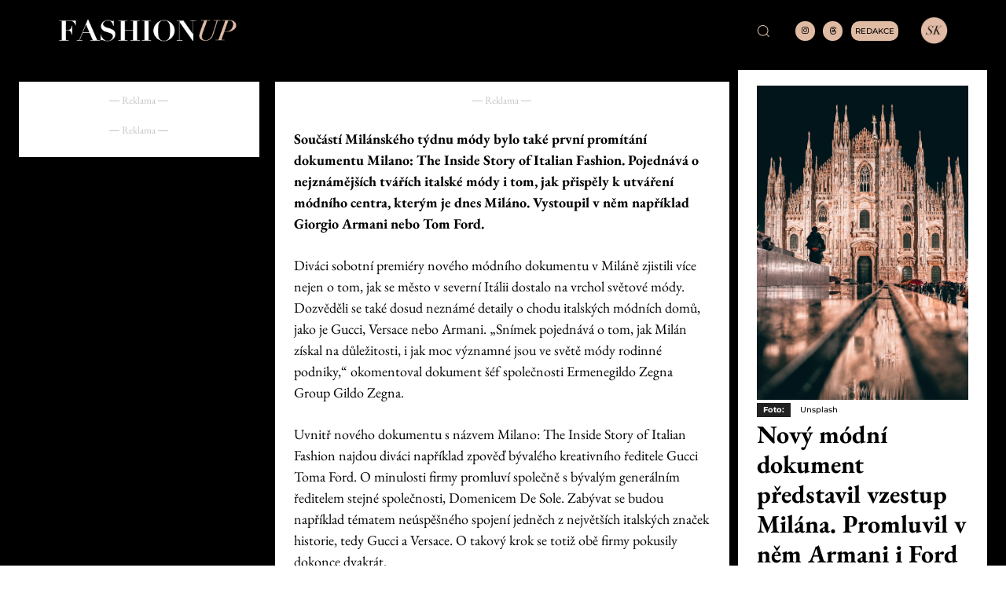

--- FILE ---
content_type: text/html; charset=UTF-8
request_url: https://fashionup.cz/novy-modni-dokument-predstavil-vzestup-milana-promluvil-v-nem-armani-i-ford/
body_size: 88079
content:
<!doctype html >
<!--[if IE 8]>    <html class="ie8" lang="en"> <![endif]-->
<!--[if IE 9]>    <html class="ie9" lang="en"> <![endif]-->
<!--[if gt IE 8]><!--> <html lang="cs" prefix="og: https://ogp.me/ns#"> <!--<![endif]-->
<head><meta charset="UTF-8" /><script>if(navigator.userAgent.match(/MSIE|Internet Explorer/i)||navigator.userAgent.match(/Trident\/7\..*?rv:11/i)){var href=document.location.href;if(!href.match(/[?&]nowprocket/)){if(href.indexOf("?")==-1){if(href.indexOf("#")==-1){document.location.href=href+"?nowprocket=1"}else{document.location.href=href.replace("#","?nowprocket=1#")}}else{if(href.indexOf("#")==-1){document.location.href=href+"&nowprocket=1"}else{document.location.href=href.replace("#","&nowprocket=1#")}}}}</script><script>(()=>{class RocketLazyLoadScripts{constructor(){this.v="2.0.4",this.userEvents=["keydown","keyup","mousedown","mouseup","mousemove","mouseover","mouseout","touchmove","touchstart","touchend","touchcancel","wheel","click","dblclick","input"],this.attributeEvents=["onblur","onclick","oncontextmenu","ondblclick","onfocus","onmousedown","onmouseenter","onmouseleave","onmousemove","onmouseout","onmouseover","onmouseup","onmousewheel","onscroll","onsubmit"]}async t(){this.i(),this.o(),/iP(ad|hone)/.test(navigator.userAgent)&&this.h(),this.u(),this.l(this),this.m(),this.k(this),this.p(this),this._(),await Promise.all([this.R(),this.L()]),this.lastBreath=Date.now(),this.S(this),this.P(),this.D(),this.O(),this.M(),await this.C(this.delayedScripts.normal),await this.C(this.delayedScripts.defer),await this.C(this.delayedScripts.async),await this.T(),await this.F(),await this.j(),await this.A(),window.dispatchEvent(new Event("rocket-allScriptsLoaded")),this.everythingLoaded=!0,this.lastTouchEnd&&await new Promise(t=>setTimeout(t,500-Date.now()+this.lastTouchEnd)),this.I(),this.H(),this.U(),this.W()}i(){this.CSPIssue=sessionStorage.getItem("rocketCSPIssue"),document.addEventListener("securitypolicyviolation",t=>{this.CSPIssue||"script-src-elem"!==t.violatedDirective||"data"!==t.blockedURI||(this.CSPIssue=!0,sessionStorage.setItem("rocketCSPIssue",!0))},{isRocket:!0})}o(){window.addEventListener("pageshow",t=>{this.persisted=t.persisted,this.realWindowLoadedFired=!0},{isRocket:!0}),window.addEventListener("pagehide",()=>{this.onFirstUserAction=null},{isRocket:!0})}h(){let t;function e(e){t=e}window.addEventListener("touchstart",e,{isRocket:!0}),window.addEventListener("touchend",function i(o){o.changedTouches[0]&&t.changedTouches[0]&&Math.abs(o.changedTouches[0].pageX-t.changedTouches[0].pageX)<10&&Math.abs(o.changedTouches[0].pageY-t.changedTouches[0].pageY)<10&&o.timeStamp-t.timeStamp<200&&(window.removeEventListener("touchstart",e,{isRocket:!0}),window.removeEventListener("touchend",i,{isRocket:!0}),"INPUT"===o.target.tagName&&"text"===o.target.type||(o.target.dispatchEvent(new TouchEvent("touchend",{target:o.target,bubbles:!0})),o.target.dispatchEvent(new MouseEvent("mouseover",{target:o.target,bubbles:!0})),o.target.dispatchEvent(new PointerEvent("click",{target:o.target,bubbles:!0,cancelable:!0,detail:1,clientX:o.changedTouches[0].clientX,clientY:o.changedTouches[0].clientY})),event.preventDefault()))},{isRocket:!0})}q(t){this.userActionTriggered||("mousemove"!==t.type||this.firstMousemoveIgnored?"keyup"===t.type||"mouseover"===t.type||"mouseout"===t.type||(this.userActionTriggered=!0,this.onFirstUserAction&&this.onFirstUserAction()):this.firstMousemoveIgnored=!0),"click"===t.type&&t.preventDefault(),t.stopPropagation(),t.stopImmediatePropagation(),"touchstart"===this.lastEvent&&"touchend"===t.type&&(this.lastTouchEnd=Date.now()),"click"===t.type&&(this.lastTouchEnd=0),this.lastEvent=t.type,t.composedPath&&t.composedPath()[0].getRootNode()instanceof ShadowRoot&&(t.rocketTarget=t.composedPath()[0]),this.savedUserEvents.push(t)}u(){this.savedUserEvents=[],this.userEventHandler=this.q.bind(this),this.userEvents.forEach(t=>window.addEventListener(t,this.userEventHandler,{passive:!1,isRocket:!0})),document.addEventListener("visibilitychange",this.userEventHandler,{isRocket:!0})}U(){this.userEvents.forEach(t=>window.removeEventListener(t,this.userEventHandler,{passive:!1,isRocket:!0})),document.removeEventListener("visibilitychange",this.userEventHandler,{isRocket:!0}),this.savedUserEvents.forEach(t=>{(t.rocketTarget||t.target).dispatchEvent(new window[t.constructor.name](t.type,t))})}m(){const t="return false",e=Array.from(this.attributeEvents,t=>"data-rocket-"+t),i="["+this.attributeEvents.join("],[")+"]",o="[data-rocket-"+this.attributeEvents.join("],[data-rocket-")+"]",s=(e,i,o)=>{o&&o!==t&&(e.setAttribute("data-rocket-"+i,o),e["rocket"+i]=new Function("event",o),e.setAttribute(i,t))};new MutationObserver(t=>{for(const n of t)"attributes"===n.type&&(n.attributeName.startsWith("data-rocket-")||this.everythingLoaded?n.attributeName.startsWith("data-rocket-")&&this.everythingLoaded&&this.N(n.target,n.attributeName.substring(12)):s(n.target,n.attributeName,n.target.getAttribute(n.attributeName))),"childList"===n.type&&n.addedNodes.forEach(t=>{if(t.nodeType===Node.ELEMENT_NODE)if(this.everythingLoaded)for(const i of[t,...t.querySelectorAll(o)])for(const t of i.getAttributeNames())e.includes(t)&&this.N(i,t.substring(12));else for(const e of[t,...t.querySelectorAll(i)])for(const t of e.getAttributeNames())this.attributeEvents.includes(t)&&s(e,t,e.getAttribute(t))})}).observe(document,{subtree:!0,childList:!0,attributeFilter:[...this.attributeEvents,...e]})}I(){this.attributeEvents.forEach(t=>{document.querySelectorAll("[data-rocket-"+t+"]").forEach(e=>{this.N(e,t)})})}N(t,e){const i=t.getAttribute("data-rocket-"+e);i&&(t.setAttribute(e,i),t.removeAttribute("data-rocket-"+e))}k(t){Object.defineProperty(HTMLElement.prototype,"onclick",{get(){return this.rocketonclick||null},set(e){this.rocketonclick=e,this.setAttribute(t.everythingLoaded?"onclick":"data-rocket-onclick","this.rocketonclick(event)")}})}S(t){function e(e,i){let o=e[i];e[i]=null,Object.defineProperty(e,i,{get:()=>o,set(s){t.everythingLoaded?o=s:e["rocket"+i]=o=s}})}e(document,"onreadystatechange"),e(window,"onload"),e(window,"onpageshow");try{Object.defineProperty(document,"readyState",{get:()=>t.rocketReadyState,set(e){t.rocketReadyState=e},configurable:!0}),document.readyState="loading"}catch(t){console.log("WPRocket DJE readyState conflict, bypassing")}}l(t){this.originalAddEventListener=EventTarget.prototype.addEventListener,this.originalRemoveEventListener=EventTarget.prototype.removeEventListener,this.savedEventListeners=[],EventTarget.prototype.addEventListener=function(e,i,o){o&&o.isRocket||!t.B(e,this)&&!t.userEvents.includes(e)||t.B(e,this)&&!t.userActionTriggered||e.startsWith("rocket-")||t.everythingLoaded?t.originalAddEventListener.call(this,e,i,o):(t.savedEventListeners.push({target:this,remove:!1,type:e,func:i,options:o}),"mouseenter"!==e&&"mouseleave"!==e||t.originalAddEventListener.call(this,e,t.savedUserEvents.push,o))},EventTarget.prototype.removeEventListener=function(e,i,o){o&&o.isRocket||!t.B(e,this)&&!t.userEvents.includes(e)||t.B(e,this)&&!t.userActionTriggered||e.startsWith("rocket-")||t.everythingLoaded?t.originalRemoveEventListener.call(this,e,i,o):t.savedEventListeners.push({target:this,remove:!0,type:e,func:i,options:o})}}J(t,e){this.savedEventListeners=this.savedEventListeners.filter(i=>{let o=i.type,s=i.target||window;return e!==o||t!==s||(this.B(o,s)&&(i.type="rocket-"+o),this.$(i),!1)})}H(){EventTarget.prototype.addEventListener=this.originalAddEventListener,EventTarget.prototype.removeEventListener=this.originalRemoveEventListener,this.savedEventListeners.forEach(t=>this.$(t))}$(t){t.remove?this.originalRemoveEventListener.call(t.target,t.type,t.func,t.options):this.originalAddEventListener.call(t.target,t.type,t.func,t.options)}p(t){let e;function i(e){return t.everythingLoaded?e:e.split(" ").map(t=>"load"===t||t.startsWith("load.")?"rocket-jquery-load":t).join(" ")}function o(o){function s(e){const s=o.fn[e];o.fn[e]=o.fn.init.prototype[e]=function(){return this[0]===window&&t.userActionTriggered&&("string"==typeof arguments[0]||arguments[0]instanceof String?arguments[0]=i(arguments[0]):"object"==typeof arguments[0]&&Object.keys(arguments[0]).forEach(t=>{const e=arguments[0][t];delete arguments[0][t],arguments[0][i(t)]=e})),s.apply(this,arguments),this}}if(o&&o.fn&&!t.allJQueries.includes(o)){const e={DOMContentLoaded:[],"rocket-DOMContentLoaded":[]};for(const t in e)document.addEventListener(t,()=>{e[t].forEach(t=>t())},{isRocket:!0});o.fn.ready=o.fn.init.prototype.ready=function(i){function s(){parseInt(o.fn.jquery)>2?setTimeout(()=>i.bind(document)(o)):i.bind(document)(o)}return"function"==typeof i&&(t.realDomReadyFired?!t.userActionTriggered||t.fauxDomReadyFired?s():e["rocket-DOMContentLoaded"].push(s):e.DOMContentLoaded.push(s)),o([])},s("on"),s("one"),s("off"),t.allJQueries.push(o)}e=o}t.allJQueries=[],o(window.jQuery),Object.defineProperty(window,"jQuery",{get:()=>e,set(t){o(t)}})}P(){const t=new Map;document.write=document.writeln=function(e){const i=document.currentScript,o=document.createRange(),s=i.parentElement;let n=t.get(i);void 0===n&&(n=i.nextSibling,t.set(i,n));const c=document.createDocumentFragment();o.setStart(c,0),c.appendChild(o.createContextualFragment(e)),s.insertBefore(c,n)}}async R(){return new Promise(t=>{this.userActionTriggered?t():this.onFirstUserAction=t})}async L(){return new Promise(t=>{document.addEventListener("DOMContentLoaded",()=>{this.realDomReadyFired=!0,t()},{isRocket:!0})})}async j(){return this.realWindowLoadedFired?Promise.resolve():new Promise(t=>{window.addEventListener("load",t,{isRocket:!0})})}M(){this.pendingScripts=[];this.scriptsMutationObserver=new MutationObserver(t=>{for(const e of t)e.addedNodes.forEach(t=>{"SCRIPT"!==t.tagName||t.noModule||t.isWPRocket||this.pendingScripts.push({script:t,promise:new Promise(e=>{const i=()=>{const i=this.pendingScripts.findIndex(e=>e.script===t);i>=0&&this.pendingScripts.splice(i,1),e()};t.addEventListener("load",i,{isRocket:!0}),t.addEventListener("error",i,{isRocket:!0}),setTimeout(i,1e3)})})})}),this.scriptsMutationObserver.observe(document,{childList:!0,subtree:!0})}async F(){await this.X(),this.pendingScripts.length?(await this.pendingScripts[0].promise,await this.F()):this.scriptsMutationObserver.disconnect()}D(){this.delayedScripts={normal:[],async:[],defer:[]},document.querySelectorAll("script[type$=rocketlazyloadscript]").forEach(t=>{t.hasAttribute("data-rocket-src")?t.hasAttribute("async")&&!1!==t.async?this.delayedScripts.async.push(t):t.hasAttribute("defer")&&!1!==t.defer||"module"===t.getAttribute("data-rocket-type")?this.delayedScripts.defer.push(t):this.delayedScripts.normal.push(t):this.delayedScripts.normal.push(t)})}async _(){await this.L();let t=[];document.querySelectorAll("script[type$=rocketlazyloadscript][data-rocket-src]").forEach(e=>{let i=e.getAttribute("data-rocket-src");if(i&&!i.startsWith("data:")){i.startsWith("//")&&(i=location.protocol+i);try{const o=new URL(i).origin;o!==location.origin&&t.push({src:o,crossOrigin:e.crossOrigin||"module"===e.getAttribute("data-rocket-type")})}catch(t){}}}),t=[...new Map(t.map(t=>[JSON.stringify(t),t])).values()],this.Y(t,"preconnect")}async G(t){if(await this.K(),!0!==t.noModule||!("noModule"in HTMLScriptElement.prototype))return new Promise(e=>{let i;function o(){(i||t).setAttribute("data-rocket-status","executed"),e()}try{if(navigator.userAgent.includes("Firefox/")||""===navigator.vendor||this.CSPIssue)i=document.createElement("script"),[...t.attributes].forEach(t=>{let e=t.nodeName;"type"!==e&&("data-rocket-type"===e&&(e="type"),"data-rocket-src"===e&&(e="src"),i.setAttribute(e,t.nodeValue))}),t.text&&(i.text=t.text),t.nonce&&(i.nonce=t.nonce),i.hasAttribute("src")?(i.addEventListener("load",o,{isRocket:!0}),i.addEventListener("error",()=>{i.setAttribute("data-rocket-status","failed-network"),e()},{isRocket:!0}),setTimeout(()=>{i.isConnected||e()},1)):(i.text=t.text,o()),i.isWPRocket=!0,t.parentNode.replaceChild(i,t);else{const i=t.getAttribute("data-rocket-type"),s=t.getAttribute("data-rocket-src");i?(t.type=i,t.removeAttribute("data-rocket-type")):t.removeAttribute("type"),t.addEventListener("load",o,{isRocket:!0}),t.addEventListener("error",i=>{this.CSPIssue&&i.target.src.startsWith("data:")?(console.log("WPRocket: CSP fallback activated"),t.removeAttribute("src"),this.G(t).then(e)):(t.setAttribute("data-rocket-status","failed-network"),e())},{isRocket:!0}),s?(t.fetchPriority="high",t.removeAttribute("data-rocket-src"),t.src=s):t.src="data:text/javascript;base64,"+window.btoa(unescape(encodeURIComponent(t.text)))}}catch(i){t.setAttribute("data-rocket-status","failed-transform"),e()}});t.setAttribute("data-rocket-status","skipped")}async C(t){const e=t.shift();return e?(e.isConnected&&await this.G(e),this.C(t)):Promise.resolve()}O(){this.Y([...this.delayedScripts.normal,...this.delayedScripts.defer,...this.delayedScripts.async],"preload")}Y(t,e){this.trash=this.trash||[];let i=!0;var o=document.createDocumentFragment();t.forEach(t=>{const s=t.getAttribute&&t.getAttribute("data-rocket-src")||t.src;if(s&&!s.startsWith("data:")){const n=document.createElement("link");n.href=s,n.rel=e,"preconnect"!==e&&(n.as="script",n.fetchPriority=i?"high":"low"),t.getAttribute&&"module"===t.getAttribute("data-rocket-type")&&(n.crossOrigin=!0),t.crossOrigin&&(n.crossOrigin=t.crossOrigin),t.integrity&&(n.integrity=t.integrity),t.nonce&&(n.nonce=t.nonce),o.appendChild(n),this.trash.push(n),i=!1}}),document.head.appendChild(o)}W(){this.trash.forEach(t=>t.remove())}async T(){try{document.readyState="interactive"}catch(t){}this.fauxDomReadyFired=!0;try{await this.K(),this.J(document,"readystatechange"),document.dispatchEvent(new Event("rocket-readystatechange")),await this.K(),document.rocketonreadystatechange&&document.rocketonreadystatechange(),await this.K(),this.J(document,"DOMContentLoaded"),document.dispatchEvent(new Event("rocket-DOMContentLoaded")),await this.K(),this.J(window,"DOMContentLoaded"),window.dispatchEvent(new Event("rocket-DOMContentLoaded"))}catch(t){console.error(t)}}async A(){try{document.readyState="complete"}catch(t){}try{await this.K(),this.J(document,"readystatechange"),document.dispatchEvent(new Event("rocket-readystatechange")),await this.K(),document.rocketonreadystatechange&&document.rocketonreadystatechange(),await this.K(),this.J(window,"load"),window.dispatchEvent(new Event("rocket-load")),await this.K(),window.rocketonload&&window.rocketonload(),await this.K(),this.allJQueries.forEach(t=>t(window).trigger("rocket-jquery-load")),await this.K(),this.J(window,"pageshow");const t=new Event("rocket-pageshow");t.persisted=this.persisted,window.dispatchEvent(t),await this.K(),window.rocketonpageshow&&window.rocketonpageshow({persisted:this.persisted})}catch(t){console.error(t)}}async K(){Date.now()-this.lastBreath>45&&(await this.X(),this.lastBreath=Date.now())}async X(){return document.hidden?new Promise(t=>setTimeout(t)):new Promise(t=>requestAnimationFrame(t))}B(t,e){return e===document&&"readystatechange"===t||(e===document&&"DOMContentLoaded"===t||(e===window&&"DOMContentLoaded"===t||(e===window&&"load"===t||e===window&&"pageshow"===t)))}static run(){(new RocketLazyLoadScripts).t()}}RocketLazyLoadScripts.run()})();</script>
    <title>Nový módní dokument představil vzestup Milána. Promluvil v něm Armani i Ford - Magazín módy a luxusu</title>
<link data-rocket-preload as="style" data-wpr-hosted-gf-parameters="family=EB%20Garamond%3A400%2C300%2C500%2C500italic%2C700%2C900%7CMontserrat%3A400%2C300%2C500%2C500italic%2C700%2C900%7COpen%20Sans%3A400%2C600%2C700%2C300%2C500%2C500italic%2C900%7CRoboto%3A400%2C600%2C700%2C300%2C500%2C500italic%2C900%7COswald%3A400%7COpen%20Sans%3A400%7CMontserrat%3A500%2C400%2C100%2C300%2C700%7CEB%20Garamond%3A400%2C700%2C300%2C500%7CMuli%3A200%2C400&display=swap" href="https://fashionup.cz/wp-content/cache/fonts/1/google-fonts/css/7/1/5/52c2de62d9473920a1572865c3bc2.css" rel="preload">
<link data-wpr-hosted-gf-parameters="family=EB%20Garamond%3A400%2C300%2C500%2C500italic%2C700%2C900%7CMontserrat%3A400%2C300%2C500%2C500italic%2C700%2C900%7COpen%20Sans%3A400%2C600%2C700%2C300%2C500%2C500italic%2C900%7CRoboto%3A400%2C600%2C700%2C300%2C500%2C500italic%2C900%7COswald%3A400%7COpen%20Sans%3A400%7CMontserrat%3A500%2C400%2C100%2C300%2C700%7CEB%20Garamond%3A400%2C700%2C300%2C500%7CMuli%3A200%2C400&display=swap" href="https://fashionup.cz/wp-content/cache/fonts/1/google-fonts/css/7/1/5/52c2de62d9473920a1572865c3bc2.css" media="print" onload="this.media=&#039;all&#039;" rel="stylesheet">
<noscript data-wpr-hosted-gf-parameters=""><link rel="stylesheet" href="https://fonts.googleapis.com/css?family=EB%20Garamond%3A400%2C300%2C500%2C500italic%2C700%2C900%7CMontserrat%3A400%2C300%2C500%2C500italic%2C700%2C900%7COpen%20Sans%3A400%2C600%2C700%2C300%2C500%2C500italic%2C900%7CRoboto%3A400%2C600%2C700%2C300%2C500%2C500italic%2C900%7COswald%3A400%7COpen%20Sans%3A400%7CMontserrat%3A500%2C400%2C100%2C300%2C700%7CEB%20Garamond%3A400%2C700%2C300%2C500%7CMuli%3A200%2C400&#038;display=swap"></noscript>
    
    <meta name="viewport" content="width=device-width, initial-scale=1.0">
    <link rel="pingback" href="https://fashionup.cz/xmlrpc.php" />
    <link rel="apple-touch-icon" sizes="76x76" href="https://fashionup.cz/wp-content/uploads/2022/09/cropped-FashionUp_Kruh.png"/><link rel="apple-touch-icon" sizes="120x120" href="https://fashionup.cz/wp-content/uploads/2022/09/cropped-FashionUp_Kruh.png"/><link rel="apple-touch-icon" sizes="152x152" href="https://fashionup.cz/wp-content/uploads/2022/09/cropped-FashionUp_Kruh.png"/><link rel="apple-touch-icon" sizes="114x114" href="https://fashionup.cz/wp-content/uploads/2022/09/cropped-FashionUp_Kruh.png"/><link rel="apple-touch-icon" sizes="144x144" href="https://fashionup.cz/wp-content/uploads/2022/09/cropped-FashionUp_Kruh.png"/>
<!-- Open Graph Meta Tags generated by Blog2Social 873 - https://www.blog2social.com -->
<meta property="og:title" content="Nový módní dokument představil vzestup Milána. Promluvil v něm Armani i Ford"/>
<meta property="og:description" content="Součástí Milánského týdnu módy bylo také první promítání dokumentu Milano: The Inside Story of Italian Fashion. Pojednává o nejznámějších tvářích italské módy i tom, jak přispěly k utváření módního centra, kterým je dnes Miláno. Vystoupil v něm například Giorgio Armani nebo Tom Ford."/>
<meta property="og:url" content="/novy-modni-dokument-predstavil-vzestup-milana-promluvil-v-nem-armani-i-ford/"/>
<meta property="og:image:alt" content="Milano"/>
<meta property="og:image" content="https://fashionup.cz/wp-content/uploads/2023/03/simone-daino-m5Ewuy9ZKVg-unsplash-scaled.jpg"/>
<meta property="og:image:width" content="3071" />
<meta property="og:image:height" content="3840" />
<meta property="og:image:type" content="image/jpeg" />
<!-- Open Graph Meta Tags generated by Blog2Social 873 - https://www.blog2social.com -->

<!-- Twitter Card generated by Blog2Social 873 - https://www.blog2social.com -->
<meta name="twitter:card" content="summary">
<meta name="twitter:title" content="Nový módní dokument představil vzestup Milána. Promluvil v něm Armani i Ford"/>
<meta name="twitter:description" content="Součástí Milánského týdnu módy bylo také první promítání dokumentu Milano: The Inside Story of Italian Fashion. Pojednává o nejznámějších tvářích italské módy i tom, jak přispěly k utváření módního centra, kterým je dnes Miláno. Vystoupil v něm například Giorgio Armani nebo Tom Ford."/>
<meta name="twitter:image" content="https://fashionup.cz/wp-content/uploads/2023/03/simone-daino-m5Ewuy9ZKVg-unsplash-scaled.jpg"/>
<meta name="twitter:image:alt" content="Milano"/>
<!-- Twitter Card generated by Blog2Social 873 - https://www.blog2social.com -->
<meta name="author" content="Kateřina Hlaváčková"/>

<!-- Optimalizace pro vyhledávače podle Rank Math - https://rankmath.com/ -->
<meta name="description" content="Součástí Milánského týdnu módy bylo také první promítání dokumentu Milano: The Inside Story of Italian Fashion. Pojednává o nejznámějších tvářích italské módy i tom, jak přispěly k utváření módního centra, kterým je dnes Miláno. Vystoupil v něm například Giorgio Armani nebo Tom Ford."/>
<meta name="robots" content="follow, index, max-snippet:-1, max-video-preview:-1, max-image-preview:large"/>
<link rel="canonical" href="https://fashionup.cz/novy-modni-dokument-predstavil-vzestup-milana-promluvil-v-nem-armani-i-ford/" />
<meta property="og:locale" content="cs_CZ" />
<meta property="og:type" content="article" />
<meta property="og:title" content="Nový módní dokument představil vzestup Milána. Promluvil v něm Armani i Ford - Magazín módy a luxusu" />
<meta property="og:description" content="Součástí Milánského týdnu módy bylo také první promítání dokumentu Milano: The Inside Story of Italian Fashion. Pojednává o nejznámějších tvářích italské módy i tom, jak přispěly k utváření módního centra, kterým je dnes Miláno. Vystoupil v něm například Giorgio Armani nebo Tom Ford." />
<meta property="og:url" content="https://fashionup.cz/novy-modni-dokument-predstavil-vzestup-milana-promluvil-v-nem-armani-i-ford/" />
<meta property="og:site_name" content="Fashionup.cz" />
<meta property="article:tag" content="#Armani" />
<meta property="article:tag" content="#dokument" />
<meta property="article:tag" content="#Gucci" />
<meta property="article:tag" content="#Miláno" />
<meta property="article:tag" content="#móda" />
<meta property="article:tag" content="#trendy" />
<meta property="article:tag" content="#Versace" />
<meta property="article:section" content="ZPRÁVY" />
<meta property="og:updated_time" content="2023-03-02T13:35:37+01:00" />
<meta property="og:image" content="https://fashionup.cz/wp-content/uploads/2023/03/simone-daino-m5Ewuy9ZKVg-unsplash-819x1024.jpg" />
<meta property="og:image:secure_url" content="https://fashionup.cz/wp-content/uploads/2023/03/simone-daino-m5Ewuy9ZKVg-unsplash-819x1024.jpg" />
<meta property="og:image:width" content="696" />
<meta property="og:image:height" content="870" />
<meta property="og:image:alt" content="Milano" />
<meta property="og:image:type" content="image/jpeg" />
<meta property="article:published_time" content="2023-03-02T13:35:35+01:00" />
<meta property="article:modified_time" content="2023-03-02T13:35:37+01:00" />
<meta name="twitter:card" content="summary_large_image" />
<meta name="twitter:title" content="Nový módní dokument představil vzestup Milána. Promluvil v něm Armani i Ford - Magazín módy a luxusu" />
<meta name="twitter:description" content="Součástí Milánského týdnu módy bylo také první promítání dokumentu Milano: The Inside Story of Italian Fashion. Pojednává o nejznámějších tvářích italské módy i tom, jak přispěly k utváření módního centra, kterým je dnes Miláno. Vystoupil v něm například Giorgio Armani nebo Tom Ford." />
<meta name="twitter:image" content="https://fashionup.cz/wp-content/uploads/2023/03/simone-daino-m5Ewuy9ZKVg-unsplash-819x1024.jpg" />
<meta name="twitter:label1" content="Napsal/a" />
<meta name="twitter:data1" content="Kateřina Hlaváčková" />
<meta name="twitter:label2" content="Doba čtení" />
<meta name="twitter:data2" content="2 minuty" />
<script type="application/ld+json" class="rank-math-schema">{"@context":"https://schema.org","@graph":[{"@type":["NewsMediaOrganization","Organization"],"@id":"https://fashionup.cz/#organization","name":"Fashionup.cz","url":"https://fashionup.cz","logo":{"@type":"ImageObject","@id":"https://fashionup.cz/#logo","url":"https://fashionup.cz/wp-content/uploads/2022/09/Fashionup_Logo_New.jpg","contentUrl":"https://fashionup.cz/wp-content/uploads/2022/09/Fashionup_Logo_New.jpg","caption":"Fashionup.cz","inLanguage":"cs","width":"2558","height":"388"}},{"@type":"WebSite","@id":"https://fashionup.cz/#website","url":"https://fashionup.cz","name":"Fashionup.cz","publisher":{"@id":"https://fashionup.cz/#organization"},"inLanguage":"cs"},{"@type":"ImageObject","@id":"https://fashionup.cz/wp-content/uploads/2023/03/simone-daino-m5Ewuy9ZKVg-unsplash-scaled.jpg","url":"https://fashionup.cz/wp-content/uploads/2023/03/simone-daino-m5Ewuy9ZKVg-unsplash-scaled.jpg","width":"3071","height":"3840","caption":"Milano","inLanguage":"cs"},{"@type":"BreadcrumbList","@id":"https://fashionup.cz/novy-modni-dokument-predstavil-vzestup-milana-promluvil-v-nem-armani-i-ford/#breadcrumb","itemListElement":[{"@type":"ListItem","position":"1","item":{"@id":"https://fashionup.cz","name":"Dom\u016f"}},{"@type":"ListItem","position":"2","item":{"@id":"https://fashionup.cz/novy-modni-dokument-predstavil-vzestup-milana-promluvil-v-nem-armani-i-ford/","name":"Nov\u00fd m\u00f3dn\u00ed dokument p\u0159edstavil vzestup Mil\u00e1na. Promluvil v n\u011bm Armani i Ford"}}]},{"@type":"WebPage","@id":"https://fashionup.cz/novy-modni-dokument-predstavil-vzestup-milana-promluvil-v-nem-armani-i-ford/#webpage","url":"https://fashionup.cz/novy-modni-dokument-predstavil-vzestup-milana-promluvil-v-nem-armani-i-ford/","name":"Nov\u00fd m\u00f3dn\u00ed dokument p\u0159edstavil vzestup Mil\u00e1na. Promluvil v n\u011bm Armani i Ford - Magaz\u00edn m\u00f3dy a luxusu","datePublished":"2023-03-02T13:35:35+01:00","dateModified":"2023-03-02T13:35:37+01:00","isPartOf":{"@id":"https://fashionup.cz/#website"},"primaryImageOfPage":{"@id":"https://fashionup.cz/wp-content/uploads/2023/03/simone-daino-m5Ewuy9ZKVg-unsplash-scaled.jpg"},"inLanguage":"cs","breadcrumb":{"@id":"https://fashionup.cz/novy-modni-dokument-predstavil-vzestup-milana-promluvil-v-nem-armani-i-ford/#breadcrumb"}},{"@type":"Person","@id":"https://fashionup.cz/author/katerina-hlavackova/","name":"Kate\u0159ina Hlav\u00e1\u010dkov\u00e1","url":"https://fashionup.cz/author/katerina-hlavackova/","image":{"@type":"ImageObject","@id":"https://fashionup.cz/wp-content/uploads/2025/05/cropped-Katerina-Hlavackova-96x96.jpeg","url":"https://fashionup.cz/wp-content/uploads/2025/05/cropped-Katerina-Hlavackova-96x96.jpeg","caption":"Kate\u0159ina Hlav\u00e1\u010dkov\u00e1","inLanguage":"cs"},"sameAs":["https://fashionup.cz/author/katerina-hlavackova/"],"worksFor":{"@id":"https://fashionup.cz/#organization"}},{"@type":"BlogPosting","headline":"Nov\u00fd m\u00f3dn\u00ed dokument p\u0159edstavil vzestup Mil\u00e1na. Promluvil v n\u011bm Armani i Ford - Magaz\u00edn m\u00f3dy a luxusu","keywords":"Milano: The Inside Story of Italian Fashion","datePublished":"2023-03-02T13:35:35+01:00","dateModified":"2023-03-02T13:35:37+01:00","author":{"@id":"https://fashionup.cz/author/katerina-hlavackova/","name":"Kate\u0159ina Hlav\u00e1\u010dkov\u00e1"},"publisher":{"@id":"https://fashionup.cz/#organization"},"description":"Sou\u010d\u00e1st\u00ed Mil\u00e1nsk\u00e9ho t\u00fddnu m\u00f3dy bylo tak\u00e9 prvn\u00ed prom\u00edt\u00e1n\u00ed dokumentu Milano: The Inside Story of Italian Fashion. Pojedn\u00e1v\u00e1 o nejzn\u00e1m\u011bj\u0161\u00edch tv\u00e1\u0159\u00edch italsk\u00e9 m\u00f3dy i tom, jak p\u0159isp\u011bly k utv\u00e1\u0159en\u00ed m\u00f3dn\u00edho centra, kter\u00fdm je dnes Mil\u00e1no. Vystoupil v n\u011bm nap\u0159\u00edklad Giorgio Armani nebo Tom Ford.","name":"Nov\u00fd m\u00f3dn\u00ed dokument p\u0159edstavil vzestup Mil\u00e1na. Promluvil v n\u011bm Armani i Ford - Magaz\u00edn m\u00f3dy a luxusu","@id":"https://fashionup.cz/novy-modni-dokument-predstavil-vzestup-milana-promluvil-v-nem-armani-i-ford/#richSnippet","isPartOf":{"@id":"https://fashionup.cz/novy-modni-dokument-predstavil-vzestup-milana-promluvil-v-nem-armani-i-ford/#webpage"},"image":{"@id":"https://fashionup.cz/wp-content/uploads/2023/03/simone-daino-m5Ewuy9ZKVg-unsplash-scaled.jpg"},"inLanguage":"cs","mainEntityOfPage":{"@id":"https://fashionup.cz/novy-modni-dokument-predstavil-vzestup-milana-promluvil-v-nem-armani-i-ford/#webpage"}}]}</script>
<!-- /Rank Math WordPress SEO plugin -->

<link rel='dns-prefetch' href='//fashionup.cz' />
<link rel='dns-prefetch' href='//www.googletagmanager.com' />
<link rel='dns-prefetch' href='//fonts.googleapis.com' />
<link href='https://fonts.gstatic.com' crossorigin rel='preconnect' />
<link rel="alternate" type="application/rss+xml" title="Magazín módy a luxusu &raquo; RSS zdroj" href="https://fashionup.cz/feed/" />
<link rel="alternate" type="application/rss+xml" title="Magazín módy a luxusu &raquo; RSS komentářů" href="https://fashionup.cz/comments/feed/" />
<link rel="alternate" title="oEmbed (JSON)" type="application/json+oembed" href="https://fashionup.cz/wp-json/oembed/1.0/embed?url=https%3A%2F%2Ffashionup.cz%2Fnovy-modni-dokument-predstavil-vzestup-milana-promluvil-v-nem-armani-i-ford%2F" />
<link rel="alternate" title="oEmbed (XML)" type="text/xml+oembed" href="https://fashionup.cz/wp-json/oembed/1.0/embed?url=https%3A%2F%2Ffashionup.cz%2Fnovy-modni-dokument-predstavil-vzestup-milana-promluvil-v-nem-armani-i-ford%2F&#038;format=xml" />
<style id='wp-img-auto-sizes-contain-inline-css' type='text/css'>
img:is([sizes=auto i],[sizes^="auto," i]){contain-intrinsic-size:3000px 1500px}
/*# sourceURL=wp-img-auto-sizes-contain-inline-css */
</style>
<link data-minify="1" rel='stylesheet' id='dashicons-css' href='https://fashionup.cz/wp-content/cache/min/1/wp-includes/css/dashicons.min.css?ver=1768904609' type='text/css' media='all' />
<link data-minify="1" rel='stylesheet' id='post-views-counter-frontend-css' href='https://fashionup.cz/wp-content/cache/min/1/wp-content/plugins/post-views-counter/css/frontend.css?ver=1768904609' type='text/css' media='all' />
<style id='wp-emoji-styles-inline-css' type='text/css'>

	img.wp-smiley, img.emoji {
		display: inline !important;
		border: none !important;
		box-shadow: none !important;
		height: 1em !important;
		width: 1em !important;
		margin: 0 0.07em !important;
		vertical-align: -0.1em !important;
		background: none !important;
		padding: 0 !important;
	}
/*# sourceURL=wp-emoji-styles-inline-css */
</style>
<style id='wp-block-library-inline-css' type='text/css'>
:root{--wp-block-synced-color:#7a00df;--wp-block-synced-color--rgb:122,0,223;--wp-bound-block-color:var(--wp-block-synced-color);--wp-editor-canvas-background:#ddd;--wp-admin-theme-color:#007cba;--wp-admin-theme-color--rgb:0,124,186;--wp-admin-theme-color-darker-10:#006ba1;--wp-admin-theme-color-darker-10--rgb:0,107,160.5;--wp-admin-theme-color-darker-20:#005a87;--wp-admin-theme-color-darker-20--rgb:0,90,135;--wp-admin-border-width-focus:2px}@media (min-resolution:192dpi){:root{--wp-admin-border-width-focus:1.5px}}.wp-element-button{cursor:pointer}:root .has-very-light-gray-background-color{background-color:#eee}:root .has-very-dark-gray-background-color{background-color:#313131}:root .has-very-light-gray-color{color:#eee}:root .has-very-dark-gray-color{color:#313131}:root .has-vivid-green-cyan-to-vivid-cyan-blue-gradient-background{background:linear-gradient(135deg,#00d084,#0693e3)}:root .has-purple-crush-gradient-background{background:linear-gradient(135deg,#34e2e4,#4721fb 50%,#ab1dfe)}:root .has-hazy-dawn-gradient-background{background:linear-gradient(135deg,#faaca8,#dad0ec)}:root .has-subdued-olive-gradient-background{background:linear-gradient(135deg,#fafae1,#67a671)}:root .has-atomic-cream-gradient-background{background:linear-gradient(135deg,#fdd79a,#004a59)}:root .has-nightshade-gradient-background{background:linear-gradient(135deg,#330968,#31cdcf)}:root .has-midnight-gradient-background{background:linear-gradient(135deg,#020381,#2874fc)}:root{--wp--preset--font-size--normal:16px;--wp--preset--font-size--huge:42px}.has-regular-font-size{font-size:1em}.has-larger-font-size{font-size:2.625em}.has-normal-font-size{font-size:var(--wp--preset--font-size--normal)}.has-huge-font-size{font-size:var(--wp--preset--font-size--huge)}.has-text-align-center{text-align:center}.has-text-align-left{text-align:left}.has-text-align-right{text-align:right}.has-fit-text{white-space:nowrap!important}#end-resizable-editor-section{display:none}.aligncenter{clear:both}.items-justified-left{justify-content:flex-start}.items-justified-center{justify-content:center}.items-justified-right{justify-content:flex-end}.items-justified-space-between{justify-content:space-between}.screen-reader-text{border:0;clip-path:inset(50%);height:1px;margin:-1px;overflow:hidden;padding:0;position:absolute;width:1px;word-wrap:normal!important}.screen-reader-text:focus{background-color:#ddd;clip-path:none;color:#444;display:block;font-size:1em;height:auto;left:5px;line-height:normal;padding:15px 23px 14px;text-decoration:none;top:5px;width:auto;z-index:100000}html :where(.has-border-color){border-style:solid}html :where([style*=border-top-color]){border-top-style:solid}html :where([style*=border-right-color]){border-right-style:solid}html :where([style*=border-bottom-color]){border-bottom-style:solid}html :where([style*=border-left-color]){border-left-style:solid}html :where([style*=border-width]){border-style:solid}html :where([style*=border-top-width]){border-top-style:solid}html :where([style*=border-right-width]){border-right-style:solid}html :where([style*=border-bottom-width]){border-bottom-style:solid}html :where([style*=border-left-width]){border-left-style:solid}html :where(img[class*=wp-image-]){height:auto;max-width:100%}:where(figure){margin:0 0 1em}html :where(.is-position-sticky){--wp-admin--admin-bar--position-offset:var(--wp-admin--admin-bar--height,0px)}@media screen and (max-width:600px){html :where(.is-position-sticky){--wp-admin--admin-bar--position-offset:0px}}

/*# sourceURL=wp-block-library-inline-css */
</style><style id='wp-block-heading-inline-css' type='text/css'>
h1:where(.wp-block-heading).has-background,h2:where(.wp-block-heading).has-background,h3:where(.wp-block-heading).has-background,h4:where(.wp-block-heading).has-background,h5:where(.wp-block-heading).has-background,h6:where(.wp-block-heading).has-background{padding:1.25em 2.375em}h1.has-text-align-left[style*=writing-mode]:where([style*=vertical-lr]),h1.has-text-align-right[style*=writing-mode]:where([style*=vertical-rl]),h2.has-text-align-left[style*=writing-mode]:where([style*=vertical-lr]),h2.has-text-align-right[style*=writing-mode]:where([style*=vertical-rl]),h3.has-text-align-left[style*=writing-mode]:where([style*=vertical-lr]),h3.has-text-align-right[style*=writing-mode]:where([style*=vertical-rl]),h4.has-text-align-left[style*=writing-mode]:where([style*=vertical-lr]),h4.has-text-align-right[style*=writing-mode]:where([style*=vertical-rl]),h5.has-text-align-left[style*=writing-mode]:where([style*=vertical-lr]),h5.has-text-align-right[style*=writing-mode]:where([style*=vertical-rl]),h6.has-text-align-left[style*=writing-mode]:where([style*=vertical-lr]),h6.has-text-align-right[style*=writing-mode]:where([style*=vertical-rl]){rotate:180deg}
/*# sourceURL=https://fashionup.cz/wp-includes/blocks/heading/style.min.css */
</style>
<style id='wp-block-paragraph-inline-css' type='text/css'>
.is-small-text{font-size:.875em}.is-regular-text{font-size:1em}.is-large-text{font-size:2.25em}.is-larger-text{font-size:3em}.has-drop-cap:not(:focus):first-letter{float:left;font-size:8.4em;font-style:normal;font-weight:100;line-height:.68;margin:.05em .1em 0 0;text-transform:uppercase}body.rtl .has-drop-cap:not(:focus):first-letter{float:none;margin-left:.1em}p.has-drop-cap.has-background{overflow:hidden}:root :where(p.has-background){padding:1.25em 2.375em}:where(p.has-text-color:not(.has-link-color)) a{color:inherit}p.has-text-align-left[style*="writing-mode:vertical-lr"],p.has-text-align-right[style*="writing-mode:vertical-rl"]{rotate:180deg}
/*# sourceURL=https://fashionup.cz/wp-includes/blocks/paragraph/style.min.css */
</style>
<style id='global-styles-inline-css' type='text/css'>
:root{--wp--preset--aspect-ratio--square: 1;--wp--preset--aspect-ratio--4-3: 4/3;--wp--preset--aspect-ratio--3-4: 3/4;--wp--preset--aspect-ratio--3-2: 3/2;--wp--preset--aspect-ratio--2-3: 2/3;--wp--preset--aspect-ratio--16-9: 16/9;--wp--preset--aspect-ratio--9-16: 9/16;--wp--preset--color--black: #000000;--wp--preset--color--cyan-bluish-gray: #abb8c3;--wp--preset--color--white: #ffffff;--wp--preset--color--pale-pink: #f78da7;--wp--preset--color--vivid-red: #cf2e2e;--wp--preset--color--luminous-vivid-orange: #ff6900;--wp--preset--color--luminous-vivid-amber: #fcb900;--wp--preset--color--light-green-cyan: #7bdcb5;--wp--preset--color--vivid-green-cyan: #00d084;--wp--preset--color--pale-cyan-blue: #8ed1fc;--wp--preset--color--vivid-cyan-blue: #0693e3;--wp--preset--color--vivid-purple: #9b51e0;--wp--preset--gradient--vivid-cyan-blue-to-vivid-purple: linear-gradient(135deg,rgb(6,147,227) 0%,rgb(155,81,224) 100%);--wp--preset--gradient--light-green-cyan-to-vivid-green-cyan: linear-gradient(135deg,rgb(122,220,180) 0%,rgb(0,208,130) 100%);--wp--preset--gradient--luminous-vivid-amber-to-luminous-vivid-orange: linear-gradient(135deg,rgb(252,185,0) 0%,rgb(255,105,0) 100%);--wp--preset--gradient--luminous-vivid-orange-to-vivid-red: linear-gradient(135deg,rgb(255,105,0) 0%,rgb(207,46,46) 100%);--wp--preset--gradient--very-light-gray-to-cyan-bluish-gray: linear-gradient(135deg,rgb(238,238,238) 0%,rgb(169,184,195) 100%);--wp--preset--gradient--cool-to-warm-spectrum: linear-gradient(135deg,rgb(74,234,220) 0%,rgb(151,120,209) 20%,rgb(207,42,186) 40%,rgb(238,44,130) 60%,rgb(251,105,98) 80%,rgb(254,248,76) 100%);--wp--preset--gradient--blush-light-purple: linear-gradient(135deg,rgb(255,206,236) 0%,rgb(152,150,240) 100%);--wp--preset--gradient--blush-bordeaux: linear-gradient(135deg,rgb(254,205,165) 0%,rgb(254,45,45) 50%,rgb(107,0,62) 100%);--wp--preset--gradient--luminous-dusk: linear-gradient(135deg,rgb(255,203,112) 0%,rgb(199,81,192) 50%,rgb(65,88,208) 100%);--wp--preset--gradient--pale-ocean: linear-gradient(135deg,rgb(255,245,203) 0%,rgb(182,227,212) 50%,rgb(51,167,181) 100%);--wp--preset--gradient--electric-grass: linear-gradient(135deg,rgb(202,248,128) 0%,rgb(113,206,126) 100%);--wp--preset--gradient--midnight: linear-gradient(135deg,rgb(2,3,129) 0%,rgb(40,116,252) 100%);--wp--preset--font-size--small: 11px;--wp--preset--font-size--medium: 20px;--wp--preset--font-size--large: 32px;--wp--preset--font-size--x-large: 42px;--wp--preset--font-size--regular: 15px;--wp--preset--font-size--larger: 50px;--wp--preset--spacing--20: 0.44rem;--wp--preset--spacing--30: 0.67rem;--wp--preset--spacing--40: 1rem;--wp--preset--spacing--50: 1.5rem;--wp--preset--spacing--60: 2.25rem;--wp--preset--spacing--70: 3.38rem;--wp--preset--spacing--80: 5.06rem;--wp--preset--shadow--natural: 6px 6px 9px rgba(0, 0, 0, 0.2);--wp--preset--shadow--deep: 12px 12px 50px rgba(0, 0, 0, 0.4);--wp--preset--shadow--sharp: 6px 6px 0px rgba(0, 0, 0, 0.2);--wp--preset--shadow--outlined: 6px 6px 0px -3px rgb(255, 255, 255), 6px 6px rgb(0, 0, 0);--wp--preset--shadow--crisp: 6px 6px 0px rgb(0, 0, 0);}:where(.is-layout-flex){gap: 0.5em;}:where(.is-layout-grid){gap: 0.5em;}body .is-layout-flex{display: flex;}.is-layout-flex{flex-wrap: wrap;align-items: center;}.is-layout-flex > :is(*, div){margin: 0;}body .is-layout-grid{display: grid;}.is-layout-grid > :is(*, div){margin: 0;}:where(.wp-block-columns.is-layout-flex){gap: 2em;}:where(.wp-block-columns.is-layout-grid){gap: 2em;}:where(.wp-block-post-template.is-layout-flex){gap: 1.25em;}:where(.wp-block-post-template.is-layout-grid){gap: 1.25em;}.has-black-color{color: var(--wp--preset--color--black) !important;}.has-cyan-bluish-gray-color{color: var(--wp--preset--color--cyan-bluish-gray) !important;}.has-white-color{color: var(--wp--preset--color--white) !important;}.has-pale-pink-color{color: var(--wp--preset--color--pale-pink) !important;}.has-vivid-red-color{color: var(--wp--preset--color--vivid-red) !important;}.has-luminous-vivid-orange-color{color: var(--wp--preset--color--luminous-vivid-orange) !important;}.has-luminous-vivid-amber-color{color: var(--wp--preset--color--luminous-vivid-amber) !important;}.has-light-green-cyan-color{color: var(--wp--preset--color--light-green-cyan) !important;}.has-vivid-green-cyan-color{color: var(--wp--preset--color--vivid-green-cyan) !important;}.has-pale-cyan-blue-color{color: var(--wp--preset--color--pale-cyan-blue) !important;}.has-vivid-cyan-blue-color{color: var(--wp--preset--color--vivid-cyan-blue) !important;}.has-vivid-purple-color{color: var(--wp--preset--color--vivid-purple) !important;}.has-black-background-color{background-color: var(--wp--preset--color--black) !important;}.has-cyan-bluish-gray-background-color{background-color: var(--wp--preset--color--cyan-bluish-gray) !important;}.has-white-background-color{background-color: var(--wp--preset--color--white) !important;}.has-pale-pink-background-color{background-color: var(--wp--preset--color--pale-pink) !important;}.has-vivid-red-background-color{background-color: var(--wp--preset--color--vivid-red) !important;}.has-luminous-vivid-orange-background-color{background-color: var(--wp--preset--color--luminous-vivid-orange) !important;}.has-luminous-vivid-amber-background-color{background-color: var(--wp--preset--color--luminous-vivid-amber) !important;}.has-light-green-cyan-background-color{background-color: var(--wp--preset--color--light-green-cyan) !important;}.has-vivid-green-cyan-background-color{background-color: var(--wp--preset--color--vivid-green-cyan) !important;}.has-pale-cyan-blue-background-color{background-color: var(--wp--preset--color--pale-cyan-blue) !important;}.has-vivid-cyan-blue-background-color{background-color: var(--wp--preset--color--vivid-cyan-blue) !important;}.has-vivid-purple-background-color{background-color: var(--wp--preset--color--vivid-purple) !important;}.has-black-border-color{border-color: var(--wp--preset--color--black) !important;}.has-cyan-bluish-gray-border-color{border-color: var(--wp--preset--color--cyan-bluish-gray) !important;}.has-white-border-color{border-color: var(--wp--preset--color--white) !important;}.has-pale-pink-border-color{border-color: var(--wp--preset--color--pale-pink) !important;}.has-vivid-red-border-color{border-color: var(--wp--preset--color--vivid-red) !important;}.has-luminous-vivid-orange-border-color{border-color: var(--wp--preset--color--luminous-vivid-orange) !important;}.has-luminous-vivid-amber-border-color{border-color: var(--wp--preset--color--luminous-vivid-amber) !important;}.has-light-green-cyan-border-color{border-color: var(--wp--preset--color--light-green-cyan) !important;}.has-vivid-green-cyan-border-color{border-color: var(--wp--preset--color--vivid-green-cyan) !important;}.has-pale-cyan-blue-border-color{border-color: var(--wp--preset--color--pale-cyan-blue) !important;}.has-vivid-cyan-blue-border-color{border-color: var(--wp--preset--color--vivid-cyan-blue) !important;}.has-vivid-purple-border-color{border-color: var(--wp--preset--color--vivid-purple) !important;}.has-vivid-cyan-blue-to-vivid-purple-gradient-background{background: var(--wp--preset--gradient--vivid-cyan-blue-to-vivid-purple) !important;}.has-light-green-cyan-to-vivid-green-cyan-gradient-background{background: var(--wp--preset--gradient--light-green-cyan-to-vivid-green-cyan) !important;}.has-luminous-vivid-amber-to-luminous-vivid-orange-gradient-background{background: var(--wp--preset--gradient--luminous-vivid-amber-to-luminous-vivid-orange) !important;}.has-luminous-vivid-orange-to-vivid-red-gradient-background{background: var(--wp--preset--gradient--luminous-vivid-orange-to-vivid-red) !important;}.has-very-light-gray-to-cyan-bluish-gray-gradient-background{background: var(--wp--preset--gradient--very-light-gray-to-cyan-bluish-gray) !important;}.has-cool-to-warm-spectrum-gradient-background{background: var(--wp--preset--gradient--cool-to-warm-spectrum) !important;}.has-blush-light-purple-gradient-background{background: var(--wp--preset--gradient--blush-light-purple) !important;}.has-blush-bordeaux-gradient-background{background: var(--wp--preset--gradient--blush-bordeaux) !important;}.has-luminous-dusk-gradient-background{background: var(--wp--preset--gradient--luminous-dusk) !important;}.has-pale-ocean-gradient-background{background: var(--wp--preset--gradient--pale-ocean) !important;}.has-electric-grass-gradient-background{background: var(--wp--preset--gradient--electric-grass) !important;}.has-midnight-gradient-background{background: var(--wp--preset--gradient--midnight) !important;}.has-small-font-size{font-size: var(--wp--preset--font-size--small) !important;}.has-medium-font-size{font-size: var(--wp--preset--font-size--medium) !important;}.has-large-font-size{font-size: var(--wp--preset--font-size--large) !important;}.has-x-large-font-size{font-size: var(--wp--preset--font-size--x-large) !important;}
/*# sourceURL=global-styles-inline-css */
</style>

<style id='classic-theme-styles-inline-css' type='text/css'>
/*! This file is auto-generated */
.wp-block-button__link{color:#fff;background-color:#32373c;border-radius:9999px;box-shadow:none;text-decoration:none;padding:calc(.667em + 2px) calc(1.333em + 2px);font-size:1.125em}.wp-block-file__button{background:#32373c;color:#fff;text-decoration:none}
/*# sourceURL=/wp-includes/css/classic-themes.min.css */
</style>
<link data-minify="1" rel='stylesheet' id='adguru-css-css' href='https://fashionup.cz/wp-content/cache/min/1/wp-content/plugins/wp-ad-guru/assets/css/adguru.css?ver=1768904609' type='text/css' media='all' />
<link data-minify="1" rel='stylesheet' id='td-plugin-newsletter-css' href='https://fashionup.cz/wp-content/cache/min/1/wp-content/plugins/td-newsletter/style.css?ver=1768904609' type='text/css' media='all' />
<link data-minify="1" rel='stylesheet' id='td-plugin-multi-purpose-css' href='https://fashionup.cz/wp-content/cache/min/1/wp-content/plugins/td-composer/td-multi-purpose/style.css?ver=1768904609' type='text/css' media='all' />

<link data-minify="1" rel='stylesheet' id='font_awesome-css' href='https://fashionup.cz/wp-content/cache/min/1/wp-content/plugins/td-composer/assets/fonts/font-awesome/font-awesome.css?ver=1768904609' type='text/css' media='all' />
<link data-minify="1" rel='stylesheet' id='td-theme-css' href='https://fashionup.cz/wp-content/cache/min/1/wp-content/themes/Newspaper/style.css?ver=1768904609' type='text/css' media='all' />
<style id='td-theme-inline-css' type='text/css'>@media (max-width:767px){.td-header-desktop-wrap{display:none}}@media (min-width:767px){.td-header-mobile-wrap{display:none}}</style>
<link data-minify="1" rel='stylesheet' id='td-legacy-framework-front-style-css' href='https://fashionup.cz/wp-content/cache/min/1/wp-content/plugins/td-composer/legacy/Newspaper/assets/css/td_legacy_main.css?ver=1768904609' type='text/css' media='all' />
<link data-minify="1" rel='stylesheet' id='td-standard-pack-framework-front-style-css' href='https://fashionup.cz/wp-content/cache/min/1/wp-content/plugins/td-standard-pack/Newspaper/assets/css/td_standard_pack_main.css?ver=1768904609' type='text/css' media='all' />
<link data-minify="1" rel='stylesheet' id='td-theme-demo-style-css' href='https://fashionup.cz/wp-content/cache/min/1/wp-content/plugins/td-composer/legacy/Newspaper/includes/demos/mintyside_pro/demo_style.css?ver=1768904609' type='text/css' media='all' />
<link data-minify="1" rel='stylesheet' id='tdb_style_cloud_templates_front-css' href='https://fashionup.cz/wp-content/cache/min/1/wp-content/plugins/td-cloud-library/assets/css/tdb_main.css?ver=1768904609' type='text/css' media='all' />
<script type="rocketlazyloadscript" data-rocket-type="text/javascript" data-rocket-src="https://fashionup.cz/wp-includes/js/jquery/jquery.min.js?ver=3.7.1" id="jquery-core-js"></script>
<script type="rocketlazyloadscript" data-rocket-type="text/javascript" data-rocket-src="https://fashionup.cz/wp-includes/js/jquery/jquery-migrate.min.js?ver=3.4.1" id="jquery-migrate-js"></script>
<script type="text/javascript" id="adguru-simple-carousel-js-extra">
/* <![CDATA[ */
var adGuruVars = {"ajaxUrl":"https://fashionup.cz/wp-admin/admin-ajax.php","assetsUrl":"https://fashionup.cz/wp-content/plugins/wp-ad-guru/assets","cookiePrefix":"adguru_","options":{"geoLocationEnabled":false}};
//# sourceURL=adguru-simple-carousel-js-extra
/* ]]> */
</script>
<script type="rocketlazyloadscript" data-minify="1" data-rocket-type="text/javascript" data-rocket-src="https://fashionup.cz/wp-content/cache/min/1/wp-content/plugins/wp-ad-guru/assets/js/simple.carousel_edited.js?ver=1768904610" id="adguru-simple-carousel-js"></script>
<script type="rocketlazyloadscript" data-minify="1" data-rocket-type="text/javascript" data-rocket-src="https://fashionup.cz/wp-content/cache/min/1/wp-content/plugins/wp-ad-guru/assets/js/adguru.js?ver=1768904610" id="adguru-js"></script>

<!-- Google tag (gtag.js) snippet added by Site Kit -->
<!-- Google Analytics snippet added by Site Kit -->
<script type="text/javascript" src="https://www.googletagmanager.com/gtag/js?id=GT-M69FTH6" id="google_gtagjs-js" async></script>
<script type="rocketlazyloadscript" data-rocket-type="text/javascript" id="google_gtagjs-js-after">
/* <![CDATA[ */
window.dataLayer = window.dataLayer || [];function gtag(){dataLayer.push(arguments);}
gtag("set","linker",{"domains":["fashionup.cz"]});
gtag("js", new Date());
gtag("set", "developer_id.dZTNiMT", true);
gtag("config", "GT-M69FTH6");
 window._googlesitekit = window._googlesitekit || {}; window._googlesitekit.throttledEvents = []; window._googlesitekit.gtagEvent = (name, data) => { var key = JSON.stringify( { name, data } ); if ( !! window._googlesitekit.throttledEvents[ key ] ) { return; } window._googlesitekit.throttledEvents[ key ] = true; setTimeout( () => { delete window._googlesitekit.throttledEvents[ key ]; }, 5 ); gtag( "event", name, { ...data, event_source: "site-kit" } ); }; 
//# sourceURL=google_gtagjs-js-after
/* ]]> */
</script>
<link rel="https://api.w.org/" href="https://fashionup.cz/wp-json/" /><link rel="alternate" title="JSON" type="application/json" href="https://fashionup.cz/wp-json/wp/v2/posts/9195" /><link rel="EditURI" type="application/rsd+xml" title="RSD" href="https://fashionup.cz/xmlrpc.php?rsd" />
<meta name="generator" content="WordPress 6.9" />
<link rel='shortlink' href='https://fashionup.cz/?p=9195' />
<meta name="generator" content="Site Kit by Google 1.170.0" />    <script type="rocketlazyloadscript">
        window.tdb_global_vars = {"wpRestUrl":"https:\/\/fashionup.cz\/wp-json\/","permalinkStructure":"\/%postname%\/"};
        window.tdb_p_autoload_vars = {"isAjax":false,"isAdminBarShowing":false,"autoloadStatus":"off","origPostEditUrl":null};
    </script>
    
    <style id="tdb-global-colors">:root{--news-hub-dark-grey:#333;--news-hub-white:#FFFFFF;--news-hub-accent:#d61935;--news-hub-light-grey:#cccccc;--news-hub-black:#0f0f0f;--news-hub-accent-hover:#d6374f;--news-hub-medium-gray:#999999;--downtown-accent:#EDB500;--downtown-accent-light:#ffd13a;--downtown-accent-titles:#444444;--downtown-menu-bg:#01175e;--downtown-menu-bg-light:#0a2472}</style>

    
	
<!-- JS generated by theme -->

<script type="rocketlazyloadscript" data-rocket-type="text/javascript" id="td-generated-header-js">
    
    

	    var tdBlocksArray = []; //here we store all the items for the current page

	    // td_block class - each ajax block uses a object of this class for requests
	    function tdBlock() {
		    this.id = '';
		    this.block_type = 1; //block type id (1-234 etc)
		    this.atts = '';
		    this.td_column_number = '';
		    this.td_current_page = 1; //
		    this.post_count = 0; //from wp
		    this.found_posts = 0; //from wp
		    this.max_num_pages = 0; //from wp
		    this.td_filter_value = ''; //current live filter value
		    this.is_ajax_running = false;
		    this.td_user_action = ''; // load more or infinite loader (used by the animation)
		    this.header_color = '';
		    this.ajax_pagination_infinite_stop = ''; //show load more at page x
	    }

        // td_js_generator - mini detector
        ( function () {
            var htmlTag = document.getElementsByTagName("html")[0];

	        if ( navigator.userAgent.indexOf("MSIE 10.0") > -1 ) {
                htmlTag.className += ' ie10';
            }

            if ( !!navigator.userAgent.match(/Trident.*rv\:11\./) ) {
                htmlTag.className += ' ie11';
            }

	        if ( navigator.userAgent.indexOf("Edge") > -1 ) {
                htmlTag.className += ' ieEdge';
            }

            if ( /(iPad|iPhone|iPod)/g.test(navigator.userAgent) ) {
                htmlTag.className += ' td-md-is-ios';
            }

            var user_agent = navigator.userAgent.toLowerCase();
            if ( user_agent.indexOf("android") > -1 ) {
                htmlTag.className += ' td-md-is-android';
            }

            if ( -1 !== navigator.userAgent.indexOf('Mac OS X')  ) {
                htmlTag.className += ' td-md-is-os-x';
            }

            if ( /chrom(e|ium)/.test(navigator.userAgent.toLowerCase()) ) {
               htmlTag.className += ' td-md-is-chrome';
            }

            if ( -1 !== navigator.userAgent.indexOf('Firefox') ) {
                htmlTag.className += ' td-md-is-firefox';
            }

            if ( -1 !== navigator.userAgent.indexOf('Safari') && -1 === navigator.userAgent.indexOf('Chrome') ) {
                htmlTag.className += ' td-md-is-safari';
            }

            if( -1 !== navigator.userAgent.indexOf('IEMobile') ){
                htmlTag.className += ' td-md-is-iemobile';
            }

        })();

        var tdLocalCache = {};

        ( function () {
            "use strict";

            tdLocalCache = {
                data: {},
                remove: function (resource_id) {
                    delete tdLocalCache.data[resource_id];
                },
                exist: function (resource_id) {
                    return tdLocalCache.data.hasOwnProperty(resource_id) && tdLocalCache.data[resource_id] !== null;
                },
                get: function (resource_id) {
                    return tdLocalCache.data[resource_id];
                },
                set: function (resource_id, cachedData) {
                    tdLocalCache.remove(resource_id);
                    tdLocalCache.data[resource_id] = cachedData;
                }
            };
        })();

    
    
var td_viewport_interval_list=[{"limitBottom":767,"sidebarWidth":228},{"limitBottom":1018,"sidebarWidth":300},{"limitBottom":1140,"sidebarWidth":324}];
var tdc_is_installed="yes";
var tdc_domain_active=false;
var td_ajax_url="https:\/\/fashionup.cz\/wp-admin\/admin-ajax.php?td_theme_name=Newspaper&v=12.7.3";
var td_get_template_directory_uri="https:\/\/fashionup.cz\/wp-content\/plugins\/td-composer\/legacy\/common";
var tds_snap_menu="";
var tds_logo_on_sticky="";
var tds_header_style="";
var td_please_wait="\u010dekejte pros\u00edm ...";
var td_email_user_pass_incorrect="Jm\u00e9no nebo heslo nen\u00ed spr\u00e1vn\u00e9!";
var td_email_user_incorrect="E-mail nebo u\u017eivatelsk\u00e9 jm\u00e9no nen\u00ed spr\u00e1vn\u00e9!";
var td_email_incorrect="Zadali jste \u0161patn\u00fd email";
var td_user_incorrect="Username incorrect!";
var td_email_user_empty="Email or username empty!";
var td_pass_empty="Pass empty!";
var td_pass_pattern_incorrect="Invalid Pass Pattern!";
var td_retype_pass_incorrect="Retyped Pass incorrect!";
var tds_more_articles_on_post_enable="";
var tds_more_articles_on_post_time_to_wait="";
var tds_more_articles_on_post_pages_distance_from_top=1500;
var tds_captcha="";
var tds_theme_color_site_wide="#e0bba4";
var tds_smart_sidebar="";
var tdThemeName="Newspaper";
var tdThemeNameWl="Newspaper";
var td_magnific_popup_translation_tPrev="P\u0159edchoz\u00ed (vlevo kl\u00e1vesa \u0161ipka)";
var td_magnific_popup_translation_tNext="Dal\u0161\u00ed (\u0161ipka vpravo)";
var td_magnific_popup_translation_tCounter="%curr% z %total%";
var td_magnific_popup_translation_ajax_tError="Obsah z %url% nelze na\u010d\u00edst.";
var td_magnific_popup_translation_image_tError="Obr\u00e1zek #%curr% nelze na\u010d\u00edst.";
var tdBlockNonce="f3548217a7";
var tdMobileMenu="enabled";
var tdMobileSearch="enabled";
var tdDateNamesI18n={"month_names":["Leden","\u00danor","B\u0159ezen","Duben","Kv\u011bten","\u010cerven","\u010cervenec","Srpen","Z\u00e1\u0159\u00ed","\u0158\u00edjen","Listopad","Prosinec"],"month_names_short":["Led","\u00dano","B\u0159e","Dub","Kv\u011b","\u010cvn","\u010cvc","Srp","Z\u00e1\u0159","\u0158\u00edj","Lis","Pro"],"day_names":["Ned\u011ble","Pond\u011bl\u00ed","\u00dater\u00fd","St\u0159eda","\u010ctvrtek","P\u00e1tek","Sobota"],"day_names_short":["Ne","Po","\u00dat","St","\u010ct","P\u00e1","So"]};
var tdb_modal_confirm="Save";
var tdb_modal_cancel="Cancel";
var tdb_modal_confirm_alt="Yes";
var tdb_modal_cancel_alt="No";
var td_deploy_mode="deploy";
var td_ad_background_click_link="";
var td_ad_background_click_target="";
</script>


<!-- Header style compiled by theme -->

<style>.td-mobile-content .td-mobile-main-menu>li>a{font-family:Montserrat;font-size:20px;font-weight:500}.td-mobile-content .sub-menu a{font-family:Montserrat;font-size:10px;font-weight:500;text-transform:uppercase}#td-mobile-nav,#td-mobile-nav .wpb_button,.td-search-wrap-mob{font-family:Montserrat}:root{--td_excl_label:'VÝHRADNÍ';--td_theme_color:#e0bba4;--td_slider_text:rgba(224,187,164,0.7);--td_container_transparent:transparent;--td_mobile_gradient_one_mob:rgba(0,0,0,0.8);--td_mobile_gradient_two_mob:rgba(0,0,0,0.8);--td_mobile_text_active_color:#e0bba4;--td_mobile_button_background_mob:#e0bba4;--td_login_button_background:#4ad0d3;--td_login_button_color:#ffffff;--td_login_hover_background:#00706c;--td_login_hover_color:#ffffff;--td_login_gradient_one:rgba(232,232,232,0.01);--td_login_gradient_two:rgba(232,232,232,0.01)}.td-header-style-12 .td-header-menu-wrap-full,.td-header-style-12 .td-affix,.td-grid-style-1.td-hover-1 .td-big-grid-post:hover .td-post-category,.td-grid-style-5.td-hover-1 .td-big-grid-post:hover .td-post-category,.td_category_template_3 .td-current-sub-category,.td_category_template_8 .td-category-header .td-category a.td-current-sub-category,.td_category_template_4 .td-category-siblings .td-category a:hover,.td_block_big_grid_9.td-grid-style-1 .td-post-category,.td_block_big_grid_9.td-grid-style-5 .td-post-category,.td-grid-style-6.td-hover-1 .td-module-thumb:after,.tdm-menu-active-style5 .td-header-menu-wrap .sf-menu>.current-menu-item>a,.tdm-menu-active-style5 .td-header-menu-wrap .sf-menu>.current-menu-ancestor>a,.tdm-menu-active-style5 .td-header-menu-wrap .sf-menu>.current-category-ancestor>a,.tdm-menu-active-style5 .td-header-menu-wrap .sf-menu>li>a:hover,.tdm-menu-active-style5 .td-header-menu-wrap .sf-menu>.sfHover>a{background-color:#e0bba4}.td_mega_menu_sub_cats .cur-sub-cat,.td-mega-span h3 a:hover,.td_mod_mega_menu:hover .entry-title a,.header-search-wrap .result-msg a:hover,.td-header-top-menu .td-drop-down-search .td_module_wrap:hover .entry-title a,.td-header-top-menu .td-icon-search:hover,.td-header-wrap .result-msg a:hover,.top-header-menu li a:hover,.top-header-menu .current-menu-item>a,.top-header-menu .current-menu-ancestor>a,.top-header-menu .current-category-ancestor>a,.td-social-icon-wrap>a:hover,.td-header-sp-top-widget .td-social-icon-wrap a:hover,.td_mod_related_posts:hover h3>a,.td-post-template-11 .td-related-title .td-related-left:hover,.td-post-template-11 .td-related-title .td-related-right:hover,.td-post-template-11 .td-related-title .td-cur-simple-item,.td-post-template-11 .td_block_related_posts .td-next-prev-wrap a:hover,.td-category-header .td-pulldown-category-filter-link:hover,.td-category-siblings .td-subcat-dropdown a:hover,.td-category-siblings .td-subcat-dropdown a.td-current-sub-category,.footer-text-wrap .footer-email-wrap a,.footer-social-wrap a:hover,.td_module_17 .td-read-more a:hover,.td_module_18 .td-read-more a:hover,.td_module_19 .td-post-author-name a:hover,.td-pulldown-syle-2 .td-subcat-dropdown:hover .td-subcat-more span,.td-pulldown-syle-2 .td-subcat-dropdown:hover .td-subcat-more i,.td-pulldown-syle-3 .td-subcat-dropdown:hover .td-subcat-more span,.td-pulldown-syle-3 .td-subcat-dropdown:hover .td-subcat-more i,.tdm-menu-active-style3 .tdm-header.td-header-wrap .sf-menu>.current-category-ancestor>a,.tdm-menu-active-style3 .tdm-header.td-header-wrap .sf-menu>.current-menu-ancestor>a,.tdm-menu-active-style3 .tdm-header.td-header-wrap .sf-menu>.current-menu-item>a,.tdm-menu-active-style3 .tdm-header.td-header-wrap .sf-menu>.sfHover>a,.tdm-menu-active-style3 .tdm-header.td-header-wrap .sf-menu>li>a:hover{color:#e0bba4}.td-mega-menu-page .wpb_content_element ul li a:hover,.td-theme-wrap .td-aj-search-results .td_module_wrap:hover .entry-title a,.td-theme-wrap .header-search-wrap .result-msg a:hover{color:#e0bba4!important}.td_category_template_8 .td-category-header .td-category a.td-current-sub-category,.td_category_template_4 .td-category-siblings .td-category a:hover,.tdm-menu-active-style4 .tdm-header .sf-menu>.current-menu-item>a,.tdm-menu-active-style4 .tdm-header .sf-menu>.current-menu-ancestor>a,.tdm-menu-active-style4 .tdm-header .sf-menu>.current-category-ancestor>a,.tdm-menu-active-style4 .tdm-header .sf-menu>li>a:hover,.tdm-menu-active-style4 .tdm-header .sf-menu>.sfHover>a{border-color:#e0bba4}.td_module_6 .td-module-title{font-family:"EB Garamond";font-size:16px;font-weight:500}.td-mobile-content .td-mobile-main-menu>li>a{font-family:Montserrat;font-size:20px;font-weight:500}.td-mobile-content .sub-menu a{font-family:Montserrat;font-size:10px;font-weight:500;text-transform:uppercase}#td-mobile-nav,#td-mobile-nav .wpb_button,.td-search-wrap-mob{font-family:Montserrat}:root{--td_excl_label:'VÝHRADNÍ';--td_theme_color:#e0bba4;--td_slider_text:rgba(224,187,164,0.7);--td_container_transparent:transparent;--td_mobile_gradient_one_mob:rgba(0,0,0,0.8);--td_mobile_gradient_two_mob:rgba(0,0,0,0.8);--td_mobile_text_active_color:#e0bba4;--td_mobile_button_background_mob:#e0bba4;--td_login_button_background:#4ad0d3;--td_login_button_color:#ffffff;--td_login_hover_background:#00706c;--td_login_hover_color:#ffffff;--td_login_gradient_one:rgba(232,232,232,0.01);--td_login_gradient_two:rgba(232,232,232,0.01)}.td-header-style-12 .td-header-menu-wrap-full,.td-header-style-12 .td-affix,.td-grid-style-1.td-hover-1 .td-big-grid-post:hover .td-post-category,.td-grid-style-5.td-hover-1 .td-big-grid-post:hover .td-post-category,.td_category_template_3 .td-current-sub-category,.td_category_template_8 .td-category-header .td-category a.td-current-sub-category,.td_category_template_4 .td-category-siblings .td-category a:hover,.td_block_big_grid_9.td-grid-style-1 .td-post-category,.td_block_big_grid_9.td-grid-style-5 .td-post-category,.td-grid-style-6.td-hover-1 .td-module-thumb:after,.tdm-menu-active-style5 .td-header-menu-wrap .sf-menu>.current-menu-item>a,.tdm-menu-active-style5 .td-header-menu-wrap .sf-menu>.current-menu-ancestor>a,.tdm-menu-active-style5 .td-header-menu-wrap .sf-menu>.current-category-ancestor>a,.tdm-menu-active-style5 .td-header-menu-wrap .sf-menu>li>a:hover,.tdm-menu-active-style5 .td-header-menu-wrap .sf-menu>.sfHover>a{background-color:#e0bba4}.td_mega_menu_sub_cats .cur-sub-cat,.td-mega-span h3 a:hover,.td_mod_mega_menu:hover .entry-title a,.header-search-wrap .result-msg a:hover,.td-header-top-menu .td-drop-down-search .td_module_wrap:hover .entry-title a,.td-header-top-menu .td-icon-search:hover,.td-header-wrap .result-msg a:hover,.top-header-menu li a:hover,.top-header-menu .current-menu-item>a,.top-header-menu .current-menu-ancestor>a,.top-header-menu .current-category-ancestor>a,.td-social-icon-wrap>a:hover,.td-header-sp-top-widget .td-social-icon-wrap a:hover,.td_mod_related_posts:hover h3>a,.td-post-template-11 .td-related-title .td-related-left:hover,.td-post-template-11 .td-related-title .td-related-right:hover,.td-post-template-11 .td-related-title .td-cur-simple-item,.td-post-template-11 .td_block_related_posts .td-next-prev-wrap a:hover,.td-category-header .td-pulldown-category-filter-link:hover,.td-category-siblings .td-subcat-dropdown a:hover,.td-category-siblings .td-subcat-dropdown a.td-current-sub-category,.footer-text-wrap .footer-email-wrap a,.footer-social-wrap a:hover,.td_module_17 .td-read-more a:hover,.td_module_18 .td-read-more a:hover,.td_module_19 .td-post-author-name a:hover,.td-pulldown-syle-2 .td-subcat-dropdown:hover .td-subcat-more span,.td-pulldown-syle-2 .td-subcat-dropdown:hover .td-subcat-more i,.td-pulldown-syle-3 .td-subcat-dropdown:hover .td-subcat-more span,.td-pulldown-syle-3 .td-subcat-dropdown:hover .td-subcat-more i,.tdm-menu-active-style3 .tdm-header.td-header-wrap .sf-menu>.current-category-ancestor>a,.tdm-menu-active-style3 .tdm-header.td-header-wrap .sf-menu>.current-menu-ancestor>a,.tdm-menu-active-style3 .tdm-header.td-header-wrap .sf-menu>.current-menu-item>a,.tdm-menu-active-style3 .tdm-header.td-header-wrap .sf-menu>.sfHover>a,.tdm-menu-active-style3 .tdm-header.td-header-wrap .sf-menu>li>a:hover{color:#e0bba4}.td-mega-menu-page .wpb_content_element ul li a:hover,.td-theme-wrap .td-aj-search-results .td_module_wrap:hover .entry-title a,.td-theme-wrap .header-search-wrap .result-msg a:hover{color:#e0bba4!important}.td_category_template_8 .td-category-header .td-category a.td-current-sub-category,.td_category_template_4 .td-category-siblings .td-category a:hover,.tdm-menu-active-style4 .tdm-header .sf-menu>.current-menu-item>a,.tdm-menu-active-style4 .tdm-header .sf-menu>.current-menu-ancestor>a,.tdm-menu-active-style4 .tdm-header .sf-menu>.current-category-ancestor>a,.tdm-menu-active-style4 .tdm-header .sf-menu>li>a:hover,.tdm-menu-active-style4 .tdm-header .sf-menu>.sfHover>a{border-color:#e0bba4}.td_module_6 .td-module-title{font-family:"EB Garamond";font-size:16px;font-weight:500}</style>

<script type="rocketlazyloadscript" data-minify="1" data-rocket-src="https://fashionup.cz/wp-content/cache/min/1/js/ssp.js?ver=1768904610"></script>
<script type="rocketlazyloadscript" data-minify="1" data-rocket-src="https://fashionup.cz/wp-content/cache/min/1/static/js/ssp.js?ver=1768904610"></script>
<script type="rocketlazyloadscript" data-minify="1" data-rocket-src="https://fashionup.cz/wp-content/cache/min/1/recass/js/sznrecommend.min.js?ver=1768904610"></script><link rel="icon" href="https://fashionup.cz/wp-content/uploads/2022/11/cropped-profile-image-ig-page-fashionup.cz_-1-32x32.jpg" sizes="32x32" />
<link rel="icon" href="https://fashionup.cz/wp-content/uploads/2022/11/cropped-profile-image-ig-page-fashionup.cz_-1-192x192.jpg" sizes="192x192" />
<link rel="apple-touch-icon" href="https://fashionup.cz/wp-content/uploads/2022/11/cropped-profile-image-ig-page-fashionup.cz_-1-180x180.jpg" />
<meta name="msapplication-TileImage" content="https://fashionup.cz/wp-content/uploads/2022/11/cropped-profile-image-ig-page-fashionup.cz_-1-270x270.jpg" />

<!-- Button style compiled by theme -->

<style>.tdm-btn-style1{background-color:#e0bba4}.tdm-btn-style2:before{border-color:#e0bba4}.tdm-btn-style2{color:#e0bba4}.tdm-btn-style3{-webkit-box-shadow:0 2px 16px #e0bba4;-moz-box-shadow:0 2px 16px #e0bba4;box-shadow:0 2px 16px #e0bba4}.tdm-btn-style3:hover{-webkit-box-shadow:0 4px 26px #e0bba4;-moz-box-shadow:0 4px 26px #e0bba4;box-shadow:0 4px 26px #e0bba4}</style>

	<style id="tdw-css-placeholder">.td-module-meta-info .td-excerpt,.td-module-meta-info .td-module-title a{display:-webkit-box;-webkit-box-orient:vertical;overflow:hidden;column-count:unset!important}.td-module-meta-info .td-module-title a{-webkit-line-clamp:10}.td-module-meta-info .td-excerpt{-webkit-line-clamp:3}.page-nav.page-nav-post i:before{display:flex;justify-content:center;font-size:25px}.page-nav.page-nav-post{display:flex}a.post-page-numbers,span.post-page-numbers{display:flex;align-items:center;justify-content:center}</style><meta name="generator" content="WP Rocket 3.20.3" data-wpr-features="wpr_delay_js wpr_minify_js wpr_minify_css wpr_preload_links wpr_host_fonts_locally wpr_desktop" /></head>

<body class="wp-singular post-template-default single single-post postid-9195 single-format-standard wp-theme-Newspaper td-standard-pack novy-modni-dokument-predstavil-vzestup-milana-promluvil-v-nem-armani-i-ford global-block-template-1 td-mintyside-pro tdb_template_135756 tdb-template  tdc-header-template  tdc-footer-template td-full-layout" itemscope="itemscope" itemtype="https://schema.org/WebPage">

<div data-rocket-location-hash="9de4e32dbabbb3ffa30d807a03d37eb7" class="td-scroll-up" data-style="style1"><i class="td-icon-menu-up"></i></div>
    <div data-rocket-location-hash="657d1dd515a504cd55f5779eb6c79573" class="td-menu-background" style="visibility:hidden"></div>
<div data-rocket-location-hash="7ba3d9140c375a616979e02d5236b80c" id="td-mobile-nav" style="visibility:hidden">
    <div data-rocket-location-hash="470b20efebd18754c12f6761a9d60f94" class="td-mobile-container">
        <!-- mobile menu top section -->
        <div data-rocket-location-hash="72e7db7984f68705c5e61c9db7ff9627" class="td-menu-socials-wrap">
            <!-- socials -->
            <div class="td-menu-socials">
                
        <span class="td-social-icon-wrap">
            <a target="_blank" href="https://www.instagram.com/fashion_upcz/" title="Instagram">
                <i class="td-icon-font td-icon-instagram"></i>
                <span style="display: none">Instagram</span>
            </a>
        </span>
        <span class="td-social-icon-wrap">
            <a target="_blank" href="https://www.threads.com/@fashion_upcz?xmt=AQF0ELgRzf_1eSI9rwxsFVJJ7eX-tNYNfYE11L3wvy6gZ5g" title="Threads">
                <i class="td-icon-font td-icon-threads"></i>
                <span style="display: none">Threads</span>
            </a>
        </span>            </div>
            <!-- close button -->
            <div class="td-mobile-close">
                <span><i class="td-icon-close-mobile"></i></span>
            </div>
        </div>

        <!-- login section -->
        
        <!-- menu section -->
        <div data-rocket-location-hash="be5e72521cf4b38df581e70142ea6c91" class="td-mobile-content">
            <div class="menu-top_menu_new-container"><ul id="menu-top_menu_new-2" class="td-mobile-main-menu"><li class="menu-item menu-item-type-taxonomy menu-item-object-category menu-item-first menu-item-116978"><a href="https://fashionup.cz/know-how-wow/">KNOW HOW WOW</a></li>
<li class="menu-item menu-item-type-taxonomy menu-item-object-category menu-item-116979"><a href="https://fashionup.cz/moda/">MÓDA</a></li>
<li class="menu-item menu-item-type-taxonomy menu-item-object-category menu-item-116980"><a href="https://fashionup.cz/krasa/">KRÁSA</a></li>
<li class="menu-item menu-item-type-taxonomy menu-item-object-category menu-item-116981"><a href="https://fashionup.cz/styl/">STYL</a></li>
<li class="menu-item menu-item-type-taxonomy menu-item-object-category current-post-ancestor current-menu-parent current-post-parent menu-item-116982"><a href="https://fashionup.cz/zpravy/">ZPRÁVY</a></li>
</ul></div>        </div>
    </div>

    <!-- register/login section -->
    </div><div data-rocket-location-hash="2c24af1cf6efc9f5015e7a5b08d66f9f" class="td-search-background" style="visibility:hidden"></div>
<div data-rocket-location-hash="d03a54a9717cc31a1d0066b124fabecb" class="td-search-wrap-mob" style="visibility:hidden">
	<div data-rocket-location-hash="5e78dfc10550821913ffb9e1a1d1b3f1" class="td-drop-down-search">
		<form method="get" class="td-search-form" action="https://fashionup.cz/">
			<!-- close button -->
			<div class="td-search-close">
				<span><i class="td-icon-close-mobile"></i></span>
			</div>
			<div role="search" class="td-search-input">
				<span>Vyhledávání</span>
				<input id="td-header-search-mob" type="text" value="" name="s" autocomplete="off" />
			</div>
		</form>
		<div data-rocket-location-hash="7dd162625a8124b83351c4659a6143ca" id="td-aj-search-mob" class="td-ajax-search-flex"></div>
	</div>
</div>

    <div data-rocket-location-hash="86000d7c6b09622559a470b949d6e6af" id="td-outer-wrap" class="td-theme-wrap">
    
                    <div data-rocket-location-hash="9edde9a9aea0ee1f971964115ac537ee" class="td-header-template-wrap" style="position: relative">
                                    <div data-rocket-location-hash="0b8eb98da00ed93592a70d57ef54c4c8" class="td-header-mobile-wrap ">
                        <div id="tdi_1" class="tdc-zone"><div class="tdc_zone tdi_2  wpb_row td-pb-row tdc-element-style"  >
<style scoped>.tdi_2{min-height:0}.td-header-mobile-wrap{position:relative;width:100%}@media (max-width:767px){.tdi_2{position:relative}}</style>
<div class="tdi_1_rand_style td-element-style" ><style>@media (max-width:767px){.tdi_1_rand_style{background-color:#ffffff!important}}</style></div><div id="tdi_3" class="tdc-row stretch_row_1200 td-stretch-content"><div class="vc_row tdi_4  wpb_row td-pb-row tdc-element-style" >
<style scoped>.tdi_4,.tdi_4 .tdc-columns{min-height:0}.tdi_4,.tdi_4 .tdc-columns{display:block}.tdi_4 .tdc-columns{width:100%}.tdi_4:before,.tdi_4:after{display:table}@media (max-width:767px){.tdi_4:before{display:block;width:100vw;height:100%;position:absolute;left:50%;transform:translateX(-50%);box-shadow:0px 6px 8px 0px rgba(0,0,0,0.08);z-index:20;pointer-events:none;top:0}@media (min-width:768px){.tdi_4{margin-left:-0px;margin-right:-0px}.tdi_4 .tdc-row-video-background-error,.tdi_4>.vc_column,.tdi_4>.tdc-columns>.vc_column{padding-left:0px;padding-right:0px}}}@media (min-width:768px) and (max-width:1018px){.tdi_4{position:relative}}@media (max-width:767px){.tdi_4{position:relative}}</style>
<div class="tdi_3_rand_style td-element-style" ><style>@media (min-width:768px) and (max-width:1018px){.tdi_3_rand_style{background-color:#ffffff!important}}@media (max-width:767px){.tdi_3_rand_style{background-color:#000000!important}}</style></div><div class="vc_column tdi_6  wpb_column vc_column_container tdc-column td-pb-span4">
<style scoped>.tdi_6{vertical-align:baseline}.tdi_6>.wpb_wrapper,.tdi_6>.wpb_wrapper>.tdc-elements{display:block}.tdi_6>.wpb_wrapper>.tdc-elements{width:100%}.tdi_6>.wpb_wrapper>.vc_row_inner{width:auto}.tdi_6>.wpb_wrapper{width:auto;height:auto}@media (max-width:767px){.tdi_6{vertical-align:middle}}@media (max-width:767px){.tdi_6{width:20%!important;display:inline-block!important}}</style><div class="wpb_wrapper" ><div class="td_block_wrap tdb_mobile_menu tdi_7 td-pb-border-top td_block_template_1 tdb-header-align"  data-td-block-uid="tdi_7" >
<style>@media (max-width:767px){.tdi_7{margin-left:-13px!important}}</style>
<style>.tdb-header-align{vertical-align:middle}.tdb_mobile_menu{margin-bottom:0;clear:none}.tdb_mobile_menu a{display:inline-block!important;position:relative;text-align:center;color:var(--td_theme_color,#4db2ec)}.tdb_mobile_menu a>span{display:flex;align-items:center;justify-content:center}.tdb_mobile_menu svg{height:auto}.tdb_mobile_menu svg,.tdb_mobile_menu svg *{fill:var(--td_theme_color,#4db2ec)}#tdc-live-iframe .tdb_mobile_menu a{pointer-events:none}.td-menu-mob-open-menu{overflow:hidden}.td-menu-mob-open-menu #td-outer-wrap{position:static}.tdi_7{display:inline-block}.tdi_7 .tdb-mobile-menu-button i{font-size:22px;width:55px;height:55px;line-height:55px}.tdi_7 .tdb-mobile-menu-button svg{width:22px}.tdi_7 .tdb-mobile-menu-button .tdb-mobile-menu-icon-svg{width:55px;height:55px}.tdi_7 .tdb-mobile-menu-button{color:#e0bba4}.tdi_7 .tdb-mobile-menu-button svg,.tdi_7 .tdb-mobile-menu-button svg *{fill:#e0bba4}.tdi_7 .tdb-mobile-menu-button:hover{color:#ffffff}.tdi_7 .tdb-mobile-menu-button:hover svg,.tdi_7 .tdb-mobile-menu-button:hover svg *{fill:#ffffff}@media (max-width:767px){.tdi_7 .tdb-mobile-menu-button i{font-size:27px;width:54px;height:54px;line-height:54px}.tdi_7 .tdb-mobile-menu-button svg{width:27px}.tdi_7 .tdb-mobile-menu-button .tdb-mobile-menu-icon-svg{width:54px;height:54px}}</style><div class="tdb-block-inner td-fix-index"><span class="tdb-mobile-menu-button"><i class="tdb-mobile-menu-icon td-icon-mobile"></i></span></div></div> <!-- ./block --></div></div><div class="vc_column tdi_9  wpb_column vc_column_container tdc-column td-pb-span4">
<style scoped>.tdi_9{vertical-align:baseline}.tdi_9>.wpb_wrapper,.tdi_9>.wpb_wrapper>.tdc-elements{display:block}.tdi_9>.wpb_wrapper>.tdc-elements{width:100%}.tdi_9>.wpb_wrapper>.vc_row_inner{width:auto}.tdi_9>.wpb_wrapper{width:auto;height:auto}@media (max-width:767px){.tdi_9{vertical-align:middle}}@media (max-width:767px){.tdi_9{width:65%!important;display:inline-block!important}}</style><div class="wpb_wrapper" ><div class="td_block_wrap tdb_header_logo tdi_10 td-pb-border-top td_block_template_1 tdb-header-align"  data-td-block-uid="tdi_10" >
<style>@media (max-width:767px){.tdi_10{margin-right:15px!important}}</style>
<style>.tdb_header_logo{margin-bottom:0;clear:none}.tdb_header_logo .tdb-logo-a,.tdb_header_logo h1{display:flex;pointer-events:auto;align-items:flex-start}.tdb_header_logo h1{margin:0;line-height:0}.tdb_header_logo .tdb-logo-img-wrap img{display:block}.tdb_header_logo .tdb-logo-svg-wrap+.tdb-logo-img-wrap{display:none}.tdb_header_logo .tdb-logo-svg-wrap svg{width:50px;display:block;transition:fill .3s ease}.tdb_header_logo .tdb-logo-text-wrap{display:flex}.tdb_header_logo .tdb-logo-text-title,.tdb_header_logo .tdb-logo-text-tagline{-webkit-transition:all 0.2s ease;transition:all 0.2s ease}.tdb_header_logo .tdb-logo-text-title{background-size:cover;background-position:center center;font-size:75px;font-family:serif;line-height:1.1;color:#222;white-space:nowrap}.tdb_header_logo .tdb-logo-text-tagline{margin-top:2px;font-size:12px;font-family:serif;letter-spacing:1.8px;line-height:1;color:#767676}.tdb_header_logo .tdb-logo-icon{position:relative;font-size:46px;color:#000}.tdb_header_logo .tdb-logo-icon-svg{line-height:0}.tdb_header_logo .tdb-logo-icon-svg svg{width:46px;height:auto}.tdb_header_logo .tdb-logo-icon-svg svg,.tdb_header_logo .tdb-logo-icon-svg svg *{fill:#000}.tdi_10 .tdb-logo-a,.tdi_10 h1{flex-direction:row;align-items:center;justify-content:center}.tdi_10 .tdb-logo-svg-wrap{display:block}.tdi_10 .tdb-logo-svg-wrap+.tdb-logo-img-wrap{display:none}.tdi_10 .tdb-logo-img-wrap{margin-top:0px;margin-bottom:0px;margin-right:5px;margin-left:0px;display:block}.tdi_10 .tdb-logo-img-wrap:first-child{margin-top:0;margin-left:0}.tdi_10 .tdb-logo-img-wrap:last-child{margin-bottom:0;margin-right:0}.tdi_10 .tdb-logo-text-tagline{margin-top:-2px;margin-left:0;display:none;color:#ffffff;font-family:Open Sans!important;font-size:12px!important;}.tdi_10 .tdb-logo-text-title{display:none;color:#ffffff;font-family:Oswald!important;font-size:20px!important;text-transform:uppercase!important;}.tdi_10 .tdb-logo-text-wrap{flex-direction:column;align-items:center}.tdi_10 .tdb-logo-icon{top:0px;display:none}@media (max-width:767px){.tdb_header_logo .tdb-logo-text-title{font-size:36px}}@media (max-width:767px){.tdb_header_logo .tdb-logo-text-tagline{font-size:11px}}@media (max-width:767px){.tdi_10 .tdb-logo-img{max-width:200px}.tdi_10 .tdb-logo-text-tagline{font-size:11px!important;}}</style><div class="tdb-block-inner td-fix-index"><a class="tdb-logo-a" href="https://fashionup.cz/"><span class="tdb-logo-img-wrap"><img class="tdb-logo-img td-retina-data" data-retina="https://fashionup.cz/wp-content/uploads/2023/09/FashionUp_Logo_Black_Gold.jpg" src="https://fashionup.cz/wp-content/uploads/2023/09/FashionUp_Logo_Black_Gold.jpg" alt="Logo"  title=""  width="2561" height="425" /></span></a></div></div> <!-- ./block --></div></div><div class="vc_column tdi_12  wpb_column vc_column_container tdc-column td-pb-span4">
<style scoped>.tdi_12{vertical-align:baseline}.tdi_12>.wpb_wrapper,.tdi_12>.wpb_wrapper>.tdc-elements{display:block}.tdi_12>.wpb_wrapper>.tdc-elements{width:100%}.tdi_12>.wpb_wrapper>.vc_row_inner{width:auto}.tdi_12>.wpb_wrapper{width:auto;height:auto}@media (max-width:767px){.tdi_12{vertical-align:middle}}@media (max-width:767px){.tdi_12{width:15%!important;display:inline-block!important}}</style><div class="wpb_wrapper" ><div class="td_block_wrap tdb_header_logo tdi_13 td-pb-border-top td_block_template_1 tdb-header-align"  data-td-block-uid="tdi_13" >
<style>.tdi_13{margin-top:4px!important;margin-left:-5px!important}</style>
<style>.tdi_13{display:inline-block;float:right;clear:none}.tdi_13 .tdb-logo-a,.tdi_13 h1{flex-direction:row;align-items:center;justify-content:flex-start}.tdi_13 .tdb-logo-svg-wrap{display:block}.tdi_13 .tdb-logo-svg-wrap+.tdb-logo-img-wrap{display:none}.tdi_13 .tdb-logo-img{max-width:40px}.tdi_13 .tdb-logo-img-wrap{display:block}.tdi_13 .tdb-logo-text-tagline{margin-top:2px;margin-left:0;display:block}.tdi_13 .tdb-logo-text-title{display:block}.tdi_13 .tdb-logo-text-wrap{flex-direction:column;align-items:flex-start}.tdi_13 .tdb-logo-icon{top:0px;display:block}@media (max-width:767px){.tdi_13 .tdb-logo-img{max-width:30px}}</style><div class="tdb-block-inner td-fix-index"><a class="tdb-logo-a" href="https://fashionup.sk/" target="_blank"><span class="tdb-logo-img-wrap"><img class="tdb-logo-img td-retina-data" data-retina="https://fashionup.cz/wp-content/uploads/2023/11/SK_Verze.png" src="https://fashionup.cz/wp-content/uploads/2023/11/SK_Verze.png" alt="Logo"  title=""  width="2560" height="2560" /></span></a></div></div> <!-- ./block --></div></div></div></div></div></div>                    </div>
                
                    <div data-rocket-location-hash="8b8d1d328ec3a60373a8422523683419" class="td-header-mobile-sticky-wrap tdc-zone-sticky-invisible tdc-zone-sticky-inactive" style="display: none">
                        <div id="tdi_14" class="tdc-zone"><div class="tdc_zone tdi_15  wpb_row td-pb-row tdc-element-style" data-sticky-offset="0" >
<style scoped>.tdi_15{min-height:0}.td-header-mobile-sticky-wrap.td-header-active{opacity:1}.td-header-mobile-sticky-wrap{-webkit-transition:all 0.3s ease-in-out;-moz-transition:all 0.3s ease-in-out;-o-transition:all 0.3s ease-in-out;transition:all 0.3s ease-in-out}@media (max-width:767px){.tdi_15:before{content:'';display:block;width:100vw;height:100%;position:absolute;left:50%;transform:translateX(-50%);box-shadow:0px 6px 8px 0px rgba(0,0,0,0.08);z-index:20;pointer-events:none}.td-header-mobile-sticky-wrap{transform:translateY(-120%);-webkit-transform:translateY(-120%);-moz-transform:translateY(-120%);-ms-transform:translateY(-120%);-o-transform:translateY(-120%)}.td-header-mobile-sticky-wrap.td-header-active{transform:translateY(0);-webkit-transform:translateY(0);-moz-transform:translateY(0);-ms-transform:translateY(0);-o-transform:translateY(0)}@media (max-width:767px){.tdi_15:before{width:100%}}}@media (max-width:767px){.tdi_15{position:relative}}</style>
<div class="tdi_14_rand_style td-element-style" ><style>@media (max-width:767px){.tdi_14_rand_style{background-color:#ea2e2e!important}}</style></div><div id="tdi_16" class="tdc-row stretch_row_1200 td-stretch-content"><div class="vc_row tdi_17  wpb_row td-pb-row tdc-element-style" >
<style scoped>.tdi_17,.tdi_17 .tdc-columns{min-height:0}.tdi_17,.tdi_17 .tdc-columns{display:block}.tdi_17 .tdc-columns{width:100%}.tdi_17:before,.tdi_17:after{display:table}@media (max-width:767px){.tdi_17:before{display:block;width:100vw;height:100%;position:absolute;left:50%;transform:translateX(-50%);box-shadow:0px 6px 8px 0px rgba(0,0,0,0.08);z-index:20;pointer-events:none;top:0}@media (min-width:768px){.tdi_17{margin-left:-0px;margin-right:-0px}.tdi_17 .tdc-row-video-background-error,.tdi_17>.vc_column,.tdi_17>.tdc-columns>.vc_column{padding-left:0px;padding-right:0px}}}@media (min-width:768px) and (max-width:1018px){.tdi_17{position:relative}}@media (max-width:767px){.tdi_17{position:relative}}</style>
<div class="tdi_16_rand_style td-element-style" ><style>@media (min-width:768px) and (max-width:1018px){.tdi_16_rand_style{background-color:#ffffff!important}}@media (max-width:767px){.tdi_16_rand_style{background-color:#000000!important}}</style></div><div class="vc_column tdi_19  wpb_column vc_column_container tdc-column td-pb-span4">
<style scoped>.tdi_19{vertical-align:baseline}.tdi_19>.wpb_wrapper,.tdi_19>.wpb_wrapper>.tdc-elements{display:block}.tdi_19>.wpb_wrapper>.tdc-elements{width:100%}.tdi_19>.wpb_wrapper>.vc_row_inner{width:auto}.tdi_19>.wpb_wrapper{width:auto;height:auto}@media (max-width:767px){.tdi_19{vertical-align:middle}}@media (max-width:767px){.tdi_19{width:20%!important;display:inline-block!important}}</style><div class="wpb_wrapper" ><div class="td_block_wrap tdb_mobile_menu tdi_20 td-pb-border-top td_block_template_1 tdb-header-align"  data-td-block-uid="tdi_20" >
<style>@media (max-width:767px){.tdi_20{margin-left:-13px!important}}</style>
<style>.tdi_20{display:inline-block}.tdi_20 .tdb-mobile-menu-button i{font-size:22px;width:55px;height:55px;line-height:55px}.tdi_20 .tdb-mobile-menu-button svg{width:22px}.tdi_20 .tdb-mobile-menu-button .tdb-mobile-menu-icon-svg{width:55px;height:55px}.tdi_20 .tdb-mobile-menu-button{color:#e0bba4}.tdi_20 .tdb-mobile-menu-button svg,.tdi_20 .tdb-mobile-menu-button svg *{fill:#e0bba4}.tdi_20 .tdb-mobile-menu-button:hover{color:#ffffff}.tdi_20 .tdb-mobile-menu-button:hover svg,.tdi_20 .tdb-mobile-menu-button:hover svg *{fill:#ffffff}@media (max-width:767px){.tdi_20 .tdb-mobile-menu-button i{font-size:27px;width:54px;height:54px;line-height:54px}.tdi_20 .tdb-mobile-menu-button svg{width:27px}.tdi_20 .tdb-mobile-menu-button .tdb-mobile-menu-icon-svg{width:54px;height:54px}}</style><div class="tdb-block-inner td-fix-index"><span class="tdb-mobile-menu-button"><i class="tdb-mobile-menu-icon td-icon-mobile"></i></span></div></div> <!-- ./block --></div></div><div class="vc_column tdi_22  wpb_column vc_column_container tdc-column td-pb-span4">
<style scoped>.tdi_22{vertical-align:baseline}.tdi_22>.wpb_wrapper,.tdi_22>.wpb_wrapper>.tdc-elements{display:block}.tdi_22>.wpb_wrapper>.tdc-elements{width:100%}.tdi_22>.wpb_wrapper>.vc_row_inner{width:auto}.tdi_22>.wpb_wrapper{width:auto;height:auto}@media (max-width:767px){.tdi_22{vertical-align:middle}}@media (max-width:767px){.tdi_22{width:65%!important;display:inline-block!important}}</style><div class="wpb_wrapper" ><div class="td_block_wrap tdb_header_logo tdi_23 td-pb-border-top td_block_template_1 tdb-header-align"  data-td-block-uid="tdi_23" >
<style>@media (max-width:767px){.tdi_23{margin-right:15px!important}}</style>
<style>.tdi_23 .tdb-logo-a,.tdi_23 h1{flex-direction:row;align-items:center;justify-content:center}.tdi_23 .tdb-logo-svg-wrap{display:block}.tdi_23 .tdb-logo-svg-wrap+.tdb-logo-img-wrap{display:none}.tdi_23 .tdb-logo-img-wrap{margin-top:0px;margin-bottom:0px;margin-right:5px;margin-left:0px;display:block}.tdi_23 .tdb-logo-img-wrap:first-child{margin-top:0;margin-left:0}.tdi_23 .tdb-logo-img-wrap:last-child{margin-bottom:0;margin-right:0}.tdi_23 .tdb-logo-text-tagline{margin-top:-2px;margin-left:0;display:none;color:#ffffff;font-family:Open Sans!important;font-size:12px!important;}.tdi_23 .tdb-logo-text-title{display:none;color:#ffffff;font-family:Oswald!important;font-size:20px!important;text-transform:uppercase!important;}.tdi_23 .tdb-logo-text-wrap{flex-direction:column;align-items:center}.tdi_23 .tdb-logo-icon{top:0px;display:none}@media (max-width:767px){.tdi_23 .tdb-logo-img{max-width:200px}.tdi_23 .tdb-logo-text-tagline{font-size:11px!important;}}</style><div class="tdb-block-inner td-fix-index"><a class="tdb-logo-a" href="https://fashionup.cz/"><span class="tdb-logo-img-wrap"><img class="tdb-logo-img td-retina-data" data-retina="https://fashionup.cz/wp-content/uploads/2023/09/FashionUp_Logo_Black_Gold.jpg" src="https://fashionup.cz/wp-content/uploads/2023/09/FashionUp_Logo_Black_Gold.jpg" alt="Logo"  title=""  width="2561" height="425" /></span></a></div></div> <!-- ./block --></div></div><div class="vc_column tdi_25  wpb_column vc_column_container tdc-column td-pb-span4">
<style scoped>.tdi_25{vertical-align:baseline}.tdi_25>.wpb_wrapper,.tdi_25>.wpb_wrapper>.tdc-elements{display:block}.tdi_25>.wpb_wrapper>.tdc-elements{width:100%}.tdi_25>.wpb_wrapper>.vc_row_inner{width:auto}.tdi_25>.wpb_wrapper{width:auto;height:auto}@media (max-width:767px){.tdi_25{vertical-align:middle}}@media (max-width:767px){.tdi_25{width:15%!important;display:inline-block!important}}</style><div class="wpb_wrapper" ><div class="td_block_wrap tdb_header_logo tdi_26 td-pb-border-top td_block_template_1 tdb-header-align"  data-td-block-uid="tdi_26" >
<style>.tdi_26{margin-top:4px!important;margin-left:-5px!important}</style>
<style>.tdi_26{display:inline-block;float:right;clear:none}.tdi_26 .tdb-logo-a,.tdi_26 h1{flex-direction:row;align-items:center;justify-content:flex-start}.tdi_26 .tdb-logo-svg-wrap{display:block}.tdi_26 .tdb-logo-svg-wrap+.tdb-logo-img-wrap{display:none}.tdi_26 .tdb-logo-img{max-width:40px}.tdi_26 .tdb-logo-img-wrap{display:block}.tdi_26 .tdb-logo-text-tagline{margin-top:2px;margin-left:0;display:block}.tdi_26 .tdb-logo-text-title{display:block}.tdi_26 .tdb-logo-text-wrap{flex-direction:column;align-items:flex-start}.tdi_26 .tdb-logo-icon{top:0px;display:block}@media (max-width:767px){.tdi_26 .tdb-logo-img{max-width:30px}}</style><div class="tdb-block-inner td-fix-index"><a class="tdb-logo-a" href="https://fashionup.sk/" target="_blank"><span class="tdb-logo-img-wrap"><img class="tdb-logo-img td-retina-data" data-retina="https://fashionup.cz/wp-content/uploads/2023/11/SK_Verze.png" src="https://fashionup.cz/wp-content/uploads/2023/11/SK_Verze.png" alt="Logo"  title=""  width="2560" height="2560" /></span></a></div></div> <!-- ./block --></div></div></div></div></div></div>                    </div>

                
                    <div data-rocket-location-hash="689b3fb47fbcc83b4c2e337147e5b9c8" class="td-header-desktop-wrap ">
                        <div id="tdi_27" class="tdc-zone"><div class="tdc_zone tdi_28  wpb_row td-pb-row"  >
<style scoped>.tdi_28{min-height:0}.td-header-desktop-wrap{position:relative}.tdi_28{margin-right:auto!important;margin-left:auto!important}</style><div id="tdi_29" class="tdc-row stretch_row_1200 td-stretch-content"><div class="vc_row tdi_30  wpb_row td-pb-row tdc-element-style tdc-row-content-vert-center" >
<style scoped>.tdi_30,.tdi_30 .tdc-columns{min-height:0}.tdi_30:before{display:block;width:100vw;height:100%;position:absolute;left:50%;transform:translateX(-50%);box-shadow:0px 6px 8px 0px rgba(0,0,0,0.08);z-index:20;pointer-events:none;top:0}.tdi_30,.tdi_30 .tdc-columns{display:block}.tdi_30 .tdc-columns{width:100%}.tdi_30:before,.tdi_30:after{display:table}@media (min-width:768px){.tdi_30{margin-left:-10px;margin-right:-10px}.tdi_30 .tdc-row-video-background-error,.tdi_30>.vc_column,.tdi_30>.tdc-columns>.vc_column{padding-left:10px;padding-right:10px}}@media (min-width:767px){.tdi_30.tdc-row-content-vert-center,.tdi_30.tdc-row-content-vert-center .tdc-columns{display:flex;align-items:center;flex:1}.tdi_30.tdc-row-content-vert-bottom,.tdi_30.tdc-row-content-vert-bottom .tdc-columns{display:flex;align-items:flex-end;flex:1}.tdi_30.tdc-row-content-vert-center .td_block_wrap{vertical-align:middle}.tdi_30.tdc-row-content-vert-bottom .td_block_wrap{vertical-align:bottom}}.tdi_30{padding-top:20px!important;padding-bottom:20px!important;position:relative}.tdi_30 .td_block_wrap{text-align:left}@media (min-width:1019px) and (max-width:1140px){.tdi_30{width:auto!important;position:relative}}@media (min-width:768px) and (max-width:1018px){.tdi_30{width:auto!important}}@media (max-width:767px){.tdi_30{width:auto!important}}</style>
<div class="tdi_29_rand_style td-element-style" ><style>.tdi_29_rand_style{background-color:#000000!important}@media (min-width:1019px) and (max-width:1140px){.tdi_29_rand_style{background-color:#000000!important}}</style></div><div class="vc_column tdi_32  wpb_column vc_column_container tdc-column td-pb-span3">
<style scoped>.tdi_32{vertical-align:baseline}.tdi_32>.wpb_wrapper,.tdi_32>.wpb_wrapper>.tdc-elements{display:block}.tdi_32>.wpb_wrapper>.tdc-elements{width:100%}.tdi_32>.wpb_wrapper>.vc_row_inner{width:auto}.tdi_32>.wpb_wrapper{width:auto;height:auto}@media (min-width:768px) and (max-width:1018px){.tdi_32{width:20%!important}}</style><div class="wpb_wrapper" ><div class="td_block_wrap tdb_header_logo tdi_33 td-pb-border-top td_block_template_1 tdb-header-align"  data-td-block-uid="tdi_33" >
<style>.tdi_33{margin-left:30px!important}</style>
<style>.tdi_33 .tdb-logo-a,.tdi_33 h1{flex-direction:row;align-items:flex-end;justify-content:flex-start}.tdi_33 .tdb-logo-svg-wrap{display:block}.tdi_33 .tdb-logo-svg-wrap+.tdb-logo-img-wrap{display:none}.tdi_33 .tdb-logo-img{max-width:230px}.tdi_33 .tdb-logo-img-wrap{margin-top:0px;margin-bottom:0px;margin-right:5px;margin-left:0px;display:block}.tdi_33 .tdb-logo-img-wrap:first-child{margin-top:0;margin-left:0}.tdi_33 .tdb-logo-img-wrap:last-child{margin-bottom:0;margin-right:0}.tdi_33 .tdb-logo-text-tagline{margin-top:-2px;margin-left:0;display:none;color:#ffffff;font-family:Open Sans!important;font-size:16px!important;}.tdi_33 .tdb-logo-text-title{display:none;color:#ffffff;font-family:Oswald!important;font-size:25px!important;text-transform:uppercase!important;}.tdi_33 .tdb-logo-text-wrap{flex-direction:column;align-items:center}.tdi_33 .tdb-logo-icon{top:0px;display:none}</style><div class="tdb-block-inner td-fix-index"><a class="tdb-logo-a" href="https://fashionup.cz/"><span class="tdb-logo-img-wrap"><img class="tdb-logo-img td-retina-data" data-retina="https://fashionup.cz/wp-content/uploads/2023/09/FashionUp_Logo_Black_Gold.jpg" src="https://fashionup.cz/wp-content/uploads/2023/09/FashionUp_Logo_Black_Gold.jpg" alt="Logo"  title=""  width="2561" height="425" /></span></a></div></div> <!-- ./block --></div></div><div class="vc_column tdi_35  wpb_column vc_column_container tdc-column td-pb-span6">
<style scoped>.tdi_35{vertical-align:baseline}.tdi_35>.wpb_wrapper,.tdi_35>.wpb_wrapper>.tdc-elements{display:block}.tdi_35>.wpb_wrapper>.tdc-elements{width:100%}.tdi_35>.wpb_wrapper>.vc_row_inner{width:auto}.tdi_35>.wpb_wrapper{width:auto;height:auto}@media (min-width:768px) and (max-width:1018px){.tdi_35{padding-right:20px!important;padding-left:20px!important;width:60%!important}}</style><div class="wpb_wrapper" ><div class="td_block_wrap tdb_header_menu tdi_36 tds_menu_active3 tds_menu_sub_active1 tdb-menu-items-in-more td-pb-border-top td_block_template_1 tdb-header-align"  data-td-block-uid="tdi_36"  style=" z-index: 999;">
<style>@media (min-width:768px) and (max-width:1018px){.tdi_36{margin-top:5px!important}}@media (min-width:1019px) and (max-width:1140px){.tdi_36{margin-top:5px!important}}</style>
<style>.tdb_header_menu .tdb-menu-items-pulldown{-webkit-transition:opacity 0.5s;transition:opacity 0.5s;opacity:1}.tdb_header_menu .tdb-menu-items-pulldown.tdb-menu-items-pulldown-inactive{white-space:nowrap;opacity:0}.tdb_header_menu .tdb-menu-items-pulldown.tdb-menu-items-pulldown-inactive .tdb-menu{white-space:nowrap}.tdb_header_menu .tdb-menu-items-pulldown.tdb-menu-items-pulldown-inactive .tdb-menu>li{float:none;display:inline-block}.tdb_header_menu .tdb-menu-items-dropdown{position:relative;display:inline-block;vertical-align:middle;font-family:var(--td_default_google_font_1,'Open Sans','Open Sans Regular',sans-serif)}.tdb_header_menu .tdb-menu-items-dropdown:hover .td-pulldown-filter-list{display:block}.tdb_header_menu .tdb-menu-items-dropdown:hover .td-subcat-more:after{width:100%}.tdb_header_menu .tdb-menu-items-dropdown .tdb-menu-sep{position:relative;vertical-align:middle;font-size:14px}.tdb_header_menu .tdb-menu-items-dropdown .tdb-menu-more-icon-svg,.tdb_header_menu .tdb-menu-items-dropdown .tdb-menu-sep-svg{line-height:0}.tdb_header_menu .tdb-menu-items-dropdown .tdb-menu-more-icon-svg svg,.tdb_header_menu .tdb-menu-items-dropdown .tdb-menu-sep-svg svg{width:14px;height:auto}.tdb_header_menu .tdb-menu-items-dropdown .tdb-menu-more-icon-svg{vertical-align:middle}.tdb_header_menu .tdb-menu-items-empty+.tdb-menu-items-dropdown .tdb-menu-sep{display:none}.tdb_header_menu .td-subcat-more{position:relative;display:inline-block;padding:0 14px;font-size:14px;line-height:48px;vertical-align:middle;-webkit-backface-visibility:hidden;color:#000;cursor:pointer}.tdb_header_menu .td-subcat-more>.tdb-menu-item-text{font-weight:700;text-transform:uppercase;font-family:var(--td_default_google_font_1,'Open Sans','Open Sans Regular',sans-serif);float:left}.tdb_header_menu .td-subcat-more:after{content:'';position:absolute;bottom:0;left:0;right:0;margin:0 auto;width:0;height:3px;background-color:var(--td_theme_color,#4db2ec);-webkit-transform:translate3d(0,0,0);transform:translate3d(0,0,0);-webkit-transition:width 0.2s ease;transition:width 0.2s ease}.tdb_header_menu .td-subcat-more .tdb-menu-more-subicon{margin:0 0 0 7px}.tdb_header_menu .td-subcat-more .tdb-menu-more-subicon-svg{line-height:0}.tdb_header_menu .td-subcat-more .tdb-menu-more-subicon-svg svg{width:14px;height:auto}.tdb_header_menu .td-subcat-more .tdb-menu-more-subicon-svg svg,.tdb_header_menu .td-subcat-more .tdb-menu-more-subicon-svg svg *{fill:#000}.tdb_header_menu .td-pulldown-filter-list,.tdb_header_menu .td-pulldown-filter-list .sub-menu{position:absolute;width:170px!important;background-color:#fff;display:none;z-index:99}.tdb_header_menu .td-pulldown-filter-list{list-style-type:none;top:100%;left:-15px;margin:0;padding:15px 0;text-align:left}.tdb_header_menu .td-pulldown-filter-list .sub-menu{top:0;right:100%;left:auto;margin-top:-15px}.tdb_header_menu .td-pulldown-filter-list li{margin:0}.tdb_header_menu .td-pulldown-filter-list li a{position:relative;display:block;padding:7px 30px;font-size:12px;line-height:20px;color:#111}.tdb_header_menu .td-pulldown-filter-list li:hover>a{color:var(--td_theme_color,#4db2ec)}.tdb_header_menu .td-pulldown-filter-list li:hover>.sub-menu{display:block!important}.tdb_header_menu .td-pulldown-filter-list li .tdb-menu-sep{display:none}.tdb_header_menu .td-pulldown-filter-list li:not(.tdb-normal-menu)>a>.tdb-sub-menu-icon,.tdb_header_menu .td-pulldown-filter-list li:not(.tdb-normal-menu) .sub-menu{display:none!important}.tdb_header_menu{margin-bottom:0;z-index:999;clear:none}.tdb_header_menu .tdb-main-sub-icon-fake,.tdb_header_menu .tdb-sub-icon-fake{display:none}.rtl .tdb_header_menu .tdb-menu{display:flex}.tdb_header_menu .tdb-menu{display:inline-block;vertical-align:middle;margin:0}.tdb_header_menu .tdb-menu .tdb-mega-menu-inactive,.tdb_header_menu .tdb-menu .tdb-menu-item-inactive{pointer-events:none}.tdb_header_menu .tdb-menu .tdb-mega-menu-inactive>ul,.tdb_header_menu .tdb-menu .tdb-menu-item-inactive>ul{visibility:hidden;opacity:0}.tdb_header_menu .tdb-menu .sub-menu{font-size:14px;position:absolute;top:-999em;background-color:#fff;z-index:99}.tdb_header_menu .tdb-menu .sub-menu>li{list-style-type:none;margin:0;font-family:var(--td_default_google_font_1,'Open Sans','Open Sans Regular',sans-serif)}.tdb_header_menu .tdb-menu>li{float:left;list-style-type:none;margin:0}.tdb_header_menu .tdb-menu>li>a{position:relative;display:inline-block;padding:0 14px;font-weight:700;font-size:14px;line-height:48px;vertical-align:middle;text-transform:uppercase;-webkit-backface-visibility:hidden;color:#000;font-family:var(--td_default_google_font_1,'Open Sans','Open Sans Regular',sans-serif)}.tdb_header_menu .tdb-menu>li>a:after{content:'';position:absolute;bottom:0;left:0;right:0;margin:0 auto;width:0;height:3px;background-color:var(--td_theme_color,#4db2ec);-webkit-transform:translate3d(0,0,0);transform:translate3d(0,0,0);-webkit-transition:width 0.2s ease;transition:width 0.2s ease}.tdb_header_menu .tdb-menu>li>a>.tdb-menu-item-text{display:inline-block}.tdb_header_menu .tdb-menu>li>a .tdb-menu-item-text,.tdb_header_menu .tdb-menu>li>a span{vertical-align:middle;float:left}.tdb_header_menu .tdb-menu>li>a .tdb-sub-menu-icon{margin:0 0 0 7px}.tdb_header_menu .tdb-menu>li>a .tdb-sub-menu-icon-svg{float:none;line-height:0}.tdb_header_menu .tdb-menu>li>a .tdb-sub-menu-icon-svg svg{width:14px;height:auto}.tdb_header_menu .tdb-menu>li>a .tdb-sub-menu-icon-svg svg,.tdb_header_menu .tdb-menu>li>a .tdb-sub-menu-icon-svg svg *{fill:#000}.tdb_header_menu .tdb-menu>li.current-menu-item>a:after,.tdb_header_menu .tdb-menu>li.current-menu-ancestor>a:after,.tdb_header_menu .tdb-menu>li.current-category-ancestor>a:after,.tdb_header_menu .tdb-menu>li.current-page-ancestor>a:after,.tdb_header_menu .tdb-menu>li:hover>a:after,.tdb_header_menu .tdb-menu>li.tdb-hover>a:after{width:100%}.tdb_header_menu .tdb-menu>li:hover>ul,.tdb_header_menu .tdb-menu>li.tdb-hover>ul{top:auto;display:block!important}.tdb_header_menu .tdb-menu>li.td-normal-menu>ul.sub-menu{top:auto;left:0;z-index:99}.tdb_header_menu .tdb-menu>li .tdb-menu-sep{position:relative;vertical-align:middle;font-size:14px}.tdb_header_menu .tdb-menu>li .tdb-menu-sep-svg{line-height:0}.tdb_header_menu .tdb-menu>li .tdb-menu-sep-svg svg{width:14px;height:auto}.tdb_header_menu .tdb-menu>li:last-child .tdb-menu-sep{display:none}.tdb_header_menu .tdb-menu-item-text{word-wrap:break-word}.tdb_header_menu .tdb-menu-item-text,.tdb_header_menu .tdb-sub-menu-icon,.tdb_header_menu .tdb-menu-more-subicon{vertical-align:middle}.tdb_header_menu .tdb-sub-menu-icon,.tdb_header_menu .tdb-menu-more-subicon{position:relative;top:0;padding-left:0}.tdb_header_menu .tdb-normal-menu{position:relative}.tdb_header_menu .tdb-normal-menu ul{left:0;padding:15px 0;text-align:left}.tdb_header_menu .tdb-normal-menu ul ul{margin-top:-15px}.tdb_header_menu .tdb-normal-menu ul .tdb-menu-item{position:relative;list-style-type:none}.tdb_header_menu .tdb-normal-menu ul .tdb-menu-item>a{position:relative;display:block;padding:7px 30px;font-size:12px;line-height:20px;color:#111}.tdb_header_menu .tdb-normal-menu ul .tdb-menu-item>a .tdb-sub-menu-icon,.tdb_header_menu .td-pulldown-filter-list .tdb-menu-item>a .tdb-sub-menu-icon{position:absolute;top:50%;-webkit-transform:translateY(-50%);transform:translateY(-50%);right:0;padding-right:inherit;font-size:7px;line-height:20px}.tdb_header_menu .tdb-normal-menu ul .tdb-menu-item>a .tdb-sub-menu-icon-svg,.tdb_header_menu .td-pulldown-filter-list .tdb-menu-item>a .tdb-sub-menu-icon-svg{line-height:0}.tdb_header_menu .tdb-normal-menu ul .tdb-menu-item>a .tdb-sub-menu-icon-svg svg,.tdb_header_menu .td-pulldown-filter-list .tdb-menu-item>a .tdb-sub-menu-icon-svg svg{width:7px;height:auto}.tdb_header_menu .tdb-normal-menu ul .tdb-menu-item>a .tdb-sub-menu-icon-svg svg,.tdb_header_menu .tdb-normal-menu ul .tdb-menu-item>a .tdb-sub-menu-icon-svg svg *,.tdb_header_menu .td-pulldown-filter-list .tdb-menu-item>a .tdb-sub-menu-icon svg,.tdb_header_menu .td-pulldown-filter-list .tdb-menu-item>a .tdb-sub-menu-icon svg *{fill:#000}.tdb_header_menu .tdb-normal-menu ul .tdb-menu-item:hover>ul,.tdb_header_menu .tdb-normal-menu ul .tdb-menu-item.tdb-hover>ul{top:0;display:block!important}.tdb_header_menu .tdb-normal-menu ul .tdb-menu-item.current-menu-item>a,.tdb_header_menu .tdb-normal-menu ul .tdb-menu-item.current-menu-ancestor>a,.tdb_header_menu .tdb-normal-menu ul .tdb-menu-item.current-category-ancestor>a,.tdb_header_menu .tdb-normal-menu ul .tdb-menu-item.current-page-ancestor>a,.tdb_header_menu .tdb-normal-menu ul .tdb-menu-item.tdb-hover>a,.tdb_header_menu .tdb-normal-menu ul .tdb-menu-item:hover>a{color:var(--td_theme_color,#4db2ec)}.tdb_header_menu .tdb-normal-menu>ul{left:-15px}.tdb_header_menu.tdb-menu-sub-inline .tdb-normal-menu ul,.tdb_header_menu.tdb-menu-sub-inline .td-pulldown-filter-list{width:100%!important}.tdb_header_menu.tdb-menu-sub-inline .tdb-normal-menu ul li,.tdb_header_menu.tdb-menu-sub-inline .td-pulldown-filter-list li{display:inline-block;width:auto!important}.tdb_header_menu.tdb-menu-sub-inline .tdb-normal-menu,.tdb_header_menu.tdb-menu-sub-inline .tdb-normal-menu .tdb-menu-item{position:static}.tdb_header_menu.tdb-menu-sub-inline .tdb-normal-menu ul ul{margin-top:0!important}.tdb_header_menu.tdb-menu-sub-inline .tdb-normal-menu>ul{left:0!important}.tdb_header_menu.tdb-menu-sub-inline .tdb-normal-menu .tdb-menu-item>a .tdb-sub-menu-icon{float:none;line-height:1}.tdb_header_menu.tdb-menu-sub-inline .tdb-normal-menu .tdb-menu-item:hover>ul,.tdb_header_menu.tdb-menu-sub-inline .tdb-normal-menu .tdb-menu-item.tdb-hover>ul{top:100%}.tdb_header_menu.tdb-menu-sub-inline .tdb-menu-items-dropdown{position:static}.tdb_header_menu.tdb-menu-sub-inline .td-pulldown-filter-list{left:0!important}.tdb-menu .tdb-mega-menu .sub-menu{-webkit-transition:opacity 0.3s ease;transition:opacity 0.3s ease;width:1114px!important}.tdb-menu .tdb-mega-menu .sub-menu,.tdb-menu .tdb-mega-menu .sub-menu>li{position:absolute;left:50%;-webkit-transform:translateX(-50%);transform:translateX(-50%)}.tdb-menu .tdb-mega-menu .sub-menu>li{top:0;width:100%;max-width:1114px!important;height:auto;background-color:#fff;border:1px solid #eaeaea;overflow:hidden}.tdc-dragged .tdb-block-menu ul{visibility:hidden!important;opacity:0!important;-webkit-transition:all 0.3s ease;transition:all 0.3s ease}.tdb-mm-align-screen .tdb-menu .tdb-mega-menu .sub-menu{-webkit-transform:translateX(0);transform:translateX(0)}.tdb-mm-align-parent .tdb-menu .tdb-mega-menu{position:relative}.tdb-menu .tdb-mega-menu .tdc-row:not([class*='stretch_row_']),.tdb-menu .tdb-mega-menu .tdc-row-composer:not([class*='stretch_row_']){width:auto!important;max-width:1240px}.tdb-menu .tdb-mega-menu-page>.sub-menu>li .tdb-page-tpl-edit-btns{position:absolute;top:0;left:0;display:none;flex-wrap:wrap;gap:0 4px}.tdb-menu .tdb-mega-menu-page>.sub-menu>li:hover .tdb-page-tpl-edit-btns{display:flex}.tdb-menu .tdb-mega-menu-page>.sub-menu>li .tdb-page-tpl-edit-btn{background-color:#000;padding:1px 8px 2px;font-size:11px;color:#fff;z-index:100}.tdi_36 .td_block_inner{text-align:center}.tdi_36 .tdb-menu>li{margin-right:10px}.tdi_36 .tdb-menu>li:last-child{margin-right:0}.tdi_36 .tdb-menu-items-dropdown{margin-left:10px}.tdi_36 .tdb-menu-items-empty+.tdb-menu-items-dropdown{margin-left:0}.tdi_36 .tdb-menu>li>a,.tdi_36 .td-subcat-more{padding:5px;color:#ffffff}.tdi_36 .tdb-menu>li .tdb-menu-sep,.tdi_36 .tdb-menu-items-dropdown .tdb-menu-sep{top:-1px}.tdi_36 .tdb-menu>li>a .tdb-sub-menu-icon,.tdi_36 .td-subcat-more .tdb-menu-more-subicon{top:-1px;color:#e0bba4}.tdi_36 .td-subcat-more .tdb-menu-more-icon{top:0px}.tdi_36 .tdb-menu>li>a .tdb-sub-menu-icon-svg svg,.tdi_36 .tdb-menu>li>a .tdb-sub-menu-icon-svg svg *,.tdi_36 .td-subcat-more .tdb-menu-more-subicon-svg svg,.tdi_36 .td-subcat-more .tdb-menu-more-subicon-svg svg *,.tdi_36 .td-subcat-more .tdb-menu-more-icon-svg,.tdi_36 .td-subcat-more .tdb-menu-more-icon-svg *{fill:#ffffff}.tdi_36 .tdb-menu>li>a .tdb-sub-menu-icon-svg svg,.tdi_36 .tdb-menu>li>a .tdb-sub-menu-icon-svg svg *,.tdi_36 .td-subcat-more .tdb-menu-more-subicon-svg svg,.tdi_36 .td-subcat-more .tdb-menu-more-subicon-svg svg *{fill:#e0bba4}.tdi_36 .tdb-menu>li>a,.tdi_36 .td-subcat-more,.tdi_36 .td-subcat-more>.tdb-menu-item-text{font-family:Montserrat!important;font-size:10px!important;line-height:1.5!important;font-weight:500!important;letter-spacing:3px!important}.tdi_36 .tdb-normal-menu ul .tdb-menu-item>a .tdb-sub-menu-icon,.tdi_36 .td-pulldown-filter-list .tdb-menu-item>a .tdb-sub-menu-icon{right:0;margin-top:1px}.tdi_36 .tdb-menu .tdb-normal-menu ul,.tdi_36 .td-pulldown-filter-list,.tdi_36 .td-pulldown-filter-list .sub-menu{box-shadow:0px 0px 4px 0px rgba(0,0,0,0.15)}.tdi_36 .tdb-menu .tdb-normal-menu ul .tdb-menu-item>a,.tdi_36 .td-pulldown-filter-list li a{font-family:EB Garamond!important}.tdi_36:not(.tdb-mm-align-screen) .tdb-mega-menu .sub-menu,.tdi_36 .tdb-mega-menu .sub-menu>li{max-width:1000px!important}.tdi_36:not(.tdb-mm-align-screen) .tdb-mega-menu .sub-menu{width:100vw!important}.tdi_36 .tdb-mega-menu-page>.sub-menu>li{padding:20px}.tdi_36 .tdb-menu .tdb-mega-menu .sub-menu>li{border-color:#000000;box-shadow:0px 0px 6px 0px rgba(255,255,255,0)}.tdi_36 .tdb-menu>li>a{transition:all 0.5s ease}.tdi_36 .tdb-menu:hover>li>a{opacity:0.5}.tdi_36 .tdb-menu>li:hover>a{opacity:1}@media (max-width:1018px){.tdb_header_menu .td-pulldown-filter-list{left:auto;right:-15px}}@media (max-width:1140px){.tdb-menu .tdb-mega-menu .sub-menu>li{width:100%!important}}@media (min-width:768px) and (max-width:1018px){.tdi_36:not(.tdb-mm-align-screen) .tdb-mega-menu .sub-menu,.tdi_36 .tdb-mega-menu .sub-menu>li{max-width:700px!important}.tdi_36:not(.tdb-mm-align-screen) .tdb-mega-menu .sub-menu{width:100vw!important}}</style>
<style>.tds_menu_active3 .tdb-menu>li>a:after{opacity:0;-webkit-transition:opacity 0.2s ease;transition:opacity 0.2s ease;height:100%;z-index:-1}.tds_menu_active3 .tdb-menu>li.current-menu-item>a:after,.tds_menu_active3 .tdb-menu>li.current-menu-ancestor>a:after,.tds_menu_active3 .tdb-menu>li.current-category-ancestor>a:after,.tds_menu_active3 .tdb-menu>li.current-page-ancestor>a:after,.tds_menu_active3 .tdb-menu>li:hover>a:after,.tds_menu_active3 .tdb-menu>li.tdb-hover>a:after{opacity:1}.tds_menu_active3 .tdb-menu-items-dropdown .td-subcat-more:after{opacity:0;-webkit-transition:opacity 0.2s ease;transition:opacity 0.2s ease;height:100%;z-index:-1}.tds_menu_active3 .tdb-menu-items-dropdown:hover .td-subcat-more:after{opacity:1}.tdi_36 .tdb-menu>li.current-menu-item>a,.tdi_36 .tdb-menu>li.current-menu-ancestor>a,.tdi_36 .tdb-menu>li.current-category-ancestor>a,.tdi_36 .tdb-menu>li.current-page-ancestor>a,.tdi_36 .tdb-menu>li:hover>a,.tdi_36 .tdb-menu>li.tdb-hover>a,.tdi_36 .tdb-menu-items-dropdown:hover .td-subcat-more{color:#ffffff}.tdi_36 .tdb-menu>li.current-menu-item>a .tdb-sub-menu-icon-svg svg,.tdi_36 .tdb-menu>li.current-menu-item>a .tdb-sub-menu-icon-svg svg *,.tdi_36 .tdb-menu>li.current-menu-ancestor>a .tdb-sub-menu-icon-svg svg,.tdi_36 .tdb-menu>li.current-menu-ancestor>a .tdb-sub-menu-icon-svg svg *,.tdi_36 .tdb-menu>li.current-category-ancestor>a .tdb-sub-menu-icon-svg svg,.tdi_36 .tdb-menu>li.current-category-ancestor>a .tdb-sub-menu-icon-svg svg *,.tdi_36 .tdb-menu>li.current-page-ancestor>a .tdb-sub-menu-icon-svg svg *,.tdi_36 .tdb-menu>li:hover>a .tdb-sub-menu-icon-svg svg,.tdi_36 .tdb-menu>li:hover>a .tdb-sub-menu-icon-svg svg *,.tdi_36 .tdb-menu>li.tdb-hover>a .tdb-sub-menu-icon-svg svg,.tdi_36 .tdb-menu>li.tdb-hover>a .tdb-sub-menu-icon-svg svg *,.tdi_36 .tdb-menu-items-dropdown:hover .td-subcat-more .tdb-menu-more-icon-svg svg,.tdi_36 .tdb-menu-items-dropdown:hover .td-subcat-more .tdb-menu-more-icon-svg svg *{fill:#ffffff}.tdi_36 .tdb-menu>li>a:after,.tdi_36 .tdb-menu-items-dropdown .td-subcat-more:after{background-color:#000000;border-radius:4px}</style><div id=tdi_36 class="td_block_inner td-fix-index"><div class="tdb-main-sub-icon-fake"><span class="tdb-sub-menu-icon tdb-sub-menu-icon-svg" ><svg version="1.1" xmlns="http://www.w3.org/2000/svg" viewBox="0 0 1024 1024"><path d="M18.432 480.183h988.16v81.92h-988.16v-81.92z"></path></svg></span></div><div class="tdb-sub-icon-fake"><i class="tdb-sub-menu-icon td-icon-right-arrow"></i></div><div class="tdb-menu-items-pulldown tdb-menu-items-pulldown-inactive"><ul id="menu-top_menu_new-3" class="tdb-block-menu tdb-menu tdb-menu-items-visible"><li class="menu-item menu-item-type-taxonomy menu-item-object-category tdb-cur-menu-item menu-item-first tdb-menu-item-button tdb-menu-item tdb-mega-menu tdb-mega-menu-inactive tdb-mega-menu-cat tdb-mega-menu-first menu-item-116978"><a href="https://fashionup.cz/know-how-wow/"><div class="tdb-menu-item-text">KNOW HOW WOW</div><span class="tdb-sub-menu-icon tdb-sub-menu-icon-svg tdb-main-sub-menu-icon" ><svg version="1.1" xmlns="http://www.w3.org/2000/svg" viewBox="0 0 1024 1024"><path d="M18.432 480.183h988.16v81.92h-988.16v-81.92z"></path></svg></span></a>
<ul class="sub-menu">
	<li class="menu-item-0"><div class="tdb-menu-item-text"><div class="tdb_header_mega_menu tdi_37 td-no-subcats td_with_ajax_pagination td-pb-border-top td_block_template_1"  data-td-block-uid="tdi_37" >
<style>.tdb_module_header{width:100%;padding-bottom:0}.tdb_module_header .td-module-container{display:flex;flex-direction:column;position:relative}.tdb_module_header .td-module-container:before{content:'';position:absolute;bottom:0;left:0;width:100%;height:1px}.tdb_module_header .td-image-wrap{display:block;position:relative;padding-bottom:70%}.tdb_module_header .td-image-container{position:relative;width:100%;flex:0 0 auto}.tdb_module_header .td-module-thumb{margin-bottom:0}.tdb_module_header .td-module-meta-info{width:100%;margin-bottom:0;padding:7px 0 0 0;z-index:1;border:0 solid #eaeaea;min-height:0}.tdb_module_header .entry-title{margin:0;font-size:13px;font-weight:500;line-height:18px}.tdb_module_header .td-post-author-name,.tdb_module_header .td-post-date,.tdb_module_header .td-module-comments{vertical-align:text-top}.tdb_module_header .td-post-author-name,.tdb_module_header .td-post-date{top:3px}.tdb_module_header .td-thumb-css{width:100%;height:100%;position:absolute;background-size:cover;background-position:center center}.tdb_module_header .td-category-pos-image .td-post-category:not(.td-post-extra-category),.tdb_module_header .td-post-vid-time{position:absolute;z-index:2;bottom:0}.tdb_module_header .td-category-pos-image .td-post-category:not(.td-post-extra-category){left:0}.tdb_module_header .td-post-vid-time{right:0;background-color:#000;padding:3px 6px 4px;font-family:var(--td_default_google_font_1,'Open Sans','Open Sans Regular',sans-serif);font-size:10px;font-weight:600;line-height:1;color:#fff}.tdb_module_header .td-excerpt{margin:20px 0 0;line-height:21px}.tdb_module_header .td-read-more{margin:20px 0 0}.tdb_header_mega_menu{display:flex;overflow:visible}.tdb_header_mega_menu .block-mega-child-cats{position:relative;padding:22px 0;width:200px;max-height:none;vertical-align:top;text-align:left;overflow:visible}.tdb_header_mega_menu .block-mega-child-cats:before{content:'';position:absolute;top:0;right:0;width:100vw;height:100%;background-color:#fafafa;z-index:-1}.tdb_header_mega_menu .block-mega-child-cats:after{content:'';position:absolute;top:0;left:0;width:100%;height:100%;border-width:0 1px 0 0;border-style:solid;border-color:#eaeaea}.tdb_header_mega_menu .block-mega-child-cats a{display:block;font-size:13px;font-weight:600;color:#333;padding:5px 22px;position:relative;vertical-align:middle;border-width:1px 0;border-style:solid;border-color:transparent;z-index:99}.tdb_header_mega_menu .block-mega-child-cats .cur-sub-cat{background-color:#fff;color:var(--td_theme_color,#4db2ec);border-color:#eaeaea;z-index:99}.tdb_header_mega_menu .td-next-prev-wrap{text-align:left}.tdb_header_mega_menu .td-next-prev-wrap a{width:auto;height:auto;min-width:25px;min-height:25px}.td-js-loaded .tdb_header_mega_menu .td-audio-player{visibility:inherit}.tdb-mega-modules-wrap{flex:1;padding:22px;display:flex;flex-direction:column;justify-content:space-between}.tdb-mega-modules-wrap .td_block_inner{*zoom:1}.tdb-mega-modules-wrap .td_block_inner:before,.tdb-mega-modules-wrap .td_block_inner:after{display:table;content:'';line-height:0}.tdb-mega-modules-wrap .td_block_inner:after{clear:both}.tdb_module_mm .td-author-photo{display:inline-block}.tdb_module_mm .td-author-photo,.tdb_module_mm .td-author-photo img{vertical-align:middle}.tdb_module_mm .td-module-meta-info{text-align:left}.tdi_37 .tdb-mega-modules-wrap{padding:20px}.tdi_37 .block-mega-child-cats{padding:20px 0;width:100%;text-align:right}.tdi_37 .block-mega-child-cats:after{border-width:0px;border-color:#000000}.tdi_37{flex-direction:column-reverse}.tdi_37 .block-mega-child-cats:before{left:50%;transform:translateX(-50%);right:auto}.tdi_37 .block-mega-child-cats a{display:inline-block;border-width:0px;color:#ffffff;background:#000000;border-color:#000000;font-family:EB Garamond!important;font-size:11px!important;line-height:1.2!important;font-weight:400!important;letter-spacing:0.5px!important}.tdi_37 .block-mega-child-cats .cur-sub-cat{border-width:0px;color:#ffffff;background-color:#666666;border-color:#ffffff}.tdi_37:not(.td-no-subcats) .td_module_wrap{width:25%;float:left}.td-md-is-safari .tdi_37:not(.td-no-subcats) .td_module_wrap{margin-right:-1px}.tdi_37.td-no-subcats .td_module_wrap{width:20%;float:left}.td-md-is-safari .tdi_37.td-no-subcats .td_module_wrap{margin-right:-1px}.tdi_37 .td_module_wrap:nth-child(5n+1){clear:both}.tdi_37 .td_module_wrap:nth-last-child(-n+5){margin-bottom:0;padding-bottom:0}.tdi_37 .td_module_wrap:nth-last-child(-n+5) .td-module-container:before{display:none}.tdi_37 .td_module_wrap{padding-left:10px;padding-right:10px;padding-bottom:18px;margin-bottom:18px;display:flex;flex-direction:column}.tdi_37 .td_block_inner{margin-left:-10px;margin-right:-10px;display:flex;flex-wrap:wrap}.tdi_37 .td-module-container:before{bottom:-18px;border-color:#eaeaea}.tdi_37 .td-module-container{border-width:0 0 2px;border-style:solid;border-color:#000;border-color:#eaeaea;flex-direction:column;flex:1;flex-basis:auto}.tdi_37 .entry-thumb{background-position:center 0%}.tdi_37 .td-image-wrap{padding-bottom:120%}.tdi_37 .td-image-container{display:block;order:0}.ie10 .tdi_37 .td-module-meta-info,.ie11 .tdi_37 .td-module-meta-info{flex:auto}.tdi_37 .td-post-vid-time{display:block}.tdi_37 .td-module-meta-info{padding:15px 8px;border-color:#8c8c8c}.tdi_37 .td-excerpt{margin:5px 0 0 0;column-count:1;column-gap:48px;font-family:EB Garamond!important;font-size:12px!important;line-height:1.2!important;letter-spacing:0.5px!important}.tdi_37 .td-audio-player{font-size:12px;opacity:1;visibility:visible;height:auto}.tdi_37 .td-post-category:not(.td-post-extra-category){display:none}.tdi_37 .td-author-date{display:none}.tdi_37 .td-post-author-name{display:none}.tdi_37 .td-post-date,.tdi_37 .td-post-author-name span{display:none}.tdi_37 .entry-review-stars{display:none}.tdi_37 .td-icon-star,.tdi_37 .td-icon-star-empty,.tdi_37 .td-icon-star-half{font-size:15px}.tdi_37 .td-module-comments{display:none}.tdi_37 .td-author-photo .avatar{width:20px;height:20px;margin-right:6px;border-radius:50%}.tdi_37.td_with_ajax_pagination .td-next-prev-wrap{margin-top:10px}.tdi_37.td_with_ajax_pagination .td-next-prev-wrap a{padding:10px;font-size:20px}.tdi_37.td_with_ajax_pagination .td-next-prev-wrap .td-next-prev-icon-svg svg{width:20px;height:calc(20px + 1px)}.tdi_37:not(.td-no-subcats) .block-mega-child-cats:before{background-color:#000000}.tdi_37 .td-module-title a{color:#000000;box-shadow:inset 0 0 0 0 #b7b7b7}.tdi_37 .td_module_wrap:hover .td-module-title a{color:#7c7c7c!important}.tdi_37 .td-module-container:hover .td-module-title a{box-shadow:inset 0 -1px 0 0 #b7b7b7}.tdi_37.td_with_ajax_pagination .td-next-prev-wrap a,.tdi_37 .td-load-more-wrap a{color:#ffffff;background-color:#e0bba4;border-color:#ffffff}.tdi_37.td_with_ajax_pagination .td-next-prev-wrap .td-next-prev-icon-svg svg,.tdi_37.td_with_ajax_pagination .td-next-prev-wrap .td-next-prev-icon-svg svg *{fill:#ffffff}.tdi_37.td_with_ajax_pagination .td-next-prev-wrap a:hover,.tdi_37 .td-load-more-wrap a:hover{color:#ffffff;background-color:#e0bba4!important;border-color:#e0bba4!important;border-color:#ffffff!important}.tdi_37.td_with_ajax_pagination .td-next-prev-wrap a:hover .td-next-prev-icon-svg svg,.tdi_37.td_with_ajax_pagination .td-next-prev-wrap a:hover .td-next-prev-icon-svg svg *{fill:#ffffff}.tdi_37 .entry-title{font-family:EB Garamond!important;font-size:15px!important;line-height:1.2!important;font-weight:700!important}.tdi_37 .td-post-category{font-family:EB Garamond!important;font-size:10px!important}.tdi_37 .td-editor-date,.tdi_37 .td-editor-date .td-post-author-name,.tdi_37 .td-module-comments a{font-family:EB Garamond!important}html:not([class*='ie']) .tdi_37 .td-module-container:hover .entry-thumb:before{opacity:0}@media (min-width:768px){.tdi_37 .td-module-title a{transition:all 0.2s ease;-webkit-transition:all 0.2s ease}}@media (min-width:1019px) and (max-width:1140px){.tdi_37 .td_module_wrap{padding-bottom:18px!important;margin-bottom:18px!important;clear:none!important;padding-bottom:18px;margin-bottom:18px}.tdi_37 .td_module_wrap:nth-last-child(-n+5){margin-bottom:0!important;padding-bottom:0!important}.tdi_37 .td_module_wrap .td-module-container:before{display:block!important}.tdi_37 .td_module_wrap:nth-last-child(-n+5) .td-module-container:before{display:none!important}.tdi_37 .td_module_wrap:nth-child(5n+1){clear:both!important}.tdi_37 .td-module-container:before{bottom:-18px}.tdi_37 .td-module-title a{box-shadow:inset 0 0 0 0 #b7b7b7}.tdi_37 .td-module-container:hover .td-module-title a{box-shadow:inset 0 -1px 0 0 #b7b7b7}@media (min-width:768px){.tdi_37 .td-module-title a{transition:all 0.2s ease;-webkit-transition:all 0.2s ease}}}@media (min-width:768px) and (max-width:1018px){.tdi_37 .td_module_wrap{padding-bottom:18px!important;margin-bottom:18px!important;clear:none!important;padding-bottom:18px;margin-bottom:18px}.tdi_37 .td_module_wrap:nth-last-child(-n+5){margin-bottom:0!important;padding-bottom:0!important}.tdi_37 .td_module_wrap .td-module-container:before{display:block!important}.tdi_37 .td_module_wrap:nth-last-child(-n+5) .td-module-container:before{display:none!important}.tdi_37 .td_module_wrap:nth-child(5n+1){clear:both!important}.tdi_37 .td-module-container:before{bottom:-18px}.tdi_37 .td-module-title a{box-shadow:inset 0 0 0 0 #b7b7b7}.tdi_37 .td-module-container:hover .td-module-title a{box-shadow:inset 0 -1px 0 0 #b7b7b7}@media (min-width:768px){.tdi_37 .td-module-title a{transition:all 0.2s ease;-webkit-transition:all 0.2s ease}}}@media (max-width:767px){.tdi_37 .td_module_wrap{padding-bottom:18px!important;margin-bottom:18px!important;clear:none!important;padding-bottom:18px;margin-bottom:18px}.tdi_37 .td_module_wrap:nth-last-child(-n+5){margin-bottom:0!important;padding-bottom:0!important}.tdi_37 .td_module_wrap .td-module-container:before{display:block!important}.tdi_37 .td_module_wrap:nth-last-child(-n+5) .td-module-container:before{display:none!important}.tdi_37 .td_module_wrap:nth-child(5n+1){clear:both!important}.tdi_37 .td-module-container:before{bottom:-18px}.tdi_37 .td-module-title a{box-shadow:inset 0 0 0 0 #b7b7b7}.tdi_37 .td-module-container:hover .td-module-title a{box-shadow:inset 0 -1px 0 0 #b7b7b7}@media (min-width:768px){.tdi_37 .td-module-title a{transition:all 0.2s ease;-webkit-transition:all 0.2s ease}}}</style><script type="rocketlazyloadscript">var block_tdi_37 = new tdBlock();
block_tdi_37.id = "tdi_37";
block_tdi_37.atts = '{"main_sub_tdicon":"td-icon-line2-thik","sub_tdicon":"td-icon-right-arrow","mm_align_horiz":"content-horiz-center","modules_on_row_regular":"20%","modules_on_row_cats":"25%","image_size":"","modules_category":"image","show_excerpt":"","show_com":"none","show_date":"none","show_author":"none","mm_sub_align_horiz":"content-horiz-right","mm_elem_align_horiz":"content-horiz-right","menu_id":"1673","f_elem_font_family":"394","f_elem_font_size":"eyJhbGwiOiIxMCIsImxhbmRzY2FwZSI6IjEwIiwicG9ydHJhaXQiOiIxMCJ9","f_elem_font_weight":"500","f_elem_font_line_height":"1.5","tds_menu_active":"tds_menu_active3","elem_padd":"5px","elem_space":"10","tds_menu_active3-text_color_h":"#ffffff","tds_menu_active3-border_radius":"4","hover_opacity":"0.5","mm_width":"eyJhbGwiOiIxMDAwIiwicG9ydHJhaXQiOiI3MDAifQ==","mm_padd":"20","mm_sub_inline":"yes","mm_sub_padd":"20px 0","mm_sub_border":"0","modules_gap":"20","show_review":"none","show_pagination":"","show_cat":"none","f_elem_font_spacing":"3","f_sub_elem_font_family":"185","f_mm_sub_font_family":"185","f_mm_sub_font_size":"11","f_mm_sub_font_spacing":"0.5","f_mm_sub_font_weight":"400","f_mm_sub_font_transform":"","f_title_font_family":"185","f_cat_font_family":"185","f_title_font_size":"15","f_cat_font_size":"10","f_meta_font_family":"185","f_ex_font_family":"185","f_ex_font_size":"12","f_ex_font_line_height":"1.2","f_title_font_weight":"700","f_ex_font_spacing":"0.5","meta_padding":"15px 8px","art_excerpt":"5px 0 0 0","mc1_el":"25","f_title_font_line_height":"1.2","sub_shadow_shadow_offset_vertical":"0","sub_shadow_shadow_offset_horizontal":"0","mm_shadow_shadow_offset_vertical":"0","mm_shadow_shadow_color":"rgba(255,255,255,0)","mm_border_color":"#000000","prev_tdicon":"tdc-font-fa tdc-font-fa-angle-left","next_tdicon":"tdc-font-fa tdc-font-fa-angle-right","pag_icons_size":"20","pag_padding":"10px","pag_h_text":"#ffffff","pag_h_bg":"#e0bba4","pag_bg":"#e0bba4","pag_border":"#ffffff","pag_h_border":"#ffffff","title_txt":"#000000","title_txt_hover":"#7c7c7c","mm_subcats_bg":"#000000","mm_subcats_border_color":"#000000","mm_elem_color":"#ffffff","mm_elem_color_a":"#ffffff","mm_elem_bg_a":"[base64]","mm_elem_bg":"#000000","mm_elem_border_color":"#000000","mm_elem_border_color_a":"#ffffff","mm_elem_border_a":"0","mm_elem_border":"0","f_mm_sub_font_line_height":"1.2","pag_space":"10","all_underline_height":"1","all_underline_color":"#b7b7b7","mm_ajax_preloading":"","modules_border_size":"0 0 2px","image_alignment":"0","image_height":"120","meta_info_border_color":"#8c8c8c","pag_text":"#ffffff","align_horiz":"content-horiz-center","tds_menu_active3-bg_color":"#000000","text_color":"#ffffff","main_sub_color":"#e0bba4","more":"yes","show_mega":"yes","show_mega_cats":"yes","more_txt":"V\u00edce","block_type":"tdb_header_mega_menu","show_subcat":"","mob_load":"","separator":"","width":"","inline":"","float_right":"","main_sub_icon_size":"","main_sub_icon_space":"","main_sub_icon_align":"-1","sep_tdicon":"","sep_icon_size":"","sep_icon_space":"","sep_icon_align":"-1","more_tdicon":"","more_icon_size":"","more_icon_align":"0","sub_width":"","sub_first_left":"","sub_rest_top":"","sub_padd":"","sub_align_horiz":"content-horiz-left","sub_elem_inline":"","sub_elem_space":"","sub_elem_padd":"","sub_elem_radius":"0","sub_icon_size":"","sub_icon_space":"","sub_icon_pos":"","sub_icon_align":"1","mm_content_width":"","mm_height":"","mm_radius":"","mm_offset":"","mm_align_screen":"","mm_posts_limit":"5","mm_subcats_posts_limit":"4","mm_child_cats":"","open_in_new_window":"","mm_hide_all_item":"","mm_sub_width":"","mm_elem_order":"name","mm_elem_space":"","mm_elem_padd":"","mm_elem_border_rad":"","mc1_tl":"","mc1_title_tag":"","m_padding":"","all_modules_space":"36","modules_border_style":"","modules_border_color":"#eaeaea","modules_divider":"","modules_divider_color":"#eaeaea","h_effect":"","image_width":"","image_floated":"no_float","image_radius":"","hide_image":"","video_icon":"","show_vid_t":"block","vid_t_margin":"","vid_t_padding":"","vid_t_color":"","vid_t_bg_color":"","f_vid_time_font_header":"","f_vid_time_font_title":"Video duration text","f_vid_time_font_settings":"","f_vid_time_font_family":"","f_vid_time_font_size":"","f_vid_time_font_line_height":"","f_vid_time_font_style":"","f_vid_time_font_weight":"","f_vid_time_font_transform":"","f_vid_time_font_spacing":"","f_vid_time_":"","show_audio":"block","hide_audio":"","art_audio":"","art_audio_size":"1","meta_info_align":"","meta_info_horiz":"content-horiz-left","meta_width":"","meta_margin":"","art_title":"","meta_info_border_size":"","meta_info_border_style":"","modules_category_margin":"","modules_category_padding":"","modules_cat_border":"","modules_category_radius":"0","modules_extra_cat":"","author_photo":"","author_photo_size":"","author_photo_space":"","author_photo_radius":"","show_modified_date":"","time_ago":"","time_ago_add_txt":"ago","time_ago_txt_pos":"","excerpt_col":"1","excerpt_gap":"","excerpt_middle":"","review_space":"","review_size":"2.5","review_distance":"","pag_border_width":"","pag_border_radius":"","sep_color":"","more_icon_color":"","f_elem_font_header":"","f_elem_font_title":"Elements text","f_elem_font_settings":"","f_elem_font_style":"","f_elem_font_transform":"","f_elem_":"","sub_bg_color":"","sub_border_size":"","sub_border_color":"","sub_border_radius":"","sub_text_color":"","sub_elem_bg_color":"","sub_color":"","sub_shadow_shadow_header":"","sub_shadow_shadow_title":"Shadow","sub_shadow_shadow_size":"","sub_shadow_shadow_spread":"","sub_shadow_shadow_color":"","tds_menu_sub_active":"tds_menu_sub_active1","f_sub_elem_font_header":"","f_sub_elem_font_title":"Elements text","f_sub_elem_font_settings":"","f_sub_elem_font_size":"","f_sub_elem_font_line_height":"","f_sub_elem_font_style":"","f_sub_elem_font_weight":"","f_sub_elem_font_transform":"","f_sub_elem_font_spacing":"","f_sub_elem_":"","mm_bg":"","mm_content_bg":"","mm_border_size":"","mm_shadow_shadow_header":"","mm_shadow_shadow_title":"Shadow","mm_shadow_shadow_size":"","mm_shadow_shadow_offset_horizontal":"","mm_shadow_shadow_spread":"","mm_elem_shadow_shadow_header":"","mm_elem_shadow_shadow_title":"Elements shadow","mm_elem_shadow_shadow_size":"","mm_elem_shadow_shadow_offset_horizontal":"","mm_elem_shadow_shadow_offset_vertical":"","mm_elem_shadow_shadow_spread":"","mm_elem_shadow_shadow_color":"","f_mm_sub_font_header":"","f_mm_sub_font_title":"Sub categories elements","f_mm_sub_font_settings":"","f_mm_sub_font_style":"","f_mm_sub_":"","m_bg":"","color_overlay":"","shadow_shadow_header":"","shadow_shadow_title":"Module Shadow","shadow_shadow_size":"","shadow_shadow_offset_horizontal":"","shadow_shadow_offset_vertical":"","shadow_shadow_spread":"","shadow_shadow_color":"","cat_bg":"","cat_bg_hover":"","cat_txt":"","cat_txt_hover":"","cat_border":"","cat_border_hover":"","meta_bg":"","author_txt":"","author_txt_hover":"","date_txt":"","ex_txt":"","com_bg":"","com_txt":"","rev_txt":"","shadow_m_shadow_header":"","shadow_m_shadow_title":"Meta info shadow","shadow_m_shadow_size":"","shadow_m_shadow_offset_horizontal":"","shadow_m_shadow_offset_vertical":"","shadow_m_shadow_spread":"","shadow_m_shadow_color":"","audio_btn_color":"","audio_time_color":"","audio_bar_color":"","audio_bar_curr_color":"","f_title_font_header":"","f_title_font_title":"Article title","f_title_font_settings":"","f_title_font_style":"","f_title_font_transform":"","f_title_font_spacing":"","f_title_":"","f_cat_font_title":"Article category tag","f_cat_font_settings":"","f_cat_font_line_height":"","f_cat_font_style":"","f_cat_font_weight":"","f_cat_font_transform":"","f_cat_font_spacing":"","f_cat_":"","f_meta_font_title":"Article meta info","f_meta_font_settings":"","f_meta_font_size":"","f_meta_font_line_height":"","f_meta_font_style":"","f_meta_font_weight":"","f_meta_font_transform":"","f_meta_font_spacing":"","f_meta_":"","f_ex_font_title":"Article excerpt","f_ex_font_settings":"","f_ex_font_style":"","f_ex_font_weight":"","f_ex_font_transform":"","f_ex_":"","mix_color":"","mix_type":"","fe_brightness":"1","fe_contrast":"1","fe_saturate":"1","mix_color_h":"","mix_type_h":"","fe_brightness_h":"1","fe_contrast_h":"1","fe_saturate_h":"1","el_class":"","block_template_id":"","td_column_number":3,"header_color":"","ajax_pagination_infinite_stop":"","offset":"","limit":"5","td_ajax_preloading":"","td_ajax_filter_type":"td_category_ids_filter","td_filter_default_txt":"","td_ajax_filter_ids":"","color_preset":"","ajax_pagination":"next_prev","ajax_pagination_next_prev_swipe":"","border_top":"","css":"","tdc_css_class":"tdi_37","tdc_css_class_style":"tdi_37_rand_style","category_id":"31","subcats_posts_limit":"4","child_cats_limit":"4","hide_all":"","tdc_css":"","class":"tdi_37"}';
block_tdi_37.td_column_number = "3";
block_tdi_37.block_type = "tdb_header_mega_menu";
block_tdi_37.post_count = "5";
block_tdi_37.found_posts = "293";
block_tdi_37.header_color = "";
block_tdi_37.ajax_pagination_infinite_stop = "";
block_tdi_37.max_num_pages = "59";
tdBlocksArray.push(block_tdi_37);
</script><div class="tdb-mega-modules-wrap"><div id=tdi_37 class="td_block_inner">
        <div class="tdb_module_header tdb_module_mm td_module_wrap td-animation-stack td-cpt-post">
            <div class="td-module-container td-category-pos-image">
                                    <div class="td-image-container">
                                                <div class="td-module-thumb"><a href="https://fashionup.cz/navleknete-necekanou-vrstvu-operni-rukavice-vynese-kazde-rocni-obdobi/"  rel="bookmark" class="td-image-wrap " title="Navlékněte nečekanou vrstvu. Operní rukavice vynese každé roční období" >
                                        <style>@media only screen and (min-device-pixel-ratio:1.5),only screen and (min-resolution:192dpi){.td-thumb-css.tdi_38{background-image:url("https://fashionup.cz/wp-content/uploads/2026/01/cq5dam.web_.2560.2560-ezgif.com-avif-to-jpg-converter-e1768215301249-1392x967.jpg")!important}}</style>
                                    <span class="entry-thumb td-thumb-css tdi_38" style="background-image: url('https://fashionup.cz/wp-content/uploads/2026/01/cq5dam.web_.2560.2560-ezgif.com-avif-to-jpg-converter-e1768215301249-696x483.jpg')" ></span></a></div>                                            </div>
                
                <div class="td-module-meta-info">
                                        
                    <h3 class="entry-title td-module-title"><a href="https://fashionup.cz/navleknete-necekanou-vrstvu-operni-rukavice-vynese-kazde-rocni-obdobi/"  rel="bookmark" title="Navlékněte nečekanou vrstvu. Operní rukavice vynese každé roční období">Navlékněte nečekanou vrstvu. Operní rukavice vynese každé roční období</a></h3>
                    
                    
                    <div class="td-excerpt">Vysněný must have každého milovníka módy? Jednoduchý doplněk, který křičí elegancí. I tak by se daly popsat operní rukavice, jež nyní dobývají módní scénu. Nezáleží na tom, zda doplní klasický béžový trenčkot, bílou košili s tvídovým sakem nebo lehký crop top. Svou cestu si díky svému instantnímu chic stylu našly do každého ročního období. Tak kde jsou ty vaše? </div>
                                    </div>
            </div>
        </div>

        
        <div class="tdb_module_header tdb_module_mm td_module_wrap td-animation-stack td-cpt-post">
            <div class="td-module-container td-category-pos-image">
                                    <div class="td-image-container">
                                                <div class="td-module-thumb"><a href="https://fashionup.cz/cepice-ktere-prolomi-zimni-prokleti-tu-spravnou-uz-nebudete-chtit-sundat/"  rel="bookmark" class="td-image-wrap " title="Čepice, které prolomí zimní prokletí. Tu správnou už nesundáte" >
                                        <style>@media only screen and (min-device-pixel-ratio:1.5),only screen and (min-resolution:192dpi){.td-thumb-css.tdi_39{background-image:url("https://fashionup.cz/wp-content/uploads/2025/11/Navrh-bez-nazvu-1392x934.jpg")!important}}</style>
                                    <span class="entry-thumb td-thumb-css tdi_39" style="background-image: url('https://fashionup.cz/wp-content/uploads/2025/11/Navrh-bez-nazvu-696x467.jpg')" ></span></a></div>                                            </div>
                
                <div class="td-module-meta-info">
                                        
                    <h3 class="entry-title td-module-title"><a href="https://fashionup.cz/cepice-ktere-prolomi-zimni-prokleti-tu-spravnou-uz-nebudete-chtit-sundat/"  rel="bookmark" title="Čepice, které prolomí zimní prokletí. Tu správnou už nesundáte">Čepice, které prolomí zimní prokletí. Tu správnou už nesundáte</a></h3>
                    
                    
                    <div class="td-excerpt">Zimní sezona znovu otevírá otázku, proč pletené čepice často působí únavněji než samotné mrazivé počasí. Mnoho tváří pod nimi ztratí proporce, linku čelisti i sebevědomý výraz. Móda však nabízí alternativy, jež pracují s architekturou hlavy mnohem chytřeji a dávají outfitu novou vertikálu. Struktura, historie, elegance a dramatický tvar dokáží proměnit běžné vrstvení ve skutečný styling. Není divu, že módní domy sázejí na čepice rámující obličej jako šperk, ne jako zimní nutnost.</div>
                                    </div>
            </div>
        </div>

        
        <div class="tdb_module_header tdb_module_mm td_module_wrap td-animation-stack td-cpt-post">
            <div class="td-module-container td-category-pos-image">
                                    <div class="td-image-container">
                                                <div class="td-module-thumb"><a href="https://fashionup.cz/zima-se-neuprosne-blizi-jak-se-stat-ledovou-kralovnou-letosni-sezony/"  rel="bookmark" class="td-image-wrap " title="Zima se neúprosně blíží. Jak se stát ledovou královnou letošní sezóny?" >
                                        <style>@media only screen and (min-device-pixel-ratio:1.5),only screen and (min-resolution:192dpi){.td-thumb-css.tdi_40{background-image:url("https://fashionup.cz/wp-content/uploads/2025/11/max-mara-Picsart-AiImageEnhancer-e1763464731141-1392x840.jpeg")!important}}</style>
                                    <span class="entry-thumb td-thumb-css tdi_40" style="background-image: url('https://fashionup.cz/wp-content/uploads/2025/11/max-mara-Picsart-AiImageEnhancer-e1763464731141-696x420.jpeg')" ></span></a></div>                                            </div>
                
                <div class="td-module-meta-info">
                                        
                    <h3 class="entry-title td-module-title"><a href="https://fashionup.cz/zima-se-neuprosne-blizi-jak-se-stat-ledovou-kralovnou-letosni-sezony/"  rel="bookmark" title="Zima se neúprosně blíží. Jak se stát ledovou královnou letošní sezóny?">Zima se neúprosně blíží. Jak se stát ledovou královnou letošní sezóny?</a></h3>
                    
                    
                    <div class="td-excerpt">Pomalu nám venku přituhuje a všichni už oprašujeme kabáty a kožichy na letošní zimu. Pokud chcete vládnout sněhovému počasí, zapomeňte na minimalismus a šeď. Prosviťte mráz a tmu třpytem, metalickými tóny, zvířecími vzory a elegancí hodné královny. Ať už si zvolíte look městské bohyně, nebo princezny mrazu, nebojte se svého půvabu a síly vlastního stylu.</div>
                                    </div>
            </div>
        </div>

        
        <div class="tdb_module_header tdb_module_mm td_module_wrap td-animation-stack td-cpt-post">
            <div class="td-module-container td-category-pos-image">
                                    <div class="td-image-container">
                                                <div class="td-module-thumb"><a href="https://fashionup.cz/jak-vybrat-spravny-svetr-poznejte-rozdil-mezi-kasmirem-a-moherem/"  rel="bookmark" class="td-image-wrap " title="Jak vybrat správný svetr? Poznejte rozdíl mezi kašmírem a mohérem" >
                                        <style>@media only screen and (min-device-pixel-ratio:1.5),only screen and (min-resolution:192dpi){.td-thumb-css.tdi_41{background-image:url("https://fashionup.cz/wp-content/uploads/2025/10/1-11-e1761054523924-1392x876.jpeg")!important}}</style>
                                    <span class="entry-thumb td-thumb-css tdi_41" style="background-image: url('https://fashionup.cz/wp-content/uploads/2025/10/1-11-e1761054523924-696x438.jpeg')" ></span></a></div>                                            </div>
                
                <div class="td-module-meta-info">
                                        
                    <h3 class="entry-title td-module-title"><a href="https://fashionup.cz/jak-vybrat-spravny-svetr-poznejte-rozdil-mezi-kasmirem-a-moherem/"  rel="bookmark" title="Jak vybrat správný svetr? Poznejte rozdíl mezi kašmírem a mohérem">Jak vybrat správný svetr? Poznejte rozdíl mezi kašmírem a mohérem</a></h3>
                    
                    
                    <div class="td-excerpt">S příchodem chladnějších dní se pulz kvalitních svetrů přesouvá do první linie podzimních outfitů. Svetr je klíčovým prvkem sezóny, symbolem komfortu a elegance. Právě volba mezi jemným "králem vláken" kašmírem a lesklým "aristokratem" mohérem představuje klíčovou otázku. Proč sáhnout po jednom, či druhém? Na co si dát pozor při výběru? Poznejte technické parametry, estetické rozdíly i praktickou stránku každého materiálu.</div>
                                    </div>
            </div>
        </div>

        
        <div class="tdb_module_header tdb_module_mm td_module_wrap td-animation-stack td-cpt-post">
            <div class="td-module-container td-category-pos-image">
                                    <div class="td-image-container">
                                                <div class="td-module-thumb"><a href="https://fashionup.cz/maximalismus-zima-neodradi-podzim-ozdobi-trendy-pendant-necklaces/"  rel="bookmark" class="td-image-wrap " title="Maximalismus zima neodradí. Podzim ozdobí trendy pendant necklaces" >
                                        <style>@media only screen and (min-device-pixel-ratio:1.5),only screen and (min-resolution:192dpi){.td-thumb-css.tdi_42{background-image:url("https://fashionup.cz/wp-content/uploads/2025/10/CHLOE_019_FW25-2-e1760525149850-1392x866.jpg")!important}}</style>
                                    <span class="entry-thumb td-thumb-css tdi_42" style="background-image: url('https://fashionup.cz/wp-content/uploads/2025/10/CHLOE_019_FW25-2-e1760525149850-696x433.jpg')" ></span></a></div>                                            </div>
                
                <div class="td-module-meta-info">
                                        
                    <h3 class="entry-title td-module-title"><a href="https://fashionup.cz/maximalismus-zima-neodradi-podzim-ozdobi-trendy-pendant-necklaces/"  rel="bookmark" title="Maximalismus zima neodradí. Podzim ozdobí trendy pendant necklaces">Maximalismus zima neodradí. Podzim ozdobí trendy pendant necklaces</a></h3>
                    
                    
                    <div class="td-excerpt">Pestré barvy sluncem nasyceného léta sice zahnaly temnější odstíny burgundy a čokoládově hnědé, to ovšem ještě neznamená, že je populární maximalismus na ústupu. Nadále se totiž projevuje nejen v odvážných kombinacích nebo vzorech, ale především trendy špercích. Není proto divu, že letošnímu podzimu dominují takzvané pendant necklaces.  </div>
                                    </div>
            </div>
        </div>

        </div><div class="td-next-prev-wrap"><a href="#" class="td-ajax-prev-page ajax-page-disabled" aria-label="prev-page" id="prev-page-tdi_37" data-td_block_id="tdi_37"><i class="td-next-prev-icon tdc-font-fa tdc-font-fa-angle-left"></i></a><a href="#"  class="td-ajax-next-page" aria-label="next-page" id="next-page-tdi_37" data-td_block_id="tdi_37"><i class="td-next-prev-icon tdc-font-fa tdc-font-fa-angle-right"></i></a></div></div></div> <!-- ./block1 --></div></li>
</ul>
</li>
<li class="menu-item menu-item-type-taxonomy menu-item-object-category tdb-menu-item-button tdb-menu-item tdb-mega-menu tdb-mega-menu-inactive tdb-mega-menu-cat menu-item-116979"><a href="https://fashionup.cz/moda/"><div class="tdb-menu-item-text">MÓDA</div><span class="tdb-sub-menu-icon tdb-sub-menu-icon-svg tdb-main-sub-menu-icon" ><svg version="1.1" xmlns="http://www.w3.org/2000/svg" viewBox="0 0 1024 1024"><path d="M18.432 480.183h988.16v81.92h-988.16v-81.92z"></path></svg></span></a>
<ul class="sub-menu">
	<li class="menu-item-0"><div class="tdb-menu-item-text"><div class="tdb_header_mega_menu tdi_43 td-no-subcats td_with_ajax_pagination td-pb-border-top td_block_template_1"  data-td-block-uid="tdi_43" >
<style>.tdi_43 .tdb-mega-modules-wrap{padding:20px}.tdi_43 .block-mega-child-cats{padding:20px 0;width:100%;text-align:right}.tdi_43 .block-mega-child-cats:after{border-width:0px;border-color:#000000}.tdi_43{flex-direction:column-reverse}.tdi_43 .block-mega-child-cats:before{left:50%;transform:translateX(-50%);right:auto}.tdi_43 .block-mega-child-cats a{display:inline-block;border-width:0px;color:#ffffff;background:#000000;border-color:#000000;font-family:EB Garamond!important;font-size:11px!important;line-height:1.2!important;font-weight:400!important;letter-spacing:0.5px!important}.tdi_43 .block-mega-child-cats .cur-sub-cat{border-width:0px;color:#ffffff;background-color:#666666;border-color:#ffffff}.tdi_43:not(.td-no-subcats) .td_module_wrap{width:25%;float:left}.td-md-is-safari .tdi_43:not(.td-no-subcats) .td_module_wrap{margin-right:-1px}.tdi_43.td-no-subcats .td_module_wrap{width:20%;float:left}.td-md-is-safari .tdi_43.td-no-subcats .td_module_wrap{margin-right:-1px}.tdi_43 .td_module_wrap:nth-child(5n+1){clear:both}.tdi_43 .td_module_wrap:nth-last-child(-n+5){margin-bottom:0;padding-bottom:0}.tdi_43 .td_module_wrap:nth-last-child(-n+5) .td-module-container:before{display:none}.tdi_43 .td_module_wrap{padding-left:10px;padding-right:10px;padding-bottom:18px;margin-bottom:18px;display:flex;flex-direction:column}.tdi_43 .td_block_inner{margin-left:-10px;margin-right:-10px;display:flex;flex-wrap:wrap}.tdi_43 .td-module-container:before{bottom:-18px;border-color:#eaeaea}.tdi_43 .td-module-container{border-width:0 0 2px;border-style:solid;border-color:#000;border-color:#eaeaea;flex-direction:column;flex:1;flex-basis:auto}.tdi_43 .entry-thumb{background-position:center 0%}.tdi_43 .td-image-wrap{padding-bottom:120%}.tdi_43 .td-image-container{display:block;order:0}.ie10 .tdi_43 .td-module-meta-info,.ie11 .tdi_43 .td-module-meta-info{flex:auto}.tdi_43 .td-post-vid-time{display:block}.tdi_43 .td-module-meta-info{padding:15px 8px;border-color:#8c8c8c}.tdi_43 .td-excerpt{margin:5px 0 0 0;column-count:1;column-gap:48px;font-family:EB Garamond!important;font-size:12px!important;line-height:1.2!important;letter-spacing:0.5px!important}.tdi_43 .td-audio-player{font-size:12px;opacity:1;visibility:visible;height:auto}.tdi_43 .td-post-category:not(.td-post-extra-category){display:none}.tdi_43 .td-author-date{display:none}.tdi_43 .td-post-author-name{display:none}.tdi_43 .td-post-date,.tdi_43 .td-post-author-name span{display:none}.tdi_43 .entry-review-stars{display:none}.tdi_43 .td-icon-star,.tdi_43 .td-icon-star-empty,.tdi_43 .td-icon-star-half{font-size:15px}.tdi_43 .td-module-comments{display:none}.tdi_43 .td-author-photo .avatar{width:20px;height:20px;margin-right:6px;border-radius:50%}.tdi_43.td_with_ajax_pagination .td-next-prev-wrap{margin-top:10px}.tdi_43.td_with_ajax_pagination .td-next-prev-wrap a{padding:10px;font-size:20px}.tdi_43.td_with_ajax_pagination .td-next-prev-wrap .td-next-prev-icon-svg svg{width:20px;height:calc(20px + 1px)}.tdi_43:not(.td-no-subcats) .block-mega-child-cats:before{background-color:#000000}.tdi_43 .td-module-title a{color:#000000;box-shadow:inset 0 0 0 0 #b7b7b7}.tdi_43 .td_module_wrap:hover .td-module-title a{color:#7c7c7c!important}.tdi_43 .td-module-container:hover .td-module-title a{box-shadow:inset 0 -1px 0 0 #b7b7b7}.tdi_43.td_with_ajax_pagination .td-next-prev-wrap a,.tdi_43 .td-load-more-wrap a{color:#ffffff;background-color:#e0bba4;border-color:#ffffff}.tdi_43.td_with_ajax_pagination .td-next-prev-wrap .td-next-prev-icon-svg svg,.tdi_43.td_with_ajax_pagination .td-next-prev-wrap .td-next-prev-icon-svg svg *{fill:#ffffff}.tdi_43.td_with_ajax_pagination .td-next-prev-wrap a:hover,.tdi_43 .td-load-more-wrap a:hover{color:#ffffff;background-color:#e0bba4!important;border-color:#e0bba4!important;border-color:#ffffff!important}.tdi_43.td_with_ajax_pagination .td-next-prev-wrap a:hover .td-next-prev-icon-svg svg,.tdi_43.td_with_ajax_pagination .td-next-prev-wrap a:hover .td-next-prev-icon-svg svg *{fill:#ffffff}.tdi_43 .entry-title{font-family:EB Garamond!important;font-size:15px!important;line-height:1.2!important;font-weight:700!important}.tdi_43 .td-post-category{font-family:EB Garamond!important;font-size:10px!important}.tdi_43 .td-editor-date,.tdi_43 .td-editor-date .td-post-author-name,.tdi_43 .td-module-comments a{font-family:EB Garamond!important}html:not([class*='ie']) .tdi_43 .td-module-container:hover .entry-thumb:before{opacity:0}@media (min-width:768px){.tdi_43 .td-module-title a{transition:all 0.2s ease;-webkit-transition:all 0.2s ease}}@media (min-width:1019px) and (max-width:1140px){.tdi_43 .td_module_wrap{padding-bottom:18px!important;margin-bottom:18px!important;clear:none!important;padding-bottom:18px;margin-bottom:18px}.tdi_43 .td_module_wrap:nth-last-child(-n+5){margin-bottom:0!important;padding-bottom:0!important}.tdi_43 .td_module_wrap .td-module-container:before{display:block!important}.tdi_43 .td_module_wrap:nth-last-child(-n+5) .td-module-container:before{display:none!important}.tdi_43 .td_module_wrap:nth-child(5n+1){clear:both!important}.tdi_43 .td-module-container:before{bottom:-18px}.tdi_43 .td-module-title a{box-shadow:inset 0 0 0 0 #b7b7b7}.tdi_43 .td-module-container:hover .td-module-title a{box-shadow:inset 0 -1px 0 0 #b7b7b7}@media (min-width:768px){.tdi_43 .td-module-title a{transition:all 0.2s ease;-webkit-transition:all 0.2s ease}}}@media (min-width:768px) and (max-width:1018px){.tdi_43 .td_module_wrap{padding-bottom:18px!important;margin-bottom:18px!important;clear:none!important;padding-bottom:18px;margin-bottom:18px}.tdi_43 .td_module_wrap:nth-last-child(-n+5){margin-bottom:0!important;padding-bottom:0!important}.tdi_43 .td_module_wrap .td-module-container:before{display:block!important}.tdi_43 .td_module_wrap:nth-last-child(-n+5) .td-module-container:before{display:none!important}.tdi_43 .td_module_wrap:nth-child(5n+1){clear:both!important}.tdi_43 .td-module-container:before{bottom:-18px}.tdi_43 .td-module-title a{box-shadow:inset 0 0 0 0 #b7b7b7}.tdi_43 .td-module-container:hover .td-module-title a{box-shadow:inset 0 -1px 0 0 #b7b7b7}@media (min-width:768px){.tdi_43 .td-module-title a{transition:all 0.2s ease;-webkit-transition:all 0.2s ease}}}@media (max-width:767px){.tdi_43 .td_module_wrap{padding-bottom:18px!important;margin-bottom:18px!important;clear:none!important;padding-bottom:18px;margin-bottom:18px}.tdi_43 .td_module_wrap:nth-last-child(-n+5){margin-bottom:0!important;padding-bottom:0!important}.tdi_43 .td_module_wrap .td-module-container:before{display:block!important}.tdi_43 .td_module_wrap:nth-last-child(-n+5) .td-module-container:before{display:none!important}.tdi_43 .td_module_wrap:nth-child(5n+1){clear:both!important}.tdi_43 .td-module-container:before{bottom:-18px}.tdi_43 .td-module-title a{box-shadow:inset 0 0 0 0 #b7b7b7}.tdi_43 .td-module-container:hover .td-module-title a{box-shadow:inset 0 -1px 0 0 #b7b7b7}@media (min-width:768px){.tdi_43 .td-module-title a{transition:all 0.2s ease;-webkit-transition:all 0.2s ease}}}</style><script type="rocketlazyloadscript">var block_tdi_43 = new tdBlock();
block_tdi_43.id = "tdi_43";
block_tdi_43.atts = '{"main_sub_tdicon":"td-icon-line2-thik","sub_tdicon":"td-icon-right-arrow","mm_align_horiz":"content-horiz-center","modules_on_row_regular":"20%","modules_on_row_cats":"25%","image_size":"","modules_category":"image","show_excerpt":"","show_com":"none","show_date":"none","show_author":"none","mm_sub_align_horiz":"content-horiz-right","mm_elem_align_horiz":"content-horiz-right","menu_id":"1673","f_elem_font_family":"394","f_elem_font_size":"eyJhbGwiOiIxMCIsImxhbmRzY2FwZSI6IjEwIiwicG9ydHJhaXQiOiIxMCJ9","f_elem_font_weight":"500","f_elem_font_line_height":"1.5","tds_menu_active":"tds_menu_active3","elem_padd":"5px","elem_space":"10","tds_menu_active3-text_color_h":"#ffffff","tds_menu_active3-border_radius":"4","hover_opacity":"0.5","mm_width":"eyJhbGwiOiIxMDAwIiwicG9ydHJhaXQiOiI3MDAifQ==","mm_padd":"20","mm_sub_inline":"yes","mm_sub_padd":"20px 0","mm_sub_border":"0","modules_gap":"20","show_review":"none","show_pagination":"","show_cat":"none","f_elem_font_spacing":"3","f_sub_elem_font_family":"185","f_mm_sub_font_family":"185","f_mm_sub_font_size":"11","f_mm_sub_font_spacing":"0.5","f_mm_sub_font_weight":"400","f_mm_sub_font_transform":"","f_title_font_family":"185","f_cat_font_family":"185","f_title_font_size":"15","f_cat_font_size":"10","f_meta_font_family":"185","f_ex_font_family":"185","f_ex_font_size":"12","f_ex_font_line_height":"1.2","f_title_font_weight":"700","f_ex_font_spacing":"0.5","meta_padding":"15px 8px","art_excerpt":"5px 0 0 0","mc1_el":"25","f_title_font_line_height":"1.2","sub_shadow_shadow_offset_vertical":"0","sub_shadow_shadow_offset_horizontal":"0","mm_shadow_shadow_offset_vertical":"0","mm_shadow_shadow_color":"rgba(255,255,255,0)","mm_border_color":"#000000","prev_tdicon":"tdc-font-fa tdc-font-fa-angle-left","next_tdicon":"tdc-font-fa tdc-font-fa-angle-right","pag_icons_size":"20","pag_padding":"10px","pag_h_text":"#ffffff","pag_h_bg":"#e0bba4","pag_bg":"#e0bba4","pag_border":"#ffffff","pag_h_border":"#ffffff","title_txt":"#000000","title_txt_hover":"#7c7c7c","mm_subcats_bg":"#000000","mm_subcats_border_color":"#000000","mm_elem_color":"#ffffff","mm_elem_color_a":"#ffffff","mm_elem_bg_a":"[base64]","mm_elem_bg":"#000000","mm_elem_border_color":"#000000","mm_elem_border_color_a":"#ffffff","mm_elem_border_a":"0","mm_elem_border":"0","f_mm_sub_font_line_height":"1.2","pag_space":"10","all_underline_height":"1","all_underline_color":"#b7b7b7","mm_ajax_preloading":"","modules_border_size":"0 0 2px","image_alignment":"0","image_height":"120","meta_info_border_color":"#8c8c8c","pag_text":"#ffffff","align_horiz":"content-horiz-center","tds_menu_active3-bg_color":"#000000","text_color":"#ffffff","main_sub_color":"#e0bba4","more":"yes","show_mega":"yes","show_mega_cats":"yes","more_txt":"V\u00edce","block_type":"tdb_header_mega_menu","show_subcat":"","mob_load":"","separator":"","width":"","inline":"","float_right":"","main_sub_icon_size":"","main_sub_icon_space":"","main_sub_icon_align":"-1","sep_tdicon":"","sep_icon_size":"","sep_icon_space":"","sep_icon_align":"-1","more_tdicon":"","more_icon_size":"","more_icon_align":"0","sub_width":"","sub_first_left":"","sub_rest_top":"","sub_padd":"","sub_align_horiz":"content-horiz-left","sub_elem_inline":"","sub_elem_space":"","sub_elem_padd":"","sub_elem_radius":"0","sub_icon_size":"","sub_icon_space":"","sub_icon_pos":"","sub_icon_align":"1","mm_content_width":"","mm_height":"","mm_radius":"","mm_offset":"","mm_align_screen":"","mm_posts_limit":"5","mm_subcats_posts_limit":"4","mm_child_cats":"","open_in_new_window":"","mm_hide_all_item":"","mm_sub_width":"","mm_elem_order":"name","mm_elem_space":"","mm_elem_padd":"","mm_elem_border_rad":"","mc1_tl":"","mc1_title_tag":"","m_padding":"","all_modules_space":"36","modules_border_style":"","modules_border_color":"#eaeaea","modules_divider":"","modules_divider_color":"#eaeaea","h_effect":"","image_width":"","image_floated":"no_float","image_radius":"","hide_image":"","video_icon":"","show_vid_t":"block","vid_t_margin":"","vid_t_padding":"","vid_t_color":"","vid_t_bg_color":"","f_vid_time_font_header":"","f_vid_time_font_title":"Video duration text","f_vid_time_font_settings":"","f_vid_time_font_family":"","f_vid_time_font_size":"","f_vid_time_font_line_height":"","f_vid_time_font_style":"","f_vid_time_font_weight":"","f_vid_time_font_transform":"","f_vid_time_font_spacing":"","f_vid_time_":"","show_audio":"block","hide_audio":"","art_audio":"","art_audio_size":"1","meta_info_align":"","meta_info_horiz":"content-horiz-left","meta_width":"","meta_margin":"","art_title":"","meta_info_border_size":"","meta_info_border_style":"","modules_category_margin":"","modules_category_padding":"","modules_cat_border":"","modules_category_radius":"0","modules_extra_cat":"","author_photo":"","author_photo_size":"","author_photo_space":"","author_photo_radius":"","show_modified_date":"","time_ago":"","time_ago_add_txt":"ago","time_ago_txt_pos":"","excerpt_col":"1","excerpt_gap":"","excerpt_middle":"","review_space":"","review_size":"2.5","review_distance":"","pag_border_width":"","pag_border_radius":"","sep_color":"","more_icon_color":"","f_elem_font_header":"","f_elem_font_title":"Elements text","f_elem_font_settings":"","f_elem_font_style":"","f_elem_font_transform":"","f_elem_":"","sub_bg_color":"","sub_border_size":"","sub_border_color":"","sub_border_radius":"","sub_text_color":"","sub_elem_bg_color":"","sub_color":"","sub_shadow_shadow_header":"","sub_shadow_shadow_title":"Shadow","sub_shadow_shadow_size":"","sub_shadow_shadow_spread":"","sub_shadow_shadow_color":"","tds_menu_sub_active":"tds_menu_sub_active1","f_sub_elem_font_header":"","f_sub_elem_font_title":"Elements text","f_sub_elem_font_settings":"","f_sub_elem_font_size":"","f_sub_elem_font_line_height":"","f_sub_elem_font_style":"","f_sub_elem_font_weight":"","f_sub_elem_font_transform":"","f_sub_elem_font_spacing":"","f_sub_elem_":"","mm_bg":"","mm_content_bg":"","mm_border_size":"","mm_shadow_shadow_header":"","mm_shadow_shadow_title":"Shadow","mm_shadow_shadow_size":"","mm_shadow_shadow_offset_horizontal":"","mm_shadow_shadow_spread":"","mm_elem_shadow_shadow_header":"","mm_elem_shadow_shadow_title":"Elements shadow","mm_elem_shadow_shadow_size":"","mm_elem_shadow_shadow_offset_horizontal":"","mm_elem_shadow_shadow_offset_vertical":"","mm_elem_shadow_shadow_spread":"","mm_elem_shadow_shadow_color":"","f_mm_sub_font_header":"","f_mm_sub_font_title":"Sub categories elements","f_mm_sub_font_settings":"","f_mm_sub_font_style":"","f_mm_sub_":"","m_bg":"","color_overlay":"","shadow_shadow_header":"","shadow_shadow_title":"Module Shadow","shadow_shadow_size":"","shadow_shadow_offset_horizontal":"","shadow_shadow_offset_vertical":"","shadow_shadow_spread":"","shadow_shadow_color":"","cat_bg":"","cat_bg_hover":"","cat_txt":"","cat_txt_hover":"","cat_border":"","cat_border_hover":"","meta_bg":"","author_txt":"","author_txt_hover":"","date_txt":"","ex_txt":"","com_bg":"","com_txt":"","rev_txt":"","shadow_m_shadow_header":"","shadow_m_shadow_title":"Meta info shadow","shadow_m_shadow_size":"","shadow_m_shadow_offset_horizontal":"","shadow_m_shadow_offset_vertical":"","shadow_m_shadow_spread":"","shadow_m_shadow_color":"","audio_btn_color":"","audio_time_color":"","audio_bar_color":"","audio_bar_curr_color":"","f_title_font_header":"","f_title_font_title":"Article title","f_title_font_settings":"","f_title_font_style":"","f_title_font_transform":"","f_title_font_spacing":"","f_title_":"","f_cat_font_title":"Article category tag","f_cat_font_settings":"","f_cat_font_line_height":"","f_cat_font_style":"","f_cat_font_weight":"","f_cat_font_transform":"","f_cat_font_spacing":"","f_cat_":"","f_meta_font_title":"Article meta info","f_meta_font_settings":"","f_meta_font_size":"","f_meta_font_line_height":"","f_meta_font_style":"","f_meta_font_weight":"","f_meta_font_transform":"","f_meta_font_spacing":"","f_meta_":"","f_ex_font_title":"Article excerpt","f_ex_font_settings":"","f_ex_font_style":"","f_ex_font_weight":"","f_ex_font_transform":"","f_ex_":"","mix_color":"","mix_type":"","fe_brightness":"1","fe_contrast":"1","fe_saturate":"1","mix_color_h":"","mix_type_h":"","fe_brightness_h":"1","fe_contrast_h":"1","fe_saturate_h":"1","el_class":"","block_template_id":"","td_column_number":3,"header_color":"","ajax_pagination_infinite_stop":"","offset":"","limit":"5","td_ajax_preloading":"","td_ajax_filter_type":"td_category_ids_filter","td_filter_default_txt":"","td_ajax_filter_ids":"","color_preset":"","ajax_pagination":"next_prev","ajax_pagination_next_prev_swipe":"","border_top":"","css":"","tdc_css_class":"tdi_43","tdc_css_class_style":"tdi_43_rand_style","category_id":"473","subcats_posts_limit":"4","child_cats_limit":"4","hide_all":"","tdc_css":"","class":"tdi_43"}';
block_tdi_43.td_column_number = "3";
block_tdi_43.block_type = "tdb_header_mega_menu";
block_tdi_43.post_count = "5";
block_tdi_43.found_posts = "669";
block_tdi_43.header_color = "";
block_tdi_43.ajax_pagination_infinite_stop = "";
block_tdi_43.max_num_pages = "134";
tdBlocksArray.push(block_tdi_43);
</script><div class="tdb-mega-modules-wrap"><div id=tdi_43 class="td_block_inner">
        <div class="tdb_module_header tdb_module_mm td_module_wrap td-animation-stack td-cpt-post">
            <div class="td-module-container td-category-pos-image">
                                    <div class="td-image-container">
                                                <div class="td-module-thumb"><a href="https://fashionup.cz/po-stopach-ikon-paradox-jmenem-chanel-tradici-balancuje-hrava-nadsazka/"  rel="bookmark" class="td-image-wrap " title="Po stopách ikon: Paradox jménem Chanel. Tradici balancuje hravá nadsázka" >
                                        <style>@media only screen and (min-device-pixel-ratio:1.5),only screen and (min-resolution:192dpi){.td-thumb-css.tdi_44{background-image:url("https://fashionup.cz/wp-content/uploads/2026/01/profimedia-0351652643-1392x928.jpg")!important}}</style>
                                    <span class="entry-thumb td-thumb-css tdi_44" style="background-image: url('https://fashionup.cz/wp-content/uploads/2026/01/profimedia-0351652643-696x464.jpg')" ></span></a></div>                                            </div>
                
                <div class="td-module-meta-info">
                                        
                    <h3 class="entry-title td-module-title"><a href="https://fashionup.cz/po-stopach-ikon-paradox-jmenem-chanel-tradici-balancuje-hrava-nadsazka/"  rel="bookmark" title="Po stopách ikon: Paradox jménem Chanel. Tradici balancuje hravá nadsázka">Po stopách ikon: Paradox jménem Chanel. Tradici balancuje hravá nadsázka</a></h3>
                    
                    
                    <div class="td-excerpt">Chanel patří k nejpevnějším pilířům módního světa. Módní dům je synonymem disciplíny, kódu a dědictví, přesto si dlouhodobě dovoluje něco, co by u jiných značek působilo jako rozmarný experiment. Proměnil večerní kabelku v objekt s humorem, nadsázkou a jasným autorským rukopisem. A učinil z ní jednu z nejžádanějších kapitol své doplňkové sekce.</div>
                                    </div>
            </div>
        </div>

        
        <div class="tdb_module_header tdb_module_mm td_module_wrap td-animation-stack td-cpt-post">
            <div class="td-module-container td-category-pos-image">
                                    <div class="td-image-container">
                                                <div class="td-module-thumb"><a href="https://fashionup.cz/barvy-jara-oslavuji-vyzralost-vraceji-se-k-tradicnim-korenum/"  rel="bookmark" class="td-image-wrap " title="Barvy jara oslavují vyzrálost. Vracejí se k tradičním kořenům" >
                                        <style>@media only screen and (min-device-pixel-ratio:1.5),only screen and (min-resolution:192dpi){.td-thumb-css.tdi_45{background-image:url("https://fashionup.cz/wp-content/uploads/2026/01/1-4-1-1392x783.jpeg")!important}}</style>
                                    <span class="entry-thumb td-thumb-css tdi_45" style="background-image: url('https://fashionup.cz/wp-content/uploads/2026/01/1-4-1-696x392.jpeg')" ></span></a></div>                                            </div>
                
                <div class="td-module-meta-info">
                                        
                    <h3 class="entry-title td-module-title"><a href="https://fashionup.cz/barvy-jara-oslavuji-vyzralost-vraceji-se-k-tradicnim-korenum/"  rel="bookmark" title="Barvy jara oslavují vyzrálost. Vracejí se k tradičním kořenům">Barvy jara oslavují vyzrálost. Vracejí se k tradičním kořenům</a></h3>
                    
                    
                    <div class="td-excerpt">Barvy letošního jara přináší pestrou sezónu, která působí vyzrálým dojmem. Paleta je promyšlená a překvapivě čitelná. Odstíny se tentokrát neobjevují jako rychlý a účinný wow-efekt, ale jako nositelé nálad, kulturních odkazů i tradiční "barevné radosti". Výsledkem je škála, jež funguje napříč styly a dává prostor interpretacím. A přesně to předešlé sezóny ignorovaly.</div>
                                    </div>
            </div>
        </div>

        
        <div class="tdb_module_header tdb_module_mm td_module_wrap td-animation-stack td-cpt-post">
            <div class="td-module-container td-category-pos-image">
                                    <div class="td-image-container">
                                                <div class="td-module-thumb"><a href="https://fashionup.cz/sebevedomi-v-hlavni-roli-hailey-bieber-rozpaluje-valentyna-pro-victorias-secret/"  rel="bookmark" class="td-image-wrap " title="Sebevědomí v hlavní roli. Hailey Bieber rozpaluje Valentýna pro Victoria’s Secret" >
                                        <style>@media only screen and (min-device-pixel-ratio:1.5),only screen and (min-resolution:192dpi){.td-thumb-css.tdi_46{background-image:url("https://fashionup.cz/wp-content/uploads/2026/01/06_S26_BMBSH_BP_005_HB_1538-2-2_03_DIG.jpg-e1768401178650-1392x787.jpg")!important}}</style>
                                    <span class="entry-thumb td-thumb-css tdi_46" style="background-image: url('https://fashionup.cz/wp-content/uploads/2026/01/06_S26_BMBSH_BP_005_HB_1538-2-2_03_DIG.jpg-e1768401178650-696x393.jpg')" ></span></a></div>                                            </div>
                
                <div class="td-module-meta-info">
                                        
                    <h3 class="entry-title td-module-title"><a href="https://fashionup.cz/sebevedomi-v-hlavni-roli-hailey-bieber-rozpaluje-valentyna-pro-victorias-secret/"  rel="bookmark" title="Sebevědomí v hlavní roli. Hailey Bieber rozpaluje Valentýna pro Victoria’s Secret">Sebevědomí v hlavní roli. Hailey Bieber rozpaluje Valentýna pro Victoria’s Secret</a></h3>
                    
                    
                    <div class="td-excerpt">Od hravých kalhotek a braletek až po hedvábně jemná pyžama. Victoria’s Secret letos ví, jak obléct Valentýn. Hailey Bieber se stává tváří kampaně „A Very VS Valentine’s“ a zve nás do světa svátku lásky pojatého s lehkostí, stylem a smyslností. Po jejím boku se objevují Isabeli Fontana, Maty Fall Diba a Alexis Carrington, jež společně představují nejnovější siluety značky.</div>
                                    </div>
            </div>
        </div>

        
        <div class="tdb_module_header tdb_module_mm td_module_wrap td-animation-stack td-cpt-post">
            <div class="td-module-container td-category-pos-image">
                                    <div class="td-image-container">
                                                <div class="td-module-thumb"><a href="https://fashionup.cz/fendi-hraje-novou-ligu-kabelky-z-jarni-kolekce-zatajuji-dech/"  rel="bookmark" class="td-image-wrap " title="Fendi hraje novou ligu. Kabelky z jarní kolekce zatajují dech" >
                                        <style>@media only screen and (min-device-pixel-ratio:1.5),only screen and (min-resolution:192dpi){.td-thumb-css.tdi_47{background-image:url("https://fashionup.cz/wp-content/uploads/2026/01/1-7-1392x946.jpeg")!important}}</style>
                                    <span class="entry-thumb td-thumb-css tdi_47" style="background-image: url('https://fashionup.cz/wp-content/uploads/2026/01/1-7-696x473.jpeg')" ></span></a></div>                                            </div>
                
                <div class="td-module-meta-info">
                                        
                    <h3 class="entry-title td-module-title"><a href="https://fashionup.cz/fendi-hraje-novou-ligu-kabelky-z-jarni-kolekce-zatajuji-dech/"  rel="bookmark" title="Fendi hraje novou ligu. Kabelky z jarní kolekce zatajují dech">Fendi hraje novou ligu. Kabelky z jarní kolekce zatajují dech</a></h3>
                    
                    
                    <div class="td-excerpt">U Fendi se v sezóně Spring/Summer 2026 nestalo nic nenápadného. Kabelky přestaly fungovat jako doplněk a převzaly roli hlavního vypravěče. Značka otevřeně pracuje s kontrastem mezi vnějším klidem a vnitřní extravagancí, mezi každodenní použitelností a řemeslnou posedlostí detailem. Některé prvky se v ikonických modelech objevují vůbec poprvé. Výsledek působí jako jasný bod zvratu, jenž říká, že Fendi hraje na zcela jiné úrovni.</div>
                                    </div>
            </div>
        </div>

        
        <div class="tdb_module_header tdb_module_mm td_module_wrap td-animation-stack td-cpt-post">
            <div class="td-module-container td-category-pos-image">
                                    <div class="td-image-container">
                                                <div class="td-module-thumb"><a href="https://fashionup.cz/moderni-talismany-stesti-lady-dior-a-bow-bag-oteviraji-novou-eru-ikon/"  rel="bookmark" class="td-image-wrap " title="Moderní talismany štěstí. Lady Dior a Bow Bag otevírají novou éru ikon" >
                                        <style>@media only screen and (min-device-pixel-ratio:1.5),only screen and (min-resolution:192dpi){.td-thumb-css.tdi_48{background-image:url("https://fashionup.cz/wp-content/uploads/2026/01/pm_11872_1262_1262097-yb7cqtj766-whr.jpg-1392x783.jpg")!important}}</style>
                                    <span class="entry-thumb td-thumb-css tdi_48" style="background-image: url('https://fashionup.cz/wp-content/uploads/2026/01/pm_11872_1262_1262097-yb7cqtj766-whr.jpg-696x392.jpg')" ></span></a></div>                                            </div>
                
                <div class="td-module-meta-info">
                                        
                    <h3 class="entry-title td-module-title"><a href="https://fashionup.cz/moderni-talismany-stesti-lady-dior-a-bow-bag-oteviraji-novou-eru-ikon/"  rel="bookmark" title="Moderní talismany štěstí. Lady Dior a Bow Bag otevírají novou éru ikon">Moderní talismany štěstí. Lady Dior a Bow Bag otevírají novou éru ikon</a></h3>
                    
                    
                    <div class="td-excerpt">Jonathan Anderson přináší do módního domu Dior svůj charakteristický smysl pro surrealismus a hravou imaginaci, kterou dlouhodobě rozvíjí prostřednictvím doplňků. Ve své stále ještě nové roli kreativního ředitele propojuje osobitý vizuální jazyk s precizním řemeslem a dědictvím značky. Výsledkem jsou novinky jako Bow Bag a aktualizovaná Lady Dior, jež otevírají novou kapitolu doplňků s lehkostí, nadsázkou a důrazem na detail.</div>
                                    </div>
            </div>
        </div>

        </div><div class="td-next-prev-wrap"><a href="#" class="td-ajax-prev-page ajax-page-disabled" aria-label="prev-page" id="prev-page-tdi_43" data-td_block_id="tdi_43"><i class="td-next-prev-icon tdc-font-fa tdc-font-fa-angle-left"></i></a><a href="#"  class="td-ajax-next-page" aria-label="next-page" id="next-page-tdi_43" data-td_block_id="tdi_43"><i class="td-next-prev-icon tdc-font-fa tdc-font-fa-angle-right"></i></a></div></div></div> <!-- ./block1 --></div></li>
</ul>
</li>
<li class="menu-item menu-item-type-taxonomy menu-item-object-category tdb-menu-item-button tdb-menu-item tdb-mega-menu tdb-mega-menu-inactive tdb-mega-menu-cat menu-item-116980"><a href="https://fashionup.cz/krasa/"><div class="tdb-menu-item-text">KRÁSA</div><span class="tdb-sub-menu-icon tdb-sub-menu-icon-svg tdb-main-sub-menu-icon" ><svg version="1.1" xmlns="http://www.w3.org/2000/svg" viewBox="0 0 1024 1024"><path d="M18.432 480.183h988.16v81.92h-988.16v-81.92z"></path></svg></span></a>
<ul class="sub-menu">
	<li class="menu-item-0"><div class="tdb-menu-item-text"><div class="tdb_header_mega_menu tdi_49 td-no-subcats td_with_ajax_pagination td-pb-border-top td_block_template_1"  data-td-block-uid="tdi_49" >
<style>.tdi_49 .tdb-mega-modules-wrap{padding:20px}.tdi_49 .block-mega-child-cats{padding:20px 0;width:100%;text-align:right}.tdi_49 .block-mega-child-cats:after{border-width:0px;border-color:#000000}.tdi_49{flex-direction:column-reverse}.tdi_49 .block-mega-child-cats:before{left:50%;transform:translateX(-50%);right:auto}.tdi_49 .block-mega-child-cats a{display:inline-block;border-width:0px;color:#ffffff;background:#000000;border-color:#000000;font-family:EB Garamond!important;font-size:11px!important;line-height:1.2!important;font-weight:400!important;letter-spacing:0.5px!important}.tdi_49 .block-mega-child-cats .cur-sub-cat{border-width:0px;color:#ffffff;background-color:#666666;border-color:#ffffff}.tdi_49:not(.td-no-subcats) .td_module_wrap{width:25%;float:left}.td-md-is-safari .tdi_49:not(.td-no-subcats) .td_module_wrap{margin-right:-1px}.tdi_49.td-no-subcats .td_module_wrap{width:20%;float:left}.td-md-is-safari .tdi_49.td-no-subcats .td_module_wrap{margin-right:-1px}.tdi_49 .td_module_wrap:nth-child(5n+1){clear:both}.tdi_49 .td_module_wrap:nth-last-child(-n+5){margin-bottom:0;padding-bottom:0}.tdi_49 .td_module_wrap:nth-last-child(-n+5) .td-module-container:before{display:none}.tdi_49 .td_module_wrap{padding-left:10px;padding-right:10px;padding-bottom:18px;margin-bottom:18px;display:flex;flex-direction:column}.tdi_49 .td_block_inner{margin-left:-10px;margin-right:-10px;display:flex;flex-wrap:wrap}.tdi_49 .td-module-container:before{bottom:-18px;border-color:#eaeaea}.tdi_49 .td-module-container{border-width:0 0 2px;border-style:solid;border-color:#000;border-color:#eaeaea;flex-direction:column;flex:1;flex-basis:auto}.tdi_49 .entry-thumb{background-position:center 0%}.tdi_49 .td-image-wrap{padding-bottom:120%}.tdi_49 .td-image-container{display:block;order:0}.ie10 .tdi_49 .td-module-meta-info,.ie11 .tdi_49 .td-module-meta-info{flex:auto}.tdi_49 .td-post-vid-time{display:block}.tdi_49 .td-module-meta-info{padding:15px 8px;border-color:#8c8c8c}.tdi_49 .td-excerpt{margin:5px 0 0 0;column-count:1;column-gap:48px;font-family:EB Garamond!important;font-size:12px!important;line-height:1.2!important;letter-spacing:0.5px!important}.tdi_49 .td-audio-player{font-size:12px;opacity:1;visibility:visible;height:auto}.tdi_49 .td-post-category:not(.td-post-extra-category){display:none}.tdi_49 .td-author-date{display:none}.tdi_49 .td-post-author-name{display:none}.tdi_49 .td-post-date,.tdi_49 .td-post-author-name span{display:none}.tdi_49 .entry-review-stars{display:none}.tdi_49 .td-icon-star,.tdi_49 .td-icon-star-empty,.tdi_49 .td-icon-star-half{font-size:15px}.tdi_49 .td-module-comments{display:none}.tdi_49 .td-author-photo .avatar{width:20px;height:20px;margin-right:6px;border-radius:50%}.tdi_49.td_with_ajax_pagination .td-next-prev-wrap{margin-top:10px}.tdi_49.td_with_ajax_pagination .td-next-prev-wrap a{padding:10px;font-size:20px}.tdi_49.td_with_ajax_pagination .td-next-prev-wrap .td-next-prev-icon-svg svg{width:20px;height:calc(20px + 1px)}.tdi_49:not(.td-no-subcats) .block-mega-child-cats:before{background-color:#000000}.tdi_49 .td-module-title a{color:#000000;box-shadow:inset 0 0 0 0 #b7b7b7}.tdi_49 .td_module_wrap:hover .td-module-title a{color:#7c7c7c!important}.tdi_49 .td-module-container:hover .td-module-title a{box-shadow:inset 0 -1px 0 0 #b7b7b7}.tdi_49.td_with_ajax_pagination .td-next-prev-wrap a,.tdi_49 .td-load-more-wrap a{color:#ffffff;background-color:#e0bba4;border-color:#ffffff}.tdi_49.td_with_ajax_pagination .td-next-prev-wrap .td-next-prev-icon-svg svg,.tdi_49.td_with_ajax_pagination .td-next-prev-wrap .td-next-prev-icon-svg svg *{fill:#ffffff}.tdi_49.td_with_ajax_pagination .td-next-prev-wrap a:hover,.tdi_49 .td-load-more-wrap a:hover{color:#ffffff;background-color:#e0bba4!important;border-color:#e0bba4!important;border-color:#ffffff!important}.tdi_49.td_with_ajax_pagination .td-next-prev-wrap a:hover .td-next-prev-icon-svg svg,.tdi_49.td_with_ajax_pagination .td-next-prev-wrap a:hover .td-next-prev-icon-svg svg *{fill:#ffffff}.tdi_49 .entry-title{font-family:EB Garamond!important;font-size:15px!important;line-height:1.2!important;font-weight:700!important}.tdi_49 .td-post-category{font-family:EB Garamond!important;font-size:10px!important}.tdi_49 .td-editor-date,.tdi_49 .td-editor-date .td-post-author-name,.tdi_49 .td-module-comments a{font-family:EB Garamond!important}html:not([class*='ie']) .tdi_49 .td-module-container:hover .entry-thumb:before{opacity:0}@media (min-width:768px){.tdi_49 .td-module-title a{transition:all 0.2s ease;-webkit-transition:all 0.2s ease}}@media (min-width:1019px) and (max-width:1140px){.tdi_49 .td_module_wrap{padding-bottom:18px!important;margin-bottom:18px!important;clear:none!important;padding-bottom:18px;margin-bottom:18px}.tdi_49 .td_module_wrap:nth-last-child(-n+5){margin-bottom:0!important;padding-bottom:0!important}.tdi_49 .td_module_wrap .td-module-container:before{display:block!important}.tdi_49 .td_module_wrap:nth-last-child(-n+5) .td-module-container:before{display:none!important}.tdi_49 .td_module_wrap:nth-child(5n+1){clear:both!important}.tdi_49 .td-module-container:before{bottom:-18px}.tdi_49 .td-module-title a{box-shadow:inset 0 0 0 0 #b7b7b7}.tdi_49 .td-module-container:hover .td-module-title a{box-shadow:inset 0 -1px 0 0 #b7b7b7}@media (min-width:768px){.tdi_49 .td-module-title a{transition:all 0.2s ease;-webkit-transition:all 0.2s ease}}}@media (min-width:768px) and (max-width:1018px){.tdi_49 .td_module_wrap{padding-bottom:18px!important;margin-bottom:18px!important;clear:none!important;padding-bottom:18px;margin-bottom:18px}.tdi_49 .td_module_wrap:nth-last-child(-n+5){margin-bottom:0!important;padding-bottom:0!important}.tdi_49 .td_module_wrap .td-module-container:before{display:block!important}.tdi_49 .td_module_wrap:nth-last-child(-n+5) .td-module-container:before{display:none!important}.tdi_49 .td_module_wrap:nth-child(5n+1){clear:both!important}.tdi_49 .td-module-container:before{bottom:-18px}.tdi_49 .td-module-title a{box-shadow:inset 0 0 0 0 #b7b7b7}.tdi_49 .td-module-container:hover .td-module-title a{box-shadow:inset 0 -1px 0 0 #b7b7b7}@media (min-width:768px){.tdi_49 .td-module-title a{transition:all 0.2s ease;-webkit-transition:all 0.2s ease}}}@media (max-width:767px){.tdi_49 .td_module_wrap{padding-bottom:18px!important;margin-bottom:18px!important;clear:none!important;padding-bottom:18px;margin-bottom:18px}.tdi_49 .td_module_wrap:nth-last-child(-n+5){margin-bottom:0!important;padding-bottom:0!important}.tdi_49 .td_module_wrap .td-module-container:before{display:block!important}.tdi_49 .td_module_wrap:nth-last-child(-n+5) .td-module-container:before{display:none!important}.tdi_49 .td_module_wrap:nth-child(5n+1){clear:both!important}.tdi_49 .td-module-container:before{bottom:-18px}.tdi_49 .td-module-title a{box-shadow:inset 0 0 0 0 #b7b7b7}.tdi_49 .td-module-container:hover .td-module-title a{box-shadow:inset 0 -1px 0 0 #b7b7b7}@media (min-width:768px){.tdi_49 .td-module-title a{transition:all 0.2s ease;-webkit-transition:all 0.2s ease}}}</style><script type="rocketlazyloadscript">var block_tdi_49 = new tdBlock();
block_tdi_49.id = "tdi_49";
block_tdi_49.atts = '{"main_sub_tdicon":"td-icon-line2-thik","sub_tdicon":"td-icon-right-arrow","mm_align_horiz":"content-horiz-center","modules_on_row_regular":"20%","modules_on_row_cats":"25%","image_size":"","modules_category":"image","show_excerpt":"","show_com":"none","show_date":"none","show_author":"none","mm_sub_align_horiz":"content-horiz-right","mm_elem_align_horiz":"content-horiz-right","menu_id":"1673","f_elem_font_family":"394","f_elem_font_size":"eyJhbGwiOiIxMCIsImxhbmRzY2FwZSI6IjEwIiwicG9ydHJhaXQiOiIxMCJ9","f_elem_font_weight":"500","f_elem_font_line_height":"1.5","tds_menu_active":"tds_menu_active3","elem_padd":"5px","elem_space":"10","tds_menu_active3-text_color_h":"#ffffff","tds_menu_active3-border_radius":"4","hover_opacity":"0.5","mm_width":"eyJhbGwiOiIxMDAwIiwicG9ydHJhaXQiOiI3MDAifQ==","mm_padd":"20","mm_sub_inline":"yes","mm_sub_padd":"20px 0","mm_sub_border":"0","modules_gap":"20","show_review":"none","show_pagination":"","show_cat":"none","f_elem_font_spacing":"3","f_sub_elem_font_family":"185","f_mm_sub_font_family":"185","f_mm_sub_font_size":"11","f_mm_sub_font_spacing":"0.5","f_mm_sub_font_weight":"400","f_mm_sub_font_transform":"","f_title_font_family":"185","f_cat_font_family":"185","f_title_font_size":"15","f_cat_font_size":"10","f_meta_font_family":"185","f_ex_font_family":"185","f_ex_font_size":"12","f_ex_font_line_height":"1.2","f_title_font_weight":"700","f_ex_font_spacing":"0.5","meta_padding":"15px 8px","art_excerpt":"5px 0 0 0","mc1_el":"25","f_title_font_line_height":"1.2","sub_shadow_shadow_offset_vertical":"0","sub_shadow_shadow_offset_horizontal":"0","mm_shadow_shadow_offset_vertical":"0","mm_shadow_shadow_color":"rgba(255,255,255,0)","mm_border_color":"#000000","prev_tdicon":"tdc-font-fa tdc-font-fa-angle-left","next_tdicon":"tdc-font-fa tdc-font-fa-angle-right","pag_icons_size":"20","pag_padding":"10px","pag_h_text":"#ffffff","pag_h_bg":"#e0bba4","pag_bg":"#e0bba4","pag_border":"#ffffff","pag_h_border":"#ffffff","title_txt":"#000000","title_txt_hover":"#7c7c7c","mm_subcats_bg":"#000000","mm_subcats_border_color":"#000000","mm_elem_color":"#ffffff","mm_elem_color_a":"#ffffff","mm_elem_bg_a":"[base64]","mm_elem_bg":"#000000","mm_elem_border_color":"#000000","mm_elem_border_color_a":"#ffffff","mm_elem_border_a":"0","mm_elem_border":"0","f_mm_sub_font_line_height":"1.2","pag_space":"10","all_underline_height":"1","all_underline_color":"#b7b7b7","mm_ajax_preloading":"","modules_border_size":"0 0 2px","image_alignment":"0","image_height":"120","meta_info_border_color":"#8c8c8c","pag_text":"#ffffff","align_horiz":"content-horiz-center","tds_menu_active3-bg_color":"#000000","text_color":"#ffffff","main_sub_color":"#e0bba4","more":"yes","show_mega":"yes","show_mega_cats":"yes","more_txt":"V\u00edce","block_type":"tdb_header_mega_menu","show_subcat":"","mob_load":"","separator":"","width":"","inline":"","float_right":"","main_sub_icon_size":"","main_sub_icon_space":"","main_sub_icon_align":"-1","sep_tdicon":"","sep_icon_size":"","sep_icon_space":"","sep_icon_align":"-1","more_tdicon":"","more_icon_size":"","more_icon_align":"0","sub_width":"","sub_first_left":"","sub_rest_top":"","sub_padd":"","sub_align_horiz":"content-horiz-left","sub_elem_inline":"","sub_elem_space":"","sub_elem_padd":"","sub_elem_radius":"0","sub_icon_size":"","sub_icon_space":"","sub_icon_pos":"","sub_icon_align":"1","mm_content_width":"","mm_height":"","mm_radius":"","mm_offset":"","mm_align_screen":"","mm_posts_limit":"5","mm_subcats_posts_limit":"4","mm_child_cats":"","open_in_new_window":"","mm_hide_all_item":"","mm_sub_width":"","mm_elem_order":"name","mm_elem_space":"","mm_elem_padd":"","mm_elem_border_rad":"","mc1_tl":"","mc1_title_tag":"","m_padding":"","all_modules_space":"36","modules_border_style":"","modules_border_color":"#eaeaea","modules_divider":"","modules_divider_color":"#eaeaea","h_effect":"","image_width":"","image_floated":"no_float","image_radius":"","hide_image":"","video_icon":"","show_vid_t":"block","vid_t_margin":"","vid_t_padding":"","vid_t_color":"","vid_t_bg_color":"","f_vid_time_font_header":"","f_vid_time_font_title":"Video duration text","f_vid_time_font_settings":"","f_vid_time_font_family":"","f_vid_time_font_size":"","f_vid_time_font_line_height":"","f_vid_time_font_style":"","f_vid_time_font_weight":"","f_vid_time_font_transform":"","f_vid_time_font_spacing":"","f_vid_time_":"","show_audio":"block","hide_audio":"","art_audio":"","art_audio_size":"1","meta_info_align":"","meta_info_horiz":"content-horiz-left","meta_width":"","meta_margin":"","art_title":"","meta_info_border_size":"","meta_info_border_style":"","modules_category_margin":"","modules_category_padding":"","modules_cat_border":"","modules_category_radius":"0","modules_extra_cat":"","author_photo":"","author_photo_size":"","author_photo_space":"","author_photo_radius":"","show_modified_date":"","time_ago":"","time_ago_add_txt":"ago","time_ago_txt_pos":"","excerpt_col":"1","excerpt_gap":"","excerpt_middle":"","review_space":"","review_size":"2.5","review_distance":"","pag_border_width":"","pag_border_radius":"","sep_color":"","more_icon_color":"","f_elem_font_header":"","f_elem_font_title":"Elements text","f_elem_font_settings":"","f_elem_font_style":"","f_elem_font_transform":"","f_elem_":"","sub_bg_color":"","sub_border_size":"","sub_border_color":"","sub_border_radius":"","sub_text_color":"","sub_elem_bg_color":"","sub_color":"","sub_shadow_shadow_header":"","sub_shadow_shadow_title":"Shadow","sub_shadow_shadow_size":"","sub_shadow_shadow_spread":"","sub_shadow_shadow_color":"","tds_menu_sub_active":"tds_menu_sub_active1","f_sub_elem_font_header":"","f_sub_elem_font_title":"Elements text","f_sub_elem_font_settings":"","f_sub_elem_font_size":"","f_sub_elem_font_line_height":"","f_sub_elem_font_style":"","f_sub_elem_font_weight":"","f_sub_elem_font_transform":"","f_sub_elem_font_spacing":"","f_sub_elem_":"","mm_bg":"","mm_content_bg":"","mm_border_size":"","mm_shadow_shadow_header":"","mm_shadow_shadow_title":"Shadow","mm_shadow_shadow_size":"","mm_shadow_shadow_offset_horizontal":"","mm_shadow_shadow_spread":"","mm_elem_shadow_shadow_header":"","mm_elem_shadow_shadow_title":"Elements shadow","mm_elem_shadow_shadow_size":"","mm_elem_shadow_shadow_offset_horizontal":"","mm_elem_shadow_shadow_offset_vertical":"","mm_elem_shadow_shadow_spread":"","mm_elem_shadow_shadow_color":"","f_mm_sub_font_header":"","f_mm_sub_font_title":"Sub categories elements","f_mm_sub_font_settings":"","f_mm_sub_font_style":"","f_mm_sub_":"","m_bg":"","color_overlay":"","shadow_shadow_header":"","shadow_shadow_title":"Module Shadow","shadow_shadow_size":"","shadow_shadow_offset_horizontal":"","shadow_shadow_offset_vertical":"","shadow_shadow_spread":"","shadow_shadow_color":"","cat_bg":"","cat_bg_hover":"","cat_txt":"","cat_txt_hover":"","cat_border":"","cat_border_hover":"","meta_bg":"","author_txt":"","author_txt_hover":"","date_txt":"","ex_txt":"","com_bg":"","com_txt":"","rev_txt":"","shadow_m_shadow_header":"","shadow_m_shadow_title":"Meta info shadow","shadow_m_shadow_size":"","shadow_m_shadow_offset_horizontal":"","shadow_m_shadow_offset_vertical":"","shadow_m_shadow_spread":"","shadow_m_shadow_color":"","audio_btn_color":"","audio_time_color":"","audio_bar_color":"","audio_bar_curr_color":"","f_title_font_header":"","f_title_font_title":"Article title","f_title_font_settings":"","f_title_font_style":"","f_title_font_transform":"","f_title_font_spacing":"","f_title_":"","f_cat_font_title":"Article category tag","f_cat_font_settings":"","f_cat_font_line_height":"","f_cat_font_style":"","f_cat_font_weight":"","f_cat_font_transform":"","f_cat_font_spacing":"","f_cat_":"","f_meta_font_title":"Article meta info","f_meta_font_settings":"","f_meta_font_size":"","f_meta_font_line_height":"","f_meta_font_style":"","f_meta_font_weight":"","f_meta_font_transform":"","f_meta_font_spacing":"","f_meta_":"","f_ex_font_title":"Article excerpt","f_ex_font_settings":"","f_ex_font_style":"","f_ex_font_weight":"","f_ex_font_transform":"","f_ex_":"","mix_color":"","mix_type":"","fe_brightness":"1","fe_contrast":"1","fe_saturate":"1","mix_color_h":"","mix_type_h":"","fe_brightness_h":"1","fe_contrast_h":"1","fe_saturate_h":"1","el_class":"","block_template_id":"","td_column_number":3,"header_color":"","ajax_pagination_infinite_stop":"","offset":"","limit":"5","td_ajax_preloading":"","td_ajax_filter_type":"td_category_ids_filter","td_filter_default_txt":"","td_ajax_filter_ids":"","color_preset":"","ajax_pagination":"next_prev","ajax_pagination_next_prev_swipe":"","border_top":"","css":"","tdc_css_class":"tdi_49","tdc_css_class_style":"tdi_49_rand_style","category_id":"474","subcats_posts_limit":"4","child_cats_limit":"4","hide_all":"","tdc_css":"","class":"tdi_49"}';
block_tdi_49.td_column_number = "3";
block_tdi_49.block_type = "tdb_header_mega_menu";
block_tdi_49.post_count = "5";
block_tdi_49.found_posts = "259";
block_tdi_49.header_color = "";
block_tdi_49.ajax_pagination_infinite_stop = "";
block_tdi_49.max_num_pages = "52";
tdBlocksArray.push(block_tdi_49);
</script><div class="tdb-mega-modules-wrap"><div id=tdi_49 class="td_block_inner">
        <div class="tdb_module_header tdb_module_mm td_module_wrap td-animation-stack td-cpt-post">
            <div class="td-module-container td-category-pos-image">
                                    <div class="td-image-container">
                                                <div class="td-module-thumb"><a href="https://fashionup.cz/tiktok-objevil-volufiline-zazracna-ingredience-ma-sva-ale/"  rel="bookmark" class="td-image-wrap " title="TikTok objevil Volufiline. „Zázračná“ ingredience má svá ale" >
                                        <style>@media only screen and (min-device-pixel-ratio:1.5),only screen and (min-resolution:192dpi){.td-thumb-css.tdi_50{background-image:url("https://fashionup.cz/wp-content/uploads/2026/01/pexels-sora-shimazaki-5938536-1392x928.jpg")!important}}</style>
                                    <span class="entry-thumb td-thumb-css tdi_50" style="background-image: url('https://fashionup.cz/wp-content/uploads/2026/01/pexels-sora-shimazaki-5938536-696x464.jpg')" ></span></a></div>                                            </div>
                
                <div class="td-module-meta-info">
                                        
                    <h3 class="entry-title td-module-title"><a href="https://fashionup.cz/tiktok-objevil-volufiline-zazracna-ingredience-ma-sva-ale/"  rel="bookmark" title="TikTok objevil Volufiline. „Zázračná“ ingredience má svá ale">TikTok objevil Volufiline. „Zázračná“ ingredience má svá ale</a></h3>
                    
                    
                    <div class="td-excerpt">Honba za mládím a krásou je nikdy nekončící. Své o tom ví i TikTok, kde se nové trendy ingredience pro vyhlazení vrásek nebo zvětšení objemu různých částí těla objevují snad každý měsíc. Nejnovější vlnu nadšení vyvolalo sérum The Ordinary obsahující látku Volufiline, slibující efekt výplně. Dokáže však produkt za pár dolarů účinně nahradit injekci od profesionálů?</div>
                                    </div>
            </div>
        </div>

        
        <div class="tdb_module_header tdb_module_mm td_module_wrap td-animation-stack td-cpt-post">
            <div class="td-module-container td-category-pos-image">
                                    <div class="td-image-container">
                                                <div class="td-module-thumb"><a href="https://fashionup.cz/tiktok-highlights-glass-skin-pozrela-minulost-na-scenu-dorazil-mochi-makeup/"  rel="bookmark" class="td-image-wrap " title="TikTok Highlights: Glass skin pozřela minulost. Pleť dobývá mochi make-up" >
                                        <style>@media only screen and (min-device-pixel-ratio:1.5),only screen and (min-resolution:192dpi){.td-thumb-css.tdi_51{background-image:url("https://fashionup.cz/wp-content/uploads/2026/01/Web_Photo_Editor-1-1392x857.jpg")!important}}</style>
                                    <span class="entry-thumb td-thumb-css tdi_51" style="background-image: url('https://fashionup.cz/wp-content/uploads/2026/01/Web_Photo_Editor-1-696x428.jpg')" ></span></a></div>                                            </div>
                
                <div class="td-module-meta-info">
                                        
                    <h3 class="entry-title td-module-title"><a href="https://fashionup.cz/tiktok-highlights-glass-skin-pozrela-minulost-na-scenu-dorazil-mochi-makeup/"  rel="bookmark" title="TikTok Highlights: Glass skin pozřela minulost. Pleť dobývá mochi make-up">TikTok Highlights: Glass skin pozřela minulost. Pleť dobývá mochi make-up</a></h3>
                    
                    
                    <div class="td-excerpt">Již poslední měsíce loňského roku ukázaly, že zářivá glow spojovaná s trendy glass skin, tedy extra lesklou pletí, pohasíná. Na její místo s novým sebevědomím nastupuje takzvaný mochi make-up. Jeho dominanci potvrzují uživatelé TikToku i Instagramu, kteří vyzdvihují jeho praktičnost. K dokonalému výsledku totiž potřebujete jen pár šikovných pomocníků.  </div>
                                    </div>
            </div>
        </div>

        
        <div class="tdb_module_header tdb_module_mm td_module_wrap td-animation-stack td-cpt-post">
            <div class="td-module-container td-category-pos-image">
                                    <div class="td-image-container">
                                                <div class="td-module-thumb"><a href="https://fashionup.cz/luxus-miri-do-wellness-spekulace-kolem-gucci-a-loreal-nabiraji-na-obratkach/"  rel="bookmark" class="td-image-wrap " title="Luxus míří do wellness. Spekulace kolem Gucci a L&#8217;Oréal nabírají na obrátkách" >
                                        <style>@media only screen and (min-device-pixel-ratio:1.5),only screen and (min-resolution:192dpi){.td-thumb-css.tdi_52{background-image:url("https://fashionup.cz/wp-content/uploads/2026/01/engin-akyurt-SMwCQZWayj0-unsplash-1392x928.jpg")!important}}</style>
                                    <span class="entry-thumb td-thumb-css tdi_52" style="background-image: url('https://fashionup.cz/wp-content/uploads/2026/01/engin-akyurt-SMwCQZWayj0-unsplash-696x464.jpg')" ></span></a></div>                                            </div>
                
                <div class="td-module-meta-info">
                                        
                    <h3 class="entry-title td-module-title"><a href="https://fashionup.cz/luxus-miri-do-wellness-spekulace-kolem-gucci-a-loreal-nabiraji-na-obratkach/"  rel="bookmark" title="Luxus míří do wellness. Spekulace kolem Gucci a L&#8217;Oréal nabírají na obrátkách">Luxus míří do wellness. Spekulace kolem Gucci a L&#8217;Oréal nabírají na obrátkách</a></h3>
                    
                    
                    <div class="td-excerpt">Luxus se nenápadně přesouvá z vitrín do těla. Místo další kabelky přichází zájem o wellness, spánek, regeneraci, fyzickou kondici a dlouhověkost. Začíná se odehrávat další kapitola globálního luxusu. Spekuluje se, že Gucci stojí na prahu zásadního kroku, jenž by mohl změnit způsob, jakým módní domy oslovují nejbohatší klienty. Do hry navíc dle všeho vstupuje důležitý partner, který má s péčí o tělo i vědou dlouholeté zkušenosti.</div>
                                    </div>
            </div>
        </div>

        
        <div class="tdb_module_header tdb_module_mm td_module_wrap td-animation-stack td-cpt-post">
            <div class="td-module-container td-category-pos-image">
                                    <div class="td-image-container">
                                                <div class="td-module-thumb"><a href="https://fashionup.cz/jak-vypada-krasa-budoucnosti-loreal-inovuje-peci-o-plet-a-vlasy/"  rel="bookmark" class="td-image-wrap " title="Jak vypadá krása budoucnosti? L’Oréal inovuje péči o pleť a vlasy" >
                                        <style>@media only screen and (min-device-pixel-ratio:1.5),only screen and (min-resolution:192dpi){.td-thumb-css.tdi_53{background-image:url("https://fashionup.cz/wp-content/uploads/2026/01/LOREAL-LIGHT-STRAIGHT-MULTI-STYLER-3-©LOreal-Groupe.png-2-1392x783.jpg")!important}}</style>
                                    <span class="entry-thumb td-thumb-css tdi_53" style="background-image: url('https://fashionup.cz/wp-content/uploads/2026/01/LOREAL-LIGHT-STRAIGHT-MULTI-STYLER-3-©LOreal-Groupe.png-2-696x392.jpg')" ></span></a></div>                                            </div>
                
                <div class="td-module-meta-info">
                                        
                    <h3 class="entry-title td-module-title"><a href="https://fashionup.cz/jak-vypada-krasa-budoucnosti-loreal-inovuje-peci-o-plet-a-vlasy/"  rel="bookmark" title="Jak vypadá krása budoucnosti? L’Oréal inovuje péči o pleť a vlasy">Jak vypadá krása budoucnosti? L’Oréal inovuje péči o pleť a vlasy</a></h3>
                    
                    
                    <div class="td-excerpt">Na veletrhu CES, největší světové přehlídce spotřební elektroniky, L’Oréal ukázal, že technologie a krása mohou fungovat společně. Mezi hlavními novinkami byla LED maska a nový přístroj na úpravu vlasů. Produkty, které se na trh dostanou začátkem roku 2027, budou dostupné u několika značek společnosti, například L’Oréal Professional, Redken nebo Kérastase.</div>
                                    </div>
            </div>
        </div>

        
        <div class="tdb_module_header tdb_module_mm td_module_wrap td-animation-stack td-cpt-post">
            <div class="td-module-container td-category-pos-image">
                                    <div class="td-image-container">
                                                <div class="td-module-thumb"><a href="https://fashionup.cz/esteticke-baleni-ktere-prodava-kosmetika-ocima-spickoveho-designu/"  rel="bookmark" class="td-image-wrap " title="Estetické balení, které prodává. Kosmetika očima špičkového designu" >
                                        <style>@media only screen and (min-device-pixel-ratio:1.5),only screen and (min-resolution:192dpi){.td-thumb-css.tdi_54{background-image:url("https://fashionup.cz/wp-content/uploads/2026/01/ela-de-pure-wuBiNO345DE-unsplash-e1767292430607-1392x816.jpg")!important}}</style>
                                    <span class="entry-thumb td-thumb-css tdi_54" style="background-image: url('https://fashionup.cz/wp-content/uploads/2026/01/ela-de-pure-wuBiNO345DE-unsplash-e1767292430607-696x408.jpg')" ></span></a></div>                                            </div>
                
                <div class="td-module-meta-info">
                                        
                    <h3 class="entry-title td-module-title"><a href="https://fashionup.cz/esteticke-baleni-ktere-prodava-kosmetika-ocima-spickoveho-designu/"  rel="bookmark" title="Estetické balení, které prodává. Kosmetika očima špičkového designu">Estetické balení, které prodává. Kosmetika očima špičkového designu</a></h3>
                    
                    
                    <div class="td-excerpt">Vzhled hraje při beauty nákupech velkou roli. Často si produktu všimneme nejdříve díky jeho obalu, předtím než poznáme samotnou značku či ingredience. Esteticky povedené balení dokáže upoutat pohled zákazníka, vyvolat emoce a vytvořit pocit kvality ještě před prvním použitím. Právě proto je důležité klást důraz na design a vizuální prezentaci kosmetiky. Krásný a promyšlený obal může být tím nejúčinnějším lákadlem v regálu.</div>
                                    </div>
            </div>
        </div>

        </div><div class="td-next-prev-wrap"><a href="#" class="td-ajax-prev-page ajax-page-disabled" aria-label="prev-page" id="prev-page-tdi_49" data-td_block_id="tdi_49"><i class="td-next-prev-icon tdc-font-fa tdc-font-fa-angle-left"></i></a><a href="#"  class="td-ajax-next-page" aria-label="next-page" id="next-page-tdi_49" data-td_block_id="tdi_49"><i class="td-next-prev-icon tdc-font-fa tdc-font-fa-angle-right"></i></a></div></div></div> <!-- ./block1 --></div></li>
</ul>
</li>
<li class="menu-item menu-item-type-taxonomy menu-item-object-category tdb-menu-item-button tdb-menu-item tdb-mega-menu tdb-mega-menu-inactive tdb-mega-menu-cat menu-item-116981"><a href="https://fashionup.cz/styl/"><div class="tdb-menu-item-text">STYL</div><span class="tdb-sub-menu-icon tdb-sub-menu-icon-svg tdb-main-sub-menu-icon" ><svg version="1.1" xmlns="http://www.w3.org/2000/svg" viewBox="0 0 1024 1024"><path d="M18.432 480.183h988.16v81.92h-988.16v-81.92z"></path></svg></span></a>
<ul class="sub-menu">
	<li class="menu-item-0"><div class="tdb-menu-item-text"><div class="tdb_header_mega_menu tdi_55 td-no-subcats td_with_ajax_pagination td-pb-border-top td_block_template_1"  data-td-block-uid="tdi_55" >
<style>.tdi_55 .tdb-mega-modules-wrap{padding:20px}.tdi_55 .block-mega-child-cats{padding:20px 0;width:100%;text-align:right}.tdi_55 .block-mega-child-cats:after{border-width:0px;border-color:#000000}.tdi_55{flex-direction:column-reverse}.tdi_55 .block-mega-child-cats:before{left:50%;transform:translateX(-50%);right:auto}.tdi_55 .block-mega-child-cats a{display:inline-block;border-width:0px;color:#ffffff;background:#000000;border-color:#000000;font-family:EB Garamond!important;font-size:11px!important;line-height:1.2!important;font-weight:400!important;letter-spacing:0.5px!important}.tdi_55 .block-mega-child-cats .cur-sub-cat{border-width:0px;color:#ffffff;background-color:#666666;border-color:#ffffff}.tdi_55:not(.td-no-subcats) .td_module_wrap{width:25%;float:left}.td-md-is-safari .tdi_55:not(.td-no-subcats) .td_module_wrap{margin-right:-1px}.tdi_55.td-no-subcats .td_module_wrap{width:20%;float:left}.td-md-is-safari .tdi_55.td-no-subcats .td_module_wrap{margin-right:-1px}.tdi_55 .td_module_wrap:nth-child(5n+1){clear:both}.tdi_55 .td_module_wrap:nth-last-child(-n+5){margin-bottom:0;padding-bottom:0}.tdi_55 .td_module_wrap:nth-last-child(-n+5) .td-module-container:before{display:none}.tdi_55 .td_module_wrap{padding-left:10px;padding-right:10px;padding-bottom:18px;margin-bottom:18px;display:flex;flex-direction:column}.tdi_55 .td_block_inner{margin-left:-10px;margin-right:-10px;display:flex;flex-wrap:wrap}.tdi_55 .td-module-container:before{bottom:-18px;border-color:#eaeaea}.tdi_55 .td-module-container{border-width:0 0 2px;border-style:solid;border-color:#000;border-color:#eaeaea;flex-direction:column;flex:1;flex-basis:auto}.tdi_55 .entry-thumb{background-position:center 0%}.tdi_55 .td-image-wrap{padding-bottom:120%}.tdi_55 .td-image-container{display:block;order:0}.ie10 .tdi_55 .td-module-meta-info,.ie11 .tdi_55 .td-module-meta-info{flex:auto}.tdi_55 .td-post-vid-time{display:block}.tdi_55 .td-module-meta-info{padding:15px 8px;border-color:#8c8c8c}.tdi_55 .td-excerpt{margin:5px 0 0 0;column-count:1;column-gap:48px;font-family:EB Garamond!important;font-size:12px!important;line-height:1.2!important;letter-spacing:0.5px!important}.tdi_55 .td-audio-player{font-size:12px;opacity:1;visibility:visible;height:auto}.tdi_55 .td-post-category:not(.td-post-extra-category){display:none}.tdi_55 .td-author-date{display:none}.tdi_55 .td-post-author-name{display:none}.tdi_55 .td-post-date,.tdi_55 .td-post-author-name span{display:none}.tdi_55 .entry-review-stars{display:none}.tdi_55 .td-icon-star,.tdi_55 .td-icon-star-empty,.tdi_55 .td-icon-star-half{font-size:15px}.tdi_55 .td-module-comments{display:none}.tdi_55 .td-author-photo .avatar{width:20px;height:20px;margin-right:6px;border-radius:50%}.tdi_55.td_with_ajax_pagination .td-next-prev-wrap{margin-top:10px}.tdi_55.td_with_ajax_pagination .td-next-prev-wrap a{padding:10px;font-size:20px}.tdi_55.td_with_ajax_pagination .td-next-prev-wrap .td-next-prev-icon-svg svg{width:20px;height:calc(20px + 1px)}.tdi_55:not(.td-no-subcats) .block-mega-child-cats:before{background-color:#000000}.tdi_55 .td-module-title a{color:#000000;box-shadow:inset 0 0 0 0 #b7b7b7}.tdi_55 .td_module_wrap:hover .td-module-title a{color:#7c7c7c!important}.tdi_55 .td-module-container:hover .td-module-title a{box-shadow:inset 0 -1px 0 0 #b7b7b7}.tdi_55.td_with_ajax_pagination .td-next-prev-wrap a,.tdi_55 .td-load-more-wrap a{color:#ffffff;background-color:#e0bba4;border-color:#ffffff}.tdi_55.td_with_ajax_pagination .td-next-prev-wrap .td-next-prev-icon-svg svg,.tdi_55.td_with_ajax_pagination .td-next-prev-wrap .td-next-prev-icon-svg svg *{fill:#ffffff}.tdi_55.td_with_ajax_pagination .td-next-prev-wrap a:hover,.tdi_55 .td-load-more-wrap a:hover{color:#ffffff;background-color:#e0bba4!important;border-color:#e0bba4!important;border-color:#ffffff!important}.tdi_55.td_with_ajax_pagination .td-next-prev-wrap a:hover .td-next-prev-icon-svg svg,.tdi_55.td_with_ajax_pagination .td-next-prev-wrap a:hover .td-next-prev-icon-svg svg *{fill:#ffffff}.tdi_55 .entry-title{font-family:EB Garamond!important;font-size:15px!important;line-height:1.2!important;font-weight:700!important}.tdi_55 .td-post-category{font-family:EB Garamond!important;font-size:10px!important}.tdi_55 .td-editor-date,.tdi_55 .td-editor-date .td-post-author-name,.tdi_55 .td-module-comments a{font-family:EB Garamond!important}html:not([class*='ie']) .tdi_55 .td-module-container:hover .entry-thumb:before{opacity:0}@media (min-width:768px){.tdi_55 .td-module-title a{transition:all 0.2s ease;-webkit-transition:all 0.2s ease}}@media (min-width:1019px) and (max-width:1140px){.tdi_55 .td_module_wrap{padding-bottom:18px!important;margin-bottom:18px!important;clear:none!important;padding-bottom:18px;margin-bottom:18px}.tdi_55 .td_module_wrap:nth-last-child(-n+5){margin-bottom:0!important;padding-bottom:0!important}.tdi_55 .td_module_wrap .td-module-container:before{display:block!important}.tdi_55 .td_module_wrap:nth-last-child(-n+5) .td-module-container:before{display:none!important}.tdi_55 .td_module_wrap:nth-child(5n+1){clear:both!important}.tdi_55 .td-module-container:before{bottom:-18px}.tdi_55 .td-module-title a{box-shadow:inset 0 0 0 0 #b7b7b7}.tdi_55 .td-module-container:hover .td-module-title a{box-shadow:inset 0 -1px 0 0 #b7b7b7}@media (min-width:768px){.tdi_55 .td-module-title a{transition:all 0.2s ease;-webkit-transition:all 0.2s ease}}}@media (min-width:768px) and (max-width:1018px){.tdi_55 .td_module_wrap{padding-bottom:18px!important;margin-bottom:18px!important;clear:none!important;padding-bottom:18px;margin-bottom:18px}.tdi_55 .td_module_wrap:nth-last-child(-n+5){margin-bottom:0!important;padding-bottom:0!important}.tdi_55 .td_module_wrap .td-module-container:before{display:block!important}.tdi_55 .td_module_wrap:nth-last-child(-n+5) .td-module-container:before{display:none!important}.tdi_55 .td_module_wrap:nth-child(5n+1){clear:both!important}.tdi_55 .td-module-container:before{bottom:-18px}.tdi_55 .td-module-title a{box-shadow:inset 0 0 0 0 #b7b7b7}.tdi_55 .td-module-container:hover .td-module-title a{box-shadow:inset 0 -1px 0 0 #b7b7b7}@media (min-width:768px){.tdi_55 .td-module-title a{transition:all 0.2s ease;-webkit-transition:all 0.2s ease}}}@media (max-width:767px){.tdi_55 .td_module_wrap{padding-bottom:18px!important;margin-bottom:18px!important;clear:none!important;padding-bottom:18px;margin-bottom:18px}.tdi_55 .td_module_wrap:nth-last-child(-n+5){margin-bottom:0!important;padding-bottom:0!important}.tdi_55 .td_module_wrap .td-module-container:before{display:block!important}.tdi_55 .td_module_wrap:nth-last-child(-n+5) .td-module-container:before{display:none!important}.tdi_55 .td_module_wrap:nth-child(5n+1){clear:both!important}.tdi_55 .td-module-container:before{bottom:-18px}.tdi_55 .td-module-title a{box-shadow:inset 0 0 0 0 #b7b7b7}.tdi_55 .td-module-container:hover .td-module-title a{box-shadow:inset 0 -1px 0 0 #b7b7b7}@media (min-width:768px){.tdi_55 .td-module-title a{transition:all 0.2s ease;-webkit-transition:all 0.2s ease}}}</style><script type="rocketlazyloadscript">var block_tdi_55 = new tdBlock();
block_tdi_55.id = "tdi_55";
block_tdi_55.atts = '{"main_sub_tdicon":"td-icon-line2-thik","sub_tdicon":"td-icon-right-arrow","mm_align_horiz":"content-horiz-center","modules_on_row_regular":"20%","modules_on_row_cats":"25%","image_size":"","modules_category":"image","show_excerpt":"","show_com":"none","show_date":"none","show_author":"none","mm_sub_align_horiz":"content-horiz-right","mm_elem_align_horiz":"content-horiz-right","menu_id":"1673","f_elem_font_family":"394","f_elem_font_size":"eyJhbGwiOiIxMCIsImxhbmRzY2FwZSI6IjEwIiwicG9ydHJhaXQiOiIxMCJ9","f_elem_font_weight":"500","f_elem_font_line_height":"1.5","tds_menu_active":"tds_menu_active3","elem_padd":"5px","elem_space":"10","tds_menu_active3-text_color_h":"#ffffff","tds_menu_active3-border_radius":"4","hover_opacity":"0.5","mm_width":"eyJhbGwiOiIxMDAwIiwicG9ydHJhaXQiOiI3MDAifQ==","mm_padd":"20","mm_sub_inline":"yes","mm_sub_padd":"20px 0","mm_sub_border":"0","modules_gap":"20","show_review":"none","show_pagination":"","show_cat":"none","f_elem_font_spacing":"3","f_sub_elem_font_family":"185","f_mm_sub_font_family":"185","f_mm_sub_font_size":"11","f_mm_sub_font_spacing":"0.5","f_mm_sub_font_weight":"400","f_mm_sub_font_transform":"","f_title_font_family":"185","f_cat_font_family":"185","f_title_font_size":"15","f_cat_font_size":"10","f_meta_font_family":"185","f_ex_font_family":"185","f_ex_font_size":"12","f_ex_font_line_height":"1.2","f_title_font_weight":"700","f_ex_font_spacing":"0.5","meta_padding":"15px 8px","art_excerpt":"5px 0 0 0","mc1_el":"25","f_title_font_line_height":"1.2","sub_shadow_shadow_offset_vertical":"0","sub_shadow_shadow_offset_horizontal":"0","mm_shadow_shadow_offset_vertical":"0","mm_shadow_shadow_color":"rgba(255,255,255,0)","mm_border_color":"#000000","prev_tdicon":"tdc-font-fa tdc-font-fa-angle-left","next_tdicon":"tdc-font-fa tdc-font-fa-angle-right","pag_icons_size":"20","pag_padding":"10px","pag_h_text":"#ffffff","pag_h_bg":"#e0bba4","pag_bg":"#e0bba4","pag_border":"#ffffff","pag_h_border":"#ffffff","title_txt":"#000000","title_txt_hover":"#7c7c7c","mm_subcats_bg":"#000000","mm_subcats_border_color":"#000000","mm_elem_color":"#ffffff","mm_elem_color_a":"#ffffff","mm_elem_bg_a":"[base64]","mm_elem_bg":"#000000","mm_elem_border_color":"#000000","mm_elem_border_color_a":"#ffffff","mm_elem_border_a":"0","mm_elem_border":"0","f_mm_sub_font_line_height":"1.2","pag_space":"10","all_underline_height":"1","all_underline_color":"#b7b7b7","mm_ajax_preloading":"","modules_border_size":"0 0 2px","image_alignment":"0","image_height":"120","meta_info_border_color":"#8c8c8c","pag_text":"#ffffff","align_horiz":"content-horiz-center","tds_menu_active3-bg_color":"#000000","text_color":"#ffffff","main_sub_color":"#e0bba4","more":"yes","show_mega":"yes","show_mega_cats":"yes","more_txt":"V\u00edce","block_type":"tdb_header_mega_menu","show_subcat":"","mob_load":"","separator":"","width":"","inline":"","float_right":"","main_sub_icon_size":"","main_sub_icon_space":"","main_sub_icon_align":"-1","sep_tdicon":"","sep_icon_size":"","sep_icon_space":"","sep_icon_align":"-1","more_tdicon":"","more_icon_size":"","more_icon_align":"0","sub_width":"","sub_first_left":"","sub_rest_top":"","sub_padd":"","sub_align_horiz":"content-horiz-left","sub_elem_inline":"","sub_elem_space":"","sub_elem_padd":"","sub_elem_radius":"0","sub_icon_size":"","sub_icon_space":"","sub_icon_pos":"","sub_icon_align":"1","mm_content_width":"","mm_height":"","mm_radius":"","mm_offset":"","mm_align_screen":"","mm_posts_limit":"5","mm_subcats_posts_limit":"4","mm_child_cats":"","open_in_new_window":"","mm_hide_all_item":"","mm_sub_width":"","mm_elem_order":"name","mm_elem_space":"","mm_elem_padd":"","mm_elem_border_rad":"","mc1_tl":"","mc1_title_tag":"","m_padding":"","all_modules_space":"36","modules_border_style":"","modules_border_color":"#eaeaea","modules_divider":"","modules_divider_color":"#eaeaea","h_effect":"","image_width":"","image_floated":"no_float","image_radius":"","hide_image":"","video_icon":"","show_vid_t":"block","vid_t_margin":"","vid_t_padding":"","vid_t_color":"","vid_t_bg_color":"","f_vid_time_font_header":"","f_vid_time_font_title":"Video duration text","f_vid_time_font_settings":"","f_vid_time_font_family":"","f_vid_time_font_size":"","f_vid_time_font_line_height":"","f_vid_time_font_style":"","f_vid_time_font_weight":"","f_vid_time_font_transform":"","f_vid_time_font_spacing":"","f_vid_time_":"","show_audio":"block","hide_audio":"","art_audio":"","art_audio_size":"1","meta_info_align":"","meta_info_horiz":"content-horiz-left","meta_width":"","meta_margin":"","art_title":"","meta_info_border_size":"","meta_info_border_style":"","modules_category_margin":"","modules_category_padding":"","modules_cat_border":"","modules_category_radius":"0","modules_extra_cat":"","author_photo":"","author_photo_size":"","author_photo_space":"","author_photo_radius":"","show_modified_date":"","time_ago":"","time_ago_add_txt":"ago","time_ago_txt_pos":"","excerpt_col":"1","excerpt_gap":"","excerpt_middle":"","review_space":"","review_size":"2.5","review_distance":"","pag_border_width":"","pag_border_radius":"","sep_color":"","more_icon_color":"","f_elem_font_header":"","f_elem_font_title":"Elements text","f_elem_font_settings":"","f_elem_font_style":"","f_elem_font_transform":"","f_elem_":"","sub_bg_color":"","sub_border_size":"","sub_border_color":"","sub_border_radius":"","sub_text_color":"","sub_elem_bg_color":"","sub_color":"","sub_shadow_shadow_header":"","sub_shadow_shadow_title":"Shadow","sub_shadow_shadow_size":"","sub_shadow_shadow_spread":"","sub_shadow_shadow_color":"","tds_menu_sub_active":"tds_menu_sub_active1","f_sub_elem_font_header":"","f_sub_elem_font_title":"Elements text","f_sub_elem_font_settings":"","f_sub_elem_font_size":"","f_sub_elem_font_line_height":"","f_sub_elem_font_style":"","f_sub_elem_font_weight":"","f_sub_elem_font_transform":"","f_sub_elem_font_spacing":"","f_sub_elem_":"","mm_bg":"","mm_content_bg":"","mm_border_size":"","mm_shadow_shadow_header":"","mm_shadow_shadow_title":"Shadow","mm_shadow_shadow_size":"","mm_shadow_shadow_offset_horizontal":"","mm_shadow_shadow_spread":"","mm_elem_shadow_shadow_header":"","mm_elem_shadow_shadow_title":"Elements shadow","mm_elem_shadow_shadow_size":"","mm_elem_shadow_shadow_offset_horizontal":"","mm_elem_shadow_shadow_offset_vertical":"","mm_elem_shadow_shadow_spread":"","mm_elem_shadow_shadow_color":"","f_mm_sub_font_header":"","f_mm_sub_font_title":"Sub categories elements","f_mm_sub_font_settings":"","f_mm_sub_font_style":"","f_mm_sub_":"","m_bg":"","color_overlay":"","shadow_shadow_header":"","shadow_shadow_title":"Module Shadow","shadow_shadow_size":"","shadow_shadow_offset_horizontal":"","shadow_shadow_offset_vertical":"","shadow_shadow_spread":"","shadow_shadow_color":"","cat_bg":"","cat_bg_hover":"","cat_txt":"","cat_txt_hover":"","cat_border":"","cat_border_hover":"","meta_bg":"","author_txt":"","author_txt_hover":"","date_txt":"","ex_txt":"","com_bg":"","com_txt":"","rev_txt":"","shadow_m_shadow_header":"","shadow_m_shadow_title":"Meta info shadow","shadow_m_shadow_size":"","shadow_m_shadow_offset_horizontal":"","shadow_m_shadow_offset_vertical":"","shadow_m_shadow_spread":"","shadow_m_shadow_color":"","audio_btn_color":"","audio_time_color":"","audio_bar_color":"","audio_bar_curr_color":"","f_title_font_header":"","f_title_font_title":"Article title","f_title_font_settings":"","f_title_font_style":"","f_title_font_transform":"","f_title_font_spacing":"","f_title_":"","f_cat_font_title":"Article category tag","f_cat_font_settings":"","f_cat_font_line_height":"","f_cat_font_style":"","f_cat_font_weight":"","f_cat_font_transform":"","f_cat_font_spacing":"","f_cat_":"","f_meta_font_title":"Article meta info","f_meta_font_settings":"","f_meta_font_size":"","f_meta_font_line_height":"","f_meta_font_style":"","f_meta_font_weight":"","f_meta_font_transform":"","f_meta_font_spacing":"","f_meta_":"","f_ex_font_title":"Article excerpt","f_ex_font_settings":"","f_ex_font_style":"","f_ex_font_weight":"","f_ex_font_transform":"","f_ex_":"","mix_color":"","mix_type":"","fe_brightness":"1","fe_contrast":"1","fe_saturate":"1","mix_color_h":"","mix_type_h":"","fe_brightness_h":"1","fe_contrast_h":"1","fe_saturate_h":"1","el_class":"","block_template_id":"","td_column_number":3,"header_color":"","ajax_pagination_infinite_stop":"","offset":"","limit":"5","td_ajax_preloading":"","td_ajax_filter_type":"td_category_ids_filter","td_filter_default_txt":"","td_ajax_filter_ids":"","color_preset":"","ajax_pagination":"next_prev","ajax_pagination_next_prev_swipe":"","border_top":"","css":"","tdc_css_class":"tdi_55","tdc_css_class_style":"tdi_55_rand_style","category_id":"475","subcats_posts_limit":"4","child_cats_limit":"4","hide_all":"","tdc_css":"","class":"tdi_55"}';
block_tdi_55.td_column_number = "3";
block_tdi_55.block_type = "tdb_header_mega_menu";
block_tdi_55.post_count = "5";
block_tdi_55.found_posts = "531";
block_tdi_55.header_color = "";
block_tdi_55.ajax_pagination_infinite_stop = "";
block_tdi_55.max_num_pages = "107";
tdBlocksArray.push(block_tdi_55);
</script><div class="tdb-mega-modules-wrap"><div id=tdi_55 class="td_block_inner">
        <div class="tdb_module_header tdb_module_mm td_module_wrap td-animation-stack td-cpt-post">
            <div class="td-module-container td-category-pos-image">
                                    <div class="td-image-container">
                                                <div class="td-module-thumb"><a href="https://fashionup.cz/film-na-vetrne-hurce-deli-internet-kostymy-neodpovidaji-viktorianskemu-obdobi/"  rel="bookmark" class="td-image-wrap " title="Film Na větrné hůrce dělí internet. Kostýmy neodpovídají viktoriánskému období" >
                                        <style>@media only screen and (min-device-pixel-ratio:1.5),only screen and (min-resolution:192dpi){.td-thumb-css.tdi_56{background-image:url("https://fashionup.cz/wp-content/uploads/2026/01/profimedia-1063997371-1392x783.jpg")!important}}</style>
                                    <span class="entry-thumb td-thumb-css tdi_56" style="background-image: url('https://fashionup.cz/wp-content/uploads/2026/01/profimedia-1063997371-696x391.jpg')" ></span></a></div>                                            </div>
                
                <div class="td-module-meta-info">
                                        
                    <h3 class="entry-title td-module-title"><a href="https://fashionup.cz/film-na-vetrne-hurce-deli-internet-kostymy-neodpovidaji-viktorianskemu-obdobi/"  rel="bookmark" title="Film Na větrné hůrce dělí internet. Kostýmy neodpovídají viktoriánskému období">Film Na větrné hůrce dělí internet. Kostýmy neodpovídají viktoriánskému období</a></h3>
                    
                    
                    <div class="td-excerpt">Návrat snímku Na větrné hůrce patří k nejvíc sledovaným filmovým událostem roku 2026. Ještě před premiérou však snímek rozpoutal debatu, která se netýká děje ani hereckých výkonů, ale vizuálního jazyka. Uniklé fotografie a první trailer vyvolaly vlnu reakcí na kostýmy, jež část publika označuje za nekorespondující, trapné či "mimo dobu". Vzniká spor, jenž je méně o historické věrnosti a více o tom, co si publikum přeje vidět u klasického literárního díla.</div>
                                    </div>
            </div>
        </div>

        
        <div class="tdb_module_header tdb_module_mm td_module_wrap td-animation-stack td-cpt-post">
            <div class="td-module-container td-category-pos-image">
                                    <div class="td-image-container">
                                                <div class="td-module-thumb"><a href="https://fashionup.cz/kdyz-nutella-nestaci-louis-vuitton-pomazanka-dosahuje-cenovky-1000-eur/"  rel="bookmark" class="td-image-wrap " title="Když Nutella nestačí. Louis Vuitton pomazánka má za sebou vzestup i pád" >
                                        <style>@media only screen and (min-device-pixel-ratio:1.5),only screen and (min-resolution:192dpi){.td-thumb-css.tdi_57{background-image:url("https://fashionup.cz/wp-content/uploads/2026/01/1-5.jpeg")!important}}</style>
                                    <span class="entry-thumb td-thumb-css tdi_57" style="background-image: url('https://fashionup.cz/wp-content/uploads/2026/01/1-5-696x448.jpeg')" ></span></a></div>                                            </div>
                
                <div class="td-module-meta-info">
                                        
                    <h3 class="entry-title td-module-title"><a href="https://fashionup.cz/kdyz-nutella-nestaci-louis-vuitton-pomazanka-dosahuje-cenovky-1000-eur/"  rel="bookmark" title="Když Nutella nestačí. Louis Vuitton pomazánka má za sebou vzestup i pád">Když Nutella nestačí. Louis Vuitton pomazánka má za sebou vzestup i pád</a></h3>
                    
                    
                    <div class="td-excerpt">Luxusní značky dnes překračují hranice vlastních kategorií s naprostou samozřejmostí. Móda vstupuje do gastronomie, design do každodenních rituálů a sběratelství se přesouvá na snídaňový stůl. Louis Vuitton posun dotáhl do bodu, jenž působí stejně absurdně jako fascinujícím způsobem přesně. Čokoládovo-lískooříškový krém, který se nejí, ale vlastní. A který se nehodnotí dle chuti, nýbrž podle statutu.</div>
                                    </div>
            </div>
        </div>

        
        <div class="tdb_module_header tdb_module_mm td_module_wrap td-animation-stack td-cpt-post">
            <div class="td-module-container td-category-pos-image">
                                    <div class="td-image-container">
                                                <div class="td-module-thumb"><a href="https://fashionup.cz/trendy-roku-2016-slavi-10-let-navrati-jim-letosek-jejich-slavu/"  rel="bookmark" class="td-image-wrap " title="Trendy roku 2016 slaví 10 let. Navrátí jim letošek jejich slávu?" >
                                        <style>@media only screen and (min-device-pixel-ratio:1.5),only screen and (min-resolution:192dpi){.td-thumb-css.tdi_58{background-image:url("https://fashionup.cz/wp-content/uploads/2026/01/pexels-serhat-karsli-121008781-19693290-scaled-e1767800441649-1392x1033.jpg")!important}}</style>
                                    <span class="entry-thumb td-thumb-css tdi_58" style="background-image: url('https://fashionup.cz/wp-content/uploads/2026/01/pexels-serhat-karsli-121008781-19693290-scaled-e1767800441649-696x517.jpg')" ></span></a></div>                                            </div>
                
                <div class="td-module-meta-info">
                                        
                    <h3 class="entry-title td-module-title"><a href="https://fashionup.cz/trendy-roku-2016-slavi-10-let-navrati-jim-letosek-jejich-slavu/"  rel="bookmark" title="Trendy roku 2016 slaví 10 let. Navrátí jim letošek jejich slávu?">Trendy roku 2016 slaví 10 let. Navrátí jim letošek jejich slávu?</a></h3>
                    
                    
                    <div class="td-excerpt">Nový rok by se neobešel ani bez řádné dávky nostalgie. Ne po uplynulých měsících, které se po Silvestru zdají na míle daleko, ale po 10 let starých trendech, jež formovaly rok 2016. Mnozí na ně pohlížejí s touhou po "starých dobrých časech", jiní se oklepávají nad trapnými momenty. Jen budoucnost však ukáže, zda mají módní hvězdy roku 2016 šanci zabodovat i letos. </div>
                                    </div>
            </div>
        </div>

        
        <div class="tdb_module_header tdb_module_mm td_module_wrap td-animation-stack td-cpt-post">
            <div class="td-module-container td-category-pos-image">
                                    <div class="td-image-container">
                                                <div class="td-module-thumb"><a href="https://fashionup.cz/hermes-dela-ukrok-stranou-zveda-kotvy-a-vplouva-do-vln-ilustraci/"  rel="bookmark" class="td-image-wrap " title="Hermès dělá úkrok stranou. Zvedá kotvy a vplouvá do vln ilustrací" >
                                        <style>@media only screen and (min-device-pixel-ratio:1.5),only screen and (min-resolution:192dpi){.td-thumb-css.tdi_59{background-image:url("https://fashionup.cz/wp-content/uploads/2026/01/PUSH2-16-9-1392x783.webp")!important}}</style>
                                    <span class="entry-thumb td-thumb-css tdi_59" style="background-image: url('https://fashionup.cz/wp-content/uploads/2026/01/PUSH2-16-9-696x392.webp')" ></span></a></div>                                            </div>
                
                <div class="td-module-meta-info">
                                        
                    <h3 class="entry-title td-module-title"><a href="https://fashionup.cz/hermes-dela-ukrok-stranou-zveda-kotvy-a-vplouva-do-vln-ilustraci/"  rel="bookmark" title="Hermès dělá úkrok stranou. Zvedá kotvy a vplouvá do vln ilustrací">Hermès dělá úkrok stranou. Zvedá kotvy a vplouvá do vln ilustrací</a></h3>
                    
                    
                    <div class="td-excerpt">Mořský koník s pletenou šálou, mušle v polobotkách nebo medúza v čepici, i tak může vypadat současný luxus. Módní dům Hermès daroval své webové stránce nový kabát v podobě ručně vypracovaných ilustrací. Svou nabídku tak ponořil do mořského světa plného nečekaných zvratů. Podporuje tím trend značek usilujících o hlubší storytelling a comeback kreativity.</div>
                                    </div>
            </div>
        </div>

        
        <div class="tdb_module_header tdb_module_mm td_module_wrap td-animation-stack td-cpt-post">
            <div class="td-module-container td-category-pos-image">
                                    <div class="td-image-container">
                                                <div class="td-module-thumb"><a href="https://fashionup.cz/natocil-luca-guadagnino-preslap-snimek-after-the-hunt-celi-kritice/"  rel="bookmark" class="td-image-wrap " title="Natočil Luca Guadagnino přešlap? Snímek After the Hunt čelí kritice" >
                                        <style>@media only screen and (min-device-pixel-ratio:1.5),only screen and (min-resolution:192dpi){.td-thumb-css.tdi_60{background-image:url("https://fashionup.cz/wp-content/uploads/2026/01/profimedia-1062346788-1392x750.jpg")!important}}</style>
                                    <span class="entry-thumb td-thumb-css tdi_60" style="background-image: url('https://fashionup.cz/wp-content/uploads/2026/01/profimedia-1062346788-696x375.jpg')" ></span></a></div>                                            </div>
                
                <div class="td-module-meta-info">
                                        
                    <h3 class="entry-title td-module-title"><a href="https://fashionup.cz/natocil-luca-guadagnino-preslap-snimek-after-the-hunt-celi-kritice/"  rel="bookmark" title="Natočil Luca Guadagnino přešlap? Snímek After the Hunt čelí kritice">Natočil Luca Guadagnino přešlap? Snímek After the Hunt čelí kritice</a></h3>
                    
                    
                    <div class="td-excerpt">Autor hitů jako Challengers, Bones and All nebo Call Me By Your Name natočil snímek, který pro změnu musí o pozornost bojovat. Film plný hvězdných herců After the Hunt z dílny Lucy Guadagnino čelí kritice. Příběh o nuancích konceptu #MeToo vyvolává nezodpovězené otázky, zmatení i zklamání. Záleží ovšem na tom, jak ho pochopíte a co si z něho hodláte odnést. </div>
                                    </div>
            </div>
        </div>

        </div><div class="td-next-prev-wrap"><a href="#" class="td-ajax-prev-page ajax-page-disabled" aria-label="prev-page" id="prev-page-tdi_55" data-td_block_id="tdi_55"><i class="td-next-prev-icon tdc-font-fa tdc-font-fa-angle-left"></i></a><a href="#"  class="td-ajax-next-page" aria-label="next-page" id="next-page-tdi_55" data-td_block_id="tdi_55"><i class="td-next-prev-icon tdc-font-fa tdc-font-fa-angle-right"></i></a></div></div></div> <!-- ./block1 --></div></li>
</ul>
</li>
<li class="menu-item menu-item-type-taxonomy menu-item-object-category current-post-ancestor current-menu-parent current-post-parent tdb-menu-item-button tdb-menu-item tdb-mega-menu tdb-mega-menu-inactive tdb-mega-menu-cat menu-item-116982"><a href="https://fashionup.cz/zpravy/"><div class="tdb-menu-item-text">ZPRÁVY</div><span class="tdb-sub-menu-icon tdb-sub-menu-icon-svg tdb-main-sub-menu-icon" ><svg version="1.1" xmlns="http://www.w3.org/2000/svg" viewBox="0 0 1024 1024"><path d="M18.432 480.183h988.16v81.92h-988.16v-81.92z"></path></svg></span></a>
<ul class="sub-menu">
	<li class="menu-item-0"><div class="tdb-menu-item-text"><div class="tdb_header_mega_menu tdi_61 td-no-subcats td_with_ajax_pagination td-pb-border-top td_block_template_1"  data-td-block-uid="tdi_61" >
<style>.tdi_61 .tdb-mega-modules-wrap{padding:20px}.tdi_61 .block-mega-child-cats{padding:20px 0;width:100%;text-align:right}.tdi_61 .block-mega-child-cats:after{border-width:0px;border-color:#000000}.tdi_61{flex-direction:column-reverse}.tdi_61 .block-mega-child-cats:before{left:50%;transform:translateX(-50%);right:auto}.tdi_61 .block-mega-child-cats a{display:inline-block;border-width:0px;color:#ffffff;background:#000000;border-color:#000000;font-family:EB Garamond!important;font-size:11px!important;line-height:1.2!important;font-weight:400!important;letter-spacing:0.5px!important}.tdi_61 .block-mega-child-cats .cur-sub-cat{border-width:0px;color:#ffffff;background-color:#666666;border-color:#ffffff}.tdi_61:not(.td-no-subcats) .td_module_wrap{width:25%;float:left}.td-md-is-safari .tdi_61:not(.td-no-subcats) .td_module_wrap{margin-right:-1px}.tdi_61.td-no-subcats .td_module_wrap{width:20%;float:left}.td-md-is-safari .tdi_61.td-no-subcats .td_module_wrap{margin-right:-1px}.tdi_61 .td_module_wrap:nth-child(5n+1){clear:both}.tdi_61 .td_module_wrap:nth-last-child(-n+5){margin-bottom:0;padding-bottom:0}.tdi_61 .td_module_wrap:nth-last-child(-n+5) .td-module-container:before{display:none}.tdi_61 .td_module_wrap{padding-left:10px;padding-right:10px;padding-bottom:18px;margin-bottom:18px;display:flex;flex-direction:column}.tdi_61 .td_block_inner{margin-left:-10px;margin-right:-10px;display:flex;flex-wrap:wrap}.tdi_61 .td-module-container:before{bottom:-18px;border-color:#eaeaea}.tdi_61 .td-module-container{border-width:0 0 2px;border-style:solid;border-color:#000;border-color:#eaeaea;flex-direction:column;flex:1;flex-basis:auto}.tdi_61 .entry-thumb{background-position:center 0%}.tdi_61 .td-image-wrap{padding-bottom:120%}.tdi_61 .td-image-container{display:block;order:0}.ie10 .tdi_61 .td-module-meta-info,.ie11 .tdi_61 .td-module-meta-info{flex:auto}.tdi_61 .td-post-vid-time{display:block}.tdi_61 .td-module-meta-info{padding:15px 8px;border-color:#8c8c8c}.tdi_61 .td-excerpt{margin:5px 0 0 0;column-count:1;column-gap:48px;font-family:EB Garamond!important;font-size:12px!important;line-height:1.2!important;letter-spacing:0.5px!important}.tdi_61 .td-audio-player{font-size:12px;opacity:1;visibility:visible;height:auto}.tdi_61 .td-post-category:not(.td-post-extra-category){display:none}.tdi_61 .td-author-date{display:none}.tdi_61 .td-post-author-name{display:none}.tdi_61 .td-post-date,.tdi_61 .td-post-author-name span{display:none}.tdi_61 .entry-review-stars{display:none}.tdi_61 .td-icon-star,.tdi_61 .td-icon-star-empty,.tdi_61 .td-icon-star-half{font-size:15px}.tdi_61 .td-module-comments{display:none}.tdi_61 .td-author-photo .avatar{width:20px;height:20px;margin-right:6px;border-radius:50%}.tdi_61.td_with_ajax_pagination .td-next-prev-wrap{margin-top:10px}.tdi_61.td_with_ajax_pagination .td-next-prev-wrap a{padding:10px;font-size:20px}.tdi_61.td_with_ajax_pagination .td-next-prev-wrap .td-next-prev-icon-svg svg{width:20px;height:calc(20px + 1px)}.tdi_61:not(.td-no-subcats) .block-mega-child-cats:before{background-color:#000000}.tdi_61 .td-module-title a{color:#000000;box-shadow:inset 0 0 0 0 #b7b7b7}.tdi_61 .td_module_wrap:hover .td-module-title a{color:#7c7c7c!important}.tdi_61 .td-module-container:hover .td-module-title a{box-shadow:inset 0 -1px 0 0 #b7b7b7}.tdi_61.td_with_ajax_pagination .td-next-prev-wrap a,.tdi_61 .td-load-more-wrap a{color:#ffffff;background-color:#e0bba4;border-color:#ffffff}.tdi_61.td_with_ajax_pagination .td-next-prev-wrap .td-next-prev-icon-svg svg,.tdi_61.td_with_ajax_pagination .td-next-prev-wrap .td-next-prev-icon-svg svg *{fill:#ffffff}.tdi_61.td_with_ajax_pagination .td-next-prev-wrap a:hover,.tdi_61 .td-load-more-wrap a:hover{color:#ffffff;background-color:#e0bba4!important;border-color:#e0bba4!important;border-color:#ffffff!important}.tdi_61.td_with_ajax_pagination .td-next-prev-wrap a:hover .td-next-prev-icon-svg svg,.tdi_61.td_with_ajax_pagination .td-next-prev-wrap a:hover .td-next-prev-icon-svg svg *{fill:#ffffff}.tdi_61 .entry-title{font-family:EB Garamond!important;font-size:15px!important;line-height:1.2!important;font-weight:700!important}.tdi_61 .td-post-category{font-family:EB Garamond!important;font-size:10px!important}.tdi_61 .td-editor-date,.tdi_61 .td-editor-date .td-post-author-name,.tdi_61 .td-module-comments a{font-family:EB Garamond!important}html:not([class*='ie']) .tdi_61 .td-module-container:hover .entry-thumb:before{opacity:0}@media (min-width:768px){.tdi_61 .td-module-title a{transition:all 0.2s ease;-webkit-transition:all 0.2s ease}}@media (min-width:1019px) and (max-width:1140px){.tdi_61 .td_module_wrap{padding-bottom:18px!important;margin-bottom:18px!important;clear:none!important;padding-bottom:18px;margin-bottom:18px}.tdi_61 .td_module_wrap:nth-last-child(-n+5){margin-bottom:0!important;padding-bottom:0!important}.tdi_61 .td_module_wrap .td-module-container:before{display:block!important}.tdi_61 .td_module_wrap:nth-last-child(-n+5) .td-module-container:before{display:none!important}.tdi_61 .td_module_wrap:nth-child(5n+1){clear:both!important}.tdi_61 .td-module-container:before{bottom:-18px}.tdi_61 .td-module-title a{box-shadow:inset 0 0 0 0 #b7b7b7}.tdi_61 .td-module-container:hover .td-module-title a{box-shadow:inset 0 -1px 0 0 #b7b7b7}@media (min-width:768px){.tdi_61 .td-module-title a{transition:all 0.2s ease;-webkit-transition:all 0.2s ease}}}@media (min-width:768px) and (max-width:1018px){.tdi_61 .td_module_wrap{padding-bottom:18px!important;margin-bottom:18px!important;clear:none!important;padding-bottom:18px;margin-bottom:18px}.tdi_61 .td_module_wrap:nth-last-child(-n+5){margin-bottom:0!important;padding-bottom:0!important}.tdi_61 .td_module_wrap .td-module-container:before{display:block!important}.tdi_61 .td_module_wrap:nth-last-child(-n+5) .td-module-container:before{display:none!important}.tdi_61 .td_module_wrap:nth-child(5n+1){clear:both!important}.tdi_61 .td-module-container:before{bottom:-18px}.tdi_61 .td-module-title a{box-shadow:inset 0 0 0 0 #b7b7b7}.tdi_61 .td-module-container:hover .td-module-title a{box-shadow:inset 0 -1px 0 0 #b7b7b7}@media (min-width:768px){.tdi_61 .td-module-title a{transition:all 0.2s ease;-webkit-transition:all 0.2s ease}}}@media (max-width:767px){.tdi_61 .td_module_wrap{padding-bottom:18px!important;margin-bottom:18px!important;clear:none!important;padding-bottom:18px;margin-bottom:18px}.tdi_61 .td_module_wrap:nth-last-child(-n+5){margin-bottom:0!important;padding-bottom:0!important}.tdi_61 .td_module_wrap .td-module-container:before{display:block!important}.tdi_61 .td_module_wrap:nth-last-child(-n+5) .td-module-container:before{display:none!important}.tdi_61 .td_module_wrap:nth-child(5n+1){clear:both!important}.tdi_61 .td-module-container:before{bottom:-18px}.tdi_61 .td-module-title a{box-shadow:inset 0 0 0 0 #b7b7b7}.tdi_61 .td-module-container:hover .td-module-title a{box-shadow:inset 0 -1px 0 0 #b7b7b7}@media (min-width:768px){.tdi_61 .td-module-title a{transition:all 0.2s ease;-webkit-transition:all 0.2s ease}}}</style><script type="rocketlazyloadscript">var block_tdi_61 = new tdBlock();
block_tdi_61.id = "tdi_61";
block_tdi_61.atts = '{"main_sub_tdicon":"td-icon-line2-thik","sub_tdicon":"td-icon-right-arrow","mm_align_horiz":"content-horiz-center","modules_on_row_regular":"20%","modules_on_row_cats":"25%","image_size":"","modules_category":"image","show_excerpt":"","show_com":"none","show_date":"none","show_author":"none","mm_sub_align_horiz":"content-horiz-right","mm_elem_align_horiz":"content-horiz-right","menu_id":"1673","f_elem_font_family":"394","f_elem_font_size":"eyJhbGwiOiIxMCIsImxhbmRzY2FwZSI6IjEwIiwicG9ydHJhaXQiOiIxMCJ9","f_elem_font_weight":"500","f_elem_font_line_height":"1.5","tds_menu_active":"tds_menu_active3","elem_padd":"5px","elem_space":"10","tds_menu_active3-text_color_h":"#ffffff","tds_menu_active3-border_radius":"4","hover_opacity":"0.5","mm_width":"eyJhbGwiOiIxMDAwIiwicG9ydHJhaXQiOiI3MDAifQ==","mm_padd":"20","mm_sub_inline":"yes","mm_sub_padd":"20px 0","mm_sub_border":"0","modules_gap":"20","show_review":"none","show_pagination":"","show_cat":"none","f_elem_font_spacing":"3","f_sub_elem_font_family":"185","f_mm_sub_font_family":"185","f_mm_sub_font_size":"11","f_mm_sub_font_spacing":"0.5","f_mm_sub_font_weight":"400","f_mm_sub_font_transform":"","f_title_font_family":"185","f_cat_font_family":"185","f_title_font_size":"15","f_cat_font_size":"10","f_meta_font_family":"185","f_ex_font_family":"185","f_ex_font_size":"12","f_ex_font_line_height":"1.2","f_title_font_weight":"700","f_ex_font_spacing":"0.5","meta_padding":"15px 8px","art_excerpt":"5px 0 0 0","mc1_el":"25","f_title_font_line_height":"1.2","sub_shadow_shadow_offset_vertical":"0","sub_shadow_shadow_offset_horizontal":"0","mm_shadow_shadow_offset_vertical":"0","mm_shadow_shadow_color":"rgba(255,255,255,0)","mm_border_color":"#000000","prev_tdicon":"tdc-font-fa tdc-font-fa-angle-left","next_tdicon":"tdc-font-fa tdc-font-fa-angle-right","pag_icons_size":"20","pag_padding":"10px","pag_h_text":"#ffffff","pag_h_bg":"#e0bba4","pag_bg":"#e0bba4","pag_border":"#ffffff","pag_h_border":"#ffffff","title_txt":"#000000","title_txt_hover":"#7c7c7c","mm_subcats_bg":"#000000","mm_subcats_border_color":"#000000","mm_elem_color":"#ffffff","mm_elem_color_a":"#ffffff","mm_elem_bg_a":"[base64]","mm_elem_bg":"#000000","mm_elem_border_color":"#000000","mm_elem_border_color_a":"#ffffff","mm_elem_border_a":"0","mm_elem_border":"0","f_mm_sub_font_line_height":"1.2","pag_space":"10","all_underline_height":"1","all_underline_color":"#b7b7b7","mm_ajax_preloading":"","modules_border_size":"0 0 2px","image_alignment":"0","image_height":"120","meta_info_border_color":"#8c8c8c","pag_text":"#ffffff","align_horiz":"content-horiz-center","tds_menu_active3-bg_color":"#000000","text_color":"#ffffff","main_sub_color":"#e0bba4","more":"yes","show_mega":"yes","show_mega_cats":"yes","more_txt":"V\u00edce","block_type":"tdb_header_mega_menu","show_subcat":"","mob_load":"","separator":"","width":"","inline":"","float_right":"","main_sub_icon_size":"","main_sub_icon_space":"","main_sub_icon_align":"-1","sep_tdicon":"","sep_icon_size":"","sep_icon_space":"","sep_icon_align":"-1","more_tdicon":"","more_icon_size":"","more_icon_align":"0","sub_width":"","sub_first_left":"","sub_rest_top":"","sub_padd":"","sub_align_horiz":"content-horiz-left","sub_elem_inline":"","sub_elem_space":"","sub_elem_padd":"","sub_elem_radius":"0","sub_icon_size":"","sub_icon_space":"","sub_icon_pos":"","sub_icon_align":"1","mm_content_width":"","mm_height":"","mm_radius":"","mm_offset":"","mm_align_screen":"","mm_posts_limit":"5","mm_subcats_posts_limit":"4","mm_child_cats":"","open_in_new_window":"","mm_hide_all_item":"","mm_sub_width":"","mm_elem_order":"name","mm_elem_space":"","mm_elem_padd":"","mm_elem_border_rad":"","mc1_tl":"","mc1_title_tag":"","m_padding":"","all_modules_space":"36","modules_border_style":"","modules_border_color":"#eaeaea","modules_divider":"","modules_divider_color":"#eaeaea","h_effect":"","image_width":"","image_floated":"no_float","image_radius":"","hide_image":"","video_icon":"","show_vid_t":"block","vid_t_margin":"","vid_t_padding":"","vid_t_color":"","vid_t_bg_color":"","f_vid_time_font_header":"","f_vid_time_font_title":"Video duration text","f_vid_time_font_settings":"","f_vid_time_font_family":"","f_vid_time_font_size":"","f_vid_time_font_line_height":"","f_vid_time_font_style":"","f_vid_time_font_weight":"","f_vid_time_font_transform":"","f_vid_time_font_spacing":"","f_vid_time_":"","show_audio":"block","hide_audio":"","art_audio":"","art_audio_size":"1","meta_info_align":"","meta_info_horiz":"content-horiz-left","meta_width":"","meta_margin":"","art_title":"","meta_info_border_size":"","meta_info_border_style":"","modules_category_margin":"","modules_category_padding":"","modules_cat_border":"","modules_category_radius":"0","modules_extra_cat":"","author_photo":"","author_photo_size":"","author_photo_space":"","author_photo_radius":"","show_modified_date":"","time_ago":"","time_ago_add_txt":"ago","time_ago_txt_pos":"","excerpt_col":"1","excerpt_gap":"","excerpt_middle":"","review_space":"","review_size":"2.5","review_distance":"","pag_border_width":"","pag_border_radius":"","sep_color":"","more_icon_color":"","f_elem_font_header":"","f_elem_font_title":"Elements text","f_elem_font_settings":"","f_elem_font_style":"","f_elem_font_transform":"","f_elem_":"","sub_bg_color":"","sub_border_size":"","sub_border_color":"","sub_border_radius":"","sub_text_color":"","sub_elem_bg_color":"","sub_color":"","sub_shadow_shadow_header":"","sub_shadow_shadow_title":"Shadow","sub_shadow_shadow_size":"","sub_shadow_shadow_spread":"","sub_shadow_shadow_color":"","tds_menu_sub_active":"tds_menu_sub_active1","f_sub_elem_font_header":"","f_sub_elem_font_title":"Elements text","f_sub_elem_font_settings":"","f_sub_elem_font_size":"","f_sub_elem_font_line_height":"","f_sub_elem_font_style":"","f_sub_elem_font_weight":"","f_sub_elem_font_transform":"","f_sub_elem_font_spacing":"","f_sub_elem_":"","mm_bg":"","mm_content_bg":"","mm_border_size":"","mm_shadow_shadow_header":"","mm_shadow_shadow_title":"Shadow","mm_shadow_shadow_size":"","mm_shadow_shadow_offset_horizontal":"","mm_shadow_shadow_spread":"","mm_elem_shadow_shadow_header":"","mm_elem_shadow_shadow_title":"Elements shadow","mm_elem_shadow_shadow_size":"","mm_elem_shadow_shadow_offset_horizontal":"","mm_elem_shadow_shadow_offset_vertical":"","mm_elem_shadow_shadow_spread":"","mm_elem_shadow_shadow_color":"","f_mm_sub_font_header":"","f_mm_sub_font_title":"Sub categories elements","f_mm_sub_font_settings":"","f_mm_sub_font_style":"","f_mm_sub_":"","m_bg":"","color_overlay":"","shadow_shadow_header":"","shadow_shadow_title":"Module Shadow","shadow_shadow_size":"","shadow_shadow_offset_horizontal":"","shadow_shadow_offset_vertical":"","shadow_shadow_spread":"","shadow_shadow_color":"","cat_bg":"","cat_bg_hover":"","cat_txt":"","cat_txt_hover":"","cat_border":"","cat_border_hover":"","meta_bg":"","author_txt":"","author_txt_hover":"","date_txt":"","ex_txt":"","com_bg":"","com_txt":"","rev_txt":"","shadow_m_shadow_header":"","shadow_m_shadow_title":"Meta info shadow","shadow_m_shadow_size":"","shadow_m_shadow_offset_horizontal":"","shadow_m_shadow_offset_vertical":"","shadow_m_shadow_spread":"","shadow_m_shadow_color":"","audio_btn_color":"","audio_time_color":"","audio_bar_color":"","audio_bar_curr_color":"","f_title_font_header":"","f_title_font_title":"Article title","f_title_font_settings":"","f_title_font_style":"","f_title_font_transform":"","f_title_font_spacing":"","f_title_":"","f_cat_font_title":"Article category tag","f_cat_font_settings":"","f_cat_font_line_height":"","f_cat_font_style":"","f_cat_font_weight":"","f_cat_font_transform":"","f_cat_font_spacing":"","f_cat_":"","f_meta_font_title":"Article meta info","f_meta_font_settings":"","f_meta_font_size":"","f_meta_font_line_height":"","f_meta_font_style":"","f_meta_font_weight":"","f_meta_font_transform":"","f_meta_font_spacing":"","f_meta_":"","f_ex_font_title":"Article excerpt","f_ex_font_settings":"","f_ex_font_style":"","f_ex_font_weight":"","f_ex_font_transform":"","f_ex_":"","mix_color":"","mix_type":"","fe_brightness":"1","fe_contrast":"1","fe_saturate":"1","mix_color_h":"","mix_type_h":"","fe_brightness_h":"1","fe_contrast_h":"1","fe_saturate_h":"1","el_class":"","block_template_id":"","td_column_number":3,"header_color":"","ajax_pagination_infinite_stop":"","offset":"","limit":"5","td_ajax_preloading":"","td_ajax_filter_type":"td_category_ids_filter","td_filter_default_txt":"","td_ajax_filter_ids":"","color_preset":"","ajax_pagination":"next_prev","ajax_pagination_next_prev_swipe":"","border_top":"","css":"","tdc_css_class":"tdi_61","tdc_css_class_style":"tdi_61_rand_style","category_id":"476","subcats_posts_limit":"4","child_cats_limit":"4","hide_all":"","tdc_css":"","class":"tdi_61"}';
block_tdi_61.td_column_number = "3";
block_tdi_61.block_type = "tdb_header_mega_menu";
block_tdi_61.post_count = "5";
block_tdi_61.found_posts = "755";
block_tdi_61.header_color = "";
block_tdi_61.ajax_pagination_infinite_stop = "";
block_tdi_61.max_num_pages = "151";
tdBlocksArray.push(block_tdi_61);
</script><div class="tdb-mega-modules-wrap"><div id=tdi_61 class="td_block_inner">
        <div class="tdb_module_header tdb_module_mm td_module_wrap td-animation-stack td-cpt-post">
            <div class="td-module-container td-category-pos-image">
                                    <div class="td-image-container">
                                                <div class="td-module-thumb"><a href="https://fashionup.cz/modni-svet-opustil-dalsi-genius-valentino-garavani-zanechal-vecnou-stopu/"  rel="bookmark" class="td-image-wrap " title="Módní svět opustil další génius. Valentino Garavani zanechal věčnou stopu" >
                                        <style>@media only screen and (min-device-pixel-ratio:1.5),only screen and (min-resolution:192dpi){.td-thumb-css.tdi_62{background-image:url("https://fashionup.cz/wp-content/uploads/2026/01/2026-01-19T174319Z_269639688_RC2H4JAZ1CEH_RTRMADP_3_PEOPLE-VALENTINO-1392x865.jpg")!important}}</style>
                                    <span class="entry-thumb td-thumb-css tdi_62" style="background-image: url('https://fashionup.cz/wp-content/uploads/2026/01/2026-01-19T174319Z_269639688_RC2H4JAZ1CEH_RTRMADP_3_PEOPLE-VALENTINO-696x432.jpg')" ></span></a></div>                                            </div>
                
                <div class="td-module-meta-info">
                                        
                    <h3 class="entry-title td-module-title"><a href="https://fashionup.cz/modni-svet-opustil-dalsi-genius-valentino-garavani-zanechal-vecnou-stopu/"  rel="bookmark" title="Módní svět opustil další génius. Valentino Garavani zanechal věčnou stopu">Módní svět opustil další génius. Valentino Garavani zanechal věčnou stopu</a></h3>
                    
                    
                    <div class="td-excerpt">Existují návrháři, kteří se navždy zapíší do historie módy. A pak jsou tací, jež mění její pravidla. Mezi ně patřil rovněž italský génius Valentino Garavani. Módní scénu opustil v pondělí ve věku 93 let. Za sebou zanechal úctyhodné impérium a róby definující nejvyšší příčky haute couture. Designér byl známý jak svou tvorbou, tak životním stylem křičícím La Dolce Vita. </div>
                                    </div>
            </div>
        </div>

        
        <div class="tdb_module_header tdb_module_mm td_module_wrap td-animation-stack td-cpt-post">
            <div class="td-module-container td-category-pos-image">
                                    <div class="td-image-container">
                                                <div class="td-module-thumb"><a href="https://fashionup.cz/panska-moda-opet-na-obzoru-milan-formuje-kolekce-pro-podzim-a-zimu-2026/"  rel="bookmark" class="td-image-wrap " title="Pánská móda opět na obzoru. Milán formuje kolekce pro podzim a zimu 2026" >
                                        <style>@media only screen and (min-device-pixel-ratio:1.5),only screen and (min-resolution:192dpi){.td-thumb-css.tdi_63{background-image:url("https://fashionup.cz/wp-content/uploads/2026/01/cq5dam.web_.3360.3360-scaled-e1768824473880-1392x992.jpg")!important}}</style>
                                    <span class="entry-thumb td-thumb-css tdi_63" style="background-image: url('https://fashionup.cz/wp-content/uploads/2026/01/cq5dam.web_.3360.3360-scaled-e1768824473880-696x496.jpg')" ></span></a></div>                                            </div>
                
                <div class="td-module-meta-info">
                                        
                    <h3 class="entry-title td-module-title"><a href="https://fashionup.cz/panska-moda-opet-na-obzoru-milan-formuje-kolekce-pro-podzim-a-zimu-2026/"  rel="bookmark" title="Pánská móda opět na obzoru. Milán formuje kolekce pro podzim a zimu 2026">Pánská móda opět na obzoru. Milán formuje kolekce pro podzim a zimu 2026</a></h3>
                    
                    
                    <div class="td-excerpt">Milánským ulicím dřímajícím pod tíhou zimního spánku otevřel s rázným trhnutím oči začátek první letošní módní sezóny. V pátek metropoli zahalil ruch napovídající jediné, odstartoval další týden módy. Tentokrát pomáhá formovat podobu pánských kolekcí pro letošní podzim a zimu. Své siluety představily značky jako Prada, Dolce & Gabbana, Ralph Lauren či Dsquared2. </div>
                                    </div>
            </div>
        </div>

        
        <div class="tdb_module_header tdb_module_mm td_module_wrap td-animation-stack td-cpt-post">
            <div class="td-module-container td-category-pos-image">
                                    <div class="td-image-container">
                                                <div class="td-module-thumb"><a href="https://fashionup.cz/balenciaga-mluvi-jazykem-kontinuity-pre-fall-2026-stoji-na-pevnych-zakladech/"  rel="bookmark" class="td-image-wrap " title="Balenciaga mluví jazykem kontinuity. Pre-Fall 2026 stojí na pevných základech" >
                                        <style>@media only screen and (min-device-pixel-ratio:1.5),only screen and (min-resolution:192dpi){.td-thumb-css.tdi_64{background-image:url("https://fashionup.cz/wp-content/uploads/2026/01/2-3_2000x3000_Bal-Collection_024_LINEUP_FA26_BEBE_0097_noLogo-e1768554787375-1392x1091.jpg")!important}}</style>
                                    <span class="entry-thumb td-thumb-css tdi_64" style="background-image: url('https://fashionup.cz/wp-content/uploads/2026/01/2-3_2000x3000_Bal-Collection_024_LINEUP_FA26_BEBE_0097_noLogo-e1768554787375-696x546.jpg')" ></span></a></div>                                            </div>
                
                <div class="td-module-meta-info">
                                        
                    <h3 class="entry-title td-module-title"><a href="https://fashionup.cz/balenciaga-mluvi-jazykem-kontinuity-pre-fall-2026-stoji-na-pevnych-zakladech/"  rel="bookmark" title="Balenciaga mluví jazykem kontinuity. Pre-Fall 2026 stojí na pevných základech">Balenciaga mluví jazykem kontinuity. Pre-Fall 2026 stojí na pevných základech</a></h3>
                    
                    
                    <div class="td-excerpt">Teprve druhá řada z dílny Pieripaola Piccioli pro módní dům Balenciaga rýsuje další stránky kapitoly nového kreativního ředitele. Kolekce Pre-Fall 2026 hovoří jazykem archivů a umně do ležérně elegantních návrhů vplétá slova historie. Kontinuita se nejnovějšími návrhy, včetně prvních kousků pánské řady, vine jako červená nit zakončená přirozeným uzlem inovace.  </div>
                                    </div>
            </div>
        </div>

        
        <div class="tdb_module_header tdb_module_mm td_module_wrap td-animation-stack td-cpt-post">
            <div class="td-module-container td-category-pos-image">
                                    <div class="td-image-container">
                                                <div class="td-module-thumb"><a href="https://fashionup.cz/nike-a-skims-oteviraji-novou-kapitolu-s-prvni-obuvi-navraci-devadesatky/"  rel="bookmark" class="td-image-wrap " title="Nike a Skims otevírají novou kapitolu. S první obuví navrací devadesátky" >
                                        <style>@media only screen and (min-device-pixel-ratio:1.5),only screen and (min-resolution:192dpi){.td-thumb-css.tdi_65{background-image:url("https://fashionup.cz/wp-content/uploads/2026/01/08-nikeskims-rift-mesh-finals-1392x783.jpg")!important}}</style>
                                    <span class="entry-thumb td-thumb-css tdi_65" style="background-image: url('https://fashionup.cz/wp-content/uploads/2026/01/08-nikeskims-rift-mesh-finals-696x392.jpg')" ></span></a></div>                                            </div>
                
                <div class="td-module-meta-info">
                                        
                    <h3 class="entry-title td-module-title"><a href="https://fashionup.cz/nike-a-skims-oteviraji-novou-kapitolu-s-prvni-obuvi-navraci-devadesatky/"  rel="bookmark" title="Nike a Skims otevírají novou kapitolu. S první obuví navrací devadesátky">Nike a Skims otevírají novou kapitolu. S první obuví navrací devadesátky</a></h3>
                    
                    
                    <div class="td-excerpt">Téměř rok po startu exkluzivního partnerství dokončují Nike a Skims svou vysněnou siluetu. Kolekce oblečení totiž nyní doplňují o svou první obuv. Model Rift Mesh odkazuje na tenisky definující devadesátkovou kapitolu sportovní značky. Tehdy vznikla jako inspirace keňskými běžci, kteří byli zvyklí trénovat v drsném africkém terénu bez obvyklé podpory tenisek.  </div>
                                    </div>
            </div>
        </div>

        
        <div class="tdb_module_header tdb_module_mm td_module_wrap td-animation-stack td-cpt-post">
            <div class="td-module-container td-category-pos-image">
                                    <div class="td-image-container">
                                                <div class="td-module-thumb"><a href="https://fashionup.cz/modni-svet-cvala-vstric-novym-zitrkum-lunarni-rok-vita-znameni-kone/"  rel="bookmark" class="td-image-wrap " title="Módní svět cválá vstříc novým zítřkům. Lunární rok vítá znamení koně" >
                                        <style>@media only screen and (min-device-pixel-ratio:1.5),only screen and (min-resolution:192dpi){.td-thumb-css.tdi_66{background-image:url("https://fashionup.cz/wp-content/uploads/2026/01/JAN26_CAMPAIGN_LNY_HORSE_BAG_2x2_1500x1500_V2.dq-2048x2048-1-e1768382769190-1392x923.jpeg")!important}}</style>
                                    <span class="entry-thumb td-thumb-css tdi_66" style="background-image: url('https://fashionup.cz/wp-content/uploads/2026/01/JAN26_CAMPAIGN_LNY_HORSE_BAG_2x2_1500x1500_V2.dq-2048x2048-1-e1768382769190-696x462.jpeg')" ></span></a></div>                                            </div>
                
                <div class="td-module-meta-info">
                                        
                    <h3 class="entry-title td-module-title"><a href="https://fashionup.cz/modni-svet-cvala-vstric-novym-zitrkum-lunarni-rok-vita-znameni-kone/"  rel="bookmark" title="Módní svět cválá vstříc novým zítřkům. Lunární rok vítá znamení koně">Módní svět cválá vstříc novým zítřkům. Lunární rok vítá znamení koně</a></h3>
                    
                    
                    <div class="td-excerpt">Letošní znamení lunárního kalendáře hraje módnímu světu do karet. Silueta koně patří po dlouhá desetiletí k součástí identity hned několika značek, jež vycházejí z umění jezdectví. Nejen ony však obracejí ke znamení koně pozornost. Módní domy ho ve speciálních kolekcích zapracovávají v podobě roztomilých klíčenek, elegantních kabelek nebo propracovaných výšivek.</div>
                                    </div>
            </div>
        </div>

        </div><div class="td-next-prev-wrap"><a href="#" class="td-ajax-prev-page ajax-page-disabled" aria-label="prev-page" id="prev-page-tdi_61" data-td_block_id="tdi_61"><i class="td-next-prev-icon tdc-font-fa tdc-font-fa-angle-left"></i></a><a href="#"  class="td-ajax-next-page" aria-label="next-page" id="next-page-tdi_61" data-td_block_id="tdi_61"><i class="td-next-prev-icon tdc-font-fa tdc-font-fa-angle-right"></i></a></div></div></div> <!-- ./block1 --></div></li>
</ul>
</li>
</ul><div class="tdb-menu-items-dropdown"><div class="td-subcat-more"><span class="tdb-menu-item-text">Více</span><span class="tdb-menu-more-subicon tdb-menu-more-subicon-svg tdb-main-sub-menu-icon" ><svg version="1.1" xmlns="http://www.w3.org/2000/svg" viewBox="0 0 1024 1024"><path d="M18.432 480.183h988.16v81.92h-988.16v-81.92z"></path></svg></span><ul class="td-pulldown-filter-list"></ul></div></div></div></div></div></div></div><div class="vc_column tdi_70  wpb_column vc_column_container tdc-column td-pb-span3">
<style scoped>.tdi_70{vertical-align:baseline}.tdi_70>.wpb_wrapper,.tdi_70>.wpb_wrapper>.tdc-elements{display:block}.tdi_70>.wpb_wrapper>.tdc-elements{width:100%}.tdi_70>.wpb_wrapper>.vc_row_inner{width:auto}.tdi_70>.wpb_wrapper{width:auto;height:auto}@media (min-width:768px) and (max-width:1018px){.tdi_70{width:20%!important}}</style><div class="wpb_wrapper" ><div class="td_block_wrap tdb_header_search tdi_71 tdb-header-search-trigger-enabled td-pb-border-top td_block_template_1 tdb-header-align"  data-td-block-uid="tdi_71" >
<style>.tdb_module_search .tdb-author-photo{display:inline-block}.tdb_module_search .tdb-author-photo,.tdb_module_search .tdb-author-photo img{vertical-align:middle}.tdb_module_search .td-post-author-name{white-space:normal}.tdb_header_search{margin-bottom:0;clear:none}.tdb_header_search .tdb-block-inner{position:relative;display:inline-block;width:100%}.tdb_header_search .tdb-search-form{position:relative;padding:20px;border-width:3px 0 0;border-style:solid;border-color:var(--td_theme_color,#4db2ec);pointer-events:auto}.tdb_header_search .tdb-search-form:before{content:'';position:absolute;top:0;left:0;width:100%;height:100%;background-color:#fff}.tdb_header_search .tdb-search-form-inner{position:relative;display:flex;background-color:#fff}.tdb_header_search .tdb-search-form-inner:after{content:'';position:absolute;top:0;left:0;width:100%;height:100%;border:1px solid #e1e1e1;pointer-events:none}.tdb_header_search .tdb-head-search-placeholder{position:absolute;top:50%;transform:translateY(-50%);padding:3px 9px;font-size:12px;line-height:21px;color:#999;-webkit-transition:all 0.3s ease;transition:all 0.3s ease;pointer-events:none}.tdb_header_search .tdb-head-search-form-input:focus+.tdb-head-search-placeholder,.tdb-head-search-form-input:not(:placeholder-shown)~.tdb-head-search-placeholder{opacity:0}.tdb_header_search .tdb-head-search-form-btn,.tdb_header_search .tdb-head-search-form-input{height:auto;min-height:32px}.tdb_header_search .tdb-head-search-form-input{color:#444;flex:1;background-color:transparent;border:0}.tdb_header_search .tdb-head-search-form-input.tdb-head-search-nofocus{color:transparent;text-shadow:0 0 0 #444}.tdb_header_search .tdb-head-search-form-btn{margin-bottom:0;padding:0 15px;background-color:#222222;font-family:var(--td_default_google_font_2,'Roboto',sans-serif);font-size:13px;font-weight:500;color:#fff;-webkit-transition:all 0.3s ease;transition:all 0.3s ease;z-index:1}.tdb_header_search .tdb-head-search-form-btn:hover{background-color:var(--td_theme_color,#4db2ec)}.tdb_header_search .tdb-head-search-form-btn i,.tdb_header_search .tdb-head-search-form-btn span{display:inline-block;vertical-align:middle}.tdb_header_search .tdb-head-search-form-btn i{font-size:12px}.tdb_header_search .tdb-head-search-form-btn .tdb-head-search-form-btn-icon{position:relative}.tdb_header_search .tdb-head-search-form-btn .tdb-head-search-form-btn-icon-svg{line-height:0}.tdb_header_search .tdb-head-search-form-btn svg{width:12px;height:auto}.tdb_header_search .tdb-head-search-form-btn svg,.tdb_header_search .tdb-head-search-form-btn svg *{fill:#fff;-webkit-transition:all 0.3s ease;transition:all 0.3s ease}.tdb_header_search .tdb-aj-search-results{padding:20px;background-color:rgba(144,144,144,0.02);border-width:1px 0;border-style:solid;border-color:#ededed;background-color:#fff}.tdb_header_search .tdb-aj-search-results .td_module_wrap:last-child{margin-bottom:0;padding-bottom:0}.tdb_header_search .tdb-aj-search-results .td_module_wrap:last-child .td-module-container:before{display:none}.tdb_header_search .tdb-aj-search-inner{display:flex;flex-wrap:wrap;*zoom:1}.tdb_header_search .tdb-aj-search-inner:before,.tdb_header_search .tdb-aj-search-inner:after{display:table;content:'';line-height:0}.tdb_header_search .tdb-aj-search-inner:after{clear:both}.tdb_header_search .result-msg{padding:4px 0 6px 0;font-family:var(--td_default_google_font_2,'Roboto',sans-serif);font-size:12px;font-style:italic;background-color:#fff}.tdb_header_search .result-msg a{color:#222}.tdb_header_search .result-msg a:hover{color:var(--td_theme_color,#4db2ec)}.tdb_header_search .td-module-meta-info,.tdb_header_search .td-next-prev-wrap{text-align:left}.tdb_header_search .td_module_wrap:hover .entry-title a{color:var(--td_theme_color,#4db2ec)}.tdb_header_search .tdb-aj-cur-element .entry-title a{color:var(--td_theme_color,#4db2ec)}.tdc-dragged .tdb-head-search-btn:after,.tdc-dragged .tdb-drop-down-search{visibility:hidden!important;opacity:0!important;-webkit-transition:all 0.3s ease;transition:all 0.3s ease}.tdb-header-search-trigger-enabled{z-index:1000}.tdb-header-search-trigger-enabled .tdb-head-search-btn{display:flex;align-items:center;position:relative;text-align:center;color:var(--td_theme_color,#4db2ec)}.tdb-header-search-trigger-enabled .tdb-head-search-btn:after{visibility:hidden;opacity:0;content:'';display:block;position:absolute;bottom:0;left:0;right:0;margin:0 auto;width:0;height:0;border-style:solid;border-width:0 6.5px 7px 6.5px;-webkit-transform:translate3d(0,20px,0);transform:translate3d(0,20px,0);-webkit-transition:all 0.4s ease;transition:all 0.4s ease;border-color:transparent transparent var(--td_theme_color,#4db2ec) transparent}.tdb-header-search-trigger-enabled .tdb-drop-down-search-open+.tdb-head-search-btn:after{visibility:visible;opacity:1;-webkit-transform:translate3d(0,0,0);transform:translate3d(0,0,0)}.tdb-header-search-trigger-enabled .tdb-search-icon,.tdb-header-search-trigger-enabled .tdb-search-txt,.tdb-header-search-trigger-enabled .tdb-search-icon-svg svg *{-webkit-transition:all 0.3s ease-in-out;transition:all 0.3s ease-in-out}.tdb-header-search-trigger-enabled .tdb-search-icon-svg{display:flex;align-items:center;justify-content:center}.tdb-header-search-trigger-enabled .tdb-search-icon-svg svg{height:auto}.tdb-header-search-trigger-enabled .tdb-search-icon-svg svg,.tdb-header-search-trigger-enabled .tdb-search-icon-svg svg *{fill:var(--td_theme_color,#4db2ec)}.tdb-header-search-trigger-enabled .tdb-search-txt{position:relative;line-height:1}.tdb-header-search-trigger-enabled .tdb-drop-down-search{visibility:hidden;opacity:0;position:absolute;top:100%;left:0;-webkit-transform:translate3d(0,20px,0);transform:translate3d(0,20px,0);-webkit-transition:all 0.4s ease;transition:all 0.4s ease;pointer-events:none;z-index:10}.tdb-header-search-trigger-enabled .tdb-drop-down-search-open{visibility:visible;opacity:1;-webkit-transform:translate3d(0,0,0);transform:translate3d(0,0,0)}.tdb-header-search-trigger-enabled .tdb-drop-down-search-inner{position:relative;max-width:300px;pointer-events:all}.rtl .tdb-header-search-trigger-enabled .tdb-drop-down-search-inner{margin-left:0}.tdb_header_search .tdb-aj-srs-title{margin-bottom:10px;font-family:var(--td_default_google_font_2,'Roboto',sans-serif);font-weight:500;font-size:13px;line-height:1.3;color:#888}.tdb_header_search .tdb-aj-sr-taxonomies{display:flex;flex-direction:column}.tdb_header_search .tdb-aj-sr-taxonomy{font-family:var(--td_default_google_font_2,'Roboto',sans-serif);font-size:13px;font-weight:500;line-height:18px;color:#111}.tdb_header_search .tdb-aj-sr-taxonomy:not(:last-child){margin-bottom:5px}.tdb_header_search .tdb-aj-sr-taxonomy:hover{color:var(--td_theme_color,#4db2ec)}.tdi_71 .tdb-head-search-btn i{font-size:18px;width:36px;height:36px;line-height:36px;color:#e0bba4}.tdi_71 .tdb-head-search-btn svg{width:18px}.tdi_71 .tdb-search-icon-svg{width:36px;height:36px}.tdi_71{display:inline-block}.tdi_71 .tdb-search-txt{top:0px;font-family:EB Garamond!important}.tdi_71 .tdb-drop-down-search{top:calc(100% + 20px)}.tdi_71 .tdb-head-search-btn:after{bottom:-20px;border-bottom-color:#000000}.tdi_71 .tdb-drop-down-search-inner{left:-100px;box-shadow:0px 0px 6px 0px rgba(0,0,0,0)}.tdi_71 .tdb-search-form{padding:0px;border-width:0px;border-color:#000000}.tdi_71 .tdb-head-search-form-btn-icon{top:0px}.tdi_71 .tdb-aj-search-results{padding:10px 10px 30px;border-width:0 1px 1px;border-color:#000000}.tdi_71 .result-msg{border-width:0 1px 1px 1px;border-style:solid;border-color:#000;text-align:center;border-color:#000000;font-family:EB Garamond!important}.tdi_71 .tdb-head-search-btn svg,.tdi_71 .tdb-head-search-btn svg *{fill:#e0bba4}.tdi_71 .tdb-head-search-btn:hover i{color:#ffffff}.tdi_71 .tdb-head-search-btn:hover svg,.tdi_71 .tdb-head-search-btn:hover svg *{fill:#ffffff}.tdi_71 .tdb-search-form-inner:after{border-color:#000000}.tdi_71 .tdb-head-search-form-btn{color:#ffffff;background-color:#000000;font-family:EB Garamond!important;font-size:10px!important;font-weight:400!important;text-transform:uppercase!important;letter-spacing:1px!important}.tdi_71 .tdb-head-search-form-btn svg,.tdi_71 .tdb-head-search-form-btn svg *{fill:#ffffff;fill:#ffffff}.tdi_71 .tdb-head-search-form-btn:hover{color:#000000;background-color:#e8e8e8}.tdi_71 .tdb-head-search-form-btn:hover svg,.tdi_71 .tdb-head-search-form-btn:hover svg *{fill:#000000}.tdi_71 .tdb-head-search-form-btn i{color:#ffffff}.tdi_71 .result-msg,.tdi_71 .result-msg a{color:#e0bba4}.tdi_71 .result-msg a:hover{color:#000000}.tdi_71 .tdb-head-search-form-input{font-family:EB Garamond!important}.tdi_71 .tdb-head-search-placeholder{font-family:EB Garamond!important}.tdi_71 .td_module_wrap{width:100%;float:left;padding-left:11px;padding-right:11px;padding-bottom:5px;margin-bottom:5px}.tdi_71 .td_module_wrap:nth-last-child(-n+1){margin-bottom:0;padding-bottom:0}.tdi_71 .td_module_wrap:nth-last-child(-n+1) .td-module-container:before{display:none}.tdi_71 .tdb-aj-search-inner{margin-left:-11px;margin-right:-11px}.tdi_71 .td-module-container:before{bottom:-5px;border-color:#b7b7b7}.tdi_71 .td-module-container{border-color:#eaeaea;flex-direction:row}.tdi_71 .entry-thumb{background-position:center 50%}.tdi_71 .td-image-container{flex:0 0 30%;width:30%;display:block;order:0}.ie10 .tdi_71 .td-image-container,.ie11 .tdi_71 .td-image-container{flex:0 0 auto}.ie10 .tdi_71 .td-module-meta-info,.ie11 .tdi_71 .td-module-meta-info{flex:1}.tdi_71 .td-post-vid-time{display:none}.tdi_71 .td-module-meta-info{padding:0px;border-color:#eaeaea}.tdi_71 .entry-title{margin:0px;font-family:EB Garamond!important;font-size:15px!important;line-height:1.4!important}.tdi_71 .td-excerpt{column-count:1;column-gap:48px;display:none;font-family:EB Garamond!important}.tdi_71 .td-post-category:not(.td-post-extra-category){display:none}.tdi_71 .td-read-more{display:none}.tdi_71 .td-author-date{display:none}.tdi_71 .td-post-author-name{display:none}.tdi_71 .td-post-date,.tdi_71 .td-post-author-name span{display:none}.tdi_71 .entry-review-stars{display:none}.tdi_71 .td-icon-star,.tdi_71 .td-icon-star-empty,.tdi_71 .td-icon-star-half{font-size:15px}.tdi_71 .td-module-comments{display:none}.tdi_71 .tdb-author-photo .avatar{width:20px;height:20px;margin-right:6px;border-radius:50%}.tdi_71 .td-module-title a{color:#000000}body .tdi_71 .td_module_wrap:hover .td-module-title a,.tdi_71 .tdb-aj-cur-element .entry-title a{color:#e0bba4!important}.tdi_71 .td-module-container:hover .td-module-title a{box-shadow:inset 0 -0px 0 0 @all_underline_color}.tdi_71 .td-post-category{font-family:EB Garamond!important}.tdi_71 .td-editor-date,.tdi_71 .td-editor-date .td-post-author-name,.tdi_71 .td-module-comments a{font-family:EB Garamond!important}@media (min-width:1019px) and (max-width:1140px){.tdi_71 .td_module_wrap{padding-bottom:5px!important;margin-bottom:5px!important;padding-bottom:5px;margin-bottom:5px}.tdi_71 .td_module_wrap:nth-last-child(-n+1){margin-bottom:0!important;padding-bottom:0!important}.tdi_71 .td_module_wrap .td-module-container:before{display:block!important}.tdi_71 .td_module_wrap:nth-last-child(-n+1) .td-module-container:before{display:none!important}.tdi_71 .td-module-container:before{bottom:-5px}.tdi_71 .td-module-container:hover .td-module-title a{box-shadow:inset 0 -0px 0 0 @all_underline_color}}@media (min-width:768px) and (max-width:1018px){.tdi_71 .td_module_wrap{padding-bottom:5px!important;margin-bottom:5px!important;padding-bottom:5px;margin-bottom:5px}.tdi_71 .td_module_wrap:nth-last-child(-n+1){margin-bottom:0!important;padding-bottom:0!important}.tdi_71 .td_module_wrap .td-module-container:before{display:block!important}.tdi_71 .td_module_wrap:nth-last-child(-n+1) .td-module-container:before{display:none!important}.tdi_71 .td-module-container:before{bottom:-5px}.tdi_71 .td-module-container:hover .td-module-title a{box-shadow:inset 0 -0px 0 0 @all_underline_color}}@media (max-width:767px){.tdi_71 .td_module_wrap{padding-bottom:5px!important;margin-bottom:5px!important;padding-bottom:5px;margin-bottom:5px}.tdi_71 .td_module_wrap:nth-last-child(-n+1){margin-bottom:0!important;padding-bottom:0!important}.tdi_71 .td_module_wrap .td-module-container:before{display:block!important}.tdi_71 .td_module_wrap:nth-last-child(-n+1) .td-module-container:before{display:none!important}.tdi_71 .td-module-container:before{bottom:-5px}.tdi_71 .td-module-container:hover .td-module-title a{box-shadow:inset 0 -0px 0 0 @all_underline_color}}</style><div class="tdb-block-inner td-fix-index"><div class="tdb-drop-down-search" aria-labelledby="td-header-search-button"><div class="tdb-drop-down-search-inner"><form method="get" class="tdb-search-form" action="https://fashionup.cz/"><div class="tdb-search-form-inner"><input class="tdb-head-search-form-input" placeholder=" " type="text" value="" name="s" autocomplete="off" /><button class="wpb_button wpb_btn-inverse btn tdb-head-search-form-btn" title="Search" type="submit" aria-label="Search"><span>Vyhledávání</span></button></div></form><div class="tdb-aj-search"></div></div></div><a href="#" role="button" aria-label="Search" class="tdb-head-search-btn dropdown-toggle" data-toggle="dropdown"><span class="tdb-search-icon tdb-search-icon-svg" ><svg version="1.1" xmlns="http://www.w3.org/2000/svg" viewBox="0 0 1024 1024"><path d="M932.086 970.495c-7.803 0-15.145-3.031-20.634-8.54l-165.304-165.407-13.343 10.496c-68.311 53.791-153.58 83.415-240.087 83.415-104.018 0.041-201.667-40.387-275.139-113.848-73.523-73.452-113.992-171.1-113.951-274.964-0.041-103.864 40.428-201.503 113.94-274.954 73.421-73.492 170.957-113.951 274.616-113.951 104.294 0 201.83 40.458 275.272 113.93 73.513 73.472 113.951 171.1 113.91 274.975 0.041 86.641-29.583 171.93-83.405 240.23l-10.516 13.322 165.304 165.417c5.54 5.55 8.581 12.892 8.581 20.695 0 7.782-3.041 15.124-8.561 20.623-5.519 5.53-12.872 8.561-20.685 8.561v0zM492.483 171.171c-88.269 0.082-171.213 34.458-233.585 96.799-62.413 62.474-96.778 145.439-96.84 233.677 0.061 88.228 34.427 171.223 96.84 233.626 62.413 62.362 145.367 96.696 233.636 96.737 88.248-0.041 171.223-34.376 233.605-96.717 62.362-62.362 96.717-145.316 96.799-233.626-0.082-88.279-34.437-171.254-96.778-233.677-62.413-62.362-145.377-96.737-233.646-96.819h-0.031z"></path></svg></span></a></div></div> <!-- ./block --><div class="tdm_block td_block_wrap tdm_block_socials tdi_72 tdm-inline-block tdm-content-horiz-left td-pb-border-top td_block_template_1"  data-td-block-uid="tdi_72" >
<style>.tdi_72{margin-left:20px!important}</style>
<style>.tdm_block.tdm_block_socials{margin-bottom:0}.tdm-social-wrapper{*zoom:1}.tdm-social-wrapper:before,.tdm-social-wrapper:after{display:table;content:'';line-height:0}.tdm-social-wrapper:after{clear:both}.tdm-social-item-wrap{display:inline-block}.tdm-social-item{position:relative;display:inline-flex;align-items:center;justify-content:center;vertical-align:middle;-webkit-transition:all 0.2s;transition:all 0.2s;text-align:center;-webkit-transform:translateZ(0);transform:translateZ(0)}.tdm-social-item i{font-size:14px;color:var(--td_theme_color,#4db2ec);-webkit-transition:all 0.2s;transition:all 0.2s}.tdm-social-text{display:none;margin-top:-1px;vertical-align:middle;font-size:13px;color:var(--td_theme_color,#4db2ec);-webkit-transition:all 0.2s;transition:all 0.2s}.tdm-social-item-wrap:hover i,.tdm-social-item-wrap:hover .tdm-social-text{color:#000}.tdm-social-item-wrap:last-child .tdm-social-text{margin-right:0!important}</style>
<style>.tdi_73 .tdm-social-item i{font-size:10px;vertical-align:middle;line-height:25px}.tdi_73 .tdm-social-item i.td-icon-linkedin,.tdi_73 .tdm-social-item i.td-icon-pinterest,.tdi_73 .tdm-social-item i.td-icon-blogger,.tdi_73 .tdm-social-item i.td-icon-vimeo{font-size:8px}.tdi_73 .tdm-social-item{width:25px;height:25px;margin:5px 10px 5px 0;background-color:#e0bba4;border-radius:20px}.tdi_73 .tdm-social-item-wrap:last-child .tdm-social-item{margin-right:0!important}.tdi_73 .tdm-social-item i,.tds-team-member2 .tdi_73.tds-social4 .tdm-social-item i{color:#000000}.tdi_73 .tdm-social-item-wrap:hover i,body .tds-team-member2 .tdi_73.tds-social4 .tdm-social-item-wrap:hover i{color:#e0bba4}body .tdi_73 .tdm-social-item{border:0px solid #e1e1e1}.tdi_73 .tdm-social-text{display:none;margin-left:2px;margin-right:18px}@media (min-width:1019px) and (max-width:1140px){.tdi_73 .tdm-social-item i{font-size:12px;vertical-align:middle;line-height:30px}.tdi_73 .tdm-social-item i.td-icon-linkedin,.tdi_73 .tdm-social-item i.td-icon-pinterest,.tdi_73 .tdm-social-item i.td-icon-blogger,.tdi_73 .tdm-social-item i.td-icon-vimeo{font-size:9.6px}.tdi_73 .tdm-social-item{width:30px;height:30px}body .tdi_73 .tdm-social-item{border:0px solid #e1e1e1}}@media (min-width:768px) and (max-width:1018px){.tdi_73 .tdm-social-item i{font-size:7px;vertical-align:middle;line-height:17.5px}.tdi_73 .tdm-social-item i.td-icon-linkedin,.tdi_73 .tdm-social-item i.td-icon-pinterest,.tdi_73 .tdm-social-item i.td-icon-blogger,.tdi_73 .tdm-social-item i.td-icon-vimeo{font-size:5.6px}.tdi_73 .tdm-social-item{width:17.5px;height:17.5px}body .tdi_73 .tdm-social-item{border:0px solid #e1e1e1}}@media (max-width:767px){body .tdi_73 .tdm-social-item{border:0px solid #e1e1e1}}</style><div class="tdm-social-wrapper tds-social4 tdi_73"><div class="tdm-social-item-wrap"><a href="https://www.instagram.com/fashion_upcz/"  title="Instagram" class="tdm-social-item"><i class="td-icon-font td-icon-instagram"></i><span style="display: none">Instagram</span></a></div><div class="tdm-social-item-wrap"><a href="https://www.threads.com/@fashion_upcz?xmt=AQF0ELgRzf_1eSI9rwxsFVJJ7eX-tNYNfYE11L3wvy6gZ5g"  title="Threads" class="tdm-social-item"><i class="td-icon-font td-icon-threads"></i><span style="display: none">Threads</span></a></div></div></div><div class="td_block_wrap tdm_block_button_simplified tdi_74 td-pb-border-top td_block_template_1"  data-td-block-uid="tdi_74" >
<style>.tdi_74{margin-left:11px!important}</style>
<style>.tdm_block_button_simplified{display:inline-block;margin-bottom:0;transform:translateZ(0);vertical-align:middle;text-align:center!important;line-height:0}.tdm_block_button_simplified>.td-element-style{z-index:-1}.tdm_block_button_simplified a{display:inline-flex;align-items:center;justify-content:center;column-gap:14px;position:relative;padding:17px 36px 19px 36px;background-color:var(--td_theme_color,#4db2ec);font-size:15px;line-height:1.3;font-weight:500;transition:box-shadow .2s ease-in-out;transform:translateZ(0)}.tdm_block_button_simplified a:before{content:'';position:absolute;top:0;left:0;width:100%;height:100%;background:#222;z-index:-1;opacity:0;transition:opacity .2s ease-in-out}.tdm_block_button_simplified a:hover:before{opacity:1}.tdm_block_button_simplified a:after{content:'';position:absolute;top:0;left:0;width:100%;height:100%;z-index:0;border:0 solid #000;transition:border-color .2s ease-in-out;pointer-events:none}.tdm_block_button_simplified .tdm-btn-s-txt{color:#fff;transition:color .2s ease-in-out;z-index:1}.tdm_block_button_simplified .tdm-btn-s-icon{position:relative;font-size:1em;color:#fff;transition:color .2s ease-in-out;z-index:1}.tdm_block_button_simplified .tdm-btn-s-icon svg{display:block;width:1em;height:auto;line-height:1;fill:currentColor;transition:fill .2s ease-in-out}.tdi_74 a{padding:5px;background-color:#e0bba4;font-family:Montserrat!important;font-size:10px!important;line-height:1.5!important;text-transform:uppercase!important}.tdi_74 a:before{background-color:#e0bba4}.tdi_74 .tdm-btn-s-txt,.tdi_74 .tdm-btn-s-icon{color:#000000}.tdi_74 a:hover .tdm-btn-s-txt,.tdi_74 a:hover .tdm-btn-s-icon{color:#ffffff;-webkit-text-fill-color:unset;background:transparent;transition:none}.tdi_74 a:hover .tdm-btn-s-icon svg{fill:currentColor}.tdi_74 a,.tdi_74 a:before,.tdi_74 a:after{border-radius:10px}@media (min-width:1019px) and (max-width:1140px){.tdi_74 .tdm-btn-s-icon{top:0px}}@media (min-width:768px) and (max-width:1018px){.tdi_74 .tdm-btn-s-icon{top:0px}}@media (max-width:767px){.tdi_74 .tdm-btn-s-icon{top:0px}}</style><a href="https://fashionup.cz/redakce/" title="Redakce"><span class="tdm-btn-s-txt">Redakce</span></a></div><div class="td_block_wrap tdb_header_logo tdi_75 td-pb-border-top td_block_template_1 tdb-header-align"  data-td-block-uid="tdi_75" >
<style>.tdi_75{margin-right:30px!important}</style>
<style>.tdi_75{display:inline-block;float:right;clear:none}.tdi_75 .tdb-logo-a,.tdi_75 h1{flex-direction:row;align-items:center;justify-content:flex-start}.tdi_75 .tdb-logo-svg-wrap{display:block}.tdi_75 .tdb-logo-svg-wrap+.tdb-logo-img-wrap{display:none}.tdi_75 .tdb-logo-img{max-width:35px}.tdi_75 .tdb-logo-img-wrap{display:block}.tdi_75 .tdb-logo-text-tagline{margin-top:2px;margin-left:0;display:block}.tdi_75 .tdb-logo-text-title{display:block}.tdi_75 .tdb-logo-text-wrap{flex-direction:column;align-items:flex-start}.tdi_75 .tdb-logo-icon{top:0px;display:block}</style><div class="tdb-block-inner td-fix-index"><a class="tdb-logo-a" href="https://fashionup.sk/" target="_blank"><span class="tdb-logo-img-wrap"><img class="tdb-logo-img td-retina-data" data-retina="https://fashionup.cz/wp-content/uploads/2023/11/SK_Verze.png" src="https://fashionup.cz/wp-content/uploads/2023/11/SK_Verze.png" alt="Logo"  title=""  width="2560" height="2560" /></span></a></div></div> <!-- ./block --></div></div></div></div></div></div>                    </div>
                
                    <div data-rocket-location-hash="c626f7bf47eec1d3e4aaf86deb8b3348" class="td-header-desktop-sticky-wrap tdc-zone-sticky-invisible tdc-zone-sticky-inactive" style="display: none">
                        <div id="tdi_76" class="tdc-zone"><div class="tdc_zone tdi_77  wpb_row td-pb-row tdc-element-style" data-sticky-offset="0" >
<style scoped>.tdi_77{min-height:0}.tdi_77:before{content:'';display:block;width:100vw;height:100%;position:absolute;left:50%;transform:translateX(-50%);box-shadow:0px 6px 8px 0px rgba(0,0,0,0.08);z-index:20;pointer-events:none}.td-header-desktop-sticky-wrap.td-header-active{opacity:1;transform:translateY(0);-webkit-transform:translateY(0);-moz-transform:translateY(0);-ms-transform:translateY(0);-o-transform:translateY(0)}.td-header-desktop-sticky-wrap{transform:translateY(-120%);-webkit-transform:translateY(-120%);-moz-transform:translateY(-120%);-ms-transform:translateY(-120%);-o-transform:translateY(-120%);-webkit-transition:all 0.3s ease-in-out;-moz-transition:all 0.3s ease-in-out;-o-transition:all 0.3s ease-in-out;transition:all 0.3s ease-in-out}@media (max-width:767px){.tdi_77:before{width:100%}}.tdi_77{position:relative}</style>
<div class="tdi_76_rand_style td-element-style" ><style>.tdi_76_rand_style{background-color:#ea2e2e!important}</style></div><div id="tdi_78" class="tdc-row stretch_row_1200 td-stretch-content"><div class="vc_row tdi_79  wpb_row td-pb-row tdc-element-style tdc-row-content-vert-center" >
<style scoped>.tdi_79,.tdi_79 .tdc-columns{min-height:0}.tdi_79:before{display:block;width:100vw;height:100%;position:absolute;left:50%;transform:translateX(-50%);box-shadow:0px 6px 8px 0px rgba(0,0,0,0.08);z-index:20;pointer-events:none;top:0}.tdi_79,.tdi_79 .tdc-columns{display:block}.tdi_79 .tdc-columns{width:100%}.tdi_79:before,.tdi_79:after{display:table}@media (min-width:768px){.tdi_79{margin-left:-10px;margin-right:-10px}.tdi_79 .tdc-row-video-background-error,.tdi_79>.vc_column,.tdi_79>.tdc-columns>.vc_column{padding-left:10px;padding-right:10px}}@media (min-width:767px){.tdi_79.tdc-row-content-vert-center,.tdi_79.tdc-row-content-vert-center .tdc-columns{display:flex;align-items:center;flex:1}.tdi_79.tdc-row-content-vert-bottom,.tdi_79.tdc-row-content-vert-bottom .tdc-columns{display:flex;align-items:flex-end;flex:1}.tdi_79.tdc-row-content-vert-center .td_block_wrap{vertical-align:middle}.tdi_79.tdc-row-content-vert-bottom .td_block_wrap{vertical-align:bottom}}.tdi_79{padding-top:20px!important;padding-bottom:20px!important;position:relative}.tdi_79 .td_block_wrap{text-align:left}@media (min-width:1019px) and (max-width:1140px){.tdi_79{width:auto!important;position:relative}}@media (min-width:768px) and (max-width:1018px){.tdi_79{width:auto!important}}@media (max-width:767px){.tdi_79{width:auto!important}}</style>
<div class="tdi_78_rand_style td-element-style" ><style>.tdi_78_rand_style{background-color:#000000!important}@media (min-width:1019px) and (max-width:1140px){.tdi_78_rand_style{background-color:#000000!important}}</style></div><div class="vc_column tdi_81  wpb_column vc_column_container tdc-column td-pb-span3">
<style scoped>.tdi_81{vertical-align:baseline}.tdi_81>.wpb_wrapper,.tdi_81>.wpb_wrapper>.tdc-elements{display:block}.tdi_81>.wpb_wrapper>.tdc-elements{width:100%}.tdi_81>.wpb_wrapper>.vc_row_inner{width:auto}.tdi_81>.wpb_wrapper{width:auto;height:auto}@media (min-width:768px) and (max-width:1018px){.tdi_81{width:20%!important}}</style><div class="wpb_wrapper" ><div class="td_block_wrap tdb_header_logo tdi_82 td-pb-border-top td_block_template_1 tdb-header-align"  data-td-block-uid="tdi_82" >
<style>.tdi_82{margin-left:30px!important}</style>
<style>.tdi_82 .tdb-logo-a,.tdi_82 h1{flex-direction:row;align-items:flex-end;justify-content:flex-start}.tdi_82 .tdb-logo-svg-wrap{display:block}.tdi_82 .tdb-logo-svg-wrap+.tdb-logo-img-wrap{display:none}.tdi_82 .tdb-logo-img{max-width:200px}.tdi_82 .tdb-logo-img-wrap{margin-top:0px;margin-bottom:0px;margin-right:5px;margin-left:0px;display:block}.tdi_82 .tdb-logo-img-wrap:first-child{margin-top:0;margin-left:0}.tdi_82 .tdb-logo-img-wrap:last-child{margin-bottom:0;margin-right:0}.tdi_82 .tdb-logo-text-tagline{margin-top:-2px;margin-left:0;display:none;color:#ffffff;font-family:Open Sans!important;font-size:16px!important;}.tdi_82 .tdb-logo-text-title{display:none;color:#ffffff;font-family:Oswald!important;font-size:25px!important;text-transform:uppercase!important;}.tdi_82 .tdb-logo-text-wrap{flex-direction:column;align-items:center}.tdi_82 .tdb-logo-icon{top:0px;display:none}</style><div class="tdb-block-inner td-fix-index"><a class="tdb-logo-a" href="https://fashionup.cz/"><span class="tdb-logo-img-wrap"><img class="tdb-logo-img td-retina-data" data-retina="https://fashionup.cz/wp-content/uploads/2023/09/FashionUp_Logo_Black_Gold.jpg" src="https://fashionup.cz/wp-content/uploads/2023/09/FashionUp_Logo_Black_Gold.jpg" alt="Logo"  title=""  width="2561" height="425" /></span></a></div></div> <!-- ./block --></div></div><div class="vc_column tdi_84  wpb_column vc_column_container tdc-column td-pb-span6">
<style scoped>.tdi_84{vertical-align:baseline}.tdi_84>.wpb_wrapper,.tdi_84>.wpb_wrapper>.tdc-elements{display:block}.tdi_84>.wpb_wrapper>.tdc-elements{width:100%}.tdi_84>.wpb_wrapper>.vc_row_inner{width:auto}.tdi_84>.wpb_wrapper{width:auto;height:auto}@media (min-width:768px) and (max-width:1018px){.tdi_84{padding-right:20px!important;padding-left:20px!important;width:60%!important}}</style><div class="wpb_wrapper" ><div class="td_block_wrap tdb_header_menu tdi_85 tds_menu_active3 tds_menu_sub_active1 tdb-menu-items-in-more td-pb-border-top td_block_template_1 tdb-header-align"  data-td-block-uid="tdi_85"  style=" z-index: 999;">
<style>@media (min-width:768px) and (max-width:1018px){.tdi_85{margin-top:5px!important}}@media (min-width:1019px) and (max-width:1140px){.tdi_85{margin-top:5px!important}}</style>
<style>.tdi_85 .td_block_inner{text-align:center}.tdi_85 .tdb-menu>li{margin-right:10px}.tdi_85 .tdb-menu>li:last-child{margin-right:0}.tdi_85 .tdb-menu-items-dropdown{margin-left:10px}.tdi_85 .tdb-menu-items-empty+.tdb-menu-items-dropdown{margin-left:0}.tdi_85 .tdb-menu>li>a,.tdi_85 .td-subcat-more{padding:5px;color:#ffffff}.tdi_85 .tdb-menu>li .tdb-menu-sep,.tdi_85 .tdb-menu-items-dropdown .tdb-menu-sep{top:-1px}.tdi_85 .tdb-menu>li>a .tdb-sub-menu-icon,.tdi_85 .td-subcat-more .tdb-menu-more-subicon{top:-1px;color:#e0bba4}.tdi_85 .td-subcat-more .tdb-menu-more-icon{top:0px}.tdi_85 .tdb-menu>li>a .tdb-sub-menu-icon-svg svg,.tdi_85 .tdb-menu>li>a .tdb-sub-menu-icon-svg svg *,.tdi_85 .td-subcat-more .tdb-menu-more-subicon-svg svg,.tdi_85 .td-subcat-more .tdb-menu-more-subicon-svg svg *,.tdi_85 .td-subcat-more .tdb-menu-more-icon-svg,.tdi_85 .td-subcat-more .tdb-menu-more-icon-svg *{fill:#ffffff}.tdi_85 .tdb-menu>li>a .tdb-sub-menu-icon-svg svg,.tdi_85 .tdb-menu>li>a .tdb-sub-menu-icon-svg svg *,.tdi_85 .td-subcat-more .tdb-menu-more-subicon-svg svg,.tdi_85 .td-subcat-more .tdb-menu-more-subicon-svg svg *{fill:#e0bba4}.tdi_85 .tdb-menu>li>a,.tdi_85 .td-subcat-more,.tdi_85 .td-subcat-more>.tdb-menu-item-text{font-family:Montserrat!important;font-size:10px!important;line-height:1.5!important;font-weight:500!important;letter-spacing:3px!important}.tdi_85 .tdb-normal-menu ul .tdb-menu-item>a .tdb-sub-menu-icon,.tdi_85 .td-pulldown-filter-list .tdb-menu-item>a .tdb-sub-menu-icon{right:0;margin-top:1px}.tdi_85 .tdb-menu .tdb-normal-menu ul,.tdi_85 .td-pulldown-filter-list,.tdi_85 .td-pulldown-filter-list .sub-menu{box-shadow:0px 0px 4px 0px rgba(0,0,0,0.15)}.tdi_85 .tdb-menu .tdb-normal-menu ul .tdb-menu-item>a,.tdi_85 .td-pulldown-filter-list li a{font-family:EB Garamond!important}.tdi_85:not(.tdb-mm-align-screen) .tdb-mega-menu .sub-menu,.tdi_85 .tdb-mega-menu .sub-menu>li{max-width:1000px!important}.tdi_85:not(.tdb-mm-align-screen) .tdb-mega-menu .sub-menu{width:100vw!important}.tdi_85 .tdb-mega-menu-page>.sub-menu>li{padding:20px}.tdi_85 .tdb-menu .tdb-mega-menu .sub-menu>li{border-color:#000000;box-shadow:0px 0px 6px 0px rgba(255,255,255,0)}.tdi_85 .tdb-menu>li>a{transition:all 0.5s ease}.tdi_85 .tdb-menu:hover>li>a{opacity:0.5}.tdi_85 .tdb-menu>li:hover>a{opacity:1}@media (min-width:768px) and (max-width:1018px){.tdi_85:not(.tdb-mm-align-screen) .tdb-mega-menu .sub-menu,.tdi_85 .tdb-mega-menu .sub-menu>li{max-width:700px!important}.tdi_85:not(.tdb-mm-align-screen) .tdb-mega-menu .sub-menu{width:100vw!important}}</style>
<style>.tdi_85 .tdb-menu>li.current-menu-item>a,.tdi_85 .tdb-menu>li.current-menu-ancestor>a,.tdi_85 .tdb-menu>li.current-category-ancestor>a,.tdi_85 .tdb-menu>li.current-page-ancestor>a,.tdi_85 .tdb-menu>li:hover>a,.tdi_85 .tdb-menu>li.tdb-hover>a,.tdi_85 .tdb-menu-items-dropdown:hover .td-subcat-more{color:#ffffff}.tdi_85 .tdb-menu>li.current-menu-item>a .tdb-sub-menu-icon-svg svg,.tdi_85 .tdb-menu>li.current-menu-item>a .tdb-sub-menu-icon-svg svg *,.tdi_85 .tdb-menu>li.current-menu-ancestor>a .tdb-sub-menu-icon-svg svg,.tdi_85 .tdb-menu>li.current-menu-ancestor>a .tdb-sub-menu-icon-svg svg *,.tdi_85 .tdb-menu>li.current-category-ancestor>a .tdb-sub-menu-icon-svg svg,.tdi_85 .tdb-menu>li.current-category-ancestor>a .tdb-sub-menu-icon-svg svg *,.tdi_85 .tdb-menu>li.current-page-ancestor>a .tdb-sub-menu-icon-svg svg *,.tdi_85 .tdb-menu>li:hover>a .tdb-sub-menu-icon-svg svg,.tdi_85 .tdb-menu>li:hover>a .tdb-sub-menu-icon-svg svg *,.tdi_85 .tdb-menu>li.tdb-hover>a .tdb-sub-menu-icon-svg svg,.tdi_85 .tdb-menu>li.tdb-hover>a .tdb-sub-menu-icon-svg svg *,.tdi_85 .tdb-menu-items-dropdown:hover .td-subcat-more .tdb-menu-more-icon-svg svg,.tdi_85 .tdb-menu-items-dropdown:hover .td-subcat-more .tdb-menu-more-icon-svg svg *{fill:#ffffff}.tdi_85 .tdb-menu>li>a:after,.tdi_85 .tdb-menu-items-dropdown .td-subcat-more:after{background-color:#000000;border-radius:4px}</style><div id=tdi_85 class="td_block_inner td-fix-index"><div class="tdb-main-sub-icon-fake"><span class="tdb-sub-menu-icon tdb-sub-menu-icon-svg" ><svg version="1.1" xmlns="http://www.w3.org/2000/svg" viewBox="0 0 1024 1024"><path d="M18.432 480.183h988.16v81.92h-988.16v-81.92z"></path></svg></span></div><div class="tdb-sub-icon-fake"><i class="tdb-sub-menu-icon td-icon-right-arrow"></i></div><div class="tdb-menu-items-pulldown tdb-menu-items-pulldown-inactive"><ul id="menu-top_menu_new-4" class="tdb-block-menu tdb-menu tdb-menu-items-visible"><li class="menu-item menu-item-type-taxonomy menu-item-object-category tdb-cur-menu-item menu-item-first tdb-menu-item-button tdb-menu-item tdb-mega-menu tdb-mega-menu-inactive tdb-mega-menu-cat tdb-mega-menu-first menu-item-116978"><a href="https://fashionup.cz/know-how-wow/"><div class="tdb-menu-item-text">KNOW HOW WOW</div><span class="tdb-sub-menu-icon tdb-sub-menu-icon-svg tdb-main-sub-menu-icon" ><svg version="1.1" xmlns="http://www.w3.org/2000/svg" viewBox="0 0 1024 1024"><path d="M18.432 480.183h988.16v81.92h-988.16v-81.92z"></path></svg></span></a>
<ul class="sub-menu">
	<li class="menu-item-0"><div class="tdb-menu-item-text"><div class="tdb_header_mega_menu tdi_86 td-no-subcats td_with_ajax_pagination td-pb-border-top td_block_template_1"  data-td-block-uid="tdi_86" >
<style>.tdi_86 .tdb-mega-modules-wrap{padding:20px}.tdi_86 .block-mega-child-cats{padding:20px 0;width:100%;text-align:right}.tdi_86 .block-mega-child-cats:after{border-width:0px;border-color:#000000}.tdi_86{flex-direction:column-reverse}.tdi_86 .block-mega-child-cats:before{left:50%;transform:translateX(-50%);right:auto}.tdi_86 .block-mega-child-cats a{display:inline-block;border-width:0px;color:#ffffff;background:#000000;border-color:#000000;font-family:EB Garamond!important;font-size:11px!important;line-height:1.2!important;font-weight:400!important;letter-spacing:0.5px!important}.tdi_86 .block-mega-child-cats .cur-sub-cat{border-width:0px;color:#ffffff;background-color:#666666;border-color:#ffffff}.tdi_86:not(.td-no-subcats) .td_module_wrap{width:25%;float:left}.td-md-is-safari .tdi_86:not(.td-no-subcats) .td_module_wrap{margin-right:-1px}.tdi_86.td-no-subcats .td_module_wrap{width:20%;float:left}.td-md-is-safari .tdi_86.td-no-subcats .td_module_wrap{margin-right:-1px}.tdi_86 .td_module_wrap:nth-child(5n+1){clear:both}.tdi_86 .td_module_wrap:nth-last-child(-n+5){margin-bottom:0;padding-bottom:0}.tdi_86 .td_module_wrap:nth-last-child(-n+5) .td-module-container:before{display:none}.tdi_86 .td_module_wrap{padding-left:10px;padding-right:10px;padding-bottom:18px;margin-bottom:18px;display:flex;flex-direction:column}.tdi_86 .td_block_inner{margin-left:-10px;margin-right:-10px;display:flex;flex-wrap:wrap}.tdi_86 .td-module-container:before{bottom:-18px;border-color:#eaeaea}.tdi_86 .td-module-container{border-width:0 0 2px;border-style:solid;border-color:#000;border-color:#eaeaea;flex-direction:column;flex:1;flex-basis:auto}.tdi_86 .entry-thumb{background-position:center 0%}.tdi_86 .td-image-wrap{padding-bottom:120%}.tdi_86 .td-image-container{display:block;order:0}.ie10 .tdi_86 .td-module-meta-info,.ie11 .tdi_86 .td-module-meta-info{flex:auto}.tdi_86 .td-post-vid-time{display:block}.tdi_86 .td-module-meta-info{padding:15px 8px;border-color:#8c8c8c}.tdi_86 .td-excerpt{margin:5px 0 0 0;column-count:1;column-gap:48px;font-family:EB Garamond!important;font-size:12px!important;line-height:1.2!important;letter-spacing:0.5px!important}.tdi_86 .td-audio-player{font-size:12px;opacity:1;visibility:visible;height:auto}.tdi_86 .td-post-category:not(.td-post-extra-category){display:none}.tdi_86 .td-author-date{display:none}.tdi_86 .td-post-author-name{display:none}.tdi_86 .td-post-date,.tdi_86 .td-post-author-name span{display:none}.tdi_86 .entry-review-stars{display:none}.tdi_86 .td-icon-star,.tdi_86 .td-icon-star-empty,.tdi_86 .td-icon-star-half{font-size:15px}.tdi_86 .td-module-comments{display:none}.tdi_86 .td-author-photo .avatar{width:20px;height:20px;margin-right:6px;border-radius:50%}.tdi_86.td_with_ajax_pagination .td-next-prev-wrap{margin-top:10px}.tdi_86.td_with_ajax_pagination .td-next-prev-wrap a{padding:10px;font-size:20px}.tdi_86.td_with_ajax_pagination .td-next-prev-wrap .td-next-prev-icon-svg svg{width:20px;height:calc(20px + 1px)}.tdi_86:not(.td-no-subcats) .block-mega-child-cats:before{background-color:#000000}.tdi_86 .td-module-title a{color:#000000;box-shadow:inset 0 0 0 0 #b7b7b7}.tdi_86 .td_module_wrap:hover .td-module-title a{color:#7c7c7c!important}.tdi_86 .td-module-container:hover .td-module-title a{box-shadow:inset 0 -1px 0 0 #b7b7b7}.tdi_86.td_with_ajax_pagination .td-next-prev-wrap a,.tdi_86 .td-load-more-wrap a{color:#ffffff;background-color:#e0bba4;border-color:#ffffff}.tdi_86.td_with_ajax_pagination .td-next-prev-wrap .td-next-prev-icon-svg svg,.tdi_86.td_with_ajax_pagination .td-next-prev-wrap .td-next-prev-icon-svg svg *{fill:#ffffff}.tdi_86.td_with_ajax_pagination .td-next-prev-wrap a:hover,.tdi_86 .td-load-more-wrap a:hover{color:#ffffff;background-color:#e0bba4!important;border-color:#e0bba4!important;border-color:#ffffff!important}.tdi_86.td_with_ajax_pagination .td-next-prev-wrap a:hover .td-next-prev-icon-svg svg,.tdi_86.td_with_ajax_pagination .td-next-prev-wrap a:hover .td-next-prev-icon-svg svg *{fill:#ffffff}.tdi_86 .entry-title{font-family:EB Garamond!important;font-size:15px!important;line-height:1.2!important;font-weight:700!important}.tdi_86 .td-post-category{font-family:EB Garamond!important;font-size:10px!important}.tdi_86 .td-editor-date,.tdi_86 .td-editor-date .td-post-author-name,.tdi_86 .td-module-comments a{font-family:EB Garamond!important}html:not([class*='ie']) .tdi_86 .td-module-container:hover .entry-thumb:before{opacity:0}@media (min-width:768px){.tdi_86 .td-module-title a{transition:all 0.2s ease;-webkit-transition:all 0.2s ease}}@media (min-width:1019px) and (max-width:1140px){.tdi_86 .td_module_wrap{padding-bottom:18px!important;margin-bottom:18px!important;clear:none!important;padding-bottom:18px;margin-bottom:18px}.tdi_86 .td_module_wrap:nth-last-child(-n+5){margin-bottom:0!important;padding-bottom:0!important}.tdi_86 .td_module_wrap .td-module-container:before{display:block!important}.tdi_86 .td_module_wrap:nth-last-child(-n+5) .td-module-container:before{display:none!important}.tdi_86 .td_module_wrap:nth-child(5n+1){clear:both!important}.tdi_86 .td-module-container:before{bottom:-18px}.tdi_86 .td-module-title a{box-shadow:inset 0 0 0 0 #b7b7b7}.tdi_86 .td-module-container:hover .td-module-title a{box-shadow:inset 0 -1px 0 0 #b7b7b7}@media (min-width:768px){.tdi_86 .td-module-title a{transition:all 0.2s ease;-webkit-transition:all 0.2s ease}}}@media (min-width:768px) and (max-width:1018px){.tdi_86 .td_module_wrap{padding-bottom:18px!important;margin-bottom:18px!important;clear:none!important;padding-bottom:18px;margin-bottom:18px}.tdi_86 .td_module_wrap:nth-last-child(-n+5){margin-bottom:0!important;padding-bottom:0!important}.tdi_86 .td_module_wrap .td-module-container:before{display:block!important}.tdi_86 .td_module_wrap:nth-last-child(-n+5) .td-module-container:before{display:none!important}.tdi_86 .td_module_wrap:nth-child(5n+1){clear:both!important}.tdi_86 .td-module-container:before{bottom:-18px}.tdi_86 .td-module-title a{box-shadow:inset 0 0 0 0 #b7b7b7}.tdi_86 .td-module-container:hover .td-module-title a{box-shadow:inset 0 -1px 0 0 #b7b7b7}@media (min-width:768px){.tdi_86 .td-module-title a{transition:all 0.2s ease;-webkit-transition:all 0.2s ease}}}@media (max-width:767px){.tdi_86 .td_module_wrap{padding-bottom:18px!important;margin-bottom:18px!important;clear:none!important;padding-bottom:18px;margin-bottom:18px}.tdi_86 .td_module_wrap:nth-last-child(-n+5){margin-bottom:0!important;padding-bottom:0!important}.tdi_86 .td_module_wrap .td-module-container:before{display:block!important}.tdi_86 .td_module_wrap:nth-last-child(-n+5) .td-module-container:before{display:none!important}.tdi_86 .td_module_wrap:nth-child(5n+1){clear:both!important}.tdi_86 .td-module-container:before{bottom:-18px}.tdi_86 .td-module-title a{box-shadow:inset 0 0 0 0 #b7b7b7}.tdi_86 .td-module-container:hover .td-module-title a{box-shadow:inset 0 -1px 0 0 #b7b7b7}@media (min-width:768px){.tdi_86 .td-module-title a{transition:all 0.2s ease;-webkit-transition:all 0.2s ease}}}</style><script type="rocketlazyloadscript">var block_tdi_86 = new tdBlock();
block_tdi_86.id = "tdi_86";
block_tdi_86.atts = '{"main_sub_tdicon":"td-icon-line2-thik","sub_tdicon":"td-icon-right-arrow","mm_align_horiz":"content-horiz-center","modules_on_row_regular":"20%","modules_on_row_cats":"25%","image_size":"","modules_category":"image","show_excerpt":"","show_com":"none","show_date":"none","show_author":"none","mm_sub_align_horiz":"content-horiz-right","mm_elem_align_horiz":"content-horiz-right","menu_id":"1673","f_elem_font_family":"394","f_elem_font_size":"eyJhbGwiOiIxMCIsImxhbmRzY2FwZSI6IjEwIiwicG9ydHJhaXQiOiIxMCJ9","f_elem_font_weight":"500","f_elem_font_line_height":"1.5","tds_menu_active":"tds_menu_active3","elem_padd":"5px","elem_space":"10","tds_menu_active3-text_color_h":"#ffffff","tds_menu_active3-border_radius":"4","hover_opacity":"0.5","mm_width":"eyJhbGwiOiIxMDAwIiwicG9ydHJhaXQiOiI3MDAifQ==","mm_padd":"20","mm_sub_inline":"yes","mm_sub_padd":"20px 0","mm_sub_border":"0","modules_gap":"20","show_review":"none","show_pagination":"","show_cat":"none","f_elem_font_spacing":"3","f_sub_elem_font_family":"185","f_mm_sub_font_family":"185","f_mm_sub_font_size":"11","f_mm_sub_font_spacing":"0.5","f_mm_sub_font_weight":"400","f_mm_sub_font_transform":"","f_title_font_family":"185","f_cat_font_family":"185","f_title_font_size":"15","f_cat_font_size":"10","f_meta_font_family":"185","f_ex_font_family":"185","f_ex_font_size":"12","f_ex_font_line_height":"1.2","f_title_font_weight":"700","f_ex_font_spacing":"0.5","meta_padding":"15px 8px","art_excerpt":"5px 0 0 0","mc1_el":"25","f_title_font_line_height":"1.2","sub_shadow_shadow_offset_vertical":"0","sub_shadow_shadow_offset_horizontal":"0","mm_shadow_shadow_offset_vertical":"0","mm_shadow_shadow_color":"rgba(255,255,255,0)","mm_border_color":"#000000","prev_tdicon":"tdc-font-fa tdc-font-fa-angle-left","next_tdicon":"tdc-font-fa tdc-font-fa-angle-right","pag_icons_size":"20","pag_padding":"10px","pag_h_text":"#ffffff","pag_h_bg":"#e0bba4","pag_bg":"#e0bba4","pag_border":"#ffffff","pag_h_border":"#ffffff","title_txt":"#000000","title_txt_hover":"#7c7c7c","mm_subcats_bg":"#000000","mm_subcats_border_color":"#000000","mm_elem_color":"#ffffff","mm_elem_color_a":"#ffffff","mm_elem_bg_a":"[base64]","mm_elem_bg":"#000000","mm_elem_border_color":"#000000","mm_elem_border_color_a":"#ffffff","mm_elem_border_a":"0","mm_elem_border":"0","f_mm_sub_font_line_height":"1.2","pag_space":"10","all_underline_height":"1","all_underline_color":"#b7b7b7","mm_ajax_preloading":"","modules_border_size":"0 0 2px","image_alignment":"0","image_height":"120","meta_info_border_color":"#8c8c8c","pag_text":"#ffffff","align_horiz":"content-horiz-center","tds_menu_active3-bg_color":"#000000","text_color":"#ffffff","main_sub_color":"#e0bba4","more":"yes","show_mega":"yes","show_mega_cats":"yes","more_txt":"V\u00edce","block_type":"tdb_header_mega_menu","show_subcat":"","mob_load":"","separator":"","width":"","inline":"","float_right":"","main_sub_icon_size":"","main_sub_icon_space":"","main_sub_icon_align":"-1","sep_tdicon":"","sep_icon_size":"","sep_icon_space":"","sep_icon_align":"-1","more_tdicon":"","more_icon_size":"","more_icon_align":"0","sub_width":"","sub_first_left":"","sub_rest_top":"","sub_padd":"","sub_align_horiz":"content-horiz-left","sub_elem_inline":"","sub_elem_space":"","sub_elem_padd":"","sub_elem_radius":"0","sub_icon_size":"","sub_icon_space":"","sub_icon_pos":"","sub_icon_align":"1","mm_content_width":"","mm_height":"","mm_radius":"","mm_offset":"","mm_align_screen":"","mm_posts_limit":"5","mm_subcats_posts_limit":"4","mm_child_cats":"","open_in_new_window":"","mm_hide_all_item":"","mm_sub_width":"","mm_elem_order":"name","mm_elem_space":"","mm_elem_padd":"","mm_elem_border_rad":"","mc1_tl":"","mc1_title_tag":"","m_padding":"","all_modules_space":"36","modules_border_style":"","modules_border_color":"#eaeaea","modules_divider":"","modules_divider_color":"#eaeaea","h_effect":"","image_width":"","image_floated":"no_float","image_radius":"","hide_image":"","video_icon":"","show_vid_t":"block","vid_t_margin":"","vid_t_padding":"","vid_t_color":"","vid_t_bg_color":"","f_vid_time_font_header":"","f_vid_time_font_title":"Video duration text","f_vid_time_font_settings":"","f_vid_time_font_family":"","f_vid_time_font_size":"","f_vid_time_font_line_height":"","f_vid_time_font_style":"","f_vid_time_font_weight":"","f_vid_time_font_transform":"","f_vid_time_font_spacing":"","f_vid_time_":"","show_audio":"block","hide_audio":"","art_audio":"","art_audio_size":"1","meta_info_align":"","meta_info_horiz":"content-horiz-left","meta_width":"","meta_margin":"","art_title":"","meta_info_border_size":"","meta_info_border_style":"","modules_category_margin":"","modules_category_padding":"","modules_cat_border":"","modules_category_radius":"0","modules_extra_cat":"","author_photo":"","author_photo_size":"","author_photo_space":"","author_photo_radius":"","show_modified_date":"","time_ago":"","time_ago_add_txt":"ago","time_ago_txt_pos":"","excerpt_col":"1","excerpt_gap":"","excerpt_middle":"","review_space":"","review_size":"2.5","review_distance":"","pag_border_width":"","pag_border_radius":"","sep_color":"","more_icon_color":"","f_elem_font_header":"","f_elem_font_title":"Elements text","f_elem_font_settings":"","f_elem_font_style":"","f_elem_font_transform":"","f_elem_":"","sub_bg_color":"","sub_border_size":"","sub_border_color":"","sub_border_radius":"","sub_text_color":"","sub_elem_bg_color":"","sub_color":"","sub_shadow_shadow_header":"","sub_shadow_shadow_title":"Shadow","sub_shadow_shadow_size":"","sub_shadow_shadow_spread":"","sub_shadow_shadow_color":"","tds_menu_sub_active":"tds_menu_sub_active1","f_sub_elem_font_header":"","f_sub_elem_font_title":"Elements text","f_sub_elem_font_settings":"","f_sub_elem_font_size":"","f_sub_elem_font_line_height":"","f_sub_elem_font_style":"","f_sub_elem_font_weight":"","f_sub_elem_font_transform":"","f_sub_elem_font_spacing":"","f_sub_elem_":"","mm_bg":"","mm_content_bg":"","mm_border_size":"","mm_shadow_shadow_header":"","mm_shadow_shadow_title":"Shadow","mm_shadow_shadow_size":"","mm_shadow_shadow_offset_horizontal":"","mm_shadow_shadow_spread":"","mm_elem_shadow_shadow_header":"","mm_elem_shadow_shadow_title":"Elements shadow","mm_elem_shadow_shadow_size":"","mm_elem_shadow_shadow_offset_horizontal":"","mm_elem_shadow_shadow_offset_vertical":"","mm_elem_shadow_shadow_spread":"","mm_elem_shadow_shadow_color":"","f_mm_sub_font_header":"","f_mm_sub_font_title":"Sub categories elements","f_mm_sub_font_settings":"","f_mm_sub_font_style":"","f_mm_sub_":"","m_bg":"","color_overlay":"","shadow_shadow_header":"","shadow_shadow_title":"Module Shadow","shadow_shadow_size":"","shadow_shadow_offset_horizontal":"","shadow_shadow_offset_vertical":"","shadow_shadow_spread":"","shadow_shadow_color":"","cat_bg":"","cat_bg_hover":"","cat_txt":"","cat_txt_hover":"","cat_border":"","cat_border_hover":"","meta_bg":"","author_txt":"","author_txt_hover":"","date_txt":"","ex_txt":"","com_bg":"","com_txt":"","rev_txt":"","shadow_m_shadow_header":"","shadow_m_shadow_title":"Meta info shadow","shadow_m_shadow_size":"","shadow_m_shadow_offset_horizontal":"","shadow_m_shadow_offset_vertical":"","shadow_m_shadow_spread":"","shadow_m_shadow_color":"","audio_btn_color":"","audio_time_color":"","audio_bar_color":"","audio_bar_curr_color":"","f_title_font_header":"","f_title_font_title":"Article title","f_title_font_settings":"","f_title_font_style":"","f_title_font_transform":"","f_title_font_spacing":"","f_title_":"","f_cat_font_title":"Article category tag","f_cat_font_settings":"","f_cat_font_line_height":"","f_cat_font_style":"","f_cat_font_weight":"","f_cat_font_transform":"","f_cat_font_spacing":"","f_cat_":"","f_meta_font_title":"Article meta info","f_meta_font_settings":"","f_meta_font_size":"","f_meta_font_line_height":"","f_meta_font_style":"","f_meta_font_weight":"","f_meta_font_transform":"","f_meta_font_spacing":"","f_meta_":"","f_ex_font_title":"Article excerpt","f_ex_font_settings":"","f_ex_font_style":"","f_ex_font_weight":"","f_ex_font_transform":"","f_ex_":"","mix_color":"","mix_type":"","fe_brightness":"1","fe_contrast":"1","fe_saturate":"1","mix_color_h":"","mix_type_h":"","fe_brightness_h":"1","fe_contrast_h":"1","fe_saturate_h":"1","el_class":"","block_template_id":"","td_column_number":3,"header_color":"","ajax_pagination_infinite_stop":"","offset":"","limit":"5","td_ajax_preloading":"","td_ajax_filter_type":"td_category_ids_filter","td_filter_default_txt":"","td_ajax_filter_ids":"","color_preset":"","ajax_pagination":"next_prev","ajax_pagination_next_prev_swipe":"","border_top":"","css":"","tdc_css_class":"tdi_86","tdc_css_class_style":"tdi_86_rand_style","category_id":"31","subcats_posts_limit":"4","child_cats_limit":"4","hide_all":"","tdc_css":"","class":"tdi_86"}';
block_tdi_86.td_column_number = "3";
block_tdi_86.block_type = "tdb_header_mega_menu";
block_tdi_86.post_count = "5";
block_tdi_86.found_posts = "293";
block_tdi_86.header_color = "";
block_tdi_86.ajax_pagination_infinite_stop = "";
block_tdi_86.max_num_pages = "59";
tdBlocksArray.push(block_tdi_86);
</script><div class="tdb-mega-modules-wrap"><div id=tdi_86 class="td_block_inner">
        <div class="tdb_module_header tdb_module_mm td_module_wrap td-animation-stack td-cpt-post">
            <div class="td-module-container td-category-pos-image">
                                    <div class="td-image-container">
                                                <div class="td-module-thumb"><a href="https://fashionup.cz/navleknete-necekanou-vrstvu-operni-rukavice-vynese-kazde-rocni-obdobi/"  rel="bookmark" class="td-image-wrap " title="Navlékněte nečekanou vrstvu. Operní rukavice vynese každé roční období" >
                                        <style>@media only screen and (min-device-pixel-ratio:1.5),only screen and (min-resolution:192dpi){.td-thumb-css.tdi_87{background-image:url("https://fashionup.cz/wp-content/uploads/2026/01/cq5dam.web_.2560.2560-ezgif.com-avif-to-jpg-converter-e1768215301249-1392x967.jpg")!important}}</style>
                                    <span class="entry-thumb td-thumb-css tdi_87" style="background-image: url('https://fashionup.cz/wp-content/uploads/2026/01/cq5dam.web_.2560.2560-ezgif.com-avif-to-jpg-converter-e1768215301249-696x483.jpg')" ></span></a></div>                                            </div>
                
                <div class="td-module-meta-info">
                                        
                    <h3 class="entry-title td-module-title"><a href="https://fashionup.cz/navleknete-necekanou-vrstvu-operni-rukavice-vynese-kazde-rocni-obdobi/"  rel="bookmark" title="Navlékněte nečekanou vrstvu. Operní rukavice vynese každé roční období">Navlékněte nečekanou vrstvu. Operní rukavice vynese každé roční období</a></h3>
                    
                    
                    <div class="td-excerpt">Vysněný must have každého milovníka módy? Jednoduchý doplněk, který křičí elegancí. I tak by se daly popsat operní rukavice, jež nyní dobývají módní scénu. Nezáleží na tom, zda doplní klasický béžový trenčkot, bílou košili s tvídovým sakem nebo lehký crop top. Svou cestu si díky svému instantnímu chic stylu našly do každého ročního období. Tak kde jsou ty vaše? </div>
                                    </div>
            </div>
        </div>

        
        <div class="tdb_module_header tdb_module_mm td_module_wrap td-animation-stack td-cpt-post">
            <div class="td-module-container td-category-pos-image">
                                    <div class="td-image-container">
                                                <div class="td-module-thumb"><a href="https://fashionup.cz/cepice-ktere-prolomi-zimni-prokleti-tu-spravnou-uz-nebudete-chtit-sundat/"  rel="bookmark" class="td-image-wrap " title="Čepice, které prolomí zimní prokletí. Tu správnou už nesundáte" >
                                        <style>@media only screen and (min-device-pixel-ratio:1.5),only screen and (min-resolution:192dpi){.td-thumb-css.tdi_88{background-image:url("https://fashionup.cz/wp-content/uploads/2025/11/Navrh-bez-nazvu-1392x934.jpg")!important}}</style>
                                    <span class="entry-thumb td-thumb-css tdi_88" style="background-image: url('https://fashionup.cz/wp-content/uploads/2025/11/Navrh-bez-nazvu-696x467.jpg')" ></span></a></div>                                            </div>
                
                <div class="td-module-meta-info">
                                        
                    <h3 class="entry-title td-module-title"><a href="https://fashionup.cz/cepice-ktere-prolomi-zimni-prokleti-tu-spravnou-uz-nebudete-chtit-sundat/"  rel="bookmark" title="Čepice, které prolomí zimní prokletí. Tu správnou už nesundáte">Čepice, které prolomí zimní prokletí. Tu správnou už nesundáte</a></h3>
                    
                    
                    <div class="td-excerpt">Zimní sezona znovu otevírá otázku, proč pletené čepice často působí únavněji než samotné mrazivé počasí. Mnoho tváří pod nimi ztratí proporce, linku čelisti i sebevědomý výraz. Móda však nabízí alternativy, jež pracují s architekturou hlavy mnohem chytřeji a dávají outfitu novou vertikálu. Struktura, historie, elegance a dramatický tvar dokáží proměnit běžné vrstvení ve skutečný styling. Není divu, že módní domy sázejí na čepice rámující obličej jako šperk, ne jako zimní nutnost.</div>
                                    </div>
            </div>
        </div>

        
        <div class="tdb_module_header tdb_module_mm td_module_wrap td-animation-stack td-cpt-post">
            <div class="td-module-container td-category-pos-image">
                                    <div class="td-image-container">
                                                <div class="td-module-thumb"><a href="https://fashionup.cz/zima-se-neuprosne-blizi-jak-se-stat-ledovou-kralovnou-letosni-sezony/"  rel="bookmark" class="td-image-wrap " title="Zima se neúprosně blíží. Jak se stát ledovou královnou letošní sezóny?" >
                                        <style>@media only screen and (min-device-pixel-ratio:1.5),only screen and (min-resolution:192dpi){.td-thumb-css.tdi_89{background-image:url("https://fashionup.cz/wp-content/uploads/2025/11/max-mara-Picsart-AiImageEnhancer-e1763464731141-1392x840.jpeg")!important}}</style>
                                    <span class="entry-thumb td-thumb-css tdi_89" style="background-image: url('https://fashionup.cz/wp-content/uploads/2025/11/max-mara-Picsart-AiImageEnhancer-e1763464731141-696x420.jpeg')" ></span></a></div>                                            </div>
                
                <div class="td-module-meta-info">
                                        
                    <h3 class="entry-title td-module-title"><a href="https://fashionup.cz/zima-se-neuprosne-blizi-jak-se-stat-ledovou-kralovnou-letosni-sezony/"  rel="bookmark" title="Zima se neúprosně blíží. Jak se stát ledovou královnou letošní sezóny?">Zima se neúprosně blíží. Jak se stát ledovou královnou letošní sezóny?</a></h3>
                    
                    
                    <div class="td-excerpt">Pomalu nám venku přituhuje a všichni už oprašujeme kabáty a kožichy na letošní zimu. Pokud chcete vládnout sněhovému počasí, zapomeňte na minimalismus a šeď. Prosviťte mráz a tmu třpytem, metalickými tóny, zvířecími vzory a elegancí hodné královny. Ať už si zvolíte look městské bohyně, nebo princezny mrazu, nebojte se svého půvabu a síly vlastního stylu.</div>
                                    </div>
            </div>
        </div>

        
        <div class="tdb_module_header tdb_module_mm td_module_wrap td-animation-stack td-cpt-post">
            <div class="td-module-container td-category-pos-image">
                                    <div class="td-image-container">
                                                <div class="td-module-thumb"><a href="https://fashionup.cz/jak-vybrat-spravny-svetr-poznejte-rozdil-mezi-kasmirem-a-moherem/"  rel="bookmark" class="td-image-wrap " title="Jak vybrat správný svetr? Poznejte rozdíl mezi kašmírem a mohérem" >
                                        <style>@media only screen and (min-device-pixel-ratio:1.5),only screen and (min-resolution:192dpi){.td-thumb-css.tdi_90{background-image:url("https://fashionup.cz/wp-content/uploads/2025/10/1-11-e1761054523924-1392x876.jpeg")!important}}</style>
                                    <span class="entry-thumb td-thumb-css tdi_90" style="background-image: url('https://fashionup.cz/wp-content/uploads/2025/10/1-11-e1761054523924-696x438.jpeg')" ></span></a></div>                                            </div>
                
                <div class="td-module-meta-info">
                                        
                    <h3 class="entry-title td-module-title"><a href="https://fashionup.cz/jak-vybrat-spravny-svetr-poznejte-rozdil-mezi-kasmirem-a-moherem/"  rel="bookmark" title="Jak vybrat správný svetr? Poznejte rozdíl mezi kašmírem a mohérem">Jak vybrat správný svetr? Poznejte rozdíl mezi kašmírem a mohérem</a></h3>
                    
                    
                    <div class="td-excerpt">S příchodem chladnějších dní se pulz kvalitních svetrů přesouvá do první linie podzimních outfitů. Svetr je klíčovým prvkem sezóny, symbolem komfortu a elegance. Právě volba mezi jemným "králem vláken" kašmírem a lesklým "aristokratem" mohérem představuje klíčovou otázku. Proč sáhnout po jednom, či druhém? Na co si dát pozor při výběru? Poznejte technické parametry, estetické rozdíly i praktickou stránku každého materiálu.</div>
                                    </div>
            </div>
        </div>

        
        <div class="tdb_module_header tdb_module_mm td_module_wrap td-animation-stack td-cpt-post">
            <div class="td-module-container td-category-pos-image">
                                    <div class="td-image-container">
                                                <div class="td-module-thumb"><a href="https://fashionup.cz/maximalismus-zima-neodradi-podzim-ozdobi-trendy-pendant-necklaces/"  rel="bookmark" class="td-image-wrap " title="Maximalismus zima neodradí. Podzim ozdobí trendy pendant necklaces" >
                                        <style>@media only screen and (min-device-pixel-ratio:1.5),only screen and (min-resolution:192dpi){.td-thumb-css.tdi_91{background-image:url("https://fashionup.cz/wp-content/uploads/2025/10/CHLOE_019_FW25-2-e1760525149850-1392x866.jpg")!important}}</style>
                                    <span class="entry-thumb td-thumb-css tdi_91" style="background-image: url('https://fashionup.cz/wp-content/uploads/2025/10/CHLOE_019_FW25-2-e1760525149850-696x433.jpg')" ></span></a></div>                                            </div>
                
                <div class="td-module-meta-info">
                                        
                    <h3 class="entry-title td-module-title"><a href="https://fashionup.cz/maximalismus-zima-neodradi-podzim-ozdobi-trendy-pendant-necklaces/"  rel="bookmark" title="Maximalismus zima neodradí. Podzim ozdobí trendy pendant necklaces">Maximalismus zima neodradí. Podzim ozdobí trendy pendant necklaces</a></h3>
                    
                    
                    <div class="td-excerpt">Pestré barvy sluncem nasyceného léta sice zahnaly temnější odstíny burgundy a čokoládově hnědé, to ovšem ještě neznamená, že je populární maximalismus na ústupu. Nadále se totiž projevuje nejen v odvážných kombinacích nebo vzorech, ale především trendy špercích. Není proto divu, že letošnímu podzimu dominují takzvané pendant necklaces.  </div>
                                    </div>
            </div>
        </div>

        </div><div class="td-next-prev-wrap"><a href="#" class="td-ajax-prev-page ajax-page-disabled" aria-label="prev-page" id="prev-page-tdi_86" data-td_block_id="tdi_86"><i class="td-next-prev-icon tdc-font-fa tdc-font-fa-angle-left"></i></a><a href="#"  class="td-ajax-next-page" aria-label="next-page" id="next-page-tdi_86" data-td_block_id="tdi_86"><i class="td-next-prev-icon tdc-font-fa tdc-font-fa-angle-right"></i></a></div></div></div> <!-- ./block1 --></div></li>
</ul>
</li>
<li class="menu-item menu-item-type-taxonomy menu-item-object-category tdb-menu-item-button tdb-menu-item tdb-mega-menu tdb-mega-menu-inactive tdb-mega-menu-cat menu-item-116979"><a href="https://fashionup.cz/moda/"><div class="tdb-menu-item-text">MÓDA</div><span class="tdb-sub-menu-icon tdb-sub-menu-icon-svg tdb-main-sub-menu-icon" ><svg version="1.1" xmlns="http://www.w3.org/2000/svg" viewBox="0 0 1024 1024"><path d="M18.432 480.183h988.16v81.92h-988.16v-81.92z"></path></svg></span></a>
<ul class="sub-menu">
	<li class="menu-item-0"><div class="tdb-menu-item-text"><div class="tdb_header_mega_menu tdi_92 td-no-subcats td_with_ajax_pagination td-pb-border-top td_block_template_1"  data-td-block-uid="tdi_92" >
<style>.tdi_92 .tdb-mega-modules-wrap{padding:20px}.tdi_92 .block-mega-child-cats{padding:20px 0;width:100%;text-align:right}.tdi_92 .block-mega-child-cats:after{border-width:0px;border-color:#000000}.tdi_92{flex-direction:column-reverse}.tdi_92 .block-mega-child-cats:before{left:50%;transform:translateX(-50%);right:auto}.tdi_92 .block-mega-child-cats a{display:inline-block;border-width:0px;color:#ffffff;background:#000000;border-color:#000000;font-family:EB Garamond!important;font-size:11px!important;line-height:1.2!important;font-weight:400!important;letter-spacing:0.5px!important}.tdi_92 .block-mega-child-cats .cur-sub-cat{border-width:0px;color:#ffffff;background-color:#666666;border-color:#ffffff}.tdi_92:not(.td-no-subcats) .td_module_wrap{width:25%;float:left}.td-md-is-safari .tdi_92:not(.td-no-subcats) .td_module_wrap{margin-right:-1px}.tdi_92.td-no-subcats .td_module_wrap{width:20%;float:left}.td-md-is-safari .tdi_92.td-no-subcats .td_module_wrap{margin-right:-1px}.tdi_92 .td_module_wrap:nth-child(5n+1){clear:both}.tdi_92 .td_module_wrap:nth-last-child(-n+5){margin-bottom:0;padding-bottom:0}.tdi_92 .td_module_wrap:nth-last-child(-n+5) .td-module-container:before{display:none}.tdi_92 .td_module_wrap{padding-left:10px;padding-right:10px;padding-bottom:18px;margin-bottom:18px;display:flex;flex-direction:column}.tdi_92 .td_block_inner{margin-left:-10px;margin-right:-10px;display:flex;flex-wrap:wrap}.tdi_92 .td-module-container:before{bottom:-18px;border-color:#eaeaea}.tdi_92 .td-module-container{border-width:0 0 2px;border-style:solid;border-color:#000;border-color:#eaeaea;flex-direction:column;flex:1;flex-basis:auto}.tdi_92 .entry-thumb{background-position:center 0%}.tdi_92 .td-image-wrap{padding-bottom:120%}.tdi_92 .td-image-container{display:block;order:0}.ie10 .tdi_92 .td-module-meta-info,.ie11 .tdi_92 .td-module-meta-info{flex:auto}.tdi_92 .td-post-vid-time{display:block}.tdi_92 .td-module-meta-info{padding:15px 8px;border-color:#8c8c8c}.tdi_92 .td-excerpt{margin:5px 0 0 0;column-count:1;column-gap:48px;font-family:EB Garamond!important;font-size:12px!important;line-height:1.2!important;letter-spacing:0.5px!important}.tdi_92 .td-audio-player{font-size:12px;opacity:1;visibility:visible;height:auto}.tdi_92 .td-post-category:not(.td-post-extra-category){display:none}.tdi_92 .td-author-date{display:none}.tdi_92 .td-post-author-name{display:none}.tdi_92 .td-post-date,.tdi_92 .td-post-author-name span{display:none}.tdi_92 .entry-review-stars{display:none}.tdi_92 .td-icon-star,.tdi_92 .td-icon-star-empty,.tdi_92 .td-icon-star-half{font-size:15px}.tdi_92 .td-module-comments{display:none}.tdi_92 .td-author-photo .avatar{width:20px;height:20px;margin-right:6px;border-radius:50%}.tdi_92.td_with_ajax_pagination .td-next-prev-wrap{margin-top:10px}.tdi_92.td_with_ajax_pagination .td-next-prev-wrap a{padding:10px;font-size:20px}.tdi_92.td_with_ajax_pagination .td-next-prev-wrap .td-next-prev-icon-svg svg{width:20px;height:calc(20px + 1px)}.tdi_92:not(.td-no-subcats) .block-mega-child-cats:before{background-color:#000000}.tdi_92 .td-module-title a{color:#000000;box-shadow:inset 0 0 0 0 #b7b7b7}.tdi_92 .td_module_wrap:hover .td-module-title a{color:#7c7c7c!important}.tdi_92 .td-module-container:hover .td-module-title a{box-shadow:inset 0 -1px 0 0 #b7b7b7}.tdi_92.td_with_ajax_pagination .td-next-prev-wrap a,.tdi_92 .td-load-more-wrap a{color:#ffffff;background-color:#e0bba4;border-color:#ffffff}.tdi_92.td_with_ajax_pagination .td-next-prev-wrap .td-next-prev-icon-svg svg,.tdi_92.td_with_ajax_pagination .td-next-prev-wrap .td-next-prev-icon-svg svg *{fill:#ffffff}.tdi_92.td_with_ajax_pagination .td-next-prev-wrap a:hover,.tdi_92 .td-load-more-wrap a:hover{color:#ffffff;background-color:#e0bba4!important;border-color:#e0bba4!important;border-color:#ffffff!important}.tdi_92.td_with_ajax_pagination .td-next-prev-wrap a:hover .td-next-prev-icon-svg svg,.tdi_92.td_with_ajax_pagination .td-next-prev-wrap a:hover .td-next-prev-icon-svg svg *{fill:#ffffff}.tdi_92 .entry-title{font-family:EB Garamond!important;font-size:15px!important;line-height:1.2!important;font-weight:700!important}.tdi_92 .td-post-category{font-family:EB Garamond!important;font-size:10px!important}.tdi_92 .td-editor-date,.tdi_92 .td-editor-date .td-post-author-name,.tdi_92 .td-module-comments a{font-family:EB Garamond!important}html:not([class*='ie']) .tdi_92 .td-module-container:hover .entry-thumb:before{opacity:0}@media (min-width:768px){.tdi_92 .td-module-title a{transition:all 0.2s ease;-webkit-transition:all 0.2s ease}}@media (min-width:1019px) and (max-width:1140px){.tdi_92 .td_module_wrap{padding-bottom:18px!important;margin-bottom:18px!important;clear:none!important;padding-bottom:18px;margin-bottom:18px}.tdi_92 .td_module_wrap:nth-last-child(-n+5){margin-bottom:0!important;padding-bottom:0!important}.tdi_92 .td_module_wrap .td-module-container:before{display:block!important}.tdi_92 .td_module_wrap:nth-last-child(-n+5) .td-module-container:before{display:none!important}.tdi_92 .td_module_wrap:nth-child(5n+1){clear:both!important}.tdi_92 .td-module-container:before{bottom:-18px}.tdi_92 .td-module-title a{box-shadow:inset 0 0 0 0 #b7b7b7}.tdi_92 .td-module-container:hover .td-module-title a{box-shadow:inset 0 -1px 0 0 #b7b7b7}@media (min-width:768px){.tdi_92 .td-module-title a{transition:all 0.2s ease;-webkit-transition:all 0.2s ease}}}@media (min-width:768px) and (max-width:1018px){.tdi_92 .td_module_wrap{padding-bottom:18px!important;margin-bottom:18px!important;clear:none!important;padding-bottom:18px;margin-bottom:18px}.tdi_92 .td_module_wrap:nth-last-child(-n+5){margin-bottom:0!important;padding-bottom:0!important}.tdi_92 .td_module_wrap .td-module-container:before{display:block!important}.tdi_92 .td_module_wrap:nth-last-child(-n+5) .td-module-container:before{display:none!important}.tdi_92 .td_module_wrap:nth-child(5n+1){clear:both!important}.tdi_92 .td-module-container:before{bottom:-18px}.tdi_92 .td-module-title a{box-shadow:inset 0 0 0 0 #b7b7b7}.tdi_92 .td-module-container:hover .td-module-title a{box-shadow:inset 0 -1px 0 0 #b7b7b7}@media (min-width:768px){.tdi_92 .td-module-title a{transition:all 0.2s ease;-webkit-transition:all 0.2s ease}}}@media (max-width:767px){.tdi_92 .td_module_wrap{padding-bottom:18px!important;margin-bottom:18px!important;clear:none!important;padding-bottom:18px;margin-bottom:18px}.tdi_92 .td_module_wrap:nth-last-child(-n+5){margin-bottom:0!important;padding-bottom:0!important}.tdi_92 .td_module_wrap .td-module-container:before{display:block!important}.tdi_92 .td_module_wrap:nth-last-child(-n+5) .td-module-container:before{display:none!important}.tdi_92 .td_module_wrap:nth-child(5n+1){clear:both!important}.tdi_92 .td-module-container:before{bottom:-18px}.tdi_92 .td-module-title a{box-shadow:inset 0 0 0 0 #b7b7b7}.tdi_92 .td-module-container:hover .td-module-title a{box-shadow:inset 0 -1px 0 0 #b7b7b7}@media (min-width:768px){.tdi_92 .td-module-title a{transition:all 0.2s ease;-webkit-transition:all 0.2s ease}}}</style><script type="rocketlazyloadscript">var block_tdi_92 = new tdBlock();
block_tdi_92.id = "tdi_92";
block_tdi_92.atts = '{"main_sub_tdicon":"td-icon-line2-thik","sub_tdicon":"td-icon-right-arrow","mm_align_horiz":"content-horiz-center","modules_on_row_regular":"20%","modules_on_row_cats":"25%","image_size":"","modules_category":"image","show_excerpt":"","show_com":"none","show_date":"none","show_author":"none","mm_sub_align_horiz":"content-horiz-right","mm_elem_align_horiz":"content-horiz-right","menu_id":"1673","f_elem_font_family":"394","f_elem_font_size":"eyJhbGwiOiIxMCIsImxhbmRzY2FwZSI6IjEwIiwicG9ydHJhaXQiOiIxMCJ9","f_elem_font_weight":"500","f_elem_font_line_height":"1.5","tds_menu_active":"tds_menu_active3","elem_padd":"5px","elem_space":"10","tds_menu_active3-text_color_h":"#ffffff","tds_menu_active3-border_radius":"4","hover_opacity":"0.5","mm_width":"eyJhbGwiOiIxMDAwIiwicG9ydHJhaXQiOiI3MDAifQ==","mm_padd":"20","mm_sub_inline":"yes","mm_sub_padd":"20px 0","mm_sub_border":"0","modules_gap":"20","show_review":"none","show_pagination":"","show_cat":"none","f_elem_font_spacing":"3","f_sub_elem_font_family":"185","f_mm_sub_font_family":"185","f_mm_sub_font_size":"11","f_mm_sub_font_spacing":"0.5","f_mm_sub_font_weight":"400","f_mm_sub_font_transform":"","f_title_font_family":"185","f_cat_font_family":"185","f_title_font_size":"15","f_cat_font_size":"10","f_meta_font_family":"185","f_ex_font_family":"185","f_ex_font_size":"12","f_ex_font_line_height":"1.2","f_title_font_weight":"700","f_ex_font_spacing":"0.5","meta_padding":"15px 8px","art_excerpt":"5px 0 0 0","mc1_el":"25","f_title_font_line_height":"1.2","sub_shadow_shadow_offset_vertical":"0","sub_shadow_shadow_offset_horizontal":"0","mm_shadow_shadow_offset_vertical":"0","mm_shadow_shadow_color":"rgba(255,255,255,0)","mm_border_color":"#000000","prev_tdicon":"tdc-font-fa tdc-font-fa-angle-left","next_tdicon":"tdc-font-fa tdc-font-fa-angle-right","pag_icons_size":"20","pag_padding":"10px","pag_h_text":"#ffffff","pag_h_bg":"#e0bba4","pag_bg":"#e0bba4","pag_border":"#ffffff","pag_h_border":"#ffffff","title_txt":"#000000","title_txt_hover":"#7c7c7c","mm_subcats_bg":"#000000","mm_subcats_border_color":"#000000","mm_elem_color":"#ffffff","mm_elem_color_a":"#ffffff","mm_elem_bg_a":"[base64]","mm_elem_bg":"#000000","mm_elem_border_color":"#000000","mm_elem_border_color_a":"#ffffff","mm_elem_border_a":"0","mm_elem_border":"0","f_mm_sub_font_line_height":"1.2","pag_space":"10","all_underline_height":"1","all_underline_color":"#b7b7b7","mm_ajax_preloading":"","modules_border_size":"0 0 2px","image_alignment":"0","image_height":"120","meta_info_border_color":"#8c8c8c","pag_text":"#ffffff","align_horiz":"content-horiz-center","tds_menu_active3-bg_color":"#000000","text_color":"#ffffff","main_sub_color":"#e0bba4","more":"yes","show_mega":"yes","show_mega_cats":"yes","more_txt":"V\u00edce","block_type":"tdb_header_mega_menu","show_subcat":"","mob_load":"","separator":"","width":"","inline":"","float_right":"","main_sub_icon_size":"","main_sub_icon_space":"","main_sub_icon_align":"-1","sep_tdicon":"","sep_icon_size":"","sep_icon_space":"","sep_icon_align":"-1","more_tdicon":"","more_icon_size":"","more_icon_align":"0","sub_width":"","sub_first_left":"","sub_rest_top":"","sub_padd":"","sub_align_horiz":"content-horiz-left","sub_elem_inline":"","sub_elem_space":"","sub_elem_padd":"","sub_elem_radius":"0","sub_icon_size":"","sub_icon_space":"","sub_icon_pos":"","sub_icon_align":"1","mm_content_width":"","mm_height":"","mm_radius":"","mm_offset":"","mm_align_screen":"","mm_posts_limit":"5","mm_subcats_posts_limit":"4","mm_child_cats":"","open_in_new_window":"","mm_hide_all_item":"","mm_sub_width":"","mm_elem_order":"name","mm_elem_space":"","mm_elem_padd":"","mm_elem_border_rad":"","mc1_tl":"","mc1_title_tag":"","m_padding":"","all_modules_space":"36","modules_border_style":"","modules_border_color":"#eaeaea","modules_divider":"","modules_divider_color":"#eaeaea","h_effect":"","image_width":"","image_floated":"no_float","image_radius":"","hide_image":"","video_icon":"","show_vid_t":"block","vid_t_margin":"","vid_t_padding":"","vid_t_color":"","vid_t_bg_color":"","f_vid_time_font_header":"","f_vid_time_font_title":"Video duration text","f_vid_time_font_settings":"","f_vid_time_font_family":"","f_vid_time_font_size":"","f_vid_time_font_line_height":"","f_vid_time_font_style":"","f_vid_time_font_weight":"","f_vid_time_font_transform":"","f_vid_time_font_spacing":"","f_vid_time_":"","show_audio":"block","hide_audio":"","art_audio":"","art_audio_size":"1","meta_info_align":"","meta_info_horiz":"content-horiz-left","meta_width":"","meta_margin":"","art_title":"","meta_info_border_size":"","meta_info_border_style":"","modules_category_margin":"","modules_category_padding":"","modules_cat_border":"","modules_category_radius":"0","modules_extra_cat":"","author_photo":"","author_photo_size":"","author_photo_space":"","author_photo_radius":"","show_modified_date":"","time_ago":"","time_ago_add_txt":"ago","time_ago_txt_pos":"","excerpt_col":"1","excerpt_gap":"","excerpt_middle":"","review_space":"","review_size":"2.5","review_distance":"","pag_border_width":"","pag_border_radius":"","sep_color":"","more_icon_color":"","f_elem_font_header":"","f_elem_font_title":"Elements text","f_elem_font_settings":"","f_elem_font_style":"","f_elem_font_transform":"","f_elem_":"","sub_bg_color":"","sub_border_size":"","sub_border_color":"","sub_border_radius":"","sub_text_color":"","sub_elem_bg_color":"","sub_color":"","sub_shadow_shadow_header":"","sub_shadow_shadow_title":"Shadow","sub_shadow_shadow_size":"","sub_shadow_shadow_spread":"","sub_shadow_shadow_color":"","tds_menu_sub_active":"tds_menu_sub_active1","f_sub_elem_font_header":"","f_sub_elem_font_title":"Elements text","f_sub_elem_font_settings":"","f_sub_elem_font_size":"","f_sub_elem_font_line_height":"","f_sub_elem_font_style":"","f_sub_elem_font_weight":"","f_sub_elem_font_transform":"","f_sub_elem_font_spacing":"","f_sub_elem_":"","mm_bg":"","mm_content_bg":"","mm_border_size":"","mm_shadow_shadow_header":"","mm_shadow_shadow_title":"Shadow","mm_shadow_shadow_size":"","mm_shadow_shadow_offset_horizontal":"","mm_shadow_shadow_spread":"","mm_elem_shadow_shadow_header":"","mm_elem_shadow_shadow_title":"Elements shadow","mm_elem_shadow_shadow_size":"","mm_elem_shadow_shadow_offset_horizontal":"","mm_elem_shadow_shadow_offset_vertical":"","mm_elem_shadow_shadow_spread":"","mm_elem_shadow_shadow_color":"","f_mm_sub_font_header":"","f_mm_sub_font_title":"Sub categories elements","f_mm_sub_font_settings":"","f_mm_sub_font_style":"","f_mm_sub_":"","m_bg":"","color_overlay":"","shadow_shadow_header":"","shadow_shadow_title":"Module Shadow","shadow_shadow_size":"","shadow_shadow_offset_horizontal":"","shadow_shadow_offset_vertical":"","shadow_shadow_spread":"","shadow_shadow_color":"","cat_bg":"","cat_bg_hover":"","cat_txt":"","cat_txt_hover":"","cat_border":"","cat_border_hover":"","meta_bg":"","author_txt":"","author_txt_hover":"","date_txt":"","ex_txt":"","com_bg":"","com_txt":"","rev_txt":"","shadow_m_shadow_header":"","shadow_m_shadow_title":"Meta info shadow","shadow_m_shadow_size":"","shadow_m_shadow_offset_horizontal":"","shadow_m_shadow_offset_vertical":"","shadow_m_shadow_spread":"","shadow_m_shadow_color":"","audio_btn_color":"","audio_time_color":"","audio_bar_color":"","audio_bar_curr_color":"","f_title_font_header":"","f_title_font_title":"Article title","f_title_font_settings":"","f_title_font_style":"","f_title_font_transform":"","f_title_font_spacing":"","f_title_":"","f_cat_font_title":"Article category tag","f_cat_font_settings":"","f_cat_font_line_height":"","f_cat_font_style":"","f_cat_font_weight":"","f_cat_font_transform":"","f_cat_font_spacing":"","f_cat_":"","f_meta_font_title":"Article meta info","f_meta_font_settings":"","f_meta_font_size":"","f_meta_font_line_height":"","f_meta_font_style":"","f_meta_font_weight":"","f_meta_font_transform":"","f_meta_font_spacing":"","f_meta_":"","f_ex_font_title":"Article excerpt","f_ex_font_settings":"","f_ex_font_style":"","f_ex_font_weight":"","f_ex_font_transform":"","f_ex_":"","mix_color":"","mix_type":"","fe_brightness":"1","fe_contrast":"1","fe_saturate":"1","mix_color_h":"","mix_type_h":"","fe_brightness_h":"1","fe_contrast_h":"1","fe_saturate_h":"1","el_class":"","block_template_id":"","td_column_number":3,"header_color":"","ajax_pagination_infinite_stop":"","offset":"","limit":"5","td_ajax_preloading":"","td_ajax_filter_type":"td_category_ids_filter","td_filter_default_txt":"","td_ajax_filter_ids":"","color_preset":"","ajax_pagination":"next_prev","ajax_pagination_next_prev_swipe":"","border_top":"","css":"","tdc_css_class":"tdi_92","tdc_css_class_style":"tdi_92_rand_style","category_id":"473","subcats_posts_limit":"4","child_cats_limit":"4","hide_all":"","tdc_css":"","class":"tdi_92"}';
block_tdi_92.td_column_number = "3";
block_tdi_92.block_type = "tdb_header_mega_menu";
block_tdi_92.post_count = "5";
block_tdi_92.found_posts = "669";
block_tdi_92.header_color = "";
block_tdi_92.ajax_pagination_infinite_stop = "";
block_tdi_92.max_num_pages = "134";
tdBlocksArray.push(block_tdi_92);
</script><div class="tdb-mega-modules-wrap"><div id=tdi_92 class="td_block_inner">
        <div class="tdb_module_header tdb_module_mm td_module_wrap td-animation-stack td-cpt-post">
            <div class="td-module-container td-category-pos-image">
                                    <div class="td-image-container">
                                                <div class="td-module-thumb"><a href="https://fashionup.cz/po-stopach-ikon-paradox-jmenem-chanel-tradici-balancuje-hrava-nadsazka/"  rel="bookmark" class="td-image-wrap " title="Po stopách ikon: Paradox jménem Chanel. Tradici balancuje hravá nadsázka" >
                                        <style>@media only screen and (min-device-pixel-ratio:1.5),only screen and (min-resolution:192dpi){.td-thumb-css.tdi_93{background-image:url("https://fashionup.cz/wp-content/uploads/2026/01/profimedia-0351652643-1392x928.jpg")!important}}</style>
                                    <span class="entry-thumb td-thumb-css tdi_93" style="background-image: url('https://fashionup.cz/wp-content/uploads/2026/01/profimedia-0351652643-696x464.jpg')" ></span></a></div>                                            </div>
                
                <div class="td-module-meta-info">
                                        
                    <h3 class="entry-title td-module-title"><a href="https://fashionup.cz/po-stopach-ikon-paradox-jmenem-chanel-tradici-balancuje-hrava-nadsazka/"  rel="bookmark" title="Po stopách ikon: Paradox jménem Chanel. Tradici balancuje hravá nadsázka">Po stopách ikon: Paradox jménem Chanel. Tradici balancuje hravá nadsázka</a></h3>
                    
                    
                    <div class="td-excerpt">Chanel patří k nejpevnějším pilířům módního světa. Módní dům je synonymem disciplíny, kódu a dědictví, přesto si dlouhodobě dovoluje něco, co by u jiných značek působilo jako rozmarný experiment. Proměnil večerní kabelku v objekt s humorem, nadsázkou a jasným autorským rukopisem. A učinil z ní jednu z nejžádanějších kapitol své doplňkové sekce.</div>
                                    </div>
            </div>
        </div>

        
        <div class="tdb_module_header tdb_module_mm td_module_wrap td-animation-stack td-cpt-post">
            <div class="td-module-container td-category-pos-image">
                                    <div class="td-image-container">
                                                <div class="td-module-thumb"><a href="https://fashionup.cz/barvy-jara-oslavuji-vyzralost-vraceji-se-k-tradicnim-korenum/"  rel="bookmark" class="td-image-wrap " title="Barvy jara oslavují vyzrálost. Vracejí se k tradičním kořenům" >
                                        <style>@media only screen and (min-device-pixel-ratio:1.5),only screen and (min-resolution:192dpi){.td-thumb-css.tdi_94{background-image:url("https://fashionup.cz/wp-content/uploads/2026/01/1-4-1-1392x783.jpeg")!important}}</style>
                                    <span class="entry-thumb td-thumb-css tdi_94" style="background-image: url('https://fashionup.cz/wp-content/uploads/2026/01/1-4-1-696x392.jpeg')" ></span></a></div>                                            </div>
                
                <div class="td-module-meta-info">
                                        
                    <h3 class="entry-title td-module-title"><a href="https://fashionup.cz/barvy-jara-oslavuji-vyzralost-vraceji-se-k-tradicnim-korenum/"  rel="bookmark" title="Barvy jara oslavují vyzrálost. Vracejí se k tradičním kořenům">Barvy jara oslavují vyzrálost. Vracejí se k tradičním kořenům</a></h3>
                    
                    
                    <div class="td-excerpt">Barvy letošního jara přináší pestrou sezónu, která působí vyzrálým dojmem. Paleta je promyšlená a překvapivě čitelná. Odstíny se tentokrát neobjevují jako rychlý a účinný wow-efekt, ale jako nositelé nálad, kulturních odkazů i tradiční "barevné radosti". Výsledkem je škála, jež funguje napříč styly a dává prostor interpretacím. A přesně to předešlé sezóny ignorovaly.</div>
                                    </div>
            </div>
        </div>

        
        <div class="tdb_module_header tdb_module_mm td_module_wrap td-animation-stack td-cpt-post">
            <div class="td-module-container td-category-pos-image">
                                    <div class="td-image-container">
                                                <div class="td-module-thumb"><a href="https://fashionup.cz/sebevedomi-v-hlavni-roli-hailey-bieber-rozpaluje-valentyna-pro-victorias-secret/"  rel="bookmark" class="td-image-wrap " title="Sebevědomí v hlavní roli. Hailey Bieber rozpaluje Valentýna pro Victoria’s Secret" >
                                        <style>@media only screen and (min-device-pixel-ratio:1.5),only screen and (min-resolution:192dpi){.td-thumb-css.tdi_95{background-image:url("https://fashionup.cz/wp-content/uploads/2026/01/06_S26_BMBSH_BP_005_HB_1538-2-2_03_DIG.jpg-e1768401178650-1392x787.jpg")!important}}</style>
                                    <span class="entry-thumb td-thumb-css tdi_95" style="background-image: url('https://fashionup.cz/wp-content/uploads/2026/01/06_S26_BMBSH_BP_005_HB_1538-2-2_03_DIG.jpg-e1768401178650-696x393.jpg')" ></span></a></div>                                            </div>
                
                <div class="td-module-meta-info">
                                        
                    <h3 class="entry-title td-module-title"><a href="https://fashionup.cz/sebevedomi-v-hlavni-roli-hailey-bieber-rozpaluje-valentyna-pro-victorias-secret/"  rel="bookmark" title="Sebevědomí v hlavní roli. Hailey Bieber rozpaluje Valentýna pro Victoria’s Secret">Sebevědomí v hlavní roli. Hailey Bieber rozpaluje Valentýna pro Victoria’s Secret</a></h3>
                    
                    
                    <div class="td-excerpt">Od hravých kalhotek a braletek až po hedvábně jemná pyžama. Victoria’s Secret letos ví, jak obléct Valentýn. Hailey Bieber se stává tváří kampaně „A Very VS Valentine’s“ a zve nás do světa svátku lásky pojatého s lehkostí, stylem a smyslností. Po jejím boku se objevují Isabeli Fontana, Maty Fall Diba a Alexis Carrington, jež společně představují nejnovější siluety značky.</div>
                                    </div>
            </div>
        </div>

        
        <div class="tdb_module_header tdb_module_mm td_module_wrap td-animation-stack td-cpt-post">
            <div class="td-module-container td-category-pos-image">
                                    <div class="td-image-container">
                                                <div class="td-module-thumb"><a href="https://fashionup.cz/fendi-hraje-novou-ligu-kabelky-z-jarni-kolekce-zatajuji-dech/"  rel="bookmark" class="td-image-wrap " title="Fendi hraje novou ligu. Kabelky z jarní kolekce zatajují dech" >
                                        <style>@media only screen and (min-device-pixel-ratio:1.5),only screen and (min-resolution:192dpi){.td-thumb-css.tdi_96{background-image:url("https://fashionup.cz/wp-content/uploads/2026/01/1-7-1392x946.jpeg")!important}}</style>
                                    <span class="entry-thumb td-thumb-css tdi_96" style="background-image: url('https://fashionup.cz/wp-content/uploads/2026/01/1-7-696x473.jpeg')" ></span></a></div>                                            </div>
                
                <div class="td-module-meta-info">
                                        
                    <h3 class="entry-title td-module-title"><a href="https://fashionup.cz/fendi-hraje-novou-ligu-kabelky-z-jarni-kolekce-zatajuji-dech/"  rel="bookmark" title="Fendi hraje novou ligu. Kabelky z jarní kolekce zatajují dech">Fendi hraje novou ligu. Kabelky z jarní kolekce zatajují dech</a></h3>
                    
                    
                    <div class="td-excerpt">U Fendi se v sezóně Spring/Summer 2026 nestalo nic nenápadného. Kabelky přestaly fungovat jako doplněk a převzaly roli hlavního vypravěče. Značka otevřeně pracuje s kontrastem mezi vnějším klidem a vnitřní extravagancí, mezi každodenní použitelností a řemeslnou posedlostí detailem. Některé prvky se v ikonických modelech objevují vůbec poprvé. Výsledek působí jako jasný bod zvratu, jenž říká, že Fendi hraje na zcela jiné úrovni.</div>
                                    </div>
            </div>
        </div>

        
        <div class="tdb_module_header tdb_module_mm td_module_wrap td-animation-stack td-cpt-post">
            <div class="td-module-container td-category-pos-image">
                                    <div class="td-image-container">
                                                <div class="td-module-thumb"><a href="https://fashionup.cz/moderni-talismany-stesti-lady-dior-a-bow-bag-oteviraji-novou-eru-ikon/"  rel="bookmark" class="td-image-wrap " title="Moderní talismany štěstí. Lady Dior a Bow Bag otevírají novou éru ikon" >
                                        <style>@media only screen and (min-device-pixel-ratio:1.5),only screen and (min-resolution:192dpi){.td-thumb-css.tdi_97{background-image:url("https://fashionup.cz/wp-content/uploads/2026/01/pm_11872_1262_1262097-yb7cqtj766-whr.jpg-1392x783.jpg")!important}}</style>
                                    <span class="entry-thumb td-thumb-css tdi_97" style="background-image: url('https://fashionup.cz/wp-content/uploads/2026/01/pm_11872_1262_1262097-yb7cqtj766-whr.jpg-696x392.jpg')" ></span></a></div>                                            </div>
                
                <div class="td-module-meta-info">
                                        
                    <h3 class="entry-title td-module-title"><a href="https://fashionup.cz/moderni-talismany-stesti-lady-dior-a-bow-bag-oteviraji-novou-eru-ikon/"  rel="bookmark" title="Moderní talismany štěstí. Lady Dior a Bow Bag otevírají novou éru ikon">Moderní talismany štěstí. Lady Dior a Bow Bag otevírají novou éru ikon</a></h3>
                    
                    
                    <div class="td-excerpt">Jonathan Anderson přináší do módního domu Dior svůj charakteristický smysl pro surrealismus a hravou imaginaci, kterou dlouhodobě rozvíjí prostřednictvím doplňků. Ve své stále ještě nové roli kreativního ředitele propojuje osobitý vizuální jazyk s precizním řemeslem a dědictvím značky. Výsledkem jsou novinky jako Bow Bag a aktualizovaná Lady Dior, jež otevírají novou kapitolu doplňků s lehkostí, nadsázkou a důrazem na detail.</div>
                                    </div>
            </div>
        </div>

        </div><div class="td-next-prev-wrap"><a href="#" class="td-ajax-prev-page ajax-page-disabled" aria-label="prev-page" id="prev-page-tdi_92" data-td_block_id="tdi_92"><i class="td-next-prev-icon tdc-font-fa tdc-font-fa-angle-left"></i></a><a href="#"  class="td-ajax-next-page" aria-label="next-page" id="next-page-tdi_92" data-td_block_id="tdi_92"><i class="td-next-prev-icon tdc-font-fa tdc-font-fa-angle-right"></i></a></div></div></div> <!-- ./block1 --></div></li>
</ul>
</li>
<li class="menu-item menu-item-type-taxonomy menu-item-object-category tdb-menu-item-button tdb-menu-item tdb-mega-menu tdb-mega-menu-inactive tdb-mega-menu-cat menu-item-116980"><a href="https://fashionup.cz/krasa/"><div class="tdb-menu-item-text">KRÁSA</div><span class="tdb-sub-menu-icon tdb-sub-menu-icon-svg tdb-main-sub-menu-icon" ><svg version="1.1" xmlns="http://www.w3.org/2000/svg" viewBox="0 0 1024 1024"><path d="M18.432 480.183h988.16v81.92h-988.16v-81.92z"></path></svg></span></a>
<ul class="sub-menu">
	<li class="menu-item-0"><div class="tdb-menu-item-text"><div class="tdb_header_mega_menu tdi_98 td-no-subcats td_with_ajax_pagination td-pb-border-top td_block_template_1"  data-td-block-uid="tdi_98" >
<style>.tdi_98 .tdb-mega-modules-wrap{padding:20px}.tdi_98 .block-mega-child-cats{padding:20px 0;width:100%;text-align:right}.tdi_98 .block-mega-child-cats:after{border-width:0px;border-color:#000000}.tdi_98{flex-direction:column-reverse}.tdi_98 .block-mega-child-cats:before{left:50%;transform:translateX(-50%);right:auto}.tdi_98 .block-mega-child-cats a{display:inline-block;border-width:0px;color:#ffffff;background:#000000;border-color:#000000;font-family:EB Garamond!important;font-size:11px!important;line-height:1.2!important;font-weight:400!important;letter-spacing:0.5px!important}.tdi_98 .block-mega-child-cats .cur-sub-cat{border-width:0px;color:#ffffff;background-color:#666666;border-color:#ffffff}.tdi_98:not(.td-no-subcats) .td_module_wrap{width:25%;float:left}.td-md-is-safari .tdi_98:not(.td-no-subcats) .td_module_wrap{margin-right:-1px}.tdi_98.td-no-subcats .td_module_wrap{width:20%;float:left}.td-md-is-safari .tdi_98.td-no-subcats .td_module_wrap{margin-right:-1px}.tdi_98 .td_module_wrap:nth-child(5n+1){clear:both}.tdi_98 .td_module_wrap:nth-last-child(-n+5){margin-bottom:0;padding-bottom:0}.tdi_98 .td_module_wrap:nth-last-child(-n+5) .td-module-container:before{display:none}.tdi_98 .td_module_wrap{padding-left:10px;padding-right:10px;padding-bottom:18px;margin-bottom:18px;display:flex;flex-direction:column}.tdi_98 .td_block_inner{margin-left:-10px;margin-right:-10px;display:flex;flex-wrap:wrap}.tdi_98 .td-module-container:before{bottom:-18px;border-color:#eaeaea}.tdi_98 .td-module-container{border-width:0 0 2px;border-style:solid;border-color:#000;border-color:#eaeaea;flex-direction:column;flex:1;flex-basis:auto}.tdi_98 .entry-thumb{background-position:center 0%}.tdi_98 .td-image-wrap{padding-bottom:120%}.tdi_98 .td-image-container{display:block;order:0}.ie10 .tdi_98 .td-module-meta-info,.ie11 .tdi_98 .td-module-meta-info{flex:auto}.tdi_98 .td-post-vid-time{display:block}.tdi_98 .td-module-meta-info{padding:15px 8px;border-color:#8c8c8c}.tdi_98 .td-excerpt{margin:5px 0 0 0;column-count:1;column-gap:48px;font-family:EB Garamond!important;font-size:12px!important;line-height:1.2!important;letter-spacing:0.5px!important}.tdi_98 .td-audio-player{font-size:12px;opacity:1;visibility:visible;height:auto}.tdi_98 .td-post-category:not(.td-post-extra-category){display:none}.tdi_98 .td-author-date{display:none}.tdi_98 .td-post-author-name{display:none}.tdi_98 .td-post-date,.tdi_98 .td-post-author-name span{display:none}.tdi_98 .entry-review-stars{display:none}.tdi_98 .td-icon-star,.tdi_98 .td-icon-star-empty,.tdi_98 .td-icon-star-half{font-size:15px}.tdi_98 .td-module-comments{display:none}.tdi_98 .td-author-photo .avatar{width:20px;height:20px;margin-right:6px;border-radius:50%}.tdi_98.td_with_ajax_pagination .td-next-prev-wrap{margin-top:10px}.tdi_98.td_with_ajax_pagination .td-next-prev-wrap a{padding:10px;font-size:20px}.tdi_98.td_with_ajax_pagination .td-next-prev-wrap .td-next-prev-icon-svg svg{width:20px;height:calc(20px + 1px)}.tdi_98:not(.td-no-subcats) .block-mega-child-cats:before{background-color:#000000}.tdi_98 .td-module-title a{color:#000000;box-shadow:inset 0 0 0 0 #b7b7b7}.tdi_98 .td_module_wrap:hover .td-module-title a{color:#7c7c7c!important}.tdi_98 .td-module-container:hover .td-module-title a{box-shadow:inset 0 -1px 0 0 #b7b7b7}.tdi_98.td_with_ajax_pagination .td-next-prev-wrap a,.tdi_98 .td-load-more-wrap a{color:#ffffff;background-color:#e0bba4;border-color:#ffffff}.tdi_98.td_with_ajax_pagination .td-next-prev-wrap .td-next-prev-icon-svg svg,.tdi_98.td_with_ajax_pagination .td-next-prev-wrap .td-next-prev-icon-svg svg *{fill:#ffffff}.tdi_98.td_with_ajax_pagination .td-next-prev-wrap a:hover,.tdi_98 .td-load-more-wrap a:hover{color:#ffffff;background-color:#e0bba4!important;border-color:#e0bba4!important;border-color:#ffffff!important}.tdi_98.td_with_ajax_pagination .td-next-prev-wrap a:hover .td-next-prev-icon-svg svg,.tdi_98.td_with_ajax_pagination .td-next-prev-wrap a:hover .td-next-prev-icon-svg svg *{fill:#ffffff}.tdi_98 .entry-title{font-family:EB Garamond!important;font-size:15px!important;line-height:1.2!important;font-weight:700!important}.tdi_98 .td-post-category{font-family:EB Garamond!important;font-size:10px!important}.tdi_98 .td-editor-date,.tdi_98 .td-editor-date .td-post-author-name,.tdi_98 .td-module-comments a{font-family:EB Garamond!important}html:not([class*='ie']) .tdi_98 .td-module-container:hover .entry-thumb:before{opacity:0}@media (min-width:768px){.tdi_98 .td-module-title a{transition:all 0.2s ease;-webkit-transition:all 0.2s ease}}@media (min-width:1019px) and (max-width:1140px){.tdi_98 .td_module_wrap{padding-bottom:18px!important;margin-bottom:18px!important;clear:none!important;padding-bottom:18px;margin-bottom:18px}.tdi_98 .td_module_wrap:nth-last-child(-n+5){margin-bottom:0!important;padding-bottom:0!important}.tdi_98 .td_module_wrap .td-module-container:before{display:block!important}.tdi_98 .td_module_wrap:nth-last-child(-n+5) .td-module-container:before{display:none!important}.tdi_98 .td_module_wrap:nth-child(5n+1){clear:both!important}.tdi_98 .td-module-container:before{bottom:-18px}.tdi_98 .td-module-title a{box-shadow:inset 0 0 0 0 #b7b7b7}.tdi_98 .td-module-container:hover .td-module-title a{box-shadow:inset 0 -1px 0 0 #b7b7b7}@media (min-width:768px){.tdi_98 .td-module-title a{transition:all 0.2s ease;-webkit-transition:all 0.2s ease}}}@media (min-width:768px) and (max-width:1018px){.tdi_98 .td_module_wrap{padding-bottom:18px!important;margin-bottom:18px!important;clear:none!important;padding-bottom:18px;margin-bottom:18px}.tdi_98 .td_module_wrap:nth-last-child(-n+5){margin-bottom:0!important;padding-bottom:0!important}.tdi_98 .td_module_wrap .td-module-container:before{display:block!important}.tdi_98 .td_module_wrap:nth-last-child(-n+5) .td-module-container:before{display:none!important}.tdi_98 .td_module_wrap:nth-child(5n+1){clear:both!important}.tdi_98 .td-module-container:before{bottom:-18px}.tdi_98 .td-module-title a{box-shadow:inset 0 0 0 0 #b7b7b7}.tdi_98 .td-module-container:hover .td-module-title a{box-shadow:inset 0 -1px 0 0 #b7b7b7}@media (min-width:768px){.tdi_98 .td-module-title a{transition:all 0.2s ease;-webkit-transition:all 0.2s ease}}}@media (max-width:767px){.tdi_98 .td_module_wrap{padding-bottom:18px!important;margin-bottom:18px!important;clear:none!important;padding-bottom:18px;margin-bottom:18px}.tdi_98 .td_module_wrap:nth-last-child(-n+5){margin-bottom:0!important;padding-bottom:0!important}.tdi_98 .td_module_wrap .td-module-container:before{display:block!important}.tdi_98 .td_module_wrap:nth-last-child(-n+5) .td-module-container:before{display:none!important}.tdi_98 .td_module_wrap:nth-child(5n+1){clear:both!important}.tdi_98 .td-module-container:before{bottom:-18px}.tdi_98 .td-module-title a{box-shadow:inset 0 0 0 0 #b7b7b7}.tdi_98 .td-module-container:hover .td-module-title a{box-shadow:inset 0 -1px 0 0 #b7b7b7}@media (min-width:768px){.tdi_98 .td-module-title a{transition:all 0.2s ease;-webkit-transition:all 0.2s ease}}}</style><script type="rocketlazyloadscript">var block_tdi_98 = new tdBlock();
block_tdi_98.id = "tdi_98";
block_tdi_98.atts = '{"main_sub_tdicon":"td-icon-line2-thik","sub_tdicon":"td-icon-right-arrow","mm_align_horiz":"content-horiz-center","modules_on_row_regular":"20%","modules_on_row_cats":"25%","image_size":"","modules_category":"image","show_excerpt":"","show_com":"none","show_date":"none","show_author":"none","mm_sub_align_horiz":"content-horiz-right","mm_elem_align_horiz":"content-horiz-right","menu_id":"1673","f_elem_font_family":"394","f_elem_font_size":"eyJhbGwiOiIxMCIsImxhbmRzY2FwZSI6IjEwIiwicG9ydHJhaXQiOiIxMCJ9","f_elem_font_weight":"500","f_elem_font_line_height":"1.5","tds_menu_active":"tds_menu_active3","elem_padd":"5px","elem_space":"10","tds_menu_active3-text_color_h":"#ffffff","tds_menu_active3-border_radius":"4","hover_opacity":"0.5","mm_width":"eyJhbGwiOiIxMDAwIiwicG9ydHJhaXQiOiI3MDAifQ==","mm_padd":"20","mm_sub_inline":"yes","mm_sub_padd":"20px 0","mm_sub_border":"0","modules_gap":"20","show_review":"none","show_pagination":"","show_cat":"none","f_elem_font_spacing":"3","f_sub_elem_font_family":"185","f_mm_sub_font_family":"185","f_mm_sub_font_size":"11","f_mm_sub_font_spacing":"0.5","f_mm_sub_font_weight":"400","f_mm_sub_font_transform":"","f_title_font_family":"185","f_cat_font_family":"185","f_title_font_size":"15","f_cat_font_size":"10","f_meta_font_family":"185","f_ex_font_family":"185","f_ex_font_size":"12","f_ex_font_line_height":"1.2","f_title_font_weight":"700","f_ex_font_spacing":"0.5","meta_padding":"15px 8px","art_excerpt":"5px 0 0 0","mc1_el":"25","f_title_font_line_height":"1.2","sub_shadow_shadow_offset_vertical":"0","sub_shadow_shadow_offset_horizontal":"0","mm_shadow_shadow_offset_vertical":"0","mm_shadow_shadow_color":"rgba(255,255,255,0)","mm_border_color":"#000000","prev_tdicon":"tdc-font-fa tdc-font-fa-angle-left","next_tdicon":"tdc-font-fa tdc-font-fa-angle-right","pag_icons_size":"20","pag_padding":"10px","pag_h_text":"#ffffff","pag_h_bg":"#e0bba4","pag_bg":"#e0bba4","pag_border":"#ffffff","pag_h_border":"#ffffff","title_txt":"#000000","title_txt_hover":"#7c7c7c","mm_subcats_bg":"#000000","mm_subcats_border_color":"#000000","mm_elem_color":"#ffffff","mm_elem_color_a":"#ffffff","mm_elem_bg_a":"[base64]","mm_elem_bg":"#000000","mm_elem_border_color":"#000000","mm_elem_border_color_a":"#ffffff","mm_elem_border_a":"0","mm_elem_border":"0","f_mm_sub_font_line_height":"1.2","pag_space":"10","all_underline_height":"1","all_underline_color":"#b7b7b7","mm_ajax_preloading":"","modules_border_size":"0 0 2px","image_alignment":"0","image_height":"120","meta_info_border_color":"#8c8c8c","pag_text":"#ffffff","align_horiz":"content-horiz-center","tds_menu_active3-bg_color":"#000000","text_color":"#ffffff","main_sub_color":"#e0bba4","more":"yes","show_mega":"yes","show_mega_cats":"yes","more_txt":"V\u00edce","block_type":"tdb_header_mega_menu","show_subcat":"","mob_load":"","separator":"","width":"","inline":"","float_right":"","main_sub_icon_size":"","main_sub_icon_space":"","main_sub_icon_align":"-1","sep_tdicon":"","sep_icon_size":"","sep_icon_space":"","sep_icon_align":"-1","more_tdicon":"","more_icon_size":"","more_icon_align":"0","sub_width":"","sub_first_left":"","sub_rest_top":"","sub_padd":"","sub_align_horiz":"content-horiz-left","sub_elem_inline":"","sub_elem_space":"","sub_elem_padd":"","sub_elem_radius":"0","sub_icon_size":"","sub_icon_space":"","sub_icon_pos":"","sub_icon_align":"1","mm_content_width":"","mm_height":"","mm_radius":"","mm_offset":"","mm_align_screen":"","mm_posts_limit":"5","mm_subcats_posts_limit":"4","mm_child_cats":"","open_in_new_window":"","mm_hide_all_item":"","mm_sub_width":"","mm_elem_order":"name","mm_elem_space":"","mm_elem_padd":"","mm_elem_border_rad":"","mc1_tl":"","mc1_title_tag":"","m_padding":"","all_modules_space":"36","modules_border_style":"","modules_border_color":"#eaeaea","modules_divider":"","modules_divider_color":"#eaeaea","h_effect":"","image_width":"","image_floated":"no_float","image_radius":"","hide_image":"","video_icon":"","show_vid_t":"block","vid_t_margin":"","vid_t_padding":"","vid_t_color":"","vid_t_bg_color":"","f_vid_time_font_header":"","f_vid_time_font_title":"Video duration text","f_vid_time_font_settings":"","f_vid_time_font_family":"","f_vid_time_font_size":"","f_vid_time_font_line_height":"","f_vid_time_font_style":"","f_vid_time_font_weight":"","f_vid_time_font_transform":"","f_vid_time_font_spacing":"","f_vid_time_":"","show_audio":"block","hide_audio":"","art_audio":"","art_audio_size":"1","meta_info_align":"","meta_info_horiz":"content-horiz-left","meta_width":"","meta_margin":"","art_title":"","meta_info_border_size":"","meta_info_border_style":"","modules_category_margin":"","modules_category_padding":"","modules_cat_border":"","modules_category_radius":"0","modules_extra_cat":"","author_photo":"","author_photo_size":"","author_photo_space":"","author_photo_radius":"","show_modified_date":"","time_ago":"","time_ago_add_txt":"ago","time_ago_txt_pos":"","excerpt_col":"1","excerpt_gap":"","excerpt_middle":"","review_space":"","review_size":"2.5","review_distance":"","pag_border_width":"","pag_border_radius":"","sep_color":"","more_icon_color":"","f_elem_font_header":"","f_elem_font_title":"Elements text","f_elem_font_settings":"","f_elem_font_style":"","f_elem_font_transform":"","f_elem_":"","sub_bg_color":"","sub_border_size":"","sub_border_color":"","sub_border_radius":"","sub_text_color":"","sub_elem_bg_color":"","sub_color":"","sub_shadow_shadow_header":"","sub_shadow_shadow_title":"Shadow","sub_shadow_shadow_size":"","sub_shadow_shadow_spread":"","sub_shadow_shadow_color":"","tds_menu_sub_active":"tds_menu_sub_active1","f_sub_elem_font_header":"","f_sub_elem_font_title":"Elements text","f_sub_elem_font_settings":"","f_sub_elem_font_size":"","f_sub_elem_font_line_height":"","f_sub_elem_font_style":"","f_sub_elem_font_weight":"","f_sub_elem_font_transform":"","f_sub_elem_font_spacing":"","f_sub_elem_":"","mm_bg":"","mm_content_bg":"","mm_border_size":"","mm_shadow_shadow_header":"","mm_shadow_shadow_title":"Shadow","mm_shadow_shadow_size":"","mm_shadow_shadow_offset_horizontal":"","mm_shadow_shadow_spread":"","mm_elem_shadow_shadow_header":"","mm_elem_shadow_shadow_title":"Elements shadow","mm_elem_shadow_shadow_size":"","mm_elem_shadow_shadow_offset_horizontal":"","mm_elem_shadow_shadow_offset_vertical":"","mm_elem_shadow_shadow_spread":"","mm_elem_shadow_shadow_color":"","f_mm_sub_font_header":"","f_mm_sub_font_title":"Sub categories elements","f_mm_sub_font_settings":"","f_mm_sub_font_style":"","f_mm_sub_":"","m_bg":"","color_overlay":"","shadow_shadow_header":"","shadow_shadow_title":"Module Shadow","shadow_shadow_size":"","shadow_shadow_offset_horizontal":"","shadow_shadow_offset_vertical":"","shadow_shadow_spread":"","shadow_shadow_color":"","cat_bg":"","cat_bg_hover":"","cat_txt":"","cat_txt_hover":"","cat_border":"","cat_border_hover":"","meta_bg":"","author_txt":"","author_txt_hover":"","date_txt":"","ex_txt":"","com_bg":"","com_txt":"","rev_txt":"","shadow_m_shadow_header":"","shadow_m_shadow_title":"Meta info shadow","shadow_m_shadow_size":"","shadow_m_shadow_offset_horizontal":"","shadow_m_shadow_offset_vertical":"","shadow_m_shadow_spread":"","shadow_m_shadow_color":"","audio_btn_color":"","audio_time_color":"","audio_bar_color":"","audio_bar_curr_color":"","f_title_font_header":"","f_title_font_title":"Article title","f_title_font_settings":"","f_title_font_style":"","f_title_font_transform":"","f_title_font_spacing":"","f_title_":"","f_cat_font_title":"Article category tag","f_cat_font_settings":"","f_cat_font_line_height":"","f_cat_font_style":"","f_cat_font_weight":"","f_cat_font_transform":"","f_cat_font_spacing":"","f_cat_":"","f_meta_font_title":"Article meta info","f_meta_font_settings":"","f_meta_font_size":"","f_meta_font_line_height":"","f_meta_font_style":"","f_meta_font_weight":"","f_meta_font_transform":"","f_meta_font_spacing":"","f_meta_":"","f_ex_font_title":"Article excerpt","f_ex_font_settings":"","f_ex_font_style":"","f_ex_font_weight":"","f_ex_font_transform":"","f_ex_":"","mix_color":"","mix_type":"","fe_brightness":"1","fe_contrast":"1","fe_saturate":"1","mix_color_h":"","mix_type_h":"","fe_brightness_h":"1","fe_contrast_h":"1","fe_saturate_h":"1","el_class":"","block_template_id":"","td_column_number":3,"header_color":"","ajax_pagination_infinite_stop":"","offset":"","limit":"5","td_ajax_preloading":"","td_ajax_filter_type":"td_category_ids_filter","td_filter_default_txt":"","td_ajax_filter_ids":"","color_preset":"","ajax_pagination":"next_prev","ajax_pagination_next_prev_swipe":"","border_top":"","css":"","tdc_css_class":"tdi_98","tdc_css_class_style":"tdi_98_rand_style","category_id":"474","subcats_posts_limit":"4","child_cats_limit":"4","hide_all":"","tdc_css":"","class":"tdi_98"}';
block_tdi_98.td_column_number = "3";
block_tdi_98.block_type = "tdb_header_mega_menu";
block_tdi_98.post_count = "5";
block_tdi_98.found_posts = "259";
block_tdi_98.header_color = "";
block_tdi_98.ajax_pagination_infinite_stop = "";
block_tdi_98.max_num_pages = "52";
tdBlocksArray.push(block_tdi_98);
</script><div class="tdb-mega-modules-wrap"><div id=tdi_98 class="td_block_inner">
        <div class="tdb_module_header tdb_module_mm td_module_wrap td-animation-stack td-cpt-post">
            <div class="td-module-container td-category-pos-image">
                                    <div class="td-image-container">
                                                <div class="td-module-thumb"><a href="https://fashionup.cz/tiktok-objevil-volufiline-zazracna-ingredience-ma-sva-ale/"  rel="bookmark" class="td-image-wrap " title="TikTok objevil Volufiline. „Zázračná“ ingredience má svá ale" >
                                        <style>@media only screen and (min-device-pixel-ratio:1.5),only screen and (min-resolution:192dpi){.td-thumb-css.tdi_99{background-image:url("https://fashionup.cz/wp-content/uploads/2026/01/pexels-sora-shimazaki-5938536-1392x928.jpg")!important}}</style>
                                    <span class="entry-thumb td-thumb-css tdi_99" style="background-image: url('https://fashionup.cz/wp-content/uploads/2026/01/pexels-sora-shimazaki-5938536-696x464.jpg')" ></span></a></div>                                            </div>
                
                <div class="td-module-meta-info">
                                        
                    <h3 class="entry-title td-module-title"><a href="https://fashionup.cz/tiktok-objevil-volufiline-zazracna-ingredience-ma-sva-ale/"  rel="bookmark" title="TikTok objevil Volufiline. „Zázračná“ ingredience má svá ale">TikTok objevil Volufiline. „Zázračná“ ingredience má svá ale</a></h3>
                    
                    
                    <div class="td-excerpt">Honba za mládím a krásou je nikdy nekončící. Své o tom ví i TikTok, kde se nové trendy ingredience pro vyhlazení vrásek nebo zvětšení objemu různých částí těla objevují snad každý měsíc. Nejnovější vlnu nadšení vyvolalo sérum The Ordinary obsahující látku Volufiline, slibující efekt výplně. Dokáže však produkt za pár dolarů účinně nahradit injekci od profesionálů?</div>
                                    </div>
            </div>
        </div>

        
        <div class="tdb_module_header tdb_module_mm td_module_wrap td-animation-stack td-cpt-post">
            <div class="td-module-container td-category-pos-image">
                                    <div class="td-image-container">
                                                <div class="td-module-thumb"><a href="https://fashionup.cz/tiktok-highlights-glass-skin-pozrela-minulost-na-scenu-dorazil-mochi-makeup/"  rel="bookmark" class="td-image-wrap " title="TikTok Highlights: Glass skin pozřela minulost. Pleť dobývá mochi make-up" >
                                        <style>@media only screen and (min-device-pixel-ratio:1.5),only screen and (min-resolution:192dpi){.td-thumb-css.tdi_100{background-image:url("https://fashionup.cz/wp-content/uploads/2026/01/Web_Photo_Editor-1-1392x857.jpg")!important}}</style>
                                    <span class="entry-thumb td-thumb-css tdi_100" style="background-image: url('https://fashionup.cz/wp-content/uploads/2026/01/Web_Photo_Editor-1-696x428.jpg')" ></span></a></div>                                            </div>
                
                <div class="td-module-meta-info">
                                        
                    <h3 class="entry-title td-module-title"><a href="https://fashionup.cz/tiktok-highlights-glass-skin-pozrela-minulost-na-scenu-dorazil-mochi-makeup/"  rel="bookmark" title="TikTok Highlights: Glass skin pozřela minulost. Pleť dobývá mochi make-up">TikTok Highlights: Glass skin pozřela minulost. Pleť dobývá mochi make-up</a></h3>
                    
                    
                    <div class="td-excerpt">Již poslední měsíce loňského roku ukázaly, že zářivá glow spojovaná s trendy glass skin, tedy extra lesklou pletí, pohasíná. Na její místo s novým sebevědomím nastupuje takzvaný mochi make-up. Jeho dominanci potvrzují uživatelé TikToku i Instagramu, kteří vyzdvihují jeho praktičnost. K dokonalému výsledku totiž potřebujete jen pár šikovných pomocníků.  </div>
                                    </div>
            </div>
        </div>

        
        <div class="tdb_module_header tdb_module_mm td_module_wrap td-animation-stack td-cpt-post">
            <div class="td-module-container td-category-pos-image">
                                    <div class="td-image-container">
                                                <div class="td-module-thumb"><a href="https://fashionup.cz/luxus-miri-do-wellness-spekulace-kolem-gucci-a-loreal-nabiraji-na-obratkach/"  rel="bookmark" class="td-image-wrap " title="Luxus míří do wellness. Spekulace kolem Gucci a L&#8217;Oréal nabírají na obrátkách" >
                                        <style>@media only screen and (min-device-pixel-ratio:1.5),only screen and (min-resolution:192dpi){.td-thumb-css.tdi_101{background-image:url("https://fashionup.cz/wp-content/uploads/2026/01/engin-akyurt-SMwCQZWayj0-unsplash-1392x928.jpg")!important}}</style>
                                    <span class="entry-thumb td-thumb-css tdi_101" style="background-image: url('https://fashionup.cz/wp-content/uploads/2026/01/engin-akyurt-SMwCQZWayj0-unsplash-696x464.jpg')" ></span></a></div>                                            </div>
                
                <div class="td-module-meta-info">
                                        
                    <h3 class="entry-title td-module-title"><a href="https://fashionup.cz/luxus-miri-do-wellness-spekulace-kolem-gucci-a-loreal-nabiraji-na-obratkach/"  rel="bookmark" title="Luxus míří do wellness. Spekulace kolem Gucci a L&#8217;Oréal nabírají na obrátkách">Luxus míří do wellness. Spekulace kolem Gucci a L&#8217;Oréal nabírají na obrátkách</a></h3>
                    
                    
                    <div class="td-excerpt">Luxus se nenápadně přesouvá z vitrín do těla. Místo další kabelky přichází zájem o wellness, spánek, regeneraci, fyzickou kondici a dlouhověkost. Začíná se odehrávat další kapitola globálního luxusu. Spekuluje se, že Gucci stojí na prahu zásadního kroku, jenž by mohl změnit způsob, jakým módní domy oslovují nejbohatší klienty. Do hry navíc dle všeho vstupuje důležitý partner, který má s péčí o tělo i vědou dlouholeté zkušenosti.</div>
                                    </div>
            </div>
        </div>

        
        <div class="tdb_module_header tdb_module_mm td_module_wrap td-animation-stack td-cpt-post">
            <div class="td-module-container td-category-pos-image">
                                    <div class="td-image-container">
                                                <div class="td-module-thumb"><a href="https://fashionup.cz/jak-vypada-krasa-budoucnosti-loreal-inovuje-peci-o-plet-a-vlasy/"  rel="bookmark" class="td-image-wrap " title="Jak vypadá krása budoucnosti? L’Oréal inovuje péči o pleť a vlasy" >
                                        <style>@media only screen and (min-device-pixel-ratio:1.5),only screen and (min-resolution:192dpi){.td-thumb-css.tdi_102{background-image:url("https://fashionup.cz/wp-content/uploads/2026/01/LOREAL-LIGHT-STRAIGHT-MULTI-STYLER-3-©LOreal-Groupe.png-2-1392x783.jpg")!important}}</style>
                                    <span class="entry-thumb td-thumb-css tdi_102" style="background-image: url('https://fashionup.cz/wp-content/uploads/2026/01/LOREAL-LIGHT-STRAIGHT-MULTI-STYLER-3-©LOreal-Groupe.png-2-696x392.jpg')" ></span></a></div>                                            </div>
                
                <div class="td-module-meta-info">
                                        
                    <h3 class="entry-title td-module-title"><a href="https://fashionup.cz/jak-vypada-krasa-budoucnosti-loreal-inovuje-peci-o-plet-a-vlasy/"  rel="bookmark" title="Jak vypadá krása budoucnosti? L’Oréal inovuje péči o pleť a vlasy">Jak vypadá krása budoucnosti? L’Oréal inovuje péči o pleť a vlasy</a></h3>
                    
                    
                    <div class="td-excerpt">Na veletrhu CES, největší světové přehlídce spotřební elektroniky, L’Oréal ukázal, že technologie a krása mohou fungovat společně. Mezi hlavními novinkami byla LED maska a nový přístroj na úpravu vlasů. Produkty, které se na trh dostanou začátkem roku 2027, budou dostupné u několika značek společnosti, například L’Oréal Professional, Redken nebo Kérastase.</div>
                                    </div>
            </div>
        </div>

        
        <div class="tdb_module_header tdb_module_mm td_module_wrap td-animation-stack td-cpt-post">
            <div class="td-module-container td-category-pos-image">
                                    <div class="td-image-container">
                                                <div class="td-module-thumb"><a href="https://fashionup.cz/esteticke-baleni-ktere-prodava-kosmetika-ocima-spickoveho-designu/"  rel="bookmark" class="td-image-wrap " title="Estetické balení, které prodává. Kosmetika očima špičkového designu" >
                                        <style>@media only screen and (min-device-pixel-ratio:1.5),only screen and (min-resolution:192dpi){.td-thumb-css.tdi_103{background-image:url("https://fashionup.cz/wp-content/uploads/2026/01/ela-de-pure-wuBiNO345DE-unsplash-e1767292430607-1392x816.jpg")!important}}</style>
                                    <span class="entry-thumb td-thumb-css tdi_103" style="background-image: url('https://fashionup.cz/wp-content/uploads/2026/01/ela-de-pure-wuBiNO345DE-unsplash-e1767292430607-696x408.jpg')" ></span></a></div>                                            </div>
                
                <div class="td-module-meta-info">
                                        
                    <h3 class="entry-title td-module-title"><a href="https://fashionup.cz/esteticke-baleni-ktere-prodava-kosmetika-ocima-spickoveho-designu/"  rel="bookmark" title="Estetické balení, které prodává. Kosmetika očima špičkového designu">Estetické balení, které prodává. Kosmetika očima špičkového designu</a></h3>
                    
                    
                    <div class="td-excerpt">Vzhled hraje při beauty nákupech velkou roli. Často si produktu všimneme nejdříve díky jeho obalu, předtím než poznáme samotnou značku či ingredience. Esteticky povedené balení dokáže upoutat pohled zákazníka, vyvolat emoce a vytvořit pocit kvality ještě před prvním použitím. Právě proto je důležité klást důraz na design a vizuální prezentaci kosmetiky. Krásný a promyšlený obal může být tím nejúčinnějším lákadlem v regálu.</div>
                                    </div>
            </div>
        </div>

        </div><div class="td-next-prev-wrap"><a href="#" class="td-ajax-prev-page ajax-page-disabled" aria-label="prev-page" id="prev-page-tdi_98" data-td_block_id="tdi_98"><i class="td-next-prev-icon tdc-font-fa tdc-font-fa-angle-left"></i></a><a href="#"  class="td-ajax-next-page" aria-label="next-page" id="next-page-tdi_98" data-td_block_id="tdi_98"><i class="td-next-prev-icon tdc-font-fa tdc-font-fa-angle-right"></i></a></div></div></div> <!-- ./block1 --></div></li>
</ul>
</li>
<li class="menu-item menu-item-type-taxonomy menu-item-object-category tdb-menu-item-button tdb-menu-item tdb-mega-menu tdb-mega-menu-inactive tdb-mega-menu-cat menu-item-116981"><a href="https://fashionup.cz/styl/"><div class="tdb-menu-item-text">STYL</div><span class="tdb-sub-menu-icon tdb-sub-menu-icon-svg tdb-main-sub-menu-icon" ><svg version="1.1" xmlns="http://www.w3.org/2000/svg" viewBox="0 0 1024 1024"><path d="M18.432 480.183h988.16v81.92h-988.16v-81.92z"></path></svg></span></a>
<ul class="sub-menu">
	<li class="menu-item-0"><div class="tdb-menu-item-text"><div class="tdb_header_mega_menu tdi_104 td-no-subcats td_with_ajax_pagination td-pb-border-top td_block_template_1"  data-td-block-uid="tdi_104" >
<style>.tdi_104 .tdb-mega-modules-wrap{padding:20px}.tdi_104 .block-mega-child-cats{padding:20px 0;width:100%;text-align:right}.tdi_104 .block-mega-child-cats:after{border-width:0px;border-color:#000000}.tdi_104{flex-direction:column-reverse}.tdi_104 .block-mega-child-cats:before{left:50%;transform:translateX(-50%);right:auto}.tdi_104 .block-mega-child-cats a{display:inline-block;border-width:0px;color:#ffffff;background:#000000;border-color:#000000;font-family:EB Garamond!important;font-size:11px!important;line-height:1.2!important;font-weight:400!important;letter-spacing:0.5px!important}.tdi_104 .block-mega-child-cats .cur-sub-cat{border-width:0px;color:#ffffff;background-color:#666666;border-color:#ffffff}.tdi_104:not(.td-no-subcats) .td_module_wrap{width:25%;float:left}.td-md-is-safari .tdi_104:not(.td-no-subcats) .td_module_wrap{margin-right:-1px}.tdi_104.td-no-subcats .td_module_wrap{width:20%;float:left}.td-md-is-safari .tdi_104.td-no-subcats .td_module_wrap{margin-right:-1px}.tdi_104 .td_module_wrap:nth-child(5n+1){clear:both}.tdi_104 .td_module_wrap:nth-last-child(-n+5){margin-bottom:0;padding-bottom:0}.tdi_104 .td_module_wrap:nth-last-child(-n+5) .td-module-container:before{display:none}.tdi_104 .td_module_wrap{padding-left:10px;padding-right:10px;padding-bottom:18px;margin-bottom:18px;display:flex;flex-direction:column}.tdi_104 .td_block_inner{margin-left:-10px;margin-right:-10px;display:flex;flex-wrap:wrap}.tdi_104 .td-module-container:before{bottom:-18px;border-color:#eaeaea}.tdi_104 .td-module-container{border-width:0 0 2px;border-style:solid;border-color:#000;border-color:#eaeaea;flex-direction:column;flex:1;flex-basis:auto}.tdi_104 .entry-thumb{background-position:center 0%}.tdi_104 .td-image-wrap{padding-bottom:120%}.tdi_104 .td-image-container{display:block;order:0}.ie10 .tdi_104 .td-module-meta-info,.ie11 .tdi_104 .td-module-meta-info{flex:auto}.tdi_104 .td-post-vid-time{display:block}.tdi_104 .td-module-meta-info{padding:15px 8px;border-color:#8c8c8c}.tdi_104 .td-excerpt{margin:5px 0 0 0;column-count:1;column-gap:48px;font-family:EB Garamond!important;font-size:12px!important;line-height:1.2!important;letter-spacing:0.5px!important}.tdi_104 .td-audio-player{font-size:12px;opacity:1;visibility:visible;height:auto}.tdi_104 .td-post-category:not(.td-post-extra-category){display:none}.tdi_104 .td-author-date{display:none}.tdi_104 .td-post-author-name{display:none}.tdi_104 .td-post-date,.tdi_104 .td-post-author-name span{display:none}.tdi_104 .entry-review-stars{display:none}.tdi_104 .td-icon-star,.tdi_104 .td-icon-star-empty,.tdi_104 .td-icon-star-half{font-size:15px}.tdi_104 .td-module-comments{display:none}.tdi_104 .td-author-photo .avatar{width:20px;height:20px;margin-right:6px;border-radius:50%}.tdi_104.td_with_ajax_pagination .td-next-prev-wrap{margin-top:10px}.tdi_104.td_with_ajax_pagination .td-next-prev-wrap a{padding:10px;font-size:20px}.tdi_104.td_with_ajax_pagination .td-next-prev-wrap .td-next-prev-icon-svg svg{width:20px;height:calc(20px + 1px)}.tdi_104:not(.td-no-subcats) .block-mega-child-cats:before{background-color:#000000}.tdi_104 .td-module-title a{color:#000000;box-shadow:inset 0 0 0 0 #b7b7b7}.tdi_104 .td_module_wrap:hover .td-module-title a{color:#7c7c7c!important}.tdi_104 .td-module-container:hover .td-module-title a{box-shadow:inset 0 -1px 0 0 #b7b7b7}.tdi_104.td_with_ajax_pagination .td-next-prev-wrap a,.tdi_104 .td-load-more-wrap a{color:#ffffff;background-color:#e0bba4;border-color:#ffffff}.tdi_104.td_with_ajax_pagination .td-next-prev-wrap .td-next-prev-icon-svg svg,.tdi_104.td_with_ajax_pagination .td-next-prev-wrap .td-next-prev-icon-svg svg *{fill:#ffffff}.tdi_104.td_with_ajax_pagination .td-next-prev-wrap a:hover,.tdi_104 .td-load-more-wrap a:hover{color:#ffffff;background-color:#e0bba4!important;border-color:#e0bba4!important;border-color:#ffffff!important}.tdi_104.td_with_ajax_pagination .td-next-prev-wrap a:hover .td-next-prev-icon-svg svg,.tdi_104.td_with_ajax_pagination .td-next-prev-wrap a:hover .td-next-prev-icon-svg svg *{fill:#ffffff}.tdi_104 .entry-title{font-family:EB Garamond!important;font-size:15px!important;line-height:1.2!important;font-weight:700!important}.tdi_104 .td-post-category{font-family:EB Garamond!important;font-size:10px!important}.tdi_104 .td-editor-date,.tdi_104 .td-editor-date .td-post-author-name,.tdi_104 .td-module-comments a{font-family:EB Garamond!important}html:not([class*='ie']) .tdi_104 .td-module-container:hover .entry-thumb:before{opacity:0}@media (min-width:768px){.tdi_104 .td-module-title a{transition:all 0.2s ease;-webkit-transition:all 0.2s ease}}@media (min-width:1019px) and (max-width:1140px){.tdi_104 .td_module_wrap{padding-bottom:18px!important;margin-bottom:18px!important;clear:none!important;padding-bottom:18px;margin-bottom:18px}.tdi_104 .td_module_wrap:nth-last-child(-n+5){margin-bottom:0!important;padding-bottom:0!important}.tdi_104 .td_module_wrap .td-module-container:before{display:block!important}.tdi_104 .td_module_wrap:nth-last-child(-n+5) .td-module-container:before{display:none!important}.tdi_104 .td_module_wrap:nth-child(5n+1){clear:both!important}.tdi_104 .td-module-container:before{bottom:-18px}.tdi_104 .td-module-title a{box-shadow:inset 0 0 0 0 #b7b7b7}.tdi_104 .td-module-container:hover .td-module-title a{box-shadow:inset 0 -1px 0 0 #b7b7b7}@media (min-width:768px){.tdi_104 .td-module-title a{transition:all 0.2s ease;-webkit-transition:all 0.2s ease}}}@media (min-width:768px) and (max-width:1018px){.tdi_104 .td_module_wrap{padding-bottom:18px!important;margin-bottom:18px!important;clear:none!important;padding-bottom:18px;margin-bottom:18px}.tdi_104 .td_module_wrap:nth-last-child(-n+5){margin-bottom:0!important;padding-bottom:0!important}.tdi_104 .td_module_wrap .td-module-container:before{display:block!important}.tdi_104 .td_module_wrap:nth-last-child(-n+5) .td-module-container:before{display:none!important}.tdi_104 .td_module_wrap:nth-child(5n+1){clear:both!important}.tdi_104 .td-module-container:before{bottom:-18px}.tdi_104 .td-module-title a{box-shadow:inset 0 0 0 0 #b7b7b7}.tdi_104 .td-module-container:hover .td-module-title a{box-shadow:inset 0 -1px 0 0 #b7b7b7}@media (min-width:768px){.tdi_104 .td-module-title a{transition:all 0.2s ease;-webkit-transition:all 0.2s ease}}}@media (max-width:767px){.tdi_104 .td_module_wrap{padding-bottom:18px!important;margin-bottom:18px!important;clear:none!important;padding-bottom:18px;margin-bottom:18px}.tdi_104 .td_module_wrap:nth-last-child(-n+5){margin-bottom:0!important;padding-bottom:0!important}.tdi_104 .td_module_wrap .td-module-container:before{display:block!important}.tdi_104 .td_module_wrap:nth-last-child(-n+5) .td-module-container:before{display:none!important}.tdi_104 .td_module_wrap:nth-child(5n+1){clear:both!important}.tdi_104 .td-module-container:before{bottom:-18px}.tdi_104 .td-module-title a{box-shadow:inset 0 0 0 0 #b7b7b7}.tdi_104 .td-module-container:hover .td-module-title a{box-shadow:inset 0 -1px 0 0 #b7b7b7}@media (min-width:768px){.tdi_104 .td-module-title a{transition:all 0.2s ease;-webkit-transition:all 0.2s ease}}}</style><script type="rocketlazyloadscript">var block_tdi_104 = new tdBlock();
block_tdi_104.id = "tdi_104";
block_tdi_104.atts = '{"main_sub_tdicon":"td-icon-line2-thik","sub_tdicon":"td-icon-right-arrow","mm_align_horiz":"content-horiz-center","modules_on_row_regular":"20%","modules_on_row_cats":"25%","image_size":"","modules_category":"image","show_excerpt":"","show_com":"none","show_date":"none","show_author":"none","mm_sub_align_horiz":"content-horiz-right","mm_elem_align_horiz":"content-horiz-right","menu_id":"1673","f_elem_font_family":"394","f_elem_font_size":"eyJhbGwiOiIxMCIsImxhbmRzY2FwZSI6IjEwIiwicG9ydHJhaXQiOiIxMCJ9","f_elem_font_weight":"500","f_elem_font_line_height":"1.5","tds_menu_active":"tds_menu_active3","elem_padd":"5px","elem_space":"10","tds_menu_active3-text_color_h":"#ffffff","tds_menu_active3-border_radius":"4","hover_opacity":"0.5","mm_width":"eyJhbGwiOiIxMDAwIiwicG9ydHJhaXQiOiI3MDAifQ==","mm_padd":"20","mm_sub_inline":"yes","mm_sub_padd":"20px 0","mm_sub_border":"0","modules_gap":"20","show_review":"none","show_pagination":"","show_cat":"none","f_elem_font_spacing":"3","f_sub_elem_font_family":"185","f_mm_sub_font_family":"185","f_mm_sub_font_size":"11","f_mm_sub_font_spacing":"0.5","f_mm_sub_font_weight":"400","f_mm_sub_font_transform":"","f_title_font_family":"185","f_cat_font_family":"185","f_title_font_size":"15","f_cat_font_size":"10","f_meta_font_family":"185","f_ex_font_family":"185","f_ex_font_size":"12","f_ex_font_line_height":"1.2","f_title_font_weight":"700","f_ex_font_spacing":"0.5","meta_padding":"15px 8px","art_excerpt":"5px 0 0 0","mc1_el":"25","f_title_font_line_height":"1.2","sub_shadow_shadow_offset_vertical":"0","sub_shadow_shadow_offset_horizontal":"0","mm_shadow_shadow_offset_vertical":"0","mm_shadow_shadow_color":"rgba(255,255,255,0)","mm_border_color":"#000000","prev_tdicon":"tdc-font-fa tdc-font-fa-angle-left","next_tdicon":"tdc-font-fa tdc-font-fa-angle-right","pag_icons_size":"20","pag_padding":"10px","pag_h_text":"#ffffff","pag_h_bg":"#e0bba4","pag_bg":"#e0bba4","pag_border":"#ffffff","pag_h_border":"#ffffff","title_txt":"#000000","title_txt_hover":"#7c7c7c","mm_subcats_bg":"#000000","mm_subcats_border_color":"#000000","mm_elem_color":"#ffffff","mm_elem_color_a":"#ffffff","mm_elem_bg_a":"[base64]","mm_elem_bg":"#000000","mm_elem_border_color":"#000000","mm_elem_border_color_a":"#ffffff","mm_elem_border_a":"0","mm_elem_border":"0","f_mm_sub_font_line_height":"1.2","pag_space":"10","all_underline_height":"1","all_underline_color":"#b7b7b7","mm_ajax_preloading":"","modules_border_size":"0 0 2px","image_alignment":"0","image_height":"120","meta_info_border_color":"#8c8c8c","pag_text":"#ffffff","align_horiz":"content-horiz-center","tds_menu_active3-bg_color":"#000000","text_color":"#ffffff","main_sub_color":"#e0bba4","more":"yes","show_mega":"yes","show_mega_cats":"yes","more_txt":"V\u00edce","block_type":"tdb_header_mega_menu","show_subcat":"","mob_load":"","separator":"","width":"","inline":"","float_right":"","main_sub_icon_size":"","main_sub_icon_space":"","main_sub_icon_align":"-1","sep_tdicon":"","sep_icon_size":"","sep_icon_space":"","sep_icon_align":"-1","more_tdicon":"","more_icon_size":"","more_icon_align":"0","sub_width":"","sub_first_left":"","sub_rest_top":"","sub_padd":"","sub_align_horiz":"content-horiz-left","sub_elem_inline":"","sub_elem_space":"","sub_elem_padd":"","sub_elem_radius":"0","sub_icon_size":"","sub_icon_space":"","sub_icon_pos":"","sub_icon_align":"1","mm_content_width":"","mm_height":"","mm_radius":"","mm_offset":"","mm_align_screen":"","mm_posts_limit":"5","mm_subcats_posts_limit":"4","mm_child_cats":"","open_in_new_window":"","mm_hide_all_item":"","mm_sub_width":"","mm_elem_order":"name","mm_elem_space":"","mm_elem_padd":"","mm_elem_border_rad":"","mc1_tl":"","mc1_title_tag":"","m_padding":"","all_modules_space":"36","modules_border_style":"","modules_border_color":"#eaeaea","modules_divider":"","modules_divider_color":"#eaeaea","h_effect":"","image_width":"","image_floated":"no_float","image_radius":"","hide_image":"","video_icon":"","show_vid_t":"block","vid_t_margin":"","vid_t_padding":"","vid_t_color":"","vid_t_bg_color":"","f_vid_time_font_header":"","f_vid_time_font_title":"Video duration text","f_vid_time_font_settings":"","f_vid_time_font_family":"","f_vid_time_font_size":"","f_vid_time_font_line_height":"","f_vid_time_font_style":"","f_vid_time_font_weight":"","f_vid_time_font_transform":"","f_vid_time_font_spacing":"","f_vid_time_":"","show_audio":"block","hide_audio":"","art_audio":"","art_audio_size":"1","meta_info_align":"","meta_info_horiz":"content-horiz-left","meta_width":"","meta_margin":"","art_title":"","meta_info_border_size":"","meta_info_border_style":"","modules_category_margin":"","modules_category_padding":"","modules_cat_border":"","modules_category_radius":"0","modules_extra_cat":"","author_photo":"","author_photo_size":"","author_photo_space":"","author_photo_radius":"","show_modified_date":"","time_ago":"","time_ago_add_txt":"ago","time_ago_txt_pos":"","excerpt_col":"1","excerpt_gap":"","excerpt_middle":"","review_space":"","review_size":"2.5","review_distance":"","pag_border_width":"","pag_border_radius":"","sep_color":"","more_icon_color":"","f_elem_font_header":"","f_elem_font_title":"Elements text","f_elem_font_settings":"","f_elem_font_style":"","f_elem_font_transform":"","f_elem_":"","sub_bg_color":"","sub_border_size":"","sub_border_color":"","sub_border_radius":"","sub_text_color":"","sub_elem_bg_color":"","sub_color":"","sub_shadow_shadow_header":"","sub_shadow_shadow_title":"Shadow","sub_shadow_shadow_size":"","sub_shadow_shadow_spread":"","sub_shadow_shadow_color":"","tds_menu_sub_active":"tds_menu_sub_active1","f_sub_elem_font_header":"","f_sub_elem_font_title":"Elements text","f_sub_elem_font_settings":"","f_sub_elem_font_size":"","f_sub_elem_font_line_height":"","f_sub_elem_font_style":"","f_sub_elem_font_weight":"","f_sub_elem_font_transform":"","f_sub_elem_font_spacing":"","f_sub_elem_":"","mm_bg":"","mm_content_bg":"","mm_border_size":"","mm_shadow_shadow_header":"","mm_shadow_shadow_title":"Shadow","mm_shadow_shadow_size":"","mm_shadow_shadow_offset_horizontal":"","mm_shadow_shadow_spread":"","mm_elem_shadow_shadow_header":"","mm_elem_shadow_shadow_title":"Elements shadow","mm_elem_shadow_shadow_size":"","mm_elem_shadow_shadow_offset_horizontal":"","mm_elem_shadow_shadow_offset_vertical":"","mm_elem_shadow_shadow_spread":"","mm_elem_shadow_shadow_color":"","f_mm_sub_font_header":"","f_mm_sub_font_title":"Sub categories elements","f_mm_sub_font_settings":"","f_mm_sub_font_style":"","f_mm_sub_":"","m_bg":"","color_overlay":"","shadow_shadow_header":"","shadow_shadow_title":"Module Shadow","shadow_shadow_size":"","shadow_shadow_offset_horizontal":"","shadow_shadow_offset_vertical":"","shadow_shadow_spread":"","shadow_shadow_color":"","cat_bg":"","cat_bg_hover":"","cat_txt":"","cat_txt_hover":"","cat_border":"","cat_border_hover":"","meta_bg":"","author_txt":"","author_txt_hover":"","date_txt":"","ex_txt":"","com_bg":"","com_txt":"","rev_txt":"","shadow_m_shadow_header":"","shadow_m_shadow_title":"Meta info shadow","shadow_m_shadow_size":"","shadow_m_shadow_offset_horizontal":"","shadow_m_shadow_offset_vertical":"","shadow_m_shadow_spread":"","shadow_m_shadow_color":"","audio_btn_color":"","audio_time_color":"","audio_bar_color":"","audio_bar_curr_color":"","f_title_font_header":"","f_title_font_title":"Article title","f_title_font_settings":"","f_title_font_style":"","f_title_font_transform":"","f_title_font_spacing":"","f_title_":"","f_cat_font_title":"Article category tag","f_cat_font_settings":"","f_cat_font_line_height":"","f_cat_font_style":"","f_cat_font_weight":"","f_cat_font_transform":"","f_cat_font_spacing":"","f_cat_":"","f_meta_font_title":"Article meta info","f_meta_font_settings":"","f_meta_font_size":"","f_meta_font_line_height":"","f_meta_font_style":"","f_meta_font_weight":"","f_meta_font_transform":"","f_meta_font_spacing":"","f_meta_":"","f_ex_font_title":"Article excerpt","f_ex_font_settings":"","f_ex_font_style":"","f_ex_font_weight":"","f_ex_font_transform":"","f_ex_":"","mix_color":"","mix_type":"","fe_brightness":"1","fe_contrast":"1","fe_saturate":"1","mix_color_h":"","mix_type_h":"","fe_brightness_h":"1","fe_contrast_h":"1","fe_saturate_h":"1","el_class":"","block_template_id":"","td_column_number":3,"header_color":"","ajax_pagination_infinite_stop":"","offset":"","limit":"5","td_ajax_preloading":"","td_ajax_filter_type":"td_category_ids_filter","td_filter_default_txt":"","td_ajax_filter_ids":"","color_preset":"","ajax_pagination":"next_prev","ajax_pagination_next_prev_swipe":"","border_top":"","css":"","tdc_css_class":"tdi_104","tdc_css_class_style":"tdi_104_rand_style","category_id":"475","subcats_posts_limit":"4","child_cats_limit":"4","hide_all":"","tdc_css":"","class":"tdi_104"}';
block_tdi_104.td_column_number = "3";
block_tdi_104.block_type = "tdb_header_mega_menu";
block_tdi_104.post_count = "5";
block_tdi_104.found_posts = "531";
block_tdi_104.header_color = "";
block_tdi_104.ajax_pagination_infinite_stop = "";
block_tdi_104.max_num_pages = "107";
tdBlocksArray.push(block_tdi_104);
</script><div class="tdb-mega-modules-wrap"><div id=tdi_104 class="td_block_inner">
        <div class="tdb_module_header tdb_module_mm td_module_wrap td-animation-stack td-cpt-post">
            <div class="td-module-container td-category-pos-image">
                                    <div class="td-image-container">
                                                <div class="td-module-thumb"><a href="https://fashionup.cz/film-na-vetrne-hurce-deli-internet-kostymy-neodpovidaji-viktorianskemu-obdobi/"  rel="bookmark" class="td-image-wrap " title="Film Na větrné hůrce dělí internet. Kostýmy neodpovídají viktoriánskému období" >
                                        <style>@media only screen and (min-device-pixel-ratio:1.5),only screen and (min-resolution:192dpi){.td-thumb-css.tdi_105{background-image:url("https://fashionup.cz/wp-content/uploads/2026/01/profimedia-1063997371-1392x783.jpg")!important}}</style>
                                    <span class="entry-thumb td-thumb-css tdi_105" style="background-image: url('https://fashionup.cz/wp-content/uploads/2026/01/profimedia-1063997371-696x391.jpg')" ></span></a></div>                                            </div>
                
                <div class="td-module-meta-info">
                                        
                    <h3 class="entry-title td-module-title"><a href="https://fashionup.cz/film-na-vetrne-hurce-deli-internet-kostymy-neodpovidaji-viktorianskemu-obdobi/"  rel="bookmark" title="Film Na větrné hůrce dělí internet. Kostýmy neodpovídají viktoriánskému období">Film Na větrné hůrce dělí internet. Kostýmy neodpovídají viktoriánskému období</a></h3>
                    
                    
                    <div class="td-excerpt">Návrat snímku Na větrné hůrce patří k nejvíc sledovaným filmovým událostem roku 2026. Ještě před premiérou však snímek rozpoutal debatu, která se netýká děje ani hereckých výkonů, ale vizuálního jazyka. Uniklé fotografie a první trailer vyvolaly vlnu reakcí na kostýmy, jež část publika označuje za nekorespondující, trapné či "mimo dobu". Vzniká spor, jenž je méně o historické věrnosti a více o tom, co si publikum přeje vidět u klasického literárního díla.</div>
                                    </div>
            </div>
        </div>

        
        <div class="tdb_module_header tdb_module_mm td_module_wrap td-animation-stack td-cpt-post">
            <div class="td-module-container td-category-pos-image">
                                    <div class="td-image-container">
                                                <div class="td-module-thumb"><a href="https://fashionup.cz/kdyz-nutella-nestaci-louis-vuitton-pomazanka-dosahuje-cenovky-1000-eur/"  rel="bookmark" class="td-image-wrap " title="Když Nutella nestačí. Louis Vuitton pomazánka má za sebou vzestup i pád" >
                                        <style>@media only screen and (min-device-pixel-ratio:1.5),only screen and (min-resolution:192dpi){.td-thumb-css.tdi_106{background-image:url("https://fashionup.cz/wp-content/uploads/2026/01/1-5.jpeg")!important}}</style>
                                    <span class="entry-thumb td-thumb-css tdi_106" style="background-image: url('https://fashionup.cz/wp-content/uploads/2026/01/1-5-696x448.jpeg')" ></span></a></div>                                            </div>
                
                <div class="td-module-meta-info">
                                        
                    <h3 class="entry-title td-module-title"><a href="https://fashionup.cz/kdyz-nutella-nestaci-louis-vuitton-pomazanka-dosahuje-cenovky-1000-eur/"  rel="bookmark" title="Když Nutella nestačí. Louis Vuitton pomazánka má za sebou vzestup i pád">Když Nutella nestačí. Louis Vuitton pomazánka má za sebou vzestup i pád</a></h3>
                    
                    
                    <div class="td-excerpt">Luxusní značky dnes překračují hranice vlastních kategorií s naprostou samozřejmostí. Móda vstupuje do gastronomie, design do každodenních rituálů a sběratelství se přesouvá na snídaňový stůl. Louis Vuitton posun dotáhl do bodu, jenž působí stejně absurdně jako fascinujícím způsobem přesně. Čokoládovo-lískooříškový krém, který se nejí, ale vlastní. A který se nehodnotí dle chuti, nýbrž podle statutu.</div>
                                    </div>
            </div>
        </div>

        
        <div class="tdb_module_header tdb_module_mm td_module_wrap td-animation-stack td-cpt-post">
            <div class="td-module-container td-category-pos-image">
                                    <div class="td-image-container">
                                                <div class="td-module-thumb"><a href="https://fashionup.cz/trendy-roku-2016-slavi-10-let-navrati-jim-letosek-jejich-slavu/"  rel="bookmark" class="td-image-wrap " title="Trendy roku 2016 slaví 10 let. Navrátí jim letošek jejich slávu?" >
                                        <style>@media only screen and (min-device-pixel-ratio:1.5),only screen and (min-resolution:192dpi){.td-thumb-css.tdi_107{background-image:url("https://fashionup.cz/wp-content/uploads/2026/01/pexels-serhat-karsli-121008781-19693290-scaled-e1767800441649-1392x1033.jpg")!important}}</style>
                                    <span class="entry-thumb td-thumb-css tdi_107" style="background-image: url('https://fashionup.cz/wp-content/uploads/2026/01/pexels-serhat-karsli-121008781-19693290-scaled-e1767800441649-696x517.jpg')" ></span></a></div>                                            </div>
                
                <div class="td-module-meta-info">
                                        
                    <h3 class="entry-title td-module-title"><a href="https://fashionup.cz/trendy-roku-2016-slavi-10-let-navrati-jim-letosek-jejich-slavu/"  rel="bookmark" title="Trendy roku 2016 slaví 10 let. Navrátí jim letošek jejich slávu?">Trendy roku 2016 slaví 10 let. Navrátí jim letošek jejich slávu?</a></h3>
                    
                    
                    <div class="td-excerpt">Nový rok by se neobešel ani bez řádné dávky nostalgie. Ne po uplynulých měsících, které se po Silvestru zdají na míle daleko, ale po 10 let starých trendech, jež formovaly rok 2016. Mnozí na ně pohlížejí s touhou po "starých dobrých časech", jiní se oklepávají nad trapnými momenty. Jen budoucnost však ukáže, zda mají módní hvězdy roku 2016 šanci zabodovat i letos. </div>
                                    </div>
            </div>
        </div>

        
        <div class="tdb_module_header tdb_module_mm td_module_wrap td-animation-stack td-cpt-post">
            <div class="td-module-container td-category-pos-image">
                                    <div class="td-image-container">
                                                <div class="td-module-thumb"><a href="https://fashionup.cz/hermes-dela-ukrok-stranou-zveda-kotvy-a-vplouva-do-vln-ilustraci/"  rel="bookmark" class="td-image-wrap " title="Hermès dělá úkrok stranou. Zvedá kotvy a vplouvá do vln ilustrací" >
                                        <style>@media only screen and (min-device-pixel-ratio:1.5),only screen and (min-resolution:192dpi){.td-thumb-css.tdi_108{background-image:url("https://fashionup.cz/wp-content/uploads/2026/01/PUSH2-16-9-1392x783.webp")!important}}</style>
                                    <span class="entry-thumb td-thumb-css tdi_108" style="background-image: url('https://fashionup.cz/wp-content/uploads/2026/01/PUSH2-16-9-696x392.webp')" ></span></a></div>                                            </div>
                
                <div class="td-module-meta-info">
                                        
                    <h3 class="entry-title td-module-title"><a href="https://fashionup.cz/hermes-dela-ukrok-stranou-zveda-kotvy-a-vplouva-do-vln-ilustraci/"  rel="bookmark" title="Hermès dělá úkrok stranou. Zvedá kotvy a vplouvá do vln ilustrací">Hermès dělá úkrok stranou. Zvedá kotvy a vplouvá do vln ilustrací</a></h3>
                    
                    
                    <div class="td-excerpt">Mořský koník s pletenou šálou, mušle v polobotkách nebo medúza v čepici, i tak může vypadat současný luxus. Módní dům Hermès daroval své webové stránce nový kabát v podobě ručně vypracovaných ilustrací. Svou nabídku tak ponořil do mořského světa plného nečekaných zvratů. Podporuje tím trend značek usilujících o hlubší storytelling a comeback kreativity.</div>
                                    </div>
            </div>
        </div>

        
        <div class="tdb_module_header tdb_module_mm td_module_wrap td-animation-stack td-cpt-post">
            <div class="td-module-container td-category-pos-image">
                                    <div class="td-image-container">
                                                <div class="td-module-thumb"><a href="https://fashionup.cz/natocil-luca-guadagnino-preslap-snimek-after-the-hunt-celi-kritice/"  rel="bookmark" class="td-image-wrap " title="Natočil Luca Guadagnino přešlap? Snímek After the Hunt čelí kritice" >
                                        <style>@media only screen and (min-device-pixel-ratio:1.5),only screen and (min-resolution:192dpi){.td-thumb-css.tdi_109{background-image:url("https://fashionup.cz/wp-content/uploads/2026/01/profimedia-1062346788-1392x750.jpg")!important}}</style>
                                    <span class="entry-thumb td-thumb-css tdi_109" style="background-image: url('https://fashionup.cz/wp-content/uploads/2026/01/profimedia-1062346788-696x375.jpg')" ></span></a></div>                                            </div>
                
                <div class="td-module-meta-info">
                                        
                    <h3 class="entry-title td-module-title"><a href="https://fashionup.cz/natocil-luca-guadagnino-preslap-snimek-after-the-hunt-celi-kritice/"  rel="bookmark" title="Natočil Luca Guadagnino přešlap? Snímek After the Hunt čelí kritice">Natočil Luca Guadagnino přešlap? Snímek After the Hunt čelí kritice</a></h3>
                    
                    
                    <div class="td-excerpt">Autor hitů jako Challengers, Bones and All nebo Call Me By Your Name natočil snímek, který pro změnu musí o pozornost bojovat. Film plný hvězdných herců After the Hunt z dílny Lucy Guadagnino čelí kritice. Příběh o nuancích konceptu #MeToo vyvolává nezodpovězené otázky, zmatení i zklamání. Záleží ovšem na tom, jak ho pochopíte a co si z něho hodláte odnést. </div>
                                    </div>
            </div>
        </div>

        </div><div class="td-next-prev-wrap"><a href="#" class="td-ajax-prev-page ajax-page-disabled" aria-label="prev-page" id="prev-page-tdi_104" data-td_block_id="tdi_104"><i class="td-next-prev-icon tdc-font-fa tdc-font-fa-angle-left"></i></a><a href="#"  class="td-ajax-next-page" aria-label="next-page" id="next-page-tdi_104" data-td_block_id="tdi_104"><i class="td-next-prev-icon tdc-font-fa tdc-font-fa-angle-right"></i></a></div></div></div> <!-- ./block1 --></div></li>
</ul>
</li>
<li class="menu-item menu-item-type-taxonomy menu-item-object-category current-post-ancestor current-menu-parent current-post-parent tdb-menu-item-button tdb-menu-item tdb-mega-menu tdb-mega-menu-inactive tdb-mega-menu-cat menu-item-116982"><a href="https://fashionup.cz/zpravy/"><div class="tdb-menu-item-text">ZPRÁVY</div><span class="tdb-sub-menu-icon tdb-sub-menu-icon-svg tdb-main-sub-menu-icon" ><svg version="1.1" xmlns="http://www.w3.org/2000/svg" viewBox="0 0 1024 1024"><path d="M18.432 480.183h988.16v81.92h-988.16v-81.92z"></path></svg></span></a>
<ul class="sub-menu">
	<li class="menu-item-0"><div class="tdb-menu-item-text"><div class="tdb_header_mega_menu tdi_110 td-no-subcats td_with_ajax_pagination td-pb-border-top td_block_template_1"  data-td-block-uid="tdi_110" >
<style>.tdi_110 .tdb-mega-modules-wrap{padding:20px}.tdi_110 .block-mega-child-cats{padding:20px 0;width:100%;text-align:right}.tdi_110 .block-mega-child-cats:after{border-width:0px;border-color:#000000}.tdi_110{flex-direction:column-reverse}.tdi_110 .block-mega-child-cats:before{left:50%;transform:translateX(-50%);right:auto}.tdi_110 .block-mega-child-cats a{display:inline-block;border-width:0px;color:#ffffff;background:#000000;border-color:#000000;font-family:EB Garamond!important;font-size:11px!important;line-height:1.2!important;font-weight:400!important;letter-spacing:0.5px!important}.tdi_110 .block-mega-child-cats .cur-sub-cat{border-width:0px;color:#ffffff;background-color:#666666;border-color:#ffffff}.tdi_110:not(.td-no-subcats) .td_module_wrap{width:25%;float:left}.td-md-is-safari .tdi_110:not(.td-no-subcats) .td_module_wrap{margin-right:-1px}.tdi_110.td-no-subcats .td_module_wrap{width:20%;float:left}.td-md-is-safari .tdi_110.td-no-subcats .td_module_wrap{margin-right:-1px}.tdi_110 .td_module_wrap:nth-child(5n+1){clear:both}.tdi_110 .td_module_wrap:nth-last-child(-n+5){margin-bottom:0;padding-bottom:0}.tdi_110 .td_module_wrap:nth-last-child(-n+5) .td-module-container:before{display:none}.tdi_110 .td_module_wrap{padding-left:10px;padding-right:10px;padding-bottom:18px;margin-bottom:18px;display:flex;flex-direction:column}.tdi_110 .td_block_inner{margin-left:-10px;margin-right:-10px;display:flex;flex-wrap:wrap}.tdi_110 .td-module-container:before{bottom:-18px;border-color:#eaeaea}.tdi_110 .td-module-container{border-width:0 0 2px;border-style:solid;border-color:#000;border-color:#eaeaea;flex-direction:column;flex:1;flex-basis:auto}.tdi_110 .entry-thumb{background-position:center 0%}.tdi_110 .td-image-wrap{padding-bottom:120%}.tdi_110 .td-image-container{display:block;order:0}.ie10 .tdi_110 .td-module-meta-info,.ie11 .tdi_110 .td-module-meta-info{flex:auto}.tdi_110 .td-post-vid-time{display:block}.tdi_110 .td-module-meta-info{padding:15px 8px;border-color:#8c8c8c}.tdi_110 .td-excerpt{margin:5px 0 0 0;column-count:1;column-gap:48px;font-family:EB Garamond!important;font-size:12px!important;line-height:1.2!important;letter-spacing:0.5px!important}.tdi_110 .td-audio-player{font-size:12px;opacity:1;visibility:visible;height:auto}.tdi_110 .td-post-category:not(.td-post-extra-category){display:none}.tdi_110 .td-author-date{display:none}.tdi_110 .td-post-author-name{display:none}.tdi_110 .td-post-date,.tdi_110 .td-post-author-name span{display:none}.tdi_110 .entry-review-stars{display:none}.tdi_110 .td-icon-star,.tdi_110 .td-icon-star-empty,.tdi_110 .td-icon-star-half{font-size:15px}.tdi_110 .td-module-comments{display:none}.tdi_110 .td-author-photo .avatar{width:20px;height:20px;margin-right:6px;border-radius:50%}.tdi_110.td_with_ajax_pagination .td-next-prev-wrap{margin-top:10px}.tdi_110.td_with_ajax_pagination .td-next-prev-wrap a{padding:10px;font-size:20px}.tdi_110.td_with_ajax_pagination .td-next-prev-wrap .td-next-prev-icon-svg svg{width:20px;height:calc(20px + 1px)}.tdi_110:not(.td-no-subcats) .block-mega-child-cats:before{background-color:#000000}.tdi_110 .td-module-title a{color:#000000;box-shadow:inset 0 0 0 0 #b7b7b7}.tdi_110 .td_module_wrap:hover .td-module-title a{color:#7c7c7c!important}.tdi_110 .td-module-container:hover .td-module-title a{box-shadow:inset 0 -1px 0 0 #b7b7b7}.tdi_110.td_with_ajax_pagination .td-next-prev-wrap a,.tdi_110 .td-load-more-wrap a{color:#ffffff;background-color:#e0bba4;border-color:#ffffff}.tdi_110.td_with_ajax_pagination .td-next-prev-wrap .td-next-prev-icon-svg svg,.tdi_110.td_with_ajax_pagination .td-next-prev-wrap .td-next-prev-icon-svg svg *{fill:#ffffff}.tdi_110.td_with_ajax_pagination .td-next-prev-wrap a:hover,.tdi_110 .td-load-more-wrap a:hover{color:#ffffff;background-color:#e0bba4!important;border-color:#e0bba4!important;border-color:#ffffff!important}.tdi_110.td_with_ajax_pagination .td-next-prev-wrap a:hover .td-next-prev-icon-svg svg,.tdi_110.td_with_ajax_pagination .td-next-prev-wrap a:hover .td-next-prev-icon-svg svg *{fill:#ffffff}.tdi_110 .entry-title{font-family:EB Garamond!important;font-size:15px!important;line-height:1.2!important;font-weight:700!important}.tdi_110 .td-post-category{font-family:EB Garamond!important;font-size:10px!important}.tdi_110 .td-editor-date,.tdi_110 .td-editor-date .td-post-author-name,.tdi_110 .td-module-comments a{font-family:EB Garamond!important}html:not([class*='ie']) .tdi_110 .td-module-container:hover .entry-thumb:before{opacity:0}@media (min-width:768px){.tdi_110 .td-module-title a{transition:all 0.2s ease;-webkit-transition:all 0.2s ease}}@media (min-width:1019px) and (max-width:1140px){.tdi_110 .td_module_wrap{padding-bottom:18px!important;margin-bottom:18px!important;clear:none!important;padding-bottom:18px;margin-bottom:18px}.tdi_110 .td_module_wrap:nth-last-child(-n+5){margin-bottom:0!important;padding-bottom:0!important}.tdi_110 .td_module_wrap .td-module-container:before{display:block!important}.tdi_110 .td_module_wrap:nth-last-child(-n+5) .td-module-container:before{display:none!important}.tdi_110 .td_module_wrap:nth-child(5n+1){clear:both!important}.tdi_110 .td-module-container:before{bottom:-18px}.tdi_110 .td-module-title a{box-shadow:inset 0 0 0 0 #b7b7b7}.tdi_110 .td-module-container:hover .td-module-title a{box-shadow:inset 0 -1px 0 0 #b7b7b7}@media (min-width:768px){.tdi_110 .td-module-title a{transition:all 0.2s ease;-webkit-transition:all 0.2s ease}}}@media (min-width:768px) and (max-width:1018px){.tdi_110 .td_module_wrap{padding-bottom:18px!important;margin-bottom:18px!important;clear:none!important;padding-bottom:18px;margin-bottom:18px}.tdi_110 .td_module_wrap:nth-last-child(-n+5){margin-bottom:0!important;padding-bottom:0!important}.tdi_110 .td_module_wrap .td-module-container:before{display:block!important}.tdi_110 .td_module_wrap:nth-last-child(-n+5) .td-module-container:before{display:none!important}.tdi_110 .td_module_wrap:nth-child(5n+1){clear:both!important}.tdi_110 .td-module-container:before{bottom:-18px}.tdi_110 .td-module-title a{box-shadow:inset 0 0 0 0 #b7b7b7}.tdi_110 .td-module-container:hover .td-module-title a{box-shadow:inset 0 -1px 0 0 #b7b7b7}@media (min-width:768px){.tdi_110 .td-module-title a{transition:all 0.2s ease;-webkit-transition:all 0.2s ease}}}@media (max-width:767px){.tdi_110 .td_module_wrap{padding-bottom:18px!important;margin-bottom:18px!important;clear:none!important;padding-bottom:18px;margin-bottom:18px}.tdi_110 .td_module_wrap:nth-last-child(-n+5){margin-bottom:0!important;padding-bottom:0!important}.tdi_110 .td_module_wrap .td-module-container:before{display:block!important}.tdi_110 .td_module_wrap:nth-last-child(-n+5) .td-module-container:before{display:none!important}.tdi_110 .td_module_wrap:nth-child(5n+1){clear:both!important}.tdi_110 .td-module-container:before{bottom:-18px}.tdi_110 .td-module-title a{box-shadow:inset 0 0 0 0 #b7b7b7}.tdi_110 .td-module-container:hover .td-module-title a{box-shadow:inset 0 -1px 0 0 #b7b7b7}@media (min-width:768px){.tdi_110 .td-module-title a{transition:all 0.2s ease;-webkit-transition:all 0.2s ease}}}</style><script type="rocketlazyloadscript">var block_tdi_110 = new tdBlock();
block_tdi_110.id = "tdi_110";
block_tdi_110.atts = '{"main_sub_tdicon":"td-icon-line2-thik","sub_tdicon":"td-icon-right-arrow","mm_align_horiz":"content-horiz-center","modules_on_row_regular":"20%","modules_on_row_cats":"25%","image_size":"","modules_category":"image","show_excerpt":"","show_com":"none","show_date":"none","show_author":"none","mm_sub_align_horiz":"content-horiz-right","mm_elem_align_horiz":"content-horiz-right","menu_id":"1673","f_elem_font_family":"394","f_elem_font_size":"eyJhbGwiOiIxMCIsImxhbmRzY2FwZSI6IjEwIiwicG9ydHJhaXQiOiIxMCJ9","f_elem_font_weight":"500","f_elem_font_line_height":"1.5","tds_menu_active":"tds_menu_active3","elem_padd":"5px","elem_space":"10","tds_menu_active3-text_color_h":"#ffffff","tds_menu_active3-border_radius":"4","hover_opacity":"0.5","mm_width":"eyJhbGwiOiIxMDAwIiwicG9ydHJhaXQiOiI3MDAifQ==","mm_padd":"20","mm_sub_inline":"yes","mm_sub_padd":"20px 0","mm_sub_border":"0","modules_gap":"20","show_review":"none","show_pagination":"","show_cat":"none","f_elem_font_spacing":"3","f_sub_elem_font_family":"185","f_mm_sub_font_family":"185","f_mm_sub_font_size":"11","f_mm_sub_font_spacing":"0.5","f_mm_sub_font_weight":"400","f_mm_sub_font_transform":"","f_title_font_family":"185","f_cat_font_family":"185","f_title_font_size":"15","f_cat_font_size":"10","f_meta_font_family":"185","f_ex_font_family":"185","f_ex_font_size":"12","f_ex_font_line_height":"1.2","f_title_font_weight":"700","f_ex_font_spacing":"0.5","meta_padding":"15px 8px","art_excerpt":"5px 0 0 0","mc1_el":"25","f_title_font_line_height":"1.2","sub_shadow_shadow_offset_vertical":"0","sub_shadow_shadow_offset_horizontal":"0","mm_shadow_shadow_offset_vertical":"0","mm_shadow_shadow_color":"rgba(255,255,255,0)","mm_border_color":"#000000","prev_tdicon":"tdc-font-fa tdc-font-fa-angle-left","next_tdicon":"tdc-font-fa tdc-font-fa-angle-right","pag_icons_size":"20","pag_padding":"10px","pag_h_text":"#ffffff","pag_h_bg":"#e0bba4","pag_bg":"#e0bba4","pag_border":"#ffffff","pag_h_border":"#ffffff","title_txt":"#000000","title_txt_hover":"#7c7c7c","mm_subcats_bg":"#000000","mm_subcats_border_color":"#000000","mm_elem_color":"#ffffff","mm_elem_color_a":"#ffffff","mm_elem_bg_a":"[base64]","mm_elem_bg":"#000000","mm_elem_border_color":"#000000","mm_elem_border_color_a":"#ffffff","mm_elem_border_a":"0","mm_elem_border":"0","f_mm_sub_font_line_height":"1.2","pag_space":"10","all_underline_height":"1","all_underline_color":"#b7b7b7","mm_ajax_preloading":"","modules_border_size":"0 0 2px","image_alignment":"0","image_height":"120","meta_info_border_color":"#8c8c8c","pag_text":"#ffffff","align_horiz":"content-horiz-center","tds_menu_active3-bg_color":"#000000","text_color":"#ffffff","main_sub_color":"#e0bba4","more":"yes","show_mega":"yes","show_mega_cats":"yes","more_txt":"V\u00edce","block_type":"tdb_header_mega_menu","show_subcat":"","mob_load":"","separator":"","width":"","inline":"","float_right":"","main_sub_icon_size":"","main_sub_icon_space":"","main_sub_icon_align":"-1","sep_tdicon":"","sep_icon_size":"","sep_icon_space":"","sep_icon_align":"-1","more_tdicon":"","more_icon_size":"","more_icon_align":"0","sub_width":"","sub_first_left":"","sub_rest_top":"","sub_padd":"","sub_align_horiz":"content-horiz-left","sub_elem_inline":"","sub_elem_space":"","sub_elem_padd":"","sub_elem_radius":"0","sub_icon_size":"","sub_icon_space":"","sub_icon_pos":"","sub_icon_align":"1","mm_content_width":"","mm_height":"","mm_radius":"","mm_offset":"","mm_align_screen":"","mm_posts_limit":"5","mm_subcats_posts_limit":"4","mm_child_cats":"","open_in_new_window":"","mm_hide_all_item":"","mm_sub_width":"","mm_elem_order":"name","mm_elem_space":"","mm_elem_padd":"","mm_elem_border_rad":"","mc1_tl":"","mc1_title_tag":"","m_padding":"","all_modules_space":"36","modules_border_style":"","modules_border_color":"#eaeaea","modules_divider":"","modules_divider_color":"#eaeaea","h_effect":"","image_width":"","image_floated":"no_float","image_radius":"","hide_image":"","video_icon":"","show_vid_t":"block","vid_t_margin":"","vid_t_padding":"","vid_t_color":"","vid_t_bg_color":"","f_vid_time_font_header":"","f_vid_time_font_title":"Video duration text","f_vid_time_font_settings":"","f_vid_time_font_family":"","f_vid_time_font_size":"","f_vid_time_font_line_height":"","f_vid_time_font_style":"","f_vid_time_font_weight":"","f_vid_time_font_transform":"","f_vid_time_font_spacing":"","f_vid_time_":"","show_audio":"block","hide_audio":"","art_audio":"","art_audio_size":"1","meta_info_align":"","meta_info_horiz":"content-horiz-left","meta_width":"","meta_margin":"","art_title":"","meta_info_border_size":"","meta_info_border_style":"","modules_category_margin":"","modules_category_padding":"","modules_cat_border":"","modules_category_radius":"0","modules_extra_cat":"","author_photo":"","author_photo_size":"","author_photo_space":"","author_photo_radius":"","show_modified_date":"","time_ago":"","time_ago_add_txt":"ago","time_ago_txt_pos":"","excerpt_col":"1","excerpt_gap":"","excerpt_middle":"","review_space":"","review_size":"2.5","review_distance":"","pag_border_width":"","pag_border_radius":"","sep_color":"","more_icon_color":"","f_elem_font_header":"","f_elem_font_title":"Elements text","f_elem_font_settings":"","f_elem_font_style":"","f_elem_font_transform":"","f_elem_":"","sub_bg_color":"","sub_border_size":"","sub_border_color":"","sub_border_radius":"","sub_text_color":"","sub_elem_bg_color":"","sub_color":"","sub_shadow_shadow_header":"","sub_shadow_shadow_title":"Shadow","sub_shadow_shadow_size":"","sub_shadow_shadow_spread":"","sub_shadow_shadow_color":"","tds_menu_sub_active":"tds_menu_sub_active1","f_sub_elem_font_header":"","f_sub_elem_font_title":"Elements text","f_sub_elem_font_settings":"","f_sub_elem_font_size":"","f_sub_elem_font_line_height":"","f_sub_elem_font_style":"","f_sub_elem_font_weight":"","f_sub_elem_font_transform":"","f_sub_elem_font_spacing":"","f_sub_elem_":"","mm_bg":"","mm_content_bg":"","mm_border_size":"","mm_shadow_shadow_header":"","mm_shadow_shadow_title":"Shadow","mm_shadow_shadow_size":"","mm_shadow_shadow_offset_horizontal":"","mm_shadow_shadow_spread":"","mm_elem_shadow_shadow_header":"","mm_elem_shadow_shadow_title":"Elements shadow","mm_elem_shadow_shadow_size":"","mm_elem_shadow_shadow_offset_horizontal":"","mm_elem_shadow_shadow_offset_vertical":"","mm_elem_shadow_shadow_spread":"","mm_elem_shadow_shadow_color":"","f_mm_sub_font_header":"","f_mm_sub_font_title":"Sub categories elements","f_mm_sub_font_settings":"","f_mm_sub_font_style":"","f_mm_sub_":"","m_bg":"","color_overlay":"","shadow_shadow_header":"","shadow_shadow_title":"Module Shadow","shadow_shadow_size":"","shadow_shadow_offset_horizontal":"","shadow_shadow_offset_vertical":"","shadow_shadow_spread":"","shadow_shadow_color":"","cat_bg":"","cat_bg_hover":"","cat_txt":"","cat_txt_hover":"","cat_border":"","cat_border_hover":"","meta_bg":"","author_txt":"","author_txt_hover":"","date_txt":"","ex_txt":"","com_bg":"","com_txt":"","rev_txt":"","shadow_m_shadow_header":"","shadow_m_shadow_title":"Meta info shadow","shadow_m_shadow_size":"","shadow_m_shadow_offset_horizontal":"","shadow_m_shadow_offset_vertical":"","shadow_m_shadow_spread":"","shadow_m_shadow_color":"","audio_btn_color":"","audio_time_color":"","audio_bar_color":"","audio_bar_curr_color":"","f_title_font_header":"","f_title_font_title":"Article title","f_title_font_settings":"","f_title_font_style":"","f_title_font_transform":"","f_title_font_spacing":"","f_title_":"","f_cat_font_title":"Article category tag","f_cat_font_settings":"","f_cat_font_line_height":"","f_cat_font_style":"","f_cat_font_weight":"","f_cat_font_transform":"","f_cat_font_spacing":"","f_cat_":"","f_meta_font_title":"Article meta info","f_meta_font_settings":"","f_meta_font_size":"","f_meta_font_line_height":"","f_meta_font_style":"","f_meta_font_weight":"","f_meta_font_transform":"","f_meta_font_spacing":"","f_meta_":"","f_ex_font_title":"Article excerpt","f_ex_font_settings":"","f_ex_font_style":"","f_ex_font_weight":"","f_ex_font_transform":"","f_ex_":"","mix_color":"","mix_type":"","fe_brightness":"1","fe_contrast":"1","fe_saturate":"1","mix_color_h":"","mix_type_h":"","fe_brightness_h":"1","fe_contrast_h":"1","fe_saturate_h":"1","el_class":"","block_template_id":"","td_column_number":3,"header_color":"","ajax_pagination_infinite_stop":"","offset":"","limit":"5","td_ajax_preloading":"","td_ajax_filter_type":"td_category_ids_filter","td_filter_default_txt":"","td_ajax_filter_ids":"","color_preset":"","ajax_pagination":"next_prev","ajax_pagination_next_prev_swipe":"","border_top":"","css":"","tdc_css_class":"tdi_110","tdc_css_class_style":"tdi_110_rand_style","category_id":"476","subcats_posts_limit":"4","child_cats_limit":"4","hide_all":"","tdc_css":"","class":"tdi_110"}';
block_tdi_110.td_column_number = "3";
block_tdi_110.block_type = "tdb_header_mega_menu";
block_tdi_110.post_count = "5";
block_tdi_110.found_posts = "755";
block_tdi_110.header_color = "";
block_tdi_110.ajax_pagination_infinite_stop = "";
block_tdi_110.max_num_pages = "151";
tdBlocksArray.push(block_tdi_110);
</script><div class="tdb-mega-modules-wrap"><div id=tdi_110 class="td_block_inner">
        <div class="tdb_module_header tdb_module_mm td_module_wrap td-animation-stack td-cpt-post">
            <div class="td-module-container td-category-pos-image">
                                    <div class="td-image-container">
                                                <div class="td-module-thumb"><a href="https://fashionup.cz/modni-svet-opustil-dalsi-genius-valentino-garavani-zanechal-vecnou-stopu/"  rel="bookmark" class="td-image-wrap " title="Módní svět opustil další génius. Valentino Garavani zanechal věčnou stopu" >
                                        <style>@media only screen and (min-device-pixel-ratio:1.5),only screen and (min-resolution:192dpi){.td-thumb-css.tdi_111{background-image:url("https://fashionup.cz/wp-content/uploads/2026/01/2026-01-19T174319Z_269639688_RC2H4JAZ1CEH_RTRMADP_3_PEOPLE-VALENTINO-1392x865.jpg")!important}}</style>
                                    <span class="entry-thumb td-thumb-css tdi_111" style="background-image: url('https://fashionup.cz/wp-content/uploads/2026/01/2026-01-19T174319Z_269639688_RC2H4JAZ1CEH_RTRMADP_3_PEOPLE-VALENTINO-696x432.jpg')" ></span></a></div>                                            </div>
                
                <div class="td-module-meta-info">
                                        
                    <h3 class="entry-title td-module-title"><a href="https://fashionup.cz/modni-svet-opustil-dalsi-genius-valentino-garavani-zanechal-vecnou-stopu/"  rel="bookmark" title="Módní svět opustil další génius. Valentino Garavani zanechal věčnou stopu">Módní svět opustil další génius. Valentino Garavani zanechal věčnou stopu</a></h3>
                    
                    
                    <div class="td-excerpt">Existují návrháři, kteří se navždy zapíší do historie módy. A pak jsou tací, jež mění její pravidla. Mezi ně patřil rovněž italský génius Valentino Garavani. Módní scénu opustil v pondělí ve věku 93 let. Za sebou zanechal úctyhodné impérium a róby definující nejvyšší příčky haute couture. Designér byl známý jak svou tvorbou, tak životním stylem křičícím La Dolce Vita. </div>
                                    </div>
            </div>
        </div>

        
        <div class="tdb_module_header tdb_module_mm td_module_wrap td-animation-stack td-cpt-post">
            <div class="td-module-container td-category-pos-image">
                                    <div class="td-image-container">
                                                <div class="td-module-thumb"><a href="https://fashionup.cz/panska-moda-opet-na-obzoru-milan-formuje-kolekce-pro-podzim-a-zimu-2026/"  rel="bookmark" class="td-image-wrap " title="Pánská móda opět na obzoru. Milán formuje kolekce pro podzim a zimu 2026" >
                                        <style>@media only screen and (min-device-pixel-ratio:1.5),only screen and (min-resolution:192dpi){.td-thumb-css.tdi_112{background-image:url("https://fashionup.cz/wp-content/uploads/2026/01/cq5dam.web_.3360.3360-scaled-e1768824473880-1392x992.jpg")!important}}</style>
                                    <span class="entry-thumb td-thumb-css tdi_112" style="background-image: url('https://fashionup.cz/wp-content/uploads/2026/01/cq5dam.web_.3360.3360-scaled-e1768824473880-696x496.jpg')" ></span></a></div>                                            </div>
                
                <div class="td-module-meta-info">
                                        
                    <h3 class="entry-title td-module-title"><a href="https://fashionup.cz/panska-moda-opet-na-obzoru-milan-formuje-kolekce-pro-podzim-a-zimu-2026/"  rel="bookmark" title="Pánská móda opět na obzoru. Milán formuje kolekce pro podzim a zimu 2026">Pánská móda opět na obzoru. Milán formuje kolekce pro podzim a zimu 2026</a></h3>
                    
                    
                    <div class="td-excerpt">Milánským ulicím dřímajícím pod tíhou zimního spánku otevřel s rázným trhnutím oči začátek první letošní módní sezóny. V pátek metropoli zahalil ruch napovídající jediné, odstartoval další týden módy. Tentokrát pomáhá formovat podobu pánských kolekcí pro letošní podzim a zimu. Své siluety představily značky jako Prada, Dolce & Gabbana, Ralph Lauren či Dsquared2. </div>
                                    </div>
            </div>
        </div>

        
        <div class="tdb_module_header tdb_module_mm td_module_wrap td-animation-stack td-cpt-post">
            <div class="td-module-container td-category-pos-image">
                                    <div class="td-image-container">
                                                <div class="td-module-thumb"><a href="https://fashionup.cz/balenciaga-mluvi-jazykem-kontinuity-pre-fall-2026-stoji-na-pevnych-zakladech/"  rel="bookmark" class="td-image-wrap " title="Balenciaga mluví jazykem kontinuity. Pre-Fall 2026 stojí na pevných základech" >
                                        <style>@media only screen and (min-device-pixel-ratio:1.5),only screen and (min-resolution:192dpi){.td-thumb-css.tdi_113{background-image:url("https://fashionup.cz/wp-content/uploads/2026/01/2-3_2000x3000_Bal-Collection_024_LINEUP_FA26_BEBE_0097_noLogo-e1768554787375-1392x1091.jpg")!important}}</style>
                                    <span class="entry-thumb td-thumb-css tdi_113" style="background-image: url('https://fashionup.cz/wp-content/uploads/2026/01/2-3_2000x3000_Bal-Collection_024_LINEUP_FA26_BEBE_0097_noLogo-e1768554787375-696x546.jpg')" ></span></a></div>                                            </div>
                
                <div class="td-module-meta-info">
                                        
                    <h3 class="entry-title td-module-title"><a href="https://fashionup.cz/balenciaga-mluvi-jazykem-kontinuity-pre-fall-2026-stoji-na-pevnych-zakladech/"  rel="bookmark" title="Balenciaga mluví jazykem kontinuity. Pre-Fall 2026 stojí na pevných základech">Balenciaga mluví jazykem kontinuity. Pre-Fall 2026 stojí na pevných základech</a></h3>
                    
                    
                    <div class="td-excerpt">Teprve druhá řada z dílny Pieripaola Piccioli pro módní dům Balenciaga rýsuje další stránky kapitoly nového kreativního ředitele. Kolekce Pre-Fall 2026 hovoří jazykem archivů a umně do ležérně elegantních návrhů vplétá slova historie. Kontinuita se nejnovějšími návrhy, včetně prvních kousků pánské řady, vine jako červená nit zakončená přirozeným uzlem inovace.  </div>
                                    </div>
            </div>
        </div>

        
        <div class="tdb_module_header tdb_module_mm td_module_wrap td-animation-stack td-cpt-post">
            <div class="td-module-container td-category-pos-image">
                                    <div class="td-image-container">
                                                <div class="td-module-thumb"><a href="https://fashionup.cz/nike-a-skims-oteviraji-novou-kapitolu-s-prvni-obuvi-navraci-devadesatky/"  rel="bookmark" class="td-image-wrap " title="Nike a Skims otevírají novou kapitolu. S první obuví navrací devadesátky" >
                                        <style>@media only screen and (min-device-pixel-ratio:1.5),only screen and (min-resolution:192dpi){.td-thumb-css.tdi_114{background-image:url("https://fashionup.cz/wp-content/uploads/2026/01/08-nikeskims-rift-mesh-finals-1392x783.jpg")!important}}</style>
                                    <span class="entry-thumb td-thumb-css tdi_114" style="background-image: url('https://fashionup.cz/wp-content/uploads/2026/01/08-nikeskims-rift-mesh-finals-696x392.jpg')" ></span></a></div>                                            </div>
                
                <div class="td-module-meta-info">
                                        
                    <h3 class="entry-title td-module-title"><a href="https://fashionup.cz/nike-a-skims-oteviraji-novou-kapitolu-s-prvni-obuvi-navraci-devadesatky/"  rel="bookmark" title="Nike a Skims otevírají novou kapitolu. S první obuví navrací devadesátky">Nike a Skims otevírají novou kapitolu. S první obuví navrací devadesátky</a></h3>
                    
                    
                    <div class="td-excerpt">Téměř rok po startu exkluzivního partnerství dokončují Nike a Skims svou vysněnou siluetu. Kolekce oblečení totiž nyní doplňují o svou první obuv. Model Rift Mesh odkazuje na tenisky definující devadesátkovou kapitolu sportovní značky. Tehdy vznikla jako inspirace keňskými běžci, kteří byli zvyklí trénovat v drsném africkém terénu bez obvyklé podpory tenisek.  </div>
                                    </div>
            </div>
        </div>

        
        <div class="tdb_module_header tdb_module_mm td_module_wrap td-animation-stack td-cpt-post">
            <div class="td-module-container td-category-pos-image">
                                    <div class="td-image-container">
                                                <div class="td-module-thumb"><a href="https://fashionup.cz/modni-svet-cvala-vstric-novym-zitrkum-lunarni-rok-vita-znameni-kone/"  rel="bookmark" class="td-image-wrap " title="Módní svět cválá vstříc novým zítřkům. Lunární rok vítá znamení koně" >
                                        <style>@media only screen and (min-device-pixel-ratio:1.5),only screen and (min-resolution:192dpi){.td-thumb-css.tdi_115{background-image:url("https://fashionup.cz/wp-content/uploads/2026/01/JAN26_CAMPAIGN_LNY_HORSE_BAG_2x2_1500x1500_V2.dq-2048x2048-1-e1768382769190-1392x923.jpeg")!important}}</style>
                                    <span class="entry-thumb td-thumb-css tdi_115" style="background-image: url('https://fashionup.cz/wp-content/uploads/2026/01/JAN26_CAMPAIGN_LNY_HORSE_BAG_2x2_1500x1500_V2.dq-2048x2048-1-e1768382769190-696x462.jpeg')" ></span></a></div>                                            </div>
                
                <div class="td-module-meta-info">
                                        
                    <h3 class="entry-title td-module-title"><a href="https://fashionup.cz/modni-svet-cvala-vstric-novym-zitrkum-lunarni-rok-vita-znameni-kone/"  rel="bookmark" title="Módní svět cválá vstříc novým zítřkům. Lunární rok vítá znamení koně">Módní svět cválá vstříc novým zítřkům. Lunární rok vítá znamení koně</a></h3>
                    
                    
                    <div class="td-excerpt">Letošní znamení lunárního kalendáře hraje módnímu světu do karet. Silueta koně patří po dlouhá desetiletí k součástí identity hned několika značek, jež vycházejí z umění jezdectví. Nejen ony však obracejí ke znamení koně pozornost. Módní domy ho ve speciálních kolekcích zapracovávají v podobě roztomilých klíčenek, elegantních kabelek nebo propracovaných výšivek.</div>
                                    </div>
            </div>
        </div>

        </div><div class="td-next-prev-wrap"><a href="#" class="td-ajax-prev-page ajax-page-disabled" aria-label="prev-page" id="prev-page-tdi_110" data-td_block_id="tdi_110"><i class="td-next-prev-icon tdc-font-fa tdc-font-fa-angle-left"></i></a><a href="#"  class="td-ajax-next-page" aria-label="next-page" id="next-page-tdi_110" data-td_block_id="tdi_110"><i class="td-next-prev-icon tdc-font-fa tdc-font-fa-angle-right"></i></a></div></div></div> <!-- ./block1 --></div></li>
</ul>
</li>
</ul><div class="tdb-menu-items-dropdown"><div class="td-subcat-more"><span class="tdb-menu-item-text">Více</span><span class="tdb-menu-more-subicon tdb-menu-more-subicon-svg tdb-main-sub-menu-icon" ><svg version="1.1" xmlns="http://www.w3.org/2000/svg" viewBox="0 0 1024 1024"><path d="M18.432 480.183h988.16v81.92h-988.16v-81.92z"></path></svg></span><ul class="td-pulldown-filter-list"></ul></div></div></div></div></div></div></div><div class="vc_column tdi_119  wpb_column vc_column_container tdc-column td-pb-span3">
<style scoped>.tdi_119{vertical-align:baseline}.tdi_119>.wpb_wrapper,.tdi_119>.wpb_wrapper>.tdc-elements{display:block}.tdi_119>.wpb_wrapper>.tdc-elements{width:100%}.tdi_119>.wpb_wrapper>.vc_row_inner{width:auto}.tdi_119>.wpb_wrapper{width:auto;height:auto}@media (min-width:768px) and (max-width:1018px){.tdi_119{width:20%!important}}</style><div class="wpb_wrapper" ><div class="td_block_wrap tdb_header_search tdi_120 tdb-header-search-trigger-enabled td-pb-border-top td_block_template_1 tdb-header-align"  data-td-block-uid="tdi_120" >
<style>.tdi_120 .tdb-head-search-btn i{font-size:18px;width:36px;height:36px;line-height:36px;color:#e0bba4}.tdi_120 .tdb-head-search-btn svg{width:18px}.tdi_120 .tdb-search-icon-svg{width:36px;height:36px}.tdi_120{display:inline-block}.tdi_120 .tdb-search-txt{top:0px;font-family:EB Garamond!important}.tdi_120 .tdb-drop-down-search{top:calc(100% + 20px)}.tdi_120 .tdb-head-search-btn:after{bottom:-20px;border-bottom-color:#000000}.tdi_120 .tdb-drop-down-search-inner{left:-100px;box-shadow:0px 0px 6px 0px rgba(0,0,0,0)}.tdi_120 .tdb-search-form{padding:0px;border-width:0px;border-color:#000000}.tdi_120 .tdb-head-search-form-btn-icon{top:0px}.tdi_120 .tdb-aj-search-results{padding:10px 10px 30px;border-width:0 1px 1px;border-color:#000000}.tdi_120 .result-msg{border-width:0 1px 1px 1px;border-style:solid;border-color:#000;text-align:center;border-color:#000000;font-family:EB Garamond!important}.tdi_120 .tdb-head-search-btn svg,.tdi_120 .tdb-head-search-btn svg *{fill:#e0bba4}.tdi_120 .tdb-head-search-btn:hover i{color:#ffffff}.tdi_120 .tdb-head-search-btn:hover svg,.tdi_120 .tdb-head-search-btn:hover svg *{fill:#ffffff}.tdi_120 .tdb-search-form-inner:after{border-color:#000000}.tdi_120 .tdb-head-search-form-btn{color:#ffffff;background-color:#000000;font-family:EB Garamond!important;font-size:10px!important;font-weight:400!important;text-transform:uppercase!important;letter-spacing:1px!important}.tdi_120 .tdb-head-search-form-btn svg,.tdi_120 .tdb-head-search-form-btn svg *{fill:#ffffff;fill:#ffffff}.tdi_120 .tdb-head-search-form-btn:hover{color:#000000;background-color:#e8e8e8}.tdi_120 .tdb-head-search-form-btn:hover svg,.tdi_120 .tdb-head-search-form-btn:hover svg *{fill:#000000}.tdi_120 .tdb-head-search-form-btn i{color:#ffffff}.tdi_120 .result-msg,.tdi_120 .result-msg a{color:#e0bba4}.tdi_120 .result-msg a:hover{color:#000000}.tdi_120 .tdb-head-search-form-input{font-family:EB Garamond!important}.tdi_120 .tdb-head-search-placeholder{font-family:EB Garamond!important}.tdi_120 .td_module_wrap{width:100%;float:left;padding-left:11px;padding-right:11px;padding-bottom:5px;margin-bottom:5px}.tdi_120 .td_module_wrap:nth-last-child(-n+1){margin-bottom:0;padding-bottom:0}.tdi_120 .td_module_wrap:nth-last-child(-n+1) .td-module-container:before{display:none}.tdi_120 .tdb-aj-search-inner{margin-left:-11px;margin-right:-11px}.tdi_120 .td-module-container:before{bottom:-5px;border-color:#b7b7b7}.tdi_120 .td-module-container{border-color:#eaeaea;flex-direction:row}.tdi_120 .entry-thumb{background-position:center 50%}.tdi_120 .td-image-container{flex:0 0 30%;width:30%;display:block;order:0}.ie10 .tdi_120 .td-image-container,.ie11 .tdi_120 .td-image-container{flex:0 0 auto}.ie10 .tdi_120 .td-module-meta-info,.ie11 .tdi_120 .td-module-meta-info{flex:1}.tdi_120 .td-post-vid-time{display:none}.tdi_120 .td-module-meta-info{padding:0px;border-color:#eaeaea}.tdi_120 .entry-title{margin:0px;font-family:EB Garamond!important;font-size:15px!important;line-height:1.4!important}.tdi_120 .td-excerpt{column-count:1;column-gap:48px;display:none;font-family:EB Garamond!important}.tdi_120 .td-post-category:not(.td-post-extra-category){display:none}.tdi_120 .td-read-more{display:none}.tdi_120 .td-author-date{display:none}.tdi_120 .td-post-author-name{display:none}.tdi_120 .td-post-date,.tdi_120 .td-post-author-name span{display:none}.tdi_120 .entry-review-stars{display:none}.tdi_120 .td-icon-star,.tdi_120 .td-icon-star-empty,.tdi_120 .td-icon-star-half{font-size:15px}.tdi_120 .td-module-comments{display:none}.tdi_120 .tdb-author-photo .avatar{width:20px;height:20px;margin-right:6px;border-radius:50%}.tdi_120 .td-module-title a{color:#000000}body .tdi_120 .td_module_wrap:hover .td-module-title a,.tdi_120 .tdb-aj-cur-element .entry-title a{color:#e0bba4!important}.tdi_120 .td-module-container:hover .td-module-title a{box-shadow:inset 0 -0px 0 0 @all_underline_color}.tdi_120 .td-post-category{font-family:EB Garamond!important}.tdi_120 .td-editor-date,.tdi_120 .td-editor-date .td-post-author-name,.tdi_120 .td-module-comments a{font-family:EB Garamond!important}@media (min-width:1019px) and (max-width:1140px){.tdi_120 .td_module_wrap{padding-bottom:5px!important;margin-bottom:5px!important;padding-bottom:5px;margin-bottom:5px}.tdi_120 .td_module_wrap:nth-last-child(-n+1){margin-bottom:0!important;padding-bottom:0!important}.tdi_120 .td_module_wrap .td-module-container:before{display:block!important}.tdi_120 .td_module_wrap:nth-last-child(-n+1) .td-module-container:before{display:none!important}.tdi_120 .td-module-container:before{bottom:-5px}.tdi_120 .td-module-container:hover .td-module-title a{box-shadow:inset 0 -0px 0 0 @all_underline_color}}@media (min-width:768px) and (max-width:1018px){.tdi_120 .td_module_wrap{padding-bottom:5px!important;margin-bottom:5px!important;padding-bottom:5px;margin-bottom:5px}.tdi_120 .td_module_wrap:nth-last-child(-n+1){margin-bottom:0!important;padding-bottom:0!important}.tdi_120 .td_module_wrap .td-module-container:before{display:block!important}.tdi_120 .td_module_wrap:nth-last-child(-n+1) .td-module-container:before{display:none!important}.tdi_120 .td-module-container:before{bottom:-5px}.tdi_120 .td-module-container:hover .td-module-title a{box-shadow:inset 0 -0px 0 0 @all_underline_color}}@media (max-width:767px){.tdi_120 .td_module_wrap{padding-bottom:5px!important;margin-bottom:5px!important;padding-bottom:5px;margin-bottom:5px}.tdi_120 .td_module_wrap:nth-last-child(-n+1){margin-bottom:0!important;padding-bottom:0!important}.tdi_120 .td_module_wrap .td-module-container:before{display:block!important}.tdi_120 .td_module_wrap:nth-last-child(-n+1) .td-module-container:before{display:none!important}.tdi_120 .td-module-container:before{bottom:-5px}.tdi_120 .td-module-container:hover .td-module-title a{box-shadow:inset 0 -0px 0 0 @all_underline_color}}</style><div class="tdb-block-inner td-fix-index"><div class="tdb-drop-down-search" aria-labelledby="td-header-search-button"><div class="tdb-drop-down-search-inner"><form method="get" class="tdb-search-form" action="https://fashionup.cz/"><div class="tdb-search-form-inner"><input class="tdb-head-search-form-input" placeholder=" " type="text" value="" name="s" autocomplete="off" /><button class="wpb_button wpb_btn-inverse btn tdb-head-search-form-btn" title="Search" type="submit" aria-label="Search"><span>Vyhledávání</span></button></div></form><div class="tdb-aj-search"></div></div></div><a href="#" role="button" aria-label="Search" class="tdb-head-search-btn dropdown-toggle" data-toggle="dropdown"><span class="tdb-search-icon tdb-search-icon-svg" ><svg version="1.1" xmlns="http://www.w3.org/2000/svg" viewBox="0 0 1024 1024"><path d="M932.086 970.495c-7.803 0-15.145-3.031-20.634-8.54l-165.304-165.407-13.343 10.496c-68.311 53.791-153.58 83.415-240.087 83.415-104.018 0.041-201.667-40.387-275.139-113.848-73.523-73.452-113.992-171.1-113.951-274.964-0.041-103.864 40.428-201.503 113.94-274.954 73.421-73.492 170.957-113.951 274.616-113.951 104.294 0 201.83 40.458 275.272 113.93 73.513 73.472 113.951 171.1 113.91 274.975 0.041 86.641-29.583 171.93-83.405 240.23l-10.516 13.322 165.304 165.417c5.54 5.55 8.581 12.892 8.581 20.695 0 7.782-3.041 15.124-8.561 20.623-5.519 5.53-12.872 8.561-20.685 8.561v0zM492.483 171.171c-88.269 0.082-171.213 34.458-233.585 96.799-62.413 62.474-96.778 145.439-96.84 233.677 0.061 88.228 34.427 171.223 96.84 233.626 62.413 62.362 145.367 96.696 233.636 96.737 88.248-0.041 171.223-34.376 233.605-96.717 62.362-62.362 96.717-145.316 96.799-233.626-0.082-88.279-34.437-171.254-96.778-233.677-62.413-62.362-145.377-96.737-233.646-96.819h-0.031z"></path></svg></span></a></div></div> <!-- ./block --><div class="tdm_block td_block_wrap tdm_block_socials tdi_121 tdm-inline-block tdm-content-horiz-left td-pb-border-top td_block_template_1"  data-td-block-uid="tdi_121" >
<style>.tdi_121{margin-left:20px!important}</style>
<style>.tdi_122 .tdm-social-item i{font-size:10px;vertical-align:middle;line-height:25px}.tdi_122 .tdm-social-item i.td-icon-linkedin,.tdi_122 .tdm-social-item i.td-icon-pinterest,.tdi_122 .tdm-social-item i.td-icon-blogger,.tdi_122 .tdm-social-item i.td-icon-vimeo{font-size:8px}.tdi_122 .tdm-social-item{width:25px;height:25px;margin:5px 10px 5px 0;background-color:#e0bba4;border-radius:20px}.tdi_122 .tdm-social-item-wrap:last-child .tdm-social-item{margin-right:0!important}.tdi_122 .tdm-social-item i,.tds-team-member2 .tdi_122.tds-social4 .tdm-social-item i{color:#000000}.tdi_122 .tdm-social-item-wrap:hover i,body .tds-team-member2 .tdi_122.tds-social4 .tdm-social-item-wrap:hover i{color:#e0bba4}body .tdi_122 .tdm-social-item{border:0px solid #e1e1e1}.tdi_122 .tdm-social-text{display:none;margin-left:2px;margin-right:18px}@media (min-width:1019px) and (max-width:1140px){.tdi_122 .tdm-social-item i{font-size:12px;vertical-align:middle;line-height:30px}.tdi_122 .tdm-social-item i.td-icon-linkedin,.tdi_122 .tdm-social-item i.td-icon-pinterest,.tdi_122 .tdm-social-item i.td-icon-blogger,.tdi_122 .tdm-social-item i.td-icon-vimeo{font-size:9.6px}.tdi_122 .tdm-social-item{width:30px;height:30px}body .tdi_122 .tdm-social-item{border:0px solid #e1e1e1}}@media (min-width:768px) and (max-width:1018px){.tdi_122 .tdm-social-item i{font-size:7px;vertical-align:middle;line-height:17.5px}.tdi_122 .tdm-social-item i.td-icon-linkedin,.tdi_122 .tdm-social-item i.td-icon-pinterest,.tdi_122 .tdm-social-item i.td-icon-blogger,.tdi_122 .tdm-social-item i.td-icon-vimeo{font-size:5.6px}.tdi_122 .tdm-social-item{width:17.5px;height:17.5px}body .tdi_122 .tdm-social-item{border:0px solid #e1e1e1}}@media (max-width:767px){body .tdi_122 .tdm-social-item{border:0px solid #e1e1e1}}</style><div class="tdm-social-wrapper tds-social4 tdi_122"><div class="tdm-social-item-wrap"><a href="https://www.instagram.com/fashion_upcz/"  title="Instagram" class="tdm-social-item"><i class="td-icon-font td-icon-instagram"></i><span style="display: none">Instagram</span></a></div><div class="tdm-social-item-wrap"><a href="https://www.threads.com/@fashion_upcz?xmt=AQF0ELgRzf_1eSI9rwxsFVJJ7eX-tNYNfYE11L3wvy6gZ5g"  title="Threads" class="tdm-social-item"><i class="td-icon-font td-icon-threads"></i><span style="display: none">Threads</span></a></div></div></div><div class="td_block_wrap tdm_block_button_simplified tdi_123 td-pb-border-top td_block_template_1"  data-td-block-uid="tdi_123" >
<style>.tdi_123{margin-left:11px!important}</style>
<style>.tdi_123 a{padding:5px;font-family:Montserrat!important;font-size:10px!important;line-height:1.5!important;text-transform:uppercase!important}.tdi_123 .tdm-btn-s-txt,.tdi_123 .tdm-btn-s-icon{color:#000000}.tdi_123 a,.tdi_123 a:before,.tdi_123 a:after{border-radius:10px}@media (min-width:1019px) and (max-width:1140px){.tdi_123 .tdm-btn-s-icon{top:0px}}@media (min-width:768px) and (max-width:1018px){.tdi_123 .tdm-btn-s-icon{top:0px}}@media (max-width:767px){.tdi_123 .tdm-btn-s-icon{top:0px}}</style><a href="https://fashionup.cz/redakce/" title="Redakce"><span class="tdm-btn-s-txt">Redakce</span></a></div><div class="td_block_wrap tdb_header_logo tdi_124 td-pb-border-top td_block_template_1 tdb-header-align"  data-td-block-uid="tdi_124" >
<style>.tdi_124{margin-right:30px!important}</style>
<style>.tdi_124{display:inline-block;float:right;clear:none}.tdi_124 .tdb-logo-a,.tdi_124 h1{flex-direction:row;align-items:center;justify-content:flex-start}.tdi_124 .tdb-logo-svg-wrap{display:block}.tdi_124 .tdb-logo-svg-wrap+.tdb-logo-img-wrap{display:none}.tdi_124 .tdb-logo-img{max-width:35px}.tdi_124 .tdb-logo-img-wrap{display:block}.tdi_124 .tdb-logo-text-tagline{margin-top:2px;margin-left:0;display:block}.tdi_124 .tdb-logo-text-title{display:block}.tdi_124 .tdb-logo-text-wrap{flex-direction:column;align-items:flex-start}.tdi_124 .tdb-logo-icon{top:0px;display:block}</style><div class="tdb-block-inner td-fix-index"><a class="tdb-logo-a" href="https://fashionup.sk/" target="_blank"><span class="tdb-logo-img-wrap"><img class="tdb-logo-img td-retina-data" data-retina="https://fashionup.cz/wp-content/uploads/2023/11/SK_Verze.png" src="https://fashionup.cz/wp-content/uploads/2023/11/SK_Verze.png" alt="Logo"  title=""  width="2560" height="2560" /></span></a></div></div> <!-- ./block --></div></div></div></div></div></div>                    </div>

                            </div>
            
    <div data-rocket-location-hash="b66aeb2ab8589fad7c595e4b8691ed19" id="tdb-autoload-article" data-autoload="off" data-autoload-org-post-id="9195" data-autoload-tpl-id="159196" data-autoload-type="" data-autoload-count="5" data-autoload-scroll-percent="50">
    <style>
        .tdb-autoload-wrap {
            position: relative;
        }
        .tdb-autoload-wrap .tdb-loader-autoload {
            top: auto !important;
            bottom: 50px !important;
        }
        .tdb-autoload-debug {
            display: none;
            width: 1068px;
            margin-right: auto;
            margin-left: auto;
        }
        @media (min-width: 1019px) and (max-width: 1018px) {
            .tdb-autoload-debug {
                width: 740px;
            }
        }
        @media (max-width: 767px) {
            .tdb-autoload-debug {
                display: none;
                width: 100%;
                padding-left: 20px;
                padding-right: 20px;
            }
        }
    </style>

        <div data-rocket-location-hash="d4386f9b831fdf63e2ffc8808fb0cabf" class="td-main-content-wrap td-container-wrap">
            <div class="tdc-content-wrap">
                <article id="template-id-159196"
                    class="post-159196 tdb_templates type-tdb_templates status-publish post"                    itemscope itemtype="https://schema.org/Article"                                                                            >
	                                    <div id="tdi_125" class="tdc-zone"><div class="tdc_zone tdi_126  wpb_row td-pb-row"  >
<style scoped>.tdi_126{min-height:0}@media (max-width:767px){.tdi_126{width:100%!important}}@media (min-width:1019px) and (max-width:1140px){.tdi_126{width:100%!important}}@media (min-width:768px) and (max-width:1018px){.tdi_126{width:100%!important}}</style><div id="tdi_127" class="tdc-row stretch_row_1400 td-stretch-content"><div class="vc_row tdi_128  wpb_row td-pb-row tdc-element-style" >
<style scoped>.tdi_128,.tdi_128 .tdc-columns{min-height:0}.tdi_128,.tdi_128 .tdc-columns{display:block}.tdi_128 .tdc-columns{width:100%}.tdi_128:before,.tdi_128:after{display:table}.tdi_128{position:relative}.tdi_128 .td_block_wrap{text-align:left}@media (max-width:767px){.tdi_128{display:none!important}}</style>
<div class="tdi_127_rand_style td-element-style" ><style>.tdi_127_rand_style{background-color:#000000!important}</style></div><div class="vc_column tdi_130  wpb_column vc_column_container tdc-column td-pb-span12">
<style scoped>.tdi_130{vertical-align:baseline}.tdi_130>.wpb_wrapper,.tdi_130>.wpb_wrapper>.tdc-elements{display:flex;flex-direction:row;flex-wrap:nowrap;justify-content:center;align-items:flex-start}.tdi_130>.wpb_wrapper>.tdc-elements{width:100%}.tdi_130>.wpb_wrapper>.vc_row_inner{width:auto}.tdi_130>.wpb_wrapper{width:100%;height:100%}</style><div class="wpb_wrapper" ><div class="td-block td-a-rec td-a-rec-id-custom-spot tdi_131 td_block_template_1">
<style>.tdi_131{margin-bottom:0px!important}</style>
<style>.tdi_131.td-a-rec{text-align:center}.tdi_131.td-a-rec:not(.td-a-rec-no-translate){transform:translateZ(0)}.tdi_131 .td-element-style{z-index:-1}.tdi_131 .td_spot_img_all img,.tdi_131 .td_spot_img_tl img,.tdi_131 .td_spot_img_tp img,.tdi_131 .td_spot_img_mob img{border-style:none}</style><script type="rocketlazyloadscript">
        if (window.innerWidth > 700) {
            if (typeof sssp !== 'undefined' && sssp.displaySeznamAds()) {
                // Vytvoření a zobrazení reklamy od Seznamu
                document.write('<div id="ssp-zone-305186" style="width:970px;height:210px;"></div>');
                sssp.getAds([
                    {
                        "zoneId": 305186,
                        "id": "ssp-zone-305186",
                        "width": 970,
                        "height": 210
                    }
                ]);
            }
            // Pokud sssp.displaySeznamAds() vrátí false, nezobrazí se žádná reklama
        }
</script>
</div></div></div></div></div></div><div id="tdi_132" class="tdc-row stretch_row_1400 td-stretch-content"><div class="vc_row tdi_133  wpb_row td-pb-row tdc-element-style" >
<style scoped>.tdi_133,.tdi_133 .tdc-columns{min-height:0}.tdi_133,.tdi_133 .tdc-columns{display:flex;flex-direction:row;flex-wrap:nowrap;justify-content:flex-start;align-items:flex-start}.tdi_133 .tdc-columns{width:100%}.tdi_133:before,.tdi_133:after{display:none}@media (min-width:768px){.tdi_133{margin-left:-10px;margin-right:-10px}.tdi_133 .tdc-row-video-background-error,.tdi_133>.vc_column,.tdi_133>.tdc-columns>.vc_column{padding-left:10px;padding-right:10px}}@media (max-width:767px){.tdi_133,.tdi_133 .tdc-columns{flex-direction:column}}.tdi_133{padding-top:10px!important;position:relative}.tdi_133 .td_block_wrap{text-align:left}@media (max-width:767px){.tdi_133{padding-top:0px!important;width:100%!important;position:relative}}@media (min-width:1019px) and (max-width:1140px){.tdi_133{width:100%!important}}@media (min-width:768px) and (max-width:1018px){.tdi_133{width:100%!important}}</style>
<div class="tdi_132_rand_style td-element-style" ><div class="td-element-style-before"><style>.tdi_132_rand_style>.td-element-style-before{content:''!important;width:100%!important;height:100%!important;position:absolute!important;top:0!important;left:0!important;display:block!important;z-index:0!important;border-color:#e8e8e8!important;border-style:solid!important;border-width:0!important;background-size:cover!important;background-position:center top!important}@media (max-width:767px){.tdi_132_rand_style>.td-element-style-before{content:''!important;width:100%!important;height:100%!important;position:absolute!important;top:0!important;left:0!important;display:block!important;z-index:0!important;border-width:0px 0px 0px 0px!important}}</style></div><style>.tdi_132_rand_style{background-color:#000000!important}</style></div><div class="vc_column tdi_135  wpb_column vc_column_container tdc-column td-pb-span3 td-is-sticky">
<style scoped>.tdi_135{vertical-align:baseline}.tdi_135>.wpb_wrapper,.tdi_135>.wpb_wrapper>.tdc-elements{display:block}.tdi_135>.wpb_wrapper>.tdc-elements{width:100%}.tdi_135>.wpb_wrapper>.vc_row_inner{width:auto}.tdi_135>.wpb_wrapper{width:auto;height:auto}.tdi_135{width:26%!important}@media (max-width:767px){.tdi_135{display:none!important}}</style><div data-rocket-location-hash="942ef8e6a38cd4807a359271b78e547d" class="wpb_wrapper" data-sticky-enabled-on="W3RydWUsdHJ1ZSx0cnVlLHRydWVd" data-sticky-offset="20" data-sticky-is-width-auto="W2ZhbHNlLGZhbHNlLGZhbHNlLGZhbHNlXQ=="><div class="vc_row_inner tdi_137  vc_row vc_inner wpb_row td-pb-row" >
<style scoped>.tdi_137{position:relative!important;top:0;transform:none;-webkit-transform:none}.tdi_137,.tdi_137 .tdc-inner-columns{display:block}.tdi_137 .tdc-inner-columns{width:100%}.tdi_137{margin-top:15px!important;margin-right:0px!important;margin-left:0px!important;border-color:#e8e8e8!important;border-style:solid!important;border-width:0!important}.tdi_137 .td_block_wrap{text-align:left}@media (max-width:767px){.tdi_137{margin-top:0px!important;width:100%!important;border-width:0.5px 0px 0px 0px!important;position:relative}}</style>
<div class="tdi_136_rand_style td-element-style" ><style>@media (max-width:767px){.tdi_136_rand_style{background-color:#ffffff!important}}</style></div><div class="vc_column_inner tdi_139  wpb_column vc_column_container tdc-inner-column td-pb-span12">
<style scoped>.tdi_139{vertical-align:baseline}.tdi_139 .vc_column-inner>.wpb_wrapper,.tdi_139 .vc_column-inner>.wpb_wrapper .tdc-elements{display:flex;flex-direction:column;flex-wrap:nowrap;justify-content:center;align-items:center}.tdi_139 .vc_column-inner>.wpb_wrapper .tdc-elements{width:100%}.tdi_139 .vc_column-inner,.tdi_139 .vc_column-inner>.wpb_wrapper{width:100%;height:100%}.tdi_139{border-color:rgba(255,255,255,0)!important;border-style:solid!important;border-width:0!important;position:relative}@media (max-width:767px){.tdi_139{margin-top:0px!important;padding-top:20px!important;padding-bottom:20px!important;border-width:0px 0px 0px 0px!important}}@media (min-width:1019px) and (max-width:1140px){.tdi_139{padding-top:30px!important;padding-bottom:25px!important}}@media (min-width:768px) and (max-width:1018px){.tdi_139{padding-top:15px!important;padding-bottom:15px!important}}</style>
<div class="tdi_138_rand_style td-element-style" ><style>.tdi_138_rand_style{background-color:#ffffff!important}</style></div><div class="vc_column-inner"><div class="wpb_wrapper" ><div class="tdm_block td_block_wrap tdm_block_inline_text tdi_140 td-pb-border-top td_block_template_1"  data-td-block-uid="tdi_140" >
<style>.tdi_140{margin-top:10px!important}@media (max-width:767px){.tdi_140{display:none!important}}</style>
<style>.tdm_block.tdm_block_inline_text{margin-bottom:0;vertical-align:top}.tdm_block.tdm_block_inline_text .tdm-descr{margin-bottom:0;-webkit-transform:translateZ(0);transform:translateZ(0)}.tdc-row-content-vert-center .tdm-inline-text-yes{vertical-align:middle}.tdc-row-content-vert-bottom .tdm-inline-text-yes{vertical-align:bottom}.tdi_140{text-align:center!important;margin-right:auto;margin-left:auto}.tdi_140 .tdm-descr{color:#c4c4c4;font-family:EB Garamond!important;font-size:13px!important}</style><p class="tdm-descr">― Reklama ―</p></div><div class="td-block td-a-rec td-a-rec-id-custom-spot tdi_141 td_block_template_1">
<style>.tdi_141{margin-bottom:0px!important}@media (max-width:767px){.tdi_141{display:none!important}}</style>
<style>.tdi_141.td-a-rec{text-align:center}.tdi_141.td-a-rec:not(.td-a-rec-no-translate){transform:translateZ(0)}.tdi_141 .td-element-style{z-index:-1}.tdi_141 .td_spot_img_all img,.tdi_141 .td_spot_img_tl img,.tdi_141 .td_spot_img_tp img,.tdi_141 .td_spot_img_mob img{border-style:none}</style><script type="rocketlazyloadscript">
  if (window.innerWidth > 700) {
    if (sssp.displaySeznamAds()) {
      document.write('<div id="ssp-zone-305189"></div>');
      sssp.getAds([{
        zoneId: 305189,
        id: "ssp-zone-305189",
        width: 300,
        height: 300
      }]);
    } else {
      // Performax (nová verze)
      document.write('<div id="PX_30773_73030885502020"></div>');

      window.px2 = window.px2 || { conf: {}, queue: [] };
      px2.queue.push(function () {
        px2.render({
          slot: { id: 30773 },
          elem: "PX_30773_73030885502020"
        });
      });
    }
  }
</script></div><div class="tdm_block td_block_wrap tdm_block_inline_text tdi_142 td-pb-border-top td_block_template_1"  data-td-block-uid="tdi_142" >
<style>.tdi_142{margin-top:10px!important}@media (max-width:767px){.tdi_142{display:none!important}}</style>
<style>.tdi_142{text-align:center!important;margin-right:auto;margin-left:auto}.tdi_142 .tdm-descr{color:#c4c4c4;font-family:EB Garamond!important;font-size:13px!important}</style><p class="tdm-descr">― Reklama ―</p></div><div class="td-block td-a-rec td-a-rec-id-custom-spot tdi_143 td_block_template_1">
<style>.tdi_143{margin-bottom:20px!important;border-color:#ffffff!important;border-style:solid!important;border-width:0!important}@media (max-width:767px){.tdi_143{display:none!important}}</style>
<style>.tdi_143.td-a-rec{text-align:center}.tdi_143.td-a-rec:not(.td-a-rec-no-translate){transform:translateZ(0)}.tdi_143 .td-element-style{z-index:-1}.tdi_143 .td_spot_img_all img,.tdi_143 .td_spot_img_tl img,.tdi_143 .td_spot_img_tp img,.tdi_143 .td_spot_img_mob img{border-style:none}</style><script type="rocketlazyloadscript">
if (window.innerWidth > 700) {
    if (sssp.displaySeznamAds()) {
        // Seznam reklama
        document.write('<div id="ssp-zone-305192"></div>');
        sssp.getAds([
            {
                "zoneId": 305192,
                "id": "ssp-zone-305192",
                "width": 300,
                "height": 600
            }
        ]);
    } else {
        // Nový Google AdSense kód – FUP_Desktop_1
        document.write('<scr' + 'ipt async src="https://pagead2.googlesyndication.com/pagead/js/adsbygoogle.js?client=ca-pub-6360415583142768" crossorigin="anonymous"></scr' + 'ipt>');
        document.write('<!-- FUP_Desktop_1 -->');
        document.write('<ins class="adsbygoogle" style="display:inline-block;width:300px;height:600px" data-ad-client="ca-pub-6360415583142768" data-ad-slot="5304244987"></ins>');
        document.write('<scr' + 'ipt>(adsbygoogle = window.adsbygoogle || []).push({});</scr' + 'ipt>');
    }
}
</script></div></div></div></div></div></div></div><div class="vc_column tdi_145  wpb_column vc_column_container tdc-column td-pb-span3">
<style scoped>.tdi_145{vertical-align:baseline;flex-grow:1}.tdi_145>.wpb_wrapper,.tdi_145>.wpb_wrapper>.tdc-elements{display:block}.tdi_145>.wpb_wrapper>.tdc-elements{width:100%}.tdi_145>.wpb_wrapper>.vc_row_inner{width:auto}.tdi_145>.wpb_wrapper{width:auto;height:auto}@media (max-width:767px){.tdi_145{order:2}}@media (max-width:767px){.tdi_145{width:100%!important}}</style><div class="wpb_wrapper" ><div class="vc_row_inner tdi_147  vc_row vc_inner wpb_row td-pb-row" >
<style scoped>.tdi_147{position:relative!important;top:0;transform:none;-webkit-transform:none}.tdi_147,.tdi_147 .tdc-inner-columns{display:block}.tdi_147 .tdc-inner-columns{width:100%}.tdi_147{margin-top:15px!important;margin-right:15px!important;margin-left:0px!important}.tdi_147 .td_block_wrap{text-align:left}@media (max-width:767px){.tdi_147{display:none!important;width:100%!important;position:relative}}</style>
<div class="tdi_146_rand_style td-element-style" ><style>@media (max-width:767px){.tdi_146_rand_style{background-color:#ffffff!important}}</style></div><div class="vc_column_inner tdi_149  wpb_column vc_column_container tdc-inner-column td-pb-span12">
<style scoped>.tdi_149{vertical-align:baseline}.tdi_149 .vc_column-inner>.wpb_wrapper,.tdi_149 .vc_column-inner>.wpb_wrapper .tdc-elements{display:block}.tdi_149 .vc_column-inner>.wpb_wrapper .tdc-elements{width:100%}.tdi_149{padding-bottom:20px!important;border-color:rgba(255,255,255,0)!important;border-style:solid!important;border-width:0!important;position:relative}@media (min-width:1019px) and (max-width:1140px){.tdi_149{padding-top:20px!important;padding-right:20px!important;padding-bottom:20px!important;padding-left:20px!important}}@media (min-width:768px) and (max-width:1018px){.tdi_149{padding-top:20px!important;padding-right:20px!important;padding-bottom:20px!important;padding-left:20px!important}}@media (max-width:767px){.tdi_149{padding-top:20px!important;padding-right:0px!important;padding-bottom:20px!important;padding-left:0px!important;border-width:0px 0px 0px 0px!important}}</style>
<div class="tdi_148_rand_style td-element-style" ><style>.tdi_148_rand_style{background-color:#ffffff!important}</style></div><div class="vc_column-inner"><div class="wpb_wrapper" ><div class="tdm_block td_block_wrap tdm_block_inline_text tdi_150 td-pb-border-top td_block_template_1"  data-td-block-uid="tdi_150" >
<style>.tdi_150{margin-top:10px!important}@media (max-width:767px){.tdi_150{display:none!important}}</style>
<style>.tdi_150{text-align:center!important;margin-right:auto;margin-left:auto}.tdi_150 .tdm-descr{color:#c4c4c4;font-family:EB Garamond!important;font-size:13px!important}</style><p class="tdm-descr">― Reklama ―</p></div><div class="td-block td-a-rec td-a-rec-id-custom-spot tdi_151 td_block_template_1">
<style>.tdi_151{margin-bottom:0px!important}@media (max-width:767px){.tdi_151{display:none!important}}</style>
<style>.tdi_151.td-a-rec{text-align:center}.tdi_151.td-a-rec:not(.td-a-rec-no-translate){transform:translateZ(0)}.tdi_151 .td-element-style{z-index:-1}.tdi_151 .td_spot_img_all img,.tdi_151 .td_spot_img_tl img,.tdi_151 .td_spot_img_tp img,.tdi_151 .td_spot_img_mob img{border-style:none}</style><script type="rocketlazyloadscript">
  if (!sssp.displaySeznamAds() && window.innerWidth > 700) {
    document.write('<div id="PX_31361_447127686917664"></div>');
  }
</script>
<script type="rocketlazyloadscript">
  window.px2 = window.px2 || { conf: {}, queue: [] };
  px2.queue.push(function () {
    px2.render({
      slot: { id: 31361 },
      elem: "PX_31361_447127686917664"
    });
  });
</script></div><div class="td_block_wrap tdb_single_content tdi_152 td-pb-border-top td_block_template_1 td-post-content tagdiv-type"  data-td-block-uid="tdi_152" >
<style>.tdi_152{margin-bottom:0px!important}@media (max-width:767px){.tdi_152{margin-right:auto!important;margin-left:auto!important;width:100%!important}}</style>
<style>.tdb_single_content{margin-bottom:0;*zoom:1}.tdb_single_content:before,.tdb_single_content:after{display:table;content:'';line-height:0}.tdb_single_content:after{clear:both}.tdb_single_content .tdb-block-inner>*:not(.wp-block-quote):not(.alignwide):not(.alignfull.wp-block-cover.has-parallax):not(.td-a-ad){margin-left:auto;margin-right:auto}.tdb_single_content a{pointer-events:auto}.tdb_single_content .td-spot-id-top_ad .tdc-placeholder-title:before{content:'Article Top Ad'!important}.tdb_single_content .td-spot-id-inline_ad0 .tdc-placeholder-title:before{content:'Article Inline Ad 1'!important}.tdb_single_content .td-spot-id-inline_ad1 .tdc-placeholder-title:before{content:'Article Inline Ad 2'!important}.tdb_single_content .td-spot-id-inline_ad2 .tdc-placeholder-title:before{content:'Article Inline Ad 3'!important}.tdb_single_content .td-spot-id-bottom_ad .tdc-placeholder-title:before{content:'Article Bottom Ad'!important}.tdb_single_content .id_top_ad,.tdb_single_content .id_bottom_ad{clear:both;margin-bottom:21px;text-align:center}.tdb_single_content .id_top_ad img,.tdb_single_content .id_bottom_ad img{margin-bottom:0}.tdb_single_content .id_top_ad .adsbygoogle,.tdb_single_content .id_bottom_ad .adsbygoogle{position:relative}.tdb_single_content .id_ad_content-horiz-left,.tdb_single_content .id_ad_content-horiz-right,.tdb_single_content .id_ad_content-horiz-center{margin-bottom:15px}.tdb_single_content .id_ad_content-horiz-left img,.tdb_single_content .id_ad_content-horiz-right img,.tdb_single_content .id_ad_content-horiz-center img{margin-bottom:0}.tdb_single_content .id_ad_content-horiz-center{text-align:center}.tdb_single_content .id_ad_content-horiz-center img{margin-right:auto;margin-left:auto}.tdb_single_content .id_ad_content-horiz-left{float:left;margin-top:9px;margin-right:21px}.tdb_single_content .id_ad_content-horiz-right{float:right;margin-top:6px;margin-left:21px}.tdb_single_content .tdc-a-ad .tdc-placeholder-title{width:300px;height:250px}.tdb_single_content .tdc-a-ad .tdc-placeholder-title:before{position:absolute;top:50%;-webkit-transform:translateY(-50%);transform:translateY(-50%);margin:auto;display:table;width:100%}.tdb_single_content .tdb-block-inner.td-fix-index{word-break:break-word}.tdi_152 img.aligncenter,.tdi_152 .aligncenter img{margin-left:-40px;width:calc(100% + (2 * 40px));max-width:none!important}.tdi_152 [class*='inline_ad0']{margin:0px}.tdi_152,.tdi_152>p,.tdi_152 .tdb-block-inner>p,.wp-block-column>p{font-family:EB Garamond!important;font-size:18px!important;line-height:1.5!important;font-weight:400!important}.tdi_152 h1{font-family:EB Garamond!important}.tdi_152 h2{font-family:EB Garamond!important;font-size:25px!important;line-height:1.2!important;font-weight:300!important}.tdi_152 h3:not(.tds-locker-title){font-family:EB Garamond!important}.tdi_152 h4{font-family:EB Garamond!important}.tdi_152 h5{font-family:EB Garamond!important}.tdi_152 h6{font-family:EB Garamond!important}.tdi_152 li{font-family:EB Garamond!important}.tdi_152 .tdb-block-inner blockquote p{font-family:EB Garamond!important;font-size:12px!important;line-height:1.2!important;font-style:normal!important;font-weight:400!important;text-transform:uppercase!important;letter-spacing:2px!important;color:#000000}.tdi_152 .wp-caption-text,.tdi_152 figcaption{font-family:EB Garamond!important}.tdi_152,.tdi_152 p{color:#000000}.tdi_152 h1,.tdi_152 h2,.tdi_152 h3:not(.tds-locker-title),.tdi_152 h4,.tdi_152 h5,.tdi_152 h6{color:#000000}.tdi_152 a:not(.wp-block-button__link){color:#e0bba4}.tdi_152 a:not(.wp-block-button__link):hover{color:#e8e8e8}.tdi_152 .page-nav a,.tdi_152 .page-nav span,.tdi_152 .page-nav>div{font-family:EB Garamond!important}@media (max-width:767px){.tdb_single_content .id_ad_content-horiz-left,.tdb_single_content .id_ad_content-horiz-right,.tdb_single_content .id_ad_content-horiz-center{margin:0 auto 26px auto}}@media (max-width:767px){.tdb_single_content .id_ad_content-horiz-left{margin-right:0}}@media (max-width:767px){.tdb_single_content .id_ad_content-horiz-right{margin-left:0}}@media (max-width:767px){.tdb_single_content .td-a-ad{float:none;text-align:center}.tdb_single_content .td-a-ad img{margin-right:auto;margin-left:auto}.tdb_single_content .tdc-a-ad{float:none}}@media (min-width:1019px) and (max-width:1140px){.tdi_152 img.aligncenter,.tdi_152 .aligncenter img{margin-left:-20px;width:calc(100% + (2 * 20px));max-width:none!important}}@media (min-width:768px) and (max-width:1018px){.tdi_152 img.aligncenter,.tdi_152 .aligncenter img{margin-left:-20px;width:calc(100% + (2 * 20px));max-width:none!important}.tdi_152,.tdi_152>p,.tdi_152 .tdb-block-inner>p,.wp-block-column>p{font-size:16px!important}.tdi_152 h2{font-size:20px!important}}@media (max-width:767px){.tdi_152 img.aligncenter,.tdi_152 .aligncenter img{margin-left:-20px;width:calc(100% + (2 * 20px));max-width:none!important}.tdi_152 [class*='inline_ad1']{margin:0px}}</style><div class="tdb-block-inner td-fix-index">
<p><strong>Součástí Milánského týdnu módy bylo také první promítání dokumentu Milano: The Inside Story of Italian Fashion. Pojednává o nejznámějších tvářích italské módy i tom, jak přispěly k utváření módního centra, kterým je dnes Miláno. Vystoupil v něm například Giorgio Armani nebo Tom Ford.</strong></p><div class="td-a-ad id_inline_ad0 id_ad_content-horiz-center"><span class="td-adspot-title"></span><style>
  #ssp-zone-324922 {
    margin: 0 auto;
    text-align: center;
    display: flex;
    justify-content: center;
    align-items: center;
    margin-bottom: 15px; /* Odsazení dole pro desktop */
  }
</style>

<script type="rocketlazyloadscript">
if (window.innerWidth > 700) {
    if (sssp.displaySeznamAds()) {
        // Reklama s dolním odsazením 15px
        document.write('<div id="ssp-zone-324922"></div>');
        sssp.getAds([
            {
                "zoneId": 324922,
                "id": "ssp-zone-324922",
                "width": 480,
                "height": 480
            }
        ]);
    }
}
</script></div>



<p>Diváci sobotní premiéry nového módního dokumentu v Miláně zjistili více nejen o tom, jak se město v severní Itálii dostalo na vrchol světové módy. Dozvěděli se také dosud neznámé detaily o chodu italských módních domů, jako je Gucci, Versace nebo Armani. &#8222;Snímek pojednává o tom, jak Milán získal na důležitosti, i jak moc významné jsou ve světě módy rodinné podniky,&#8220; okomentoval dokument šéf společnosti Ermenegildo Zegna Group Gildo Zegna. </p>



<p>Uvnitř nového dokumentu s názvem Milano: The Inside Story of Italian Fashion najdou diváci například zpověď bývalého kreativního ředitele Gucci Toma Ford. O minulosti firmy promluví společně s bývalým generálním ředitelem stejné společnosti, Domenicem De Sole. Zabývat se budou například tématem neúspěšného spojení jedněch z největších italských značek historie, tedy Gucci a Versace. O takový krok se totiž obě firmy pokusily dokonce dvakrát.</p>



<blockquote class="instagram-media" data-instgrm-captioned="" data-instgrm-permalink="https://www.instagram.com/p/CpIbQpFMw5r/?utm_source=ig_embed&amp;utm_campaign=loading" data-instgrm-version="14" style=" background:#FFF; border:0; border-radius:3px; box-shadow:0 0 1px 0 rgba(0,0,0,0.5),0 1px 10px 0 rgba(0,0,0,0.15); margin: 1px; max-width:540px; min-width:326px; padding:0; width:99.375%; width:-webkit-calc(100% - 2px); width:calc(100% - 2px);"><div style="padding:16px;"> <a href="https://www.instagram.com/p/CpIbQpFMw5r/?utm_source=ig_embed&amp;utm_campaign=loading" style=" background:#FFFFFF; line-height:0; padding:0 0; text-align:center; text-decoration:none; width:100%;" target="_blank" rel="noopener"> <div style=" display: flex; flex-direction: row; align-items: center;"> <div style="background-color: #F4F4F4; border-radius: 50%; flex-grow: 0; height: 40px; margin-right: 14px; width: 40px;"></div> <div style="display: flex; flex-direction: column; flex-grow: 1; justify-content: center;"> <div style=" background-color: #F4F4F4; border-radius: 4px; flex-grow: 0; height: 14px; margin-bottom: 6px; width: 100px;"></div> <div style=" background-color: #F4F4F4; border-radius: 4px; flex-grow: 0; height: 14px; width: 60px;"></div></div></div><div style="padding: 19% 0;"></div> <div style="display:block; height:50px; margin:0 auto 12px; width:50px;"><svg width="50px" height="50px" viewBox="0 0 60 60" version="1.1" xmlns="https://www.w3.org/2000/svg" xmlns:xlink="https://www.w3.org/1999/xlink"><g stroke="none" stroke-width="1" fill="none" fill-rule="evenodd"><g transform="translate(-511.000000, -20.000000)" fill="#000000"><g><path d="M556.869,30.41 C554.814,30.41 553.148,32.076 553.148,34.131 C553.148,36.186 554.814,37.852 556.869,37.852 C558.924,37.852 560.59,36.186 560.59,34.131 C560.59,32.076 558.924,30.41 556.869,30.41 M541,60.657 C535.114,60.657 530.342,55.887 530.342,50 C530.342,44.114 535.114,39.342 541,39.342 C546.887,39.342 551.658,44.114 551.658,50 C551.658,55.887 546.887,60.657 541,60.657 M541,33.886 C532.1,33.886 524.886,41.1 524.886,50 C524.886,58.899 532.1,66.113 541,66.113 C549.9,66.113 557.115,58.899 557.115,50 C557.115,41.1 549.9,33.886 541,33.886 M565.378,62.101 C565.244,65.022 564.756,66.606 564.346,67.663 C563.803,69.06 563.154,70.057 562.106,71.106 C561.058,72.155 560.06,72.803 558.662,73.347 C557.607,73.757 556.021,74.244 553.102,74.378 C549.944,74.521 548.997,74.552 541,74.552 C533.003,74.552 532.056,74.521 528.898,74.378 C525.979,74.244 524.393,73.757 523.338,73.347 C521.94,72.803 520.942,72.155 519.894,71.106 C518.846,70.057 518.197,69.06 517.654,67.663 C517.244,66.606 516.755,65.022 516.623,62.101 C516.479,58.943 516.448,57.996 516.448,50 C516.448,42.003 516.479,41.056 516.623,37.899 C516.755,34.978 517.244,33.391 517.654,32.338 C518.197,30.938 518.846,29.942 519.894,28.894 C520.942,27.846 521.94,27.196 523.338,26.654 C524.393,26.244 525.979,25.756 528.898,25.623 C532.057,25.479 533.004,25.448 541,25.448 C548.997,25.448 549.943,25.479 553.102,25.623 C556.021,25.756 557.607,26.244 558.662,26.654 C560.06,27.196 561.058,27.846 562.106,28.894 C563.154,29.942 563.803,30.938 564.346,32.338 C564.756,33.391 565.244,34.978 565.378,37.899 C565.522,41.056 565.552,42.003 565.552,50 C565.552,57.996 565.522,58.943 565.378,62.101 M570.82,37.631 C570.674,34.438 570.167,32.258 569.425,30.349 C568.659,28.377 567.633,26.702 565.965,25.035 C564.297,23.368 562.623,22.342 560.652,21.575 C558.743,20.834 556.562,20.326 553.369,20.18 C550.169,20.033 549.148,20 541,20 C532.853,20 531.831,20.033 528.631,20.18 C525.438,20.326 523.257,20.834 521.349,21.575 C519.376,22.342 517.703,23.368 516.035,25.035 C514.368,26.702 513.342,28.377 512.574,30.349 C511.834,32.258 511.326,34.438 511.181,37.631 C511.035,40.831 511,41.851 511,50 C511,58.147 511.035,59.17 511.181,62.369 C511.326,65.562 511.834,67.743 512.574,69.651 C513.342,71.625 514.368,73.296 516.035,74.965 C517.703,76.634 519.376,77.658 521.349,78.425 C523.257,79.167 525.438,79.673 528.631,79.82 C531.831,79.965 532.853,80.001 541,80.001 C549.148,80.001 550.169,79.965 553.369,79.82 C556.562,79.673 558.743,79.167 560.652,78.425 C562.623,77.658 564.297,76.634 565.965,74.965 C567.633,73.296 568.659,71.625 569.425,69.651 C570.167,67.743 570.674,65.562 570.82,62.369 C570.966,59.17 571,58.147 571,50 C571,41.851 570.966,40.831 570.82,37.631"></path></g></g></g></svg></div><div style="padding-top: 8px;"> <div style=" color:#3897f0; font-family:Arial,sans-serif; font-size:14px; font-style:normal; font-weight:550; line-height:18px;">Zobrazit příspěvek na Instagramu</div></div><div style="padding: 12.5% 0;"></div> <div style="display: flex; flex-direction: row; margin-bottom: 14px; align-items: center;"><div> <div style="background-color: #F4F4F4; border-radius: 50%; height: 12.5px; width: 12.5px; transform: translateX(0px) translateY(7px);"></div> <div style="background-color: #F4F4F4; height: 12.5px; transform: rotate(-45deg) translateX(3px) translateY(1px); width: 12.5px; flex-grow: 0; margin-right: 14px; margin-left: 2px;"></div> <div style="background-color: #F4F4F4; border-radius: 50%; height: 12.5px; width: 12.5px; transform: translateX(9px) translateY(-18px);"></div></div><div style="margin-left: 8px;"> <div style=" background-color: #F4F4F4; border-radius: 50%; flex-grow: 0; height: 20px; width: 20px;"></div> <div style=" width: 0; height: 0; border-top: 2px solid transparent; border-left: 6px solid #f4f4f4; border-bottom: 2px solid transparent; transform: translateX(16px) translateY(-4px) rotate(30deg)"></div></div><div style="margin-left: auto;"> <div style=" width: 0px; border-top: 8px solid #F4F4F4; border-right: 8px solid transparent; transform: translateY(16px);"></div> <div style=" background-color: #F4F4F4; flex-grow: 0; height: 12px; width: 16px; transform: translateY(-4px);"></div> <div style=" width: 0; height: 0; border-top: 8px solid #F4F4F4; border-left: 8px solid transparent; transform: translateY(-4px) translateX(8px);"></div></div></div> <div style="display: flex; flex-direction: column; flex-grow: 1; justify-content: center; margin-bottom: 24px;"> <div style=" background-color: #F4F4F4; border-radius: 4px; flex-grow: 0; height: 14px; margin-bottom: 6px; width: 224px;"></div> <div style=" background-color: #F4F4F4; border-radius: 4px; flex-grow: 0; height: 14px; width: 144px;"></div></div></a><p style=" color:#c9c8cd; font-family:Arial,sans-serif; font-size:14px; line-height:17px; margin-bottom:0; margin-top:8px; overflow:hidden; padding:8px 0 7px; text-align:center; text-overflow:ellipsis; white-space:nowrap;"><a href="https://www.instagram.com/p/CpIbQpFMw5r/?utm_source=ig_embed&amp;utm_campaign=loading" style=" color:#c9c8cd; font-family:Arial,sans-serif; font-size:14px; font-style:normal; font-weight:normal; line-height:17px; text-decoration:none;" target="_blank" rel="noopener">Příspěvek sdílený Giorgio Armani (@giorgioarmani)</a></p></div></blockquote> <script type="rocketlazyloadscript" async="" data-rocket-src="//www.instagram.com/embed.js"></script>



<p>Poprvé ovšem sloučení selhalo kvůli vraždě návrháře Gianni Versace roku 1997. Podruhé vyjednávání padlo kvůli rozhodnutí Donatelly Versace zůstat v pozici kreativní ředitelky značky jejího bratra. Hlavní hvězdou dokumentu je ale také návrhář Giorgio Armani, který italskou módu ovlivnil především svou kolekcí z 80. let. Tehdy totiž představil přelomový návrh saka, které později ve filmu American Gigolo představil také herec Richard Gere. Na konci dokumentu také Armani poznamenal, že z vedení značky i nadále odejít nehodlá.</p>



<h2 class="wp-block-heading"><strong>Módní dokument schytal také kritiku. Výsledek nás zklamal, míní Valentino </strong></h2>



<p>&#8222;Snímek je mezinárodním filmem s hlubokou italskou duší,&#8220; okomentoval dokument jeden z jeho producentů a autorů Giuseppe Pedersoli. Jeho režie se pak ujal americký producent a režisér John Maggio. &#8222;Film není určen pouze módním znalcům, ale také širší veřejnosti,&#8220; vyjádřil se k premiéře dokumentu jeho scénárista a producent Alan Friedman. Dokument se rozhodl pro lepší pochopení děje rozdělit na 10 částí. Obsahuje přitom podle něj na 837 archivních fotek i 57 hudebních skladeb a trvá asi hodinu a půl. </p>



<blockquote class="twitter-tweet"><p lang="en" dir="ltr">An exclusive look into a complex history.<br>⁰The Maison announces its involvement in “MILANO: The Inside Story of Italian Fashion.&#8220;⁰⁰Premiering February 26th, the film features interview frames of CEO Jacopo Venturini and Creative Director <a href="https://twitter.com/hashtag/PierpaoloPiccioli?src=hash&amp;ref_src=twsrc%5Etfw" target="_blank" rel="noopener">#PierpaoloPiccioli</a>. <a href="https://t.co/QUjBoTgaAP">pic.twitter.com/QUjBoTgaAP</a></p>— Valentino (@MaisonValentino) <a href="https://twitter.com/MaisonValentino/status/1629766608628359169?ref_src=twsrc%5Etfw" target="_blank" rel="noopener">February 26, 2023</a></blockquote> <script type="rocketlazyloadscript" data-minify="1" async="" data-rocket-src="https://fashionup.cz/wp-content/cache/min/1/widgets.js?ver=1768905044" charset="utf-8"></script>



<p>Nový dokument ovšem čelí také kritice. Některé osobnosti italské módy si totiž stěžují na to, že se snímek příliš soustředil na pár největších jmen milánského módního světa. Nedostatečně oceněná se cítila například značka Valentino. &#8222;Finální výsledek dokumentu nás velice mrzí. Je velice dobře zrežírovaný, ale liší se od toho, co nám bylo slíbeno a co jsme očekávali,&#8220; vysvětlil mluvčí společnosti. V dokumentu se pak objeví také známé osobnosti jako Santo Versace, Sharon Stone, Helen Mirren nebo Samuel L. Jackson. Snímek se má objevit také na plátnech kin.</p>



<p><sub><strong>Zdroj:</strong> WWD, The Hill, NSS Magazine, Twitter, Instagram</sub></p>
</div></div><div class="td_block_wrap tdm_block_inline_text_simplified tdi_153 tdm-descr td-pb-border-top td_block_template_1"  data-td-block-uid="tdi_153" >
<style>.tdm_block_inline_text_simplified{margin-bottom:0;vertical-align:top;transform:translateZ(0)}.tdm_block_inline_text_simplified .td-element-style{z-index:-1}.tdi_153{display:inline-block;text-align:left!important;font-family:Montserrat!important;font-size:11px!important;font-weight:100!important;letter-spacing:2px!important}</style>Autor článku:</div><div class="tdb-author-box td_block_wrap tdb_single_author_box tdi_154 tdb-content-vert-center td-pb-border-top td_block_template_1"  data-td-block-uid="tdi_154" >
<style>.tdb-author-box .tdb-author-photo,.tdb-author-box .tdb-author-info{display:table-cell;vertical-align:top}.tdb-author-box .tdb-author-photo img{display:block}.tdb-author-box .tdb-author-counters span{display:inline-block;background-color:#222;margin:0 10px 0 0;padding:5px 10px 4px;font-family:var(--td_default_google_font_2,'Roboto',sans-serif);font-size:11px;font-weight:700;line-height:1;color:#fff}.tdb-author-box .tdb-author-name,.tdb-author-box .tdb-author-url{display:block}.tdb-author-box .tdb-author-name{margin:7px 0 8px;font-family:var(--td_default_google_font_1,'Open Sans','Open Sans Regular',sans-serif);font-size:15px;line-height:21px;font-weight:700;color:#222}.tdb-author-box .tdb-author-name:hover{color:#4db2ec}.tdb-author-box .tdb-author-url{margin-bottom:6px;font-size:11px;font-style:italic;line-height:21px;color:#444}.tdb-author-box .tdb-author-url:hover{color:#4db2ec}.tdb-author-box .tdb-author-descr{font-size:12px}.tdb-author-box .tdb-author-social{margin-top:4px}.tdb-author-box .tdb-social-item{position:relative;display:inline-block;-webkit-transition:all 0.2s;transition:all 0.2s;text-align:center;-webkit-transform:translateZ(0);transform:translateZ(0)}.tdb-author-box .tdb-social-item:last-child{margin-right:0!important}.tdb-author-box .tdb-social-item i{color:#000;-webkit-transition:all 0.2s;transition:all 0.2s}.tdb-author-box .tdb-social-item:hover i{color:#000}.tdi_154{padding:21px;border:1px solid #ededed}.tdi_154 .tdb-author-info{width:auto;padding-bottom:0;padding-left:21px}.tdi_154 .tdb-author-photo,.tdi_154 .tdb-author-info{vertical-align:middle}.tdi_154 .tdb-author-photo{width:96px;transform:translateZ(0);-webkit-transform:translateZ(0);pointer-events:auto}.tdi_154 .avatar,.tdi_154 .tdb-author-photo:before,.tdi_154 .tdb-author-photo:after{border-radius:50px}.tdi_154 .tdb-author-name{color:#000000;font-family:Montserrat!important}.tdi_154 .tdb-author-name:hover{color:#e0bba4}.tdi_154 .tdb-author-url{color:#ffffff}.tdi_154 .tdb-author-descr{margin:-25px 0px 0px 0px;font-family:Montserrat!important}.tdi_154 .tdb-social-item i{font-size:15px;vertical-align:middle;line-height:15px}.tdi_154 .tdb-social-item i.td-icon-twitter,.tdi_154 .tdb-social-item i.td-icon-linkedin,.tdi_154 .tdb-social-item i.td-icon-pinterest,.tdi_154 .tdb-social-item i.td-icon-blogger,.tdi_154 .tdb-social-item i.td-icon-vimeo{font-size:12px}.tdi_154 .tdb-social-item{min-width:15px;height:15px;margin:7px 14px 7px 0}.tdi_154 .tdb-author-photo:hover:before{opacity:0}@media (min-width:1019px) and (max-width:1140px){.tdi_154{border:1px solid #ededed}}@media (min-width:768px) and (max-width:1018px){.tdi_154{border:1px solid #ededed}}@media (max-width:767px){.tdi_154{border:1px solid #ededed}.tdi_154 .tdb-author-info{padding-bottom:0;padding-left:10px}.tdi_154 .tdb-author-photo{transform:translateZ(0);-webkit-transform:translateZ(0)}}</style><div class="tdb-block-inner td-fix-index"><a href="https://fashionup.cz/author/katerina-hlavackova/" class="tdb-author-photo" title="Kateřina Hlaváčková"><img alt='Kateřina Hlaváčková' src='https://fashionup.cz/wp-content/uploads/2025/05/cropped-Katerina-Hlavackova-500x500.jpeg' srcset='https://fashionup.cz/wp-content/uploads/2025/05/cropped-Katerina-Hlavackova.jpeg 2x' class='avatar avatar-500 photo' height='500' width='500' loading='lazy' decoding='async'/></a><div class="tdb-author-info"><a href="https://fashionup.cz/author/katerina-hlavackova/" class="tdb-author-name">Kateřina Hlaváčková</a><a href="https://fashionup.cz/author/katerina-hlavackova/"  class="tdb-author-url">https://fashionup.cz/author/katerina-hlavackova/</a><div class="tdb-author-descr">Kateřina je šéfredaktorkou a editorkou FashionUP. Své články věnuje aktuálním zprávám, ale i bizarním TikTok trendům, které s nadhledem hodnotí. Baví ji analýza kostýmů populárních filmů nebo debaty nad tím, do čela jakého módního domu zamíří ikoničtí návrháři tentokrát. Do světa médií vkročila v 16 letech, kdy psala pro studentský magazín. Od té doby zkusila vše od psaní módních komentářů přes práci v newsroomu po překlad lidskoprávních reportů.</div><div class="tdb-author-social"></div></div></div></div><div class="td_block_wrap tdb_single_tags tdi_155 td-pb-border-top td_block_template_1"  data-td-block-uid="tdi_155" >
<style>.tdi_155{margin-top:-20px!important;margin-right:-4px!important;margin-bottom:20px!important;margin-left:-4px!important;padding-top:20px!important;padding-bottom:20px!important;border-style:solid!important;border-color:#888888!important;border-width:0.1px 0px 0.1px 0px!important;position:relative}@media (max-width:767px){.tdi_155{padding-bottom:20px!important;border-width:0.1px 0px 0.1px 0px!important}}</style>
<style>.tdb_single_tags{margin-bottom:2px;font-family:var(--td_default_google_font_1,'Open Sans','Open Sans Regular',sans-serif);font-weight:600}.tdb_single_tags span,.tdb_single_tags a{font-size:11px}.tdb_single_tags span{text-transform:uppercase}.tdb_single_tags a:hover{background-color:var(--td_theme_color,#4db2ec);border-color:var(--td_theme_color,#4db2ec);color:#fff}.tdb_single_tags ul{display:inline-block;margin:0;list-style-type:none;font-size:0}.tdb_single_tags li{display:inline-block;margin-left:0}.tdi_155 span{margin-right:2px;padding:5px 10px;color:#ffffff;background-color:#e0bba4;font-family:Montserrat!important;letter-spacing:2px!important}.tdi_155 a{margin-right:-5px;padding:1px 7px 2px;border:1px solid #ffffff;color:#000000;background-color:#ffffff;font-family:Montserrat!important;font-size:13px!important;font-weight:500!important;letter-spacing:2px!important}.tdi_155 a:hover{color:#e0bba4;background-color:#ffffff;border-color:#ffffff}@media (min-width:1019px) and (max-width:1140px){.tdi_155 a{border:1px solid #ffffff}}@media (min-width:768px) and (max-width:1018px){.tdi_155 a{border:1px solid #ffffff}}@media (max-width:767px){.tdi_155 a{border:1px solid #ffffff}}</style>
<div class="tdi_155_rand_style td-element-style"><style>
.tdi_155_rand_style{
background-color:#ffffff !important;
}
 </style></div><div class="tdb-block-inner td-fix-index"><ul class="tdb-tags"><li><a href="https://fashionup.cz/tag/armani/">#Armani</a></li><li><a href="https://fashionup.cz/tag/dokument/">#dokument</a></li><li><a href="https://fashionup.cz/tag/gucci/">#Gucci</a></li><li><a href="https://fashionup.cz/tag/milano/">#Miláno</a></li><li><a href="https://fashionup.cz/tag/moda/">#móda</a></li><li><a href="https://fashionup.cz/tag/trendy/">#trendy</a></li><li><a href="https://fashionup.cz/tag/versace/">#Versace</a></li></ul></div></div><div class="tdm_block td_block_wrap tdm_block_inline_text tdi_156 td-pb-border-top td_block_template_1"  data-td-block-uid="tdi_156" >
<style>.tdi_156{margin-top:10px!important}@media (max-width:767px){.tdi_156{display:none!important}}</style>
<style>.tdi_156{text-align:center!important;margin-right:auto;margin-left:auto}.tdi_156 .tdm-descr{color:#c4c4c4;font-family:EB Garamond!important;font-size:13px!important}</style><p class="tdm-descr">― Reklama ―</p></div><div class="td-block td-a-rec td-a-rec-id-custom-spot tdi_157 td_block_template_1">
<style>.tdi_157{border-color:#8c8c8c!important;border-style:solid!important;border-width:0!important}@media (max-width:767px){.tdi_157{display:none!important}}</style>
<style>.tdi_157.td-a-rec{text-align:center}.tdi_157.td-a-rec:not(.td-a-rec-no-translate){transform:translateZ(0)}.tdi_157 .td-element-style{z-index:-1}.tdi_157 .td_spot_img_all img,.tdi_157 .td_spot_img_tl img,.tdi_157 .td_spot_img_tp img,.tdi_157 .td_spot_img_mob img{border-style:none}</style><script type="rocketlazyloadscript">
    if (window.innerWidth > 700) {
        if (sssp.displaySeznamAds()) {
            document.write('<div id="ssp-zone-305195"></div>');
            sssp.getAds([
                {
                    "zoneId": 305195,
                    "id": "ssp-zone-305195",
                    "width": 480,
                    "height": 300
                }
            ]);
        } else {
            document.write('<scr' + 'ipt async src="https://pagead2.googlesyndication.com/pagead/js/adsbygoogle.js?client=ca-pub-6360415583142768" crossorigin="anonymous"></scr' + 'ipt>');
            document.write('<ins class="adsbygoogle" style="display:block" data-ad-client="ca-pub-6360415583142768" data-ad-slot="1471581223" data-ad-format="auto" data-full-width-responsive="true"></ins>');
            document.write('<scr' + 'ipt>(adsbygoogle = window.adsbygoogle || []).push({});</scr' + 'ipt>');
        };
    }
</script>
</div></div></div></div></div></div></div><div data-rocket-location-hash="c97fc2cd805cc869e2a644269b6d463f" class="vc_column tdi_159  wpb_column vc_column_container tdc-column td-pb-span6 td-is-sticky">
<style scoped>.tdi_159{vertical-align:baseline}.tdi_159>.wpb_wrapper,.tdi_159>.wpb_wrapper>.tdc-elements{display:block}.tdi_159>.wpb_wrapper>.tdc-elements{width:100%}.tdi_159>.wpb_wrapper>.vc_row_inner{width:auto}.tdi_159>.wpb_wrapper{width:auto;height:auto}@media (min-width:768px) and (max-width:1018px){div.tdi_159{width:20%!important}}@media (max-width:767px){.tdi_159{order:3}div.tdi_159{width:100%!important}}.tdi_159{width:25%!important}</style><div class="wpb_wrapper" data-sticky-enabled-on="W3RydWUsdHJ1ZSx0cnVlLHRydWVd" data-sticky-offset="20" data-sticky-is-width-auto="W2ZhbHNlLGZhbHNlLGZhbHNlLGZhbHNlXQ=="><div class="vc_row_inner tdi_161  vc_row vc_inner wpb_row td-pb-row" >
<style scoped>.tdi_161{position:relative!important;top:0;transform:none;-webkit-transform:none}.tdi_161,.tdi_161 .tdc-inner-columns{display:block}.tdi_161 .tdc-inner-columns{width:100%}.tdi_161{margin-right:0px!important;position:relative}.tdi_161 .td_block_wrap{text-align:left}@media (max-width:767px){.tdi_161{width:100%!important}}</style>
<div class="tdi_160_rand_style td-element-style" ><style>.tdi_160_rand_style{background-color:#ffffff!important}</style></div><div class="vc_column_inner tdi_163  wpb_column vc_column_container tdc-inner-column td-pb-span12">
<style scoped>.tdi_163{vertical-align:baseline}.tdi_163 .vc_column-inner>.wpb_wrapper,.tdi_163 .vc_column-inner>.wpb_wrapper .tdc-elements{display:block}.tdi_163 .vc_column-inner>.wpb_wrapper .tdc-elements{width:100%}</style><div class="vc_column-inner"><div class="wpb_wrapper" ><div class="td_block_wrap tdb_single_bg_featured_image tdi_164 tdb-content-horiz-left td-pb-border-top td_block_template_1"  data-td-block-uid="tdi_164" >
<style>.tdi_164{margin-top:20px!important;margin-bottom:0px!important;width:100%!important}</style>
<style>.tdb_single_bg_featured_image{margin-bottom:26px;overflow:hidden}.tdb-featured-image-bg{background-color:#f1f1f1;background-position:center center}.tdb_single_bg_featured_image .tdb-caption-text{z-index:1;text-align:left;font-size:11px;font-style:italic;font-weight:normal;line-height:17px;color:#444;display:block}.tdb_single_bg_featured_image.tdb-content-horiz-center .tdb-caption-text{text-align:center;left:0;right:0;margin-left:auto;margin-right:auto}.tdb_single_bg_featured_image.tdb-content-horiz-right .tdb-caption-text{text-align:right;left:auto;right:0}.tdi_164 .tdb-featured-image-bg{background:url('https://fashionup.cz/wp-content/uploads/2023/03/simone-daino-m5Ewuy9ZKVg-unsplash-scaled.jpg');background-size:cover;background-repeat:no-repeat;background-position:center 0%;padding-bottom:400px}.tdi_164 .tdb-caption-text{margin:6px 0 0}html:not(.td-md-is-ios):not(.td-md-is-android) body:not(.tdb-autoload-ajax) .tdi_164 .tdb-featured-image-bg{background-attachment:scroll}.tdi_164 .tdb-featured-image-bg:hover:before{opacity:0}@media (max-width:767px){.tdi_164 .tdb-featured-image-bg{padding-bottom:600px}}</style><div class="tdb-featured-image-bg"></div></div><div class="td_block_wrap tdb_single_source tdi_165 td-pb-border-top td_block_template_1"  data-td-block-uid="tdi_165" >
<style>.tdb_single_source{margin-bottom:2px;font-family:var(--td_default_google_font_1,'Open Sans','Open Sans Regular',sans-serif);font-weight:600}.tdb_single_source span,.tdb_single_source a{font-size:11px}.tdb_single_source span{text-transform:uppercase}.tdb_single_source a:hover{background-color:var(--td_theme_color,#4db2ec);border-color:var(--td_theme_color,#4db2ec);color:#fff}.tdi_165 span{margin-right:4px;padding:2px 8px 3px;color:#fff;background-color:#222;font-family:Montserrat!important;font-size:10px!important;font-weight:700!important;text-transform:none!important}.tdi_165 a{padding:1px 7px 2px;border:1px solid #ffffff;color:#000000;background-color:#ffffff;font-family:Montserrat!important;font-size:10px!important;font-weight:500!important;text-transform:none!important}.tdi_165 a:hover{color:#e0bba4;background-color:#ffffff;border-color:#ffffff}@media (min-width:1019px) and (max-width:1140px){.tdi_165 a{border:1px solid #ffffff}}@media (min-width:768px) and (max-width:1018px){.tdi_165 a{border:1px solid #ffffff}}@media (max-width:767px){.tdi_165 a{border:1px solid #ffffff}}</style><div class="tdb-block-inner td-fix-index"><span>Foto:</span><a rel="nofollow" href="#"  >Unsplash</a></div></div><div class="td_block_wrap tdb_title tdi_166 tdb-single-title td-pb-border-top td_block_template_1"  data-td-block-uid="tdi_166" >
<style>.tdi_166{margin-bottom:0px!important}@media (max-width:767px){.tdi_166{margin-bottom:10px!important}}</style>
<style>.tdb_title{margin-bottom:19px}.tdb_title.tdb-content-horiz-center{text-align:center}.tdb_title.tdb-content-horiz-center .tdb-title-line{margin:0 auto}.tdb_title.tdb-content-horiz-right{text-align:right}.tdb_title.tdb-content-horiz-right .tdb-title-line{margin-left:auto;margin-right:0}.tdb-title-text{display:inline-block;position:relative;margin:0;word-wrap:break-word;font-size:30px;line-height:38px;font-weight:700}.tdb-first-letter{position:absolute;-webkit-user-select:none;user-select:none;pointer-events:none;text-transform:uppercase;color:rgba(0,0,0,0.08);font-size:6em;font-weight:300;top:50%;-webkit-transform:translateY(-50%);transform:translateY(-50%);left:-0.36em;z-index:-1;-webkit-text-fill-color:initial}.tdb-title-line{display:none;position:relative}.tdb-title-line:after{content:'';width:100%;position:absolute;background-color:var(--td_theme_color,#4db2ec);top:0;left:0;margin:auto}.tdb-single-title .tdb-title-text{font-size:41px;line-height:50px;font-weight:400}.tdi_166 .tdb-title-text{color:#000000;font-family:EB Garamond!important;font-size:32px!important;line-height:1.2!important;font-weight:700!important}.tdi_166 .tdb-title-line:after{height:2px;bottom:40%}.tdi_166 .tdb-title-line{height:50px}.td-theme-wrap .tdi_166{text-align:left}.tdi_166 .tdb-first-letter{left:-0.36em;right:auto}@media (min-width:1019px) and (max-width:1140px){.tdi_166 .tdb-title-text{font-size:25px!important}}@media (min-width:768px) and (max-width:1018px){.tdi_166 .tdb-title-text{font-size:20px!important}}@media (max-width:767px){.tdi_166 .tdb-title-text{font-size:35px!important}}</style><div class="tdb-block-inner td-fix-index"><h1 class="tdb-title-text">Nový módní dokument představil vzestup Milána. Promluvil v něm Armani i Ford</h1><div></div><div class="tdb-title-line"></div></div></div><div class="td_block_wrap tdb_single_author tdi_167 td-pb-border-top td_block_template_1 tdb-post-meta"  data-td-block-uid="tdi_167" >
<style>.tdi_167{margin-top:20px!important;margin-bottom:0px!important;justify-content:center!important;text-align:center!important}</style>
<style>.tdb-post-meta{margin-bottom:16px;color:#444;font-family:var(--td_default_google_font_1,'Open Sans','Open Sans Regular',sans-serif);font-size:11px;font-weight:400;clear:none;vertical-align:middle;line-height:1}.tdb-post-meta span,.tdb-post-meta i,.tdb-post-meta time{vertical-align:middle}.tdb_single_author{line-height:30px}.tdb_single_author a{vertical-align:middle}.tdb_single_author .tdb-block-inner{display:flex;align-items:center}.tdb_single_author .tdb-author-name-wrap{display:flex}.tdb_single_author .tdb-author-name{font-weight:700;margin-right:3px}.tdb_single_author .tdb-author-by{margin-right:3px}.tdb_single_author .tdb-author-photo img{display:block}.tdi_167 .tdb-author-name-wrap{align-items:baseline}.tdi_167 .avatar{width:20px;height:20px;margin-right:6px;border-radius:50%}.tdi_167 .tdb-author-by{color:#000000;font-family:Montserrat!important;font-size:11px!important;font-weight:100!important;letter-spacing:2px!important}.tdi_167 .tdb-author-name{color:#000000;font-family:Montserrat!important;font-size:11px!important;font-weight:500!important;text-transform:none!important}.tdi_167 .tdb-author-name:hover{color:#e0bba4}</style><div class="tdb-block-inner td-fix-index"><div class="tdb-author-name-wrap"><span class="tdb-author-by">Autor článku:</span> <a class="tdb-author-name" href="https://fashionup.cz/author/katerina-hlavackova/">Kateřina Hlaváčková</a></div></div></div><div class="td_block_wrap tdb_single_post_views tdi_168 td-pb-border-top td_block_template_1 tdb-post-meta"  data-td-block-uid="tdi_168" >
<style>.tdi_168{margin-top:-10px!important;margin-bottom:0px!important}</style>
<style>.tdb_single_post_views{line-height:30px}.tdb_single_post_views a{vertical-align:middle}.tdb_single_post_views .tdb-views-icon-svg{position:relative;line-height:0}.tdb_single_post_views svg{height:auto}.tdb_single_post_views svg,.tdb_single_post_views svg *{fill:#444}.tdi_168 i{font-size:23;color:#e0bba4}.tdi_168 svg{width:23px}.tdi_168 .tdb-views-icon{margin-right:5px}.tdi_168 svg,.tdi_168 svg *{fill:#e0bba4}.tdi_168{font-family:Montserrat!important;font-size:11px!important;font-weight:300!important;letter-spacing:2px!important}</style><div class="tdb-block-inner td-fix-index"><span class="tdb-add-text">Zobrazení článku: </span><span class="td-nr-views-9195">842</span></div></div><div class="td_block_wrap tdb_single_date tdi_169 td-pb-border-top td_block_template_1 tdb-post-meta"  data-td-block-uid="tdi_169" >
<style>.tdi_169{margin-top:-10px!important;margin-bottom:0px!important;justify-content:center!important;text-align:center!important}</style>
<style>.tdb_single_date{line-height:30px}.tdb_single_date a{vertical-align:middle}.tdb_single_date .tdb-date-icon-svg{position:relative;line-height:0}.tdb_single_date svg{height:auto}.tdb_single_date svg,.tdb_single_date svg *{fill:#444}.tdi_169{display:inline-block;color:#e0bba4;font-family:Montserrat!important;font-size:11px!important;font-weight:500!important;letter-spacing:2px!important}.tdi_169 svg{width:14px}.tdi_169 .tdb-date-icon{margin-right:5px}.tdi_169 svg,.tdi_169 svg *{fill:#e0bba4}</style><div class="tdb-block-inner td-fix-index"><time class="entry-date updated td-module-date" datetime="2023-03-02T13:35:35+01:00">2. 3. 2023</time></div></div> <!-- ./block --><div class="td_block_wrap tdb_single_post_share tdi_170  td-pb-border-top td_block_template_1"  data-td-block-uid="tdi_170" >
<style>.tdi_170{margin-top:10px!important}@media (max-width:767px){.tdi_170{margin-bottom:0px!important;padding-bottom:15px!important;border-style:solid!important;border-color:#888888!important;border-width:0px 0px 0.1px 0px!important}}</style>
<style>.tdb_single_post_share{margin-bottom:23px}.tdb-share-classic{position:relative;height:20px;margin-bottom:15px}.td-post-sharing-show-all-icons .td-social-sharing-hidden .td-social-expand-tabs{display:none}.td-post-sharing_display-vertically .td-post-sharing-visible,.td-post-sharing_display-vertically .td-social-sharing-hidden{display:flex;flex-direction:column}.tdi_170 .td-post-sharing-visible{align-items:flex-start}.tdi_170 .td-social-network .td-social-but-icon .td-social-copy_url-check,.tdi_170 .td-social-network .td-social-but-icon i{color:#ffffff}.tdi_170 .td-ps-bg .td-social-network div,.tdi_170 .td-ps-icon-bg .td-social-network .td-social-but-icon,.tdi_170 .td-ps-dark-bg .td-social-network div{background-color:#000000}.tdi_170 .td-ps-icon-arrow .td-social-but-icon:after{border-left-color:#000000}.tdi_170 .td-ps-border-colored .td-social-but-text{border-color:#000000}</style><div id="tdi_170" class="td-post-sharing tdb-block td-ps-bg td-ps-notext td-ps-rounded td-post-sharing-style3 ">
		<style>.td-post-sharing-classic{position:relative;height:20px}.td-post-sharing{margin-left:-3px;margin-right:-3px;font-family:var(--td_default_google_font_1,'Open Sans','Open Sans Regular',sans-serif);z-index:2;white-space:nowrap;opacity:0}.td-post-sharing.td-social-show-all{white-space:normal}.td-js-loaded .td-post-sharing{-webkit-transition:opacity 0.3s;transition:opacity 0.3s;opacity:1}.td-post-sharing-classic+.td-post-sharing{margin-top:15px}@media (max-width:767px){.td-post-sharing-classic+.td-post-sharing{margin-top:8px}}.td-post-sharing-top{margin-bottom:30px}@media (max-width:767px){.td-post-sharing-top{margin-bottom:20px}}.td-post-sharing-bottom{border-style:solid;border-color:#ededed;border-width:1px 0;padding:21px 0;margin-bottom:42px}.td-post-sharing-bottom .td-post-sharing{margin-bottom:-7px}.td-post-sharing-visible,.td-social-sharing-hidden{display:inline-block}.td-social-sharing-hidden ul{display:none}.td-social-show-all .td-pulldown-filter-list{display:inline-block}.td-social-network,.td-social-handler{position:relative;display:inline-block;margin:0 3px 7px;height:40px;min-width:40px;font-size:11px;text-align:center;vertical-align:middle}.td-ps-notext .td-social-network .td-social-but-icon,.td-ps-notext .td-social-handler .td-social-but-icon{border-top-right-radius:2px;border-bottom-right-radius:2px}.td-social-network{color:#000;overflow:hidden}.td-social-network .td-social-but-icon{border-top-left-radius:2px;border-bottom-left-radius:2px}.td-social-network .td-social-but-text{border-top-right-radius:2px;border-bottom-right-radius:2px}.td-social-network:hover{opacity:0.8!important}.td-social-handler{color:#444;border:1px solid #e9e9e9;border-radius:2px}.td-social-handler .td-social-but-text{font-weight:700}.td-social-handler .td-social-but-text:before{background-color:#000;opacity:0.08}.td-social-share-text{margin-right:18px}.td-social-share-text:before,.td-social-share-text:after{content:'';position:absolute;top:50%;-webkit-transform:translateY(-50%);transform:translateY(-50%);left:100%;width:0;height:0;border-style:solid}.td-social-share-text:before{border-width:9px 0 9px 11px;border-color:transparent transparent transparent #e9e9e9}.td-social-share-text:after{border-width:8px 0 8px 10px;border-color:transparent transparent transparent #fff}.td-social-but-text,.td-social-but-icon{display:inline-block;position:relative}.td-social-but-icon{padding-left:13px;padding-right:13px;line-height:40px;z-index:1}.td-social-but-icon i{position:relative;top:-1px;vertical-align:middle}.td-social-but-text{margin-left:-6px;padding-left:12px;padding-right:17px;line-height:40px}.td-social-but-text:before{content:'';position:absolute;top:12px;left:0;width:1px;height:16px;background-color:#fff;opacity:0.2;z-index:1}.td-social-handler i,.td-social-facebook i,.td-social-reddit i,.td-social-linkedin i,.td-social-tumblr i,.td-social-stumbleupon i,.td-social-vk i,.td-social-viber i,.td-social-flipboard i,.td-social-koo i{font-size:14px}.td-social-telegram i{font-size:16px}.td-social-mail i,.td-social-line i,.td-social-print i{font-size:15px}.td-social-handler .td-icon-share{top:-1px;left:-1px}.td-social-twitter .td-icon-twitter{font-size:14px}.td-social-pinterest .td-icon-pinterest{font-size:13px}.td-social-whatsapp .td-icon-whatsapp,.td-social-kakao .td-icon-kakao{font-size:18px}.td-social-kakao .td-icon-kakao:before{color:#3C1B1D}.td-social-reddit .td-social-but-icon{padding-right:12px}.td-social-reddit .td-icon-reddit{left:-1px}.td-social-telegram .td-social-but-icon{padding-right:12px}.td-social-telegram .td-icon-telegram{left:-1px}.td-social-stumbleupon .td-social-but-icon{padding-right:11px}.td-social-stumbleupon .td-icon-stumbleupon{left:-2px}.td-social-digg .td-social-but-icon{padding-right:11px}.td-social-digg .td-icon-digg{left:-2px;font-size:17px}.td-social-vk .td-social-but-icon{padding-right:11px}.td-social-vk .td-icon-vk{left:-2px}.td-social-naver .td-icon-naver{left:-1px;font-size:16px}.td-social-gettr .td-icon-gettr{font-size:25px}.td-ps-notext .td-social-gettr .td-icon-gettr{left:-5px}.td-social-copy_url{position:relative}.td-social-copy_url-check{position:absolute;top:50%;left:50%;transform:translate(-50%,-50%);color:#fff;opacity:0;pointer-events:none;transition:opacity .2s ease-in-out;z-index:11}.td-social-copy_url .td-icon-copy_url{left:-1px;font-size:17px}.td-social-copy_url-disabled{pointer-events:none}.td-social-copy_url-disabled .td-icon-copy_url{opacity:0}.td-social-copy_url-copied .td-social-copy_url-check{opacity:1}@keyframes social_copy_url_loader{0%{-webkit-transform:rotate(0);transform:rotate(0)}100%{-webkit-transform:rotate(360deg);transform:rotate(360deg)}}.td-social-expand-tabs i{top:-2px;left:-1px;font-size:16px}.td-ps-bg .td-social-network{color:#fff}.td-ps-bg .td-social-facebook .td-social-but-icon,.td-ps-bg .td-social-facebook .td-social-but-text{background-color:#516eab}.td-ps-bg .td-social-twitter .td-social-but-icon,.td-ps-bg .td-social-twitter .td-social-but-text{background-color:#29c5f6}.td-ps-bg .td-social-pinterest .td-social-but-icon,.td-ps-bg .td-social-pinterest .td-social-but-text{background-color:#ca212a}.td-ps-bg .td-social-whatsapp .td-social-but-icon,.td-ps-bg .td-social-whatsapp .td-social-but-text{background-color:#7bbf6a}.td-ps-bg .td-social-reddit .td-social-but-icon,.td-ps-bg .td-social-reddit .td-social-but-text{background-color:#f54200}.td-ps-bg .td-social-mail .td-social-but-icon,.td-ps-bg .td-social-digg .td-social-but-icon,.td-ps-bg .td-social-copy_url .td-social-but-icon,.td-ps-bg .td-social-mail .td-social-but-text,.td-ps-bg .td-social-digg .td-social-but-text,.td-ps-bg .td-social-copy_url .td-social-but-text{background-color:#000}.td-ps-bg .td-social-print .td-social-but-icon,.td-ps-bg .td-social-print .td-social-but-text{background-color:#333}.td-ps-bg .td-social-linkedin .td-social-but-icon,.td-ps-bg .td-social-linkedin .td-social-but-text{background-color:#0266a0}.td-ps-bg .td-social-tumblr .td-social-but-icon,.td-ps-bg .td-social-tumblr .td-social-but-text{background-color:#3e5a70}.td-ps-bg .td-social-telegram .td-social-but-icon,.td-ps-bg .td-social-telegram .td-social-but-text{background-color:#179cde}.td-ps-bg .td-social-stumbleupon .td-social-but-icon,.td-ps-bg .td-social-stumbleupon .td-social-but-text{background-color:#ee4813}.td-ps-bg .td-social-vk .td-social-but-icon,.td-ps-bg .td-social-vk .td-social-but-text{background-color:#4c75a3}.td-ps-bg .td-social-line .td-social-but-icon,.td-ps-bg .td-social-line .td-social-but-text{background-color:#00b900}.td-ps-bg .td-social-viber .td-social-but-icon,.td-ps-bg .td-social-viber .td-social-but-text{background-color:#5d54a4}.td-ps-bg .td-social-naver .td-social-but-icon,.td-ps-bg .td-social-naver .td-social-but-text{background-color:#3ec729}.td-ps-bg .td-social-flipboard .td-social-but-icon,.td-ps-bg .td-social-flipboard .td-social-but-text{background-color:#f42827}.td-ps-bg .td-social-kakao .td-social-but-icon,.td-ps-bg .td-social-kakao .td-social-but-text{background-color:#f9e000}.td-ps-bg .td-social-gettr .td-social-but-icon,.td-ps-bg .td-social-gettr .td-social-but-text{background-color:#fc223b}.td-ps-bg .td-social-koo .td-social-but-icon,.td-ps-bg .td-social-koo .td-social-but-text{background-color:#facd00}.td-ps-dark-bg .td-social-network{color:#fff}.td-ps-dark-bg .td-social-network .td-social-but-icon,.td-ps-dark-bg .td-social-network .td-social-but-text{background-color:#000}.td-ps-border .td-social-network .td-social-but-icon,.td-ps-border .td-social-network .td-social-but-text{line-height:38px;border-width:1px;border-style:solid}.td-ps-border .td-social-network .td-social-but-text{border-left-width:0}.td-ps-border .td-social-network .td-social-but-text:before{background-color:#000;opacity:0.08}.td-ps-border.td-ps-padding .td-social-network .td-social-but-icon{border-right-width:0}.td-ps-border.td-ps-padding .td-social-network.td-social-expand-tabs .td-social-but-icon{border-right-width:1px}.td-ps-border-grey .td-social-but-icon,.td-ps-border-grey .td-social-but-text{border-color:#e9e9e9}.td-ps-border-colored .td-social-facebook .td-social-but-icon,.td-ps-border-colored .td-social-facebook .td-social-but-text{border-color:#516eab}.td-ps-border-colored .td-social-twitter .td-social-but-icon,div.td-ps-border-colored .td-social-twitter .td-social-but-text{border-color:#29c5f6;color:#29c5f6}.td-ps-border-colored .td-social-pinterest .td-social-but-icon,.td-ps-border-colored .td-social-pinterest .td-social-but-text{border-color:#ca212a}.td-ps-border-colored .td-social-whatsapp .td-social-but-icon,.td-ps-border-colored .td-social-whatsapp .td-social-but-text{border-color:#7bbf6a}.td-ps-border-colored .td-social-reddit .td-social-but-icon,.td-ps-border-colored .td-social-reddit .td-social-but-text{border-color:#f54200}.td-ps-border-colored .td-social-mail .td-social-but-icon,.td-ps-border-colored .td-social-digg .td-social-but-icon,.td-ps-border-colored .td-social-copy_url .td-social-but-icon,.td-ps-border-colored .td-social-mail .td-social-but-text,.td-ps-border-colored .td-social-digg .td-social-but-text,.td-ps-border-colored .td-social-copy_url .td-social-but-text{border-color:#000}.td-ps-border-colored .td-social-print .td-social-but-icon,.td-ps-border-colored .td-social-print .td-social-but-text{border-color:#333}.td-ps-border-colored .td-social-linkedin .td-social-but-icon,.td-ps-border-colored .td-social-linkedin .td-social-but-text{border-color:#0266a0}.td-ps-border-colored .td-social-tumblr .td-social-but-icon,.td-ps-border-colored .td-social-tumblr .td-social-but-text{border-color:#3e5a70}.td-ps-border-colored .td-social-telegram .td-social-but-icon,.td-ps-border-colored .td-social-telegram .td-social-but-text{border-color:#179cde}.td-ps-border-colored .td-social-stumbleupon .td-social-but-icon,.td-ps-border-colored .td-social-stumbleupon .td-social-but-text{border-color:#ee4813}.td-ps-border-colored .td-social-vk .td-social-but-icon,.td-ps-border-colored .td-social-vk .td-social-but-text{border-color:#4c75a3}.td-ps-border-colored .td-social-line .td-social-but-icon,.td-ps-border-colored .td-social-line .td-social-but-text{border-color:#00b900}.td-ps-border-colored .td-social-viber .td-social-but-icon,.td-ps-border-colored .td-social-viber .td-social-but-text{border-color:#5d54a4}.td-ps-border-colored .td-social-naver .td-social-but-icon,.td-ps-border-colored .td-social-naver .td-social-but-text{border-color:#3ec729}.td-ps-border-colored .td-social-flipboard .td-social-but-icon,.td-ps-border-colored .td-social-flipboard .td-social-but-text{border-color:#f42827}.td-ps-border-colored .td-social-kakao .td-social-but-icon,.td-ps-border-colored .td-social-kakao .td-social-but-text{border-color:#f9e000}.td-ps-border-colored .td-social-gettr .td-social-but-icon,.td-ps-border-colored .td-social-gettr .td-social-but-text{border-color:#fc223b}.td-ps-border-colored .td-social-koo .td-social-but-icon,.td-ps-border-colored .td-social-koo .td-social-but-text{border-color:#facd00}.td-ps-icon-bg .td-social-but-icon{height:100%;border-color:transparent!important}.td-ps-icon-bg .td-social-network .td-social-but-icon{color:#fff}.td-ps-icon-bg .td-social-facebook .td-social-but-icon{background-color:#516eab}.td-ps-icon-bg .td-social-twitter .td-social-but-icon{background-color:#29c5f6}.td-ps-icon-bg .td-social-pinterest .td-social-but-icon{background-color:#ca212a}.td-ps-icon-bg .td-social-whatsapp .td-social-but-icon{background-color:#7bbf6a}.td-ps-icon-bg .td-social-reddit .td-social-but-icon{background-color:#f54200}.td-ps-icon-bg .td-social-mail .td-social-but-icon,.td-ps-icon-bg .td-social-digg .td-social-but-icon,.td-ps-icon-bg .td-social-copy_url .td-social-but-icon{background-color:#000}.td-ps-icon-bg .td-social-print .td-social-but-icon{background-color:#333}.td-ps-icon-bg .td-social-linkedin .td-social-but-icon{background-color:#0266a0}.td-ps-icon-bg .td-social-tumblr .td-social-but-icon{background-color:#3e5a70}.td-ps-icon-bg .td-social-telegram .td-social-but-icon{background-color:#179cde}.td-ps-icon-bg .td-social-stumbleupon .td-social-but-icon{background-color:#ee4813}.td-ps-icon-bg .td-social-vk .td-social-but-icon{background-color:#4c75a3}.td-ps-icon-bg .td-social-line .td-social-but-icon{background-color:#00b900}.td-ps-icon-bg .td-social-viber .td-social-but-icon{background-color:#5d54a4}.td-ps-icon-bg .td-social-naver .td-social-but-icon{background-color:#3ec729}.td-ps-icon-bg .td-social-flipboard .td-social-but-icon{background-color:#f42827}.td-ps-icon-bg .td-social-kakao .td-social-but-icon{background-color:#f9e000}.td-ps-icon-bg .td-social-gettr .td-social-but-icon{background-color:#fc223b}.td-ps-icon-bg .td-social-koo .td-social-but-icon{background-color:#facd00}.td-ps-icon-bg .td-social-but-text{margin-left:-3px}.td-ps-icon-bg .td-social-network .td-social-but-text:before{display:none}.td-ps-icon-arrow .td-social-network .td-social-but-icon:after{content:'';position:absolute;top:50%;-webkit-transform:translateY(-50%);transform:translateY(-50%);left:calc(100% + 1px);width:0;height:0;border-style:solid;border-width:9px 0 9px 11px;border-color:transparent transparent transparent #000}.td-ps-icon-arrow .td-social-network .td-social-but-text{padding-left:20px}.td-ps-icon-arrow .td-social-network .td-social-but-text:before{display:none}.td-ps-icon-arrow.td-ps-padding .td-social-network .td-social-but-icon:after{left:100%}.td-ps-icon-arrow .td-social-facebook .td-social-but-icon:after{border-left-color:#516eab}.td-ps-icon-arrow .td-social-twitter .td-social-but-icon:after{border-left-color:#29c5f6}.td-ps-icon-arrow .td-social-pinterest .td-social-but-icon:after{border-left-color:#ca212a}.td-ps-icon-arrow .td-social-whatsapp .td-social-but-icon:after{border-left-color:#7bbf6a}.td-ps-icon-arrow .td-social-reddit .td-social-but-icon:after{border-left-color:#f54200}.td-ps-icon-arrow .td-social-mail .td-social-but-icon:after,.td-ps-icon-arrow .td-social-digg .td-social-but-icon:after,.td-ps-icon-arrow .td-social-copy_url .td-social-but-icon:after{border-left-color:#000}.td-ps-icon-arrow .td-social-print .td-social-but-icon:after{border-left-color:#333}.td-ps-icon-arrow .td-social-linkedin .td-social-but-icon:after{border-left-color:#0266a0}.td-ps-icon-arrow .td-social-tumblr .td-social-but-icon:after{border-left-color:#3e5a70}.td-ps-icon-arrow .td-social-telegram .td-social-but-icon:after{border-left-color:#179cde}.td-ps-icon-arrow .td-social-stumbleupon .td-social-but-icon:after{border-left-color:#ee4813}.td-ps-icon-arrow .td-social-vk .td-social-but-icon:after{border-left-color:#4c75a3}.td-ps-icon-arrow .td-social-line .td-social-but-icon:after{border-left-color:#00b900}.td-ps-icon-arrow .td-social-viber .td-social-but-icon:after{border-left-color:#5d54a4}.td-ps-icon-arrow .td-social-naver .td-social-but-icon:after{border-left-color:#3ec729}.td-ps-icon-arrow .td-social-flipboard .td-social-but-icon:after{border-left-color:#f42827}.td-ps-icon-arrow .td-social-kakao .td-social-but-icon:after{border-left-color:#f9e000}.td-ps-icon-arrow .td-social-gettr .td-social-but-icon:after{border-left-color:#fc223b}.td-ps-icon-arrow .td-social-koo .td-social-but-icon:after{border-left-color:#facd00}.td-ps-icon-arrow .td-social-expand-tabs .td-social-but-icon:after{display:none}.td-ps-icon-color .td-social-facebook .td-social-but-icon{color:#516eab}.td-ps-icon-color .td-social-pinterest .td-social-but-icon{color:#ca212a}.td-ps-icon-color .td-social-whatsapp .td-social-but-icon{color:#7bbf6a}.td-ps-icon-color .td-social-reddit .td-social-but-icon{color:#f54200}.td-ps-icon-color .td-social-mail .td-social-but-icon,.td-ps-icon-color .td-social-digg .td-social-but-icon,.td-ps-icon-color .td-social-copy_url .td-social-but-icon,.td-ps-icon-color .td-social-copy_url-check,.td-ps-icon-color .td-social-twitter .td-social-but-icon{color:#000}.td-ps-icon-color .td-social-print .td-social-but-icon{color:#333}.td-ps-icon-color .td-social-linkedin .td-social-but-icon{color:#0266a0}.td-ps-icon-color .td-social-tumblr .td-social-but-icon{color:#3e5a70}.td-ps-icon-color .td-social-telegram .td-social-but-icon{color:#179cde}.td-ps-icon-color .td-social-stumbleupon .td-social-but-icon{color:#ee4813}.td-ps-icon-color .td-social-vk .td-social-but-icon{color:#4c75a3}.td-ps-icon-color .td-social-line .td-social-but-icon{color:#00b900}.td-ps-icon-color .td-social-viber .td-social-but-icon{color:#5d54a4}.td-ps-icon-color .td-social-naver .td-social-but-icon{color:#3ec729}.td-ps-icon-color .td-social-flipboard .td-social-but-icon{color:#f42827}.td-ps-icon-color .td-social-kakao .td-social-but-icon{color:#f9e000}.td-ps-icon-color .td-social-gettr .td-social-but-icon{color:#fc223b}.td-ps-icon-color .td-social-koo .td-social-but-icon{color:#facd00}.td-ps-text-color .td-social-but-text{font-weight:700}.td-ps-text-color .td-social-facebook .td-social-but-text{color:#516eab}.td-ps-text-color .td-social-twitter .td-social-but-text{color:#29c5f6}.td-ps-text-color .td-social-pinterest .td-social-but-text{color:#ca212a}.td-ps-text-color .td-social-whatsapp .td-social-but-text{color:#7bbf6a}.td-ps-text-color .td-social-reddit .td-social-but-text{color:#f54200}.td-ps-text-color .td-social-mail .td-social-but-text,.td-ps-text-color .td-social-digg .td-social-but-text,.td-ps-text-color .td-social-copy_url .td-social-but-text{color:#000}.td-ps-text-color .td-social-print .td-social-but-text{color:#333}.td-ps-text-color .td-social-linkedin .td-social-but-text{color:#0266a0}.td-ps-text-color .td-social-tumblr .td-social-but-text{color:#3e5a70}.td-ps-text-color .td-social-telegram .td-social-but-text{color:#179cde}.td-ps-text-color .td-social-stumbleupon .td-social-but-text{color:#ee4813}.td-ps-text-color .td-social-vk .td-social-but-text{color:#4c75a3}.td-ps-text-color .td-social-line .td-social-but-text{color:#00b900}.td-ps-text-color .td-social-viber .td-social-but-text{color:#5d54a4}.td-ps-text-color .td-social-naver .td-social-but-text{color:#3ec729}.td-ps-text-color .td-social-flipboard .td-social-but-text{color:#f42827}.td-ps-text-color .td-social-kakao .td-social-but-text{color:#f9e000}.td-ps-text-color .td-social-gettr .td-social-but-text{color:#fc223b}.td-ps-text-color .td-social-koo .td-social-but-text{color:#facd00}.td-ps-text-color .td-social-expand-tabs .td-social-but-text{color:#b1b1b1}.td-ps-notext .td-social-but-icon{width:40px}.td-ps-notext .td-social-network .td-social-but-text{display:none}.td-ps-padding .td-social-network .td-social-but-icon{padding-left:17px;padding-right:17px}.td-ps-padding .td-social-handler .td-social-but-icon{width:40px}.td-ps-padding .td-social-reddit .td-social-but-icon,.td-ps-padding .td-social-telegram .td-social-but-icon{padding-right:16px}.td-ps-padding .td-social-stumbleupon .td-social-but-icon,.td-ps-padding .td-social-digg .td-social-but-icon,.td-ps-padding .td-social-expand-tabs .td-social-but-icon{padding-right:13px}.td-ps-padding .td-social-vk .td-social-but-icon{padding-right:14px}.td-ps-padding .td-social-expand-tabs .td-social-but-icon{padding-left:13px}.td-ps-rounded .td-social-network .td-social-but-icon{border-top-left-radius:100px;border-bottom-left-radius:100px}.td-ps-rounded .td-social-network .td-social-but-text{border-top-right-radius:100px;border-bottom-right-radius:100px}.td-ps-rounded.td-ps-notext .td-social-network .td-social-but-icon{border-top-right-radius:100px;border-bottom-right-radius:100px}.td-ps-rounded .td-social-expand-tabs{border-radius:100px}.td-ps-bar .td-social-network .td-social-but-icon,.td-ps-bar .td-social-network .td-social-but-text{-webkit-box-shadow:inset 0px -3px 0px 0px rgba(0,0,0,0.31);box-shadow:inset 0px -3px 0px 0px rgba(0,0,0,0.31)}.td-ps-bar .td-social-mail .td-social-but-icon,.td-ps-bar .td-social-digg .td-social-but-icon,.td-ps-bar .td-social-copy_url .td-social-but-icon,.td-ps-bar .td-social-mail .td-social-but-text,.td-ps-bar .td-social-digg .td-social-but-text,.td-ps-bar .td-social-copy_url .td-social-but-text{-webkit-box-shadow:inset 0px -3px 0px 0px rgba(255,255,255,0.28);box-shadow:inset 0px -3px 0px 0px rgba(255,255,255,0.28)}.td-ps-bar .td-social-print .td-social-but-icon,.td-ps-bar .td-social-print .td-social-but-text{-webkit-box-shadow:inset 0px -3px 0px 0px rgba(255,255,255,0.2);box-shadow:inset 0px -3px 0px 0px rgba(255,255,255,0.2)}.td-ps-big .td-social-but-icon{display:block;line-height:60px}.td-ps-big .td-social-but-icon .td-icon-share{width:auto}.td-ps-big .td-social-handler .td-social-but-text:before{display:none}.td-ps-big .td-social-share-text .td-social-but-icon{width:90px}.td-ps-big .td-social-expand-tabs .td-social-but-icon{width:60px}@media (max-width:767px){.td-ps-big .td-social-share-text{display:none}}.td-ps-big .td-social-facebook i,.td-ps-big .td-social-reddit i,.td-ps-big .td-social-mail i,.td-ps-big .td-social-linkedin i,.td-ps-big .td-social-tumblr i,.td-ps-big .td-social-stumbleupon i{margin-top:-2px}.td-ps-big .td-social-facebook i,.td-ps-big .td-social-reddit i,.td-ps-big .td-social-linkedin i,.td-ps-big .td-social-tumblr i,.td-ps-big .td-social-stumbleupon i,.td-ps-big .td-social-vk i,.td-ps-big .td-social-viber i,.td-ps-big .td-social-fliboard i,.td-ps-big .td-social-koo i,.td-ps-big .td-social-share-text i{font-size:22px}.td-ps-big .td-social-telegram i{font-size:24px}.td-ps-big .td-social-mail i,.td-ps-big .td-social-line i,.td-ps-big .td-social-print i{font-size:23px}.td-ps-big .td-social-twitter i,.td-ps-big .td-social-expand-tabs i{font-size:20px}.td-ps-big .td-social-whatsapp i,.td-ps-big .td-social-naver i,.td-ps-big .td-social-flipboard i,.td-ps-big .td-social-kakao i{font-size:26px}.td-ps-big .td-social-pinterest .td-icon-pinterest{font-size:21px}.td-ps-big .td-social-telegram .td-icon-telegram{left:1px}.td-ps-big .td-social-stumbleupon .td-icon-stumbleupon{left:-2px}.td-ps-big .td-social-digg .td-icon-digg{left:-1px;font-size:25px}.td-ps-big .td-social-vk .td-icon-vk{left:-1px}.td-ps-big .td-social-naver .td-icon-naver{left:0}.td-ps-big .td-social-gettr .td-icon-gettr{left:-1px}.td-ps-big .td-social-copy_url .td-icon-copy_url{left:0;font-size:25px}.td-ps-big .td-social-copy_url-check{font-size:18px}.td-ps-big .td-social-but-text{margin-left:0;padding-top:0;padding-left:17px}.td-ps-big.td-ps-notext .td-social-network,.td-ps-big.td-ps-notext .td-social-handler{height:60px}.td-ps-big.td-ps-notext .td-social-network{width:60px}.td-ps-big.td-ps-notext .td-social-network .td-social-but-icon{width:60px}.td-ps-big.td-ps-notext .td-social-share-text .td-social-but-icon{line-height:40px}.td-ps-big.td-ps-notext .td-social-share-text .td-social-but-text{display:block;line-height:1}.td-ps-big.td-ps-padding .td-social-network,.td-ps-big.td-ps-padding .td-social-handler{height:90px;font-size:13px}.td-ps-big.td-ps-padding .td-social-network{min-width:60px}.td-ps-big.td-ps-padding .td-social-but-icon{border-bottom-left-radius:0;border-top-right-radius:2px}.td-ps-big.td-ps-padding.td-ps-bar .td-social-but-icon{-webkit-box-shadow:none;box-shadow:none}.td-ps-big.td-ps-padding .td-social-but-text{display:block;padding-bottom:17px;line-height:1;border-top-left-radius:0;border-top-right-radius:0;border-bottom-left-radius:2px}.td-ps-big.td-ps-padding .td-social-but-text:before{display:none}.td-ps-big.td-ps-padding .td-social-expand-tabs i{line-height:90px}.td-ps-nogap{margin-left:0;margin-right:0}.td-ps-nogap .td-social-network,.td-ps-nogap .td-social-handler{margin-left:0;margin-right:0;border-radius:0}.td-ps-nogap .td-social-network .td-social-but-icon,.td-ps-nogap .td-social-network .td-social-but-text{border-radius:0}.td-ps-nogap .td-social-expand-tabs{border-radius:0}.td-post-sharing-style7 .td-social-network .td-social-but-icon{height:100%}.td-post-sharing-style7 .td-social-network .td-social-but-icon:before{content:'';position:absolute;top:0;left:0;width:100%;height:100%;background-color:rgba(0,0,0,0.31)}.td-post-sharing-style7 .td-social-network .td-social-but-text{padding-left:17px}.td-post-sharing-style7 .td-social-network .td-social-but-text:before{display:none}.td-post-sharing-style7 .td-social-mail .td-social-but-icon:before,.td-post-sharing-style7 .td-social-digg .td-social-but-icon:before,.td-post-sharing-style7 .td-social-copy_url .td-social-but-icon:before{background-color:rgba(255,255,255,0.2)}.td-post-sharing-style7 .td-social-print .td-social-but-icon:before{background-color:rgba(255,255,255,0.1)}@media (max-width:767px){.td-post-sharing-style1 .td-social-share-text .td-social-but-text,.td-post-sharing-style3 .td-social-share-text .td-social-but-text,.td-post-sharing-style5 .td-social-share-text .td-social-but-text,.td-post-sharing-style14 .td-social-share-text .td-social-but-text,.td-post-sharing-style16 .td-social-share-text .td-social-but-text{display:none!important}}@media (max-width:767px){.td-post-sharing-style2 .td-social-share-text,.td-post-sharing-style4 .td-social-share-text,.td-post-sharing-style6 .td-social-share-text,.td-post-sharing-style7 .td-social-share-text,.td-post-sharing-style15 .td-social-share-text,.td-post-sharing-style17 .td-social-share-text,.td-post-sharing-style18 .td-social-share-text,.td-post-sharing-style19 .td-social-share-text,.td-post-sharing-style20 .td-social-share-text{display:none!important}}</style>

		<div class="td-post-sharing-visible"><a class="td-social-sharing-button td-social-sharing-button-js td-social-network td-social-facebook" href="https://www.facebook.com/sharer.php?u=https%3A%2F%2Ffashionup.cz%2Fnovy-modni-dokument-predstavil-vzestup-milana-promluvil-v-nem-armani-i-ford%2F" title="Facebook" ><div class="td-social-but-icon"><i class="td-icon-facebook"></i></div><div class="td-social-but-text">Facebook</div></a><a class="td-social-sharing-button td-social-sharing-button-js td-social-network td-social-twitter" href="https://twitter.com/intent/tweet?text=Nov%C3%BD+m%C3%B3dn%C3%AD+dokument+p%C5%99edstavil+vzestup+Mil%C3%A1na.+Promluvil+v+n%C4%9Bm+Armani+i+Ford&url=https%3A%2F%2Ffashionup.cz%2Fnovy-modni-dokument-predstavil-vzestup-milana-promluvil-v-nem-armani-i-ford%2F&via=Magaz%C3%ADn+m%C3%B3dy+a+luxusu" title="Twitter" ><div class="td-social-but-icon"><i class="td-icon-twitter"></i></div><div class="td-social-but-text">Twitter</div></a><a class="td-social-sharing-button td-social-sharing-button-js td-social-network td-social-whatsapp" href="https://api.whatsapp.com/send?text=Nov%C3%BD+m%C3%B3dn%C3%AD+dokument+p%C5%99edstavil+vzestup+Mil%C3%A1na.+Promluvil+v+n%C4%9Bm+Armani+i+Ford %0A%0A https://fashionup.cz/novy-modni-dokument-predstavil-vzestup-milana-promluvil-v-nem-armani-i-ford/" title="WhatsApp" ><div class="td-social-but-icon"><i class="td-icon-whatsapp"></i></div><div class="td-social-but-text">WhatsApp</div></a><a class="td-social-sharing-button td-social-sharing-button-js td-social-network td-social-mail" href="/cdn-cgi/l/email-protection#[base64]" title="Email"><div class="td-social-but-icon"><i class="td-icon-mail"></i></div><div class="td-social-but-text">Email</div></a></div><div class="td-social-sharing-hidden"><ul class="td-pulldown-filter-list"></ul><a class="td-social-sharing-button td-social-handler td-social-expand-tabs" href="#" data-block-uid="tdi_170" title="More">
                                    <div class="td-social-but-icon"><i class="td-icon-plus td-social-expand-tabs-icon"></i></div>
                                </a></div></div></div></div></div></div></div><div class="vc_row_inner tdi_172  vc_row vc_inner wpb_row td-pb-row" >
<style scoped>.tdi_172{position:relative!important;top:0;transform:none;-webkit-transform:none}.tdi_172,.tdi_172 .tdc-inner-columns{display:block}.tdi_172 .tdc-inner-columns{width:100%}.tdi_172{margin-top:15px!important;margin-right:15px!important;margin-left:0px!important}.tdi_172 .td_block_wrap{text-align:left}@media(min-width:1141px){.tdi_172{display:none!important}}@media (max-width:767px){.tdi_172{margin-top:0px!important;width:100%!important;position:relative}}@media (min-width:1019px) and (max-width:1140px){.tdi_172{display:none!important}}@media (min-width:768px) and (max-width:1018px){.tdi_172{display:none!important}}</style>
<div class="tdi_171_rand_style td-element-style" ><style>@media (max-width:767px){.tdi_171_rand_style{background-color:#ffffff!important}}</style></div><div class="vc_column_inner tdi_174  wpb_column vc_column_container tdc-inner-column td-pb-span12">
<style scoped>.tdi_174{vertical-align:baseline}.tdi_174 .vc_column-inner>.wpb_wrapper,.tdi_174 .vc_column-inner>.wpb_wrapper .tdc-elements{display:block}.tdi_174 .vc_column-inner>.wpb_wrapper .tdc-elements{width:100%}.tdi_174{padding-bottom:40px!important;border-color:rgba(255,255,255,0)!important;border-style:solid!important;border-width:0!important;position:relative}@media (min-width:1019px) and (max-width:1140px){.tdi_174{padding-top:20px!important;padding-right:20px!important;padding-bottom:20px!important;padding-left:20px!important}}@media (min-width:768px) and (max-width:1018px){.tdi_174{padding-top:20px!important;padding-right:20px!important;padding-bottom:20px!important;padding-left:20px!important}}@media (max-width:767px){.tdi_174{padding-top:20px!important;padding-right:0px!important;padding-bottom:20px!important;padding-left:0px!important;border-width:0px 0px 0px 0px!important}}</style>
<div class="tdi_173_rand_style td-element-style" ><style>.tdi_173_rand_style{background-color:#ffffff!important}</style></div><div class="vc_column-inner"><div class="wpb_wrapper" ><div class="tdm_block td_block_wrap tdm_block_inline_text tdi_175 td-pb-border-top td_block_template_1"  data-td-block-uid="tdi_175" >
<style>.tdi_175{margin-top:10px!important}@media(min-width:1141px){.tdi_175{display:none!important}}@media (min-width:768px) and (max-width:1018px){.tdi_175{display:none!important}}@media (min-width:1019px) and (max-width:1140px){.tdi_175{display:none!important}}@media (max-width:767px){.tdi_175{margin-top:10px!important}}</style>
<style>.tdi_175{text-align:center!important;margin-right:auto;margin-left:auto}.tdi_175 .tdm-descr{color:#c4c4c4;font-family:EB Garamond!important;font-size:13px!important}</style><p class="tdm-descr">― Reklama ―</p></div><div class="td-block td-a-rec td-a-rec-id-custom-spot banner-scroll-fix tdi_176 td_block_template_1">
<style>@media(min-width:1141px){.tdi_176{display:none!important}}@media (max-width:767px){.tdi_176{margin-top:0px!important;margin-bottom:10px!important;margin-left:-30px!important;width:115%!important}}@media (min-width:1019px) and (max-width:1140px){.tdi_176{display:none!important}}@media (min-width:768px) and (max-width:1018px){.tdi_176{display:none!important}}</style>
<style>.tdi_176.td-a-rec{text-align:center}.tdi_176.td-a-rec:not(.td-a-rec-no-translate){transform:translateZ(0)}.tdi_176 .td-element-style{z-index:-1}.tdi_176 .td_spot_img_all img,.tdi_176 .td_spot_img_tl img,.tdi_176 .td_spot_img_tp img,.tdi_176 .td_spot_img_mob img{border-style:none}</style><script data-cfasync="false" src="/cdn-cgi/scripts/5c5dd728/cloudflare-static/email-decode.min.js"></script><script type="rocketlazyloadscript">
    if (!sssp.displaySeznamAds() && window.innerWidth <= 700) {
      document.write('<div id="PX_30782_993809425381293"></div>');
    }
</script>
<script type="rocketlazyloadscript" data-minify="1" data-rocket-src="https://fashionup.cz/wp-content/cache/min/1/px2/flexo.js?ver=1768904610" async></script>
<script type="rocketlazyloadscript">
  window.px2 = window.px2 || { conf: {}, queue: [] };
  px2.queue.push(function () {
    px2.render({
      slot: { id: 30782 },
      elem: "PX_30782_993809425381293"
    });
  });
</script>
<div id="showPopUp"></div></div><div class="td_block_wrap tdb_single_content tdi_177 td-pb-border-top td_block_template_1 td-post-content tagdiv-type"  data-td-block-uid="tdi_177" >
<style>.tdi_177{margin-top:0px!important;margin-bottom:0px!important}@media (max-width:767px){.tdi_177{margin-right:auto!important;margin-left:auto!important;width:100%!important}}</style>
<style>.tdi_177 img.aligncenter,.tdi_177 .aligncenter img{margin-left:-40px;width:calc(100% + (2 * 40px));max-width:none!important}.tdi_177,.tdi_177>p,.tdi_177 .tdb-block-inner>p,.wp-block-column>p{font-family:EB Garamond!important;font-size:18px!important;line-height:1.5!important;font-weight:400!important}.tdi_177 h1{font-family:EB Garamond!important}.tdi_177 h2{font-family:EB Garamond!important;font-size:25px!important;line-height:1.2!important;font-weight:300!important}.tdi_177 h3:not(.tds-locker-title){font-family:EB Garamond!important}.tdi_177 h4{font-family:EB Garamond!important}.tdi_177 h5{font-family:EB Garamond!important}.tdi_177 h6{font-family:EB Garamond!important}.tdi_177 li{font-family:EB Garamond!important}.tdi_177 .tdb-block-inner blockquote p{font-family:EB Garamond!important;font-size:12px!important;line-height:1.2!important;font-style:normal!important;font-weight:400!important;text-transform:uppercase!important;letter-spacing:2px!important;color:#000000}.tdi_177 .wp-caption-text,.tdi_177 figcaption{font-family:EB Garamond!important}.tdi_177,.tdi_177 p{color:#000000}.tdi_177 h1,.tdi_177 h2,.tdi_177 h3:not(.tds-locker-title),.tdi_177 h4,.tdi_177 h5,.tdi_177 h6{color:#000000}.tdi_177 a:not(.wp-block-button__link){color:#e0bba4}.tdi_177 a:not(.wp-block-button__link):hover{color:#e8e8e8}.tdi_177 .page-nav a,.tdi_177 .page-nav span,.tdi_177 .page-nav>div{font-family:EB Garamond!important}@media (min-width:1019px) and (max-width:1140px){.tdi_177 img.aligncenter,.tdi_177 .aligncenter img{margin-left:-20px;width:calc(100% + (2 * 20px));max-width:none!important}}@media (min-width:768px) and (max-width:1018px){.tdi_177 img.aligncenter,.tdi_177 .aligncenter img{margin-left:-20px;width:calc(100% + (2 * 20px));max-width:none!important}.tdi_177,.tdi_177>p,.tdi_177 .tdb-block-inner>p,.wp-block-column>p{font-size:16px!important}.tdi_177 h2{font-size:20px!important}}@media (max-width:767px){.tdi_177 img.aligncenter,.tdi_177 .aligncenter img{margin-left:-20px;width:calc(100% + (2 * 20px));max-width:none!important}.tdi_177 [class*='inline_ad0']{margin:0px}.tdi_177 [class*='inline_ad1']{margin:0px}}</style><div class="tdb-block-inner td-fix-index">
<p><strong>Součástí Milánského týdnu módy bylo také první promítání dokumentu Milano: The Inside Story of Italian Fashion. Pojednává o nejznámějších tvářích italské módy i tom, jak přispěly k utváření módního centra, kterým je dnes Miláno. Vystoupil v něm například Giorgio Armani nebo Tom Ford.</strong></p><div class="td-a-ad id_inline_ad0 id_ad_content-horiz-center"><span class="td-adspot-title"></span><style>
  #center-container {
    margin: 0 auto;
    text-align: center;
    display: flex;
    justify-content: center;
    align-items: center;
  }
</style>

<script type="rocketlazyloadscript">
if (window.innerWidth <= 700) {
    document.write('<span class="td-adspot-title" style="margin:auto; display:table;"></span>');
    if (sssp.displaySeznamAds()) {
        // Reklama s dolním odsazením 15px
        document.write('<div id="ssp-zone-305201" style="margin:auto; max-width:380px; max-height:380px; margin-bottom:15px;"></div>');
        sssp.getAds([
            {
                "zoneId": 305201,
                "id": "ssp-zone-305201",
                "width":480,
                "height": 480
            }
        ]);
    }
}
</script></div>



<p>Diváci sobotní premiéry nového módního dokumentu v Miláně zjistili více nejen o tom, jak se město v severní Itálii dostalo na vrchol světové módy. Dozvěděli se také dosud neznámé detaily o chodu italských módních domů, jako je Gucci, Versace nebo Armani. &#8222;Snímek pojednává o tom, jak Milán získal na důležitosti, i jak moc významné jsou ve světě módy rodinné podniky,&#8220; okomentoval dokument šéf společnosti Ermenegildo Zegna Group Gildo Zegna. </p>



<p>Uvnitř nového dokumentu s názvem Milano: The Inside Story of Italian Fashion najdou diváci například zpověď bývalého kreativního ředitele Gucci Toma Ford. O minulosti firmy promluví společně s bývalým generálním ředitelem stejné společnosti, Domenicem De Sole. Zabývat se budou například tématem neúspěšného spojení jedněch z největších italských značek historie, tedy Gucci a Versace. O takový krok se totiž obě firmy pokusily dokonce dvakrát.</p>



<blockquote class="instagram-media" data-instgrm-captioned="" data-instgrm-permalink="https://www.instagram.com/p/CpIbQpFMw5r/?utm_source=ig_embed&amp;utm_campaign=loading" data-instgrm-version="14" style=" background:#FFF; border:0; border-radius:3px; box-shadow:0 0 1px 0 rgba(0,0,0,0.5),0 1px 10px 0 rgba(0,0,0,0.15); margin: 1px; max-width:540px; min-width:326px; padding:0; width:99.375%; width:-webkit-calc(100% - 2px); width:calc(100% - 2px);"><div style="padding:16px;"> <a href="https://www.instagram.com/p/CpIbQpFMw5r/?utm_source=ig_embed&amp;utm_campaign=loading" style=" background:#FFFFFF; line-height:0; padding:0 0; text-align:center; text-decoration:none; width:100%;" target="_blank" rel="noopener"> <div style=" display: flex; flex-direction: row; align-items: center;"> <div style="background-color: #F4F4F4; border-radius: 50%; flex-grow: 0; height: 40px; margin-right: 14px; width: 40px;"></div> <div style="display: flex; flex-direction: column; flex-grow: 1; justify-content: center;"> <div style=" background-color: #F4F4F4; border-radius: 4px; flex-grow: 0; height: 14px; margin-bottom: 6px; width: 100px;"></div> <div style=" background-color: #F4F4F4; border-radius: 4px; flex-grow: 0; height: 14px; width: 60px;"></div></div></div><div style="padding: 19% 0;"></div> <div style="display:block; height:50px; margin:0 auto 12px; width:50px;"><svg width="50px" height="50px" viewBox="0 0 60 60" version="1.1" xmlns="https://www.w3.org/2000/svg" xmlns:xlink="https://www.w3.org/1999/xlink"><g stroke="none" stroke-width="1" fill="none" fill-rule="evenodd"><g transform="translate(-511.000000, -20.000000)" fill="#000000"><g><path d="M556.869,30.41 C554.814,30.41 553.148,32.076 553.148,34.131 C553.148,36.186 554.814,37.852 556.869,37.852 C558.924,37.852 560.59,36.186 560.59,34.131 C560.59,32.076 558.924,30.41 556.869,30.41 M541,60.657 C535.114,60.657 530.342,55.887 530.342,50 C530.342,44.114 535.114,39.342 541,39.342 C546.887,39.342 551.658,44.114 551.658,50 C551.658,55.887 546.887,60.657 541,60.657 M541,33.886 C532.1,33.886 524.886,41.1 524.886,50 C524.886,58.899 532.1,66.113 541,66.113 C549.9,66.113 557.115,58.899 557.115,50 C557.115,41.1 549.9,33.886 541,33.886 M565.378,62.101 C565.244,65.022 564.756,66.606 564.346,67.663 C563.803,69.06 563.154,70.057 562.106,71.106 C561.058,72.155 560.06,72.803 558.662,73.347 C557.607,73.757 556.021,74.244 553.102,74.378 C549.944,74.521 548.997,74.552 541,74.552 C533.003,74.552 532.056,74.521 528.898,74.378 C525.979,74.244 524.393,73.757 523.338,73.347 C521.94,72.803 520.942,72.155 519.894,71.106 C518.846,70.057 518.197,69.06 517.654,67.663 C517.244,66.606 516.755,65.022 516.623,62.101 C516.479,58.943 516.448,57.996 516.448,50 C516.448,42.003 516.479,41.056 516.623,37.899 C516.755,34.978 517.244,33.391 517.654,32.338 C518.197,30.938 518.846,29.942 519.894,28.894 C520.942,27.846 521.94,27.196 523.338,26.654 C524.393,26.244 525.979,25.756 528.898,25.623 C532.057,25.479 533.004,25.448 541,25.448 C548.997,25.448 549.943,25.479 553.102,25.623 C556.021,25.756 557.607,26.244 558.662,26.654 C560.06,27.196 561.058,27.846 562.106,28.894 C563.154,29.942 563.803,30.938 564.346,32.338 C564.756,33.391 565.244,34.978 565.378,37.899 C565.522,41.056 565.552,42.003 565.552,50 C565.552,57.996 565.522,58.943 565.378,62.101 M570.82,37.631 C570.674,34.438 570.167,32.258 569.425,30.349 C568.659,28.377 567.633,26.702 565.965,25.035 C564.297,23.368 562.623,22.342 560.652,21.575 C558.743,20.834 556.562,20.326 553.369,20.18 C550.169,20.033 549.148,20 541,20 C532.853,20 531.831,20.033 528.631,20.18 C525.438,20.326 523.257,20.834 521.349,21.575 C519.376,22.342 517.703,23.368 516.035,25.035 C514.368,26.702 513.342,28.377 512.574,30.349 C511.834,32.258 511.326,34.438 511.181,37.631 C511.035,40.831 511,41.851 511,50 C511,58.147 511.035,59.17 511.181,62.369 C511.326,65.562 511.834,67.743 512.574,69.651 C513.342,71.625 514.368,73.296 516.035,74.965 C517.703,76.634 519.376,77.658 521.349,78.425 C523.257,79.167 525.438,79.673 528.631,79.82 C531.831,79.965 532.853,80.001 541,80.001 C549.148,80.001 550.169,79.965 553.369,79.82 C556.562,79.673 558.743,79.167 560.652,78.425 C562.623,77.658 564.297,76.634 565.965,74.965 C567.633,73.296 568.659,71.625 569.425,69.651 C570.167,67.743 570.674,65.562 570.82,62.369 C570.966,59.17 571,58.147 571,50 C571,41.851 570.966,40.831 570.82,37.631"></path></g></g></g></svg></div><div style="padding-top: 8px;"> <div style=" color:#3897f0; font-family:Arial,sans-serif; font-size:14px; font-style:normal; font-weight:550; line-height:18px;">Zobrazit příspěvek na Instagramu</div></div><div style="padding: 12.5% 0;"></div> <div style="display: flex; flex-direction: row; margin-bottom: 14px; align-items: center;"><div> <div style="background-color: #F4F4F4; border-radius: 50%; height: 12.5px; width: 12.5px; transform: translateX(0px) translateY(7px);"></div> <div style="background-color: #F4F4F4; height: 12.5px; transform: rotate(-45deg) translateX(3px) translateY(1px); width: 12.5px; flex-grow: 0; margin-right: 14px; margin-left: 2px;"></div> <div style="background-color: #F4F4F4; border-radius: 50%; height: 12.5px; width: 12.5px; transform: translateX(9px) translateY(-18px);"></div></div><div style="margin-left: 8px;"> <div style=" background-color: #F4F4F4; border-radius: 50%; flex-grow: 0; height: 20px; width: 20px;"></div> <div style=" width: 0; height: 0; border-top: 2px solid transparent; border-left: 6px solid #f4f4f4; border-bottom: 2px solid transparent; transform: translateX(16px) translateY(-4px) rotate(30deg)"></div></div><div style="margin-left: auto;"> <div style=" width: 0px; border-top: 8px solid #F4F4F4; border-right: 8px solid transparent; transform: translateY(16px);"></div> <div style=" background-color: #F4F4F4; flex-grow: 0; height: 12px; width: 16px; transform: translateY(-4px);"></div> <div style=" width: 0; height: 0; border-top: 8px solid #F4F4F4; border-left: 8px solid transparent; transform: translateY(-4px) translateX(8px);"></div></div></div> <div style="display: flex; flex-direction: column; flex-grow: 1; justify-content: center; margin-bottom: 24px;"> <div style=" background-color: #F4F4F4; border-radius: 4px; flex-grow: 0; height: 14px; margin-bottom: 6px; width: 224px;"></div> <div style=" background-color: #F4F4F4; border-radius: 4px; flex-grow: 0; height: 14px; width: 144px;"></div></div></a><p style=" color:#c9c8cd; font-family:Arial,sans-serif; font-size:14px; line-height:17px; margin-bottom:0; margin-top:8px; overflow:hidden; padding:8px 0 7px; text-align:center; text-overflow:ellipsis; white-space:nowrap;"><a href="https://www.instagram.com/p/CpIbQpFMw5r/?utm_source=ig_embed&amp;utm_campaign=loading" style=" color:#c9c8cd; font-family:Arial,sans-serif; font-size:14px; font-style:normal; font-weight:normal; line-height:17px; text-decoration:none;" target="_blank" rel="noopener">Příspěvek sdílený Giorgio Armani (@giorgioarmani)</a></p></div></blockquote> <script type="rocketlazyloadscript" async="" data-rocket-src="//www.instagram.com/embed.js"></script>



<p>Poprvé ovšem sloučení selhalo kvůli vraždě návrháře Gianni Versace roku 1997. Podruhé vyjednávání padlo kvůli rozhodnutí Donatelly Versace zůstat v pozici kreativní ředitelky značky jejího bratra. Hlavní hvězdou dokumentu je ale také návrhář Giorgio Armani, který italskou módu ovlivnil především svou kolekcí z 80. let. Tehdy totiž představil přelomový návrh saka, které později ve filmu American Gigolo představil také herec Richard Gere. Na konci dokumentu také Armani poznamenal, že z vedení značky i nadále odejít nehodlá.</p><div class="td-a-ad id_inline_ad1 id_ad_content-horiz-center"><span class="td-adspot-title"></span><style>
  #center-container {
    margin: 0 auto;
    text-align: center;
    display: flex;
    justify-content: center;
    align-items: center;
  }
</style>

<script type="rocketlazyloadscript">
if (window.innerWidth <= 700) {
    document.write('<span class="td-adspot-title" style="margin:auto; display:table;"></span>');
    if (sssp.displaySeznamAds()) {
        // Reklama se spodním odsazením 15 px
        document.write('<div id="ssp-zone-305202" style="margin:auto; max-width:380px; max-height:380px; margin-bottom:15px;"></div>');
        sssp.getAds([
            {
                "zoneId": 305202,
                "id": "ssp-zone-305202",
                "width": 480,
                "height": 480
            }
        ]);
    }
}
</script></div>



<h2 class="wp-block-heading"><strong>Módní dokument schytal také kritiku. Výsledek nás zklamal, míní Valentino </strong></h2>



<p>&#8222;Snímek je mezinárodním filmem s hlubokou italskou duší,&#8220; okomentoval dokument jeden z jeho producentů a autorů Giuseppe Pedersoli. Jeho režie se pak ujal americký producent a režisér John Maggio. &#8222;Film není určen pouze módním znalcům, ale také širší veřejnosti,&#8220; vyjádřil se k premiéře dokumentu jeho scénárista a producent Alan Friedman. Dokument se rozhodl pro lepší pochopení děje rozdělit na 10 částí. Obsahuje přitom podle něj na 837 archivních fotek i 57 hudebních skladeb a trvá asi hodinu a půl. </p>



<blockquote class="twitter-tweet"><p lang="en" dir="ltr">An exclusive look into a complex history.<br>⁰The Maison announces its involvement in “MILANO: The Inside Story of Italian Fashion.&#8220;⁰⁰Premiering February 26th, the film features interview frames of CEO Jacopo Venturini and Creative Director <a href="https://twitter.com/hashtag/PierpaoloPiccioli?src=hash&amp;ref_src=twsrc%5Etfw" target="_blank" rel="noopener">#PierpaoloPiccioli</a>. <a href="https://t.co/QUjBoTgaAP">pic.twitter.com/QUjBoTgaAP</a></p>— Valentino (@MaisonValentino) <a href="https://twitter.com/MaisonValentino/status/1629766608628359169?ref_src=twsrc%5Etfw" target="_blank" rel="noopener">February 26, 2023</a></blockquote> <script type="rocketlazyloadscript" data-minify="1" async="" data-rocket-src="https://fashionup.cz/wp-content/cache/min/1/widgets.js?ver=1768905044" charset="utf-8"></script>



<p>Nový dokument ovšem čelí také kritice. Některé osobnosti italské módy si totiž stěžují na to, že se snímek příliš soustředil na pár největších jmen milánského módního světa. Nedostatečně oceněná se cítila například značka Valentino. &#8222;Finální výsledek dokumentu nás velice mrzí. Je velice dobře zrežírovaný, ale liší se od toho, co nám bylo slíbeno a co jsme očekávali,&#8220; vysvětlil mluvčí společnosti. V dokumentu se pak objeví také známé osobnosti jako Santo Versace, Sharon Stone, Helen Mirren nebo Samuel L. Jackson. Snímek se má objevit také na plátnech kin.</p>



<p><sub><strong>Zdroj:</strong> WWD, The Hill, NSS Magazine, Twitter, Instagram</sub></p>
</div></div><div class="tdm_block td_block_wrap tdm_block_inline_text tdi_178 td-pb-border-top td_block_template_1"  data-td-block-uid="tdi_178" >
<style>.tdi_178{margin-top:10px!important}@media(min-width:1141px){.tdi_178{display:none!important}}@media (min-width:768px) and (max-width:1018px){.tdi_178{display:none!important}}@media (min-width:1019px) and (max-width:1140px){.tdi_178{display:none!important}}@media (max-width:767px){.tdi_178{margin-top:-15px!important}}</style>
<style>.tdi_178{text-align:center!important;margin-right:auto;margin-left:auto}.tdi_178 .tdm-descr{color:#c4c4c4;font-family:EB Garamond!important;font-size:13px!important}</style><p class="tdm-descr">― Reklama ―</p></div><div class="td-block td-a-rec td-a-rec-id-custom-spot tdi_179 td_block_template_1">
<style>@media (max-width:767px){.tdi_179{margin-bottom:20px!important}}</style>
<style>.tdi_179.td-a-rec{text-align:center}.tdi_179.td-a-rec:not(.td-a-rec-no-translate){transform:translateZ(0)}.tdi_179 .td-element-style{z-index:-1}.tdi_179 .td_spot_img_all img,.tdi_179 .td_spot_img_tl img,.tdi_179 .td_spot_img_tp img,.tdi_179 .td_spot_img_mob img{border-style:none}</style><script type="rocketlazyloadscript">
if (window.innerWidth <= 700) {
    if (sssp.displaySeznamAds()) {
        // Seznam reklama
        document.write('<div id="ssp-zone-305205"></div>');
        sssp.getAds([
            {
                "zoneId": 305205,
                "id": "ssp-zone-305205",
                "width": 480,
                "height": 300
            }
        ]);
    } else {
        // Nový Google AdSense kód – FUP_Mobil_2
        document.write('<scr' + 'ipt async src="https://pagead2.googlesyndication.com/pagead/js/adsbygoogle.js?client=ca-pub-6360415583142768" crossorigin="anonymous"></scr' + 'ipt>');
        document.write('<!-- FUP_Mobil_2 -->');
        document.write('<ins class="adsbygoogle" style="display:inline-block;width:300px;height:250px" data-ad-client="ca-pub-6360415583142768" data-ad-slot="3585774520"></ins>');
        document.write('<scr' + 'ipt>(adsbygoogle = window.adsbygoogle || []).push({});</scr' + 'ipt>');
    }
}
</script></div><div class="td_block_wrap tdb_single_author tdi_180 td-pb-border-top td_block_template_1 tdb-post-meta"  data-td-block-uid="tdi_180" >
<style>.tdi_180{margin-top:0px!important;margin-bottom:20px!important;justify-content:center!important;text-align:center!important}</style>
<style>.tdi_180 .tdb-author-name-wrap{align-items:baseline}.tdi_180 .avatar{width:20px;height:20px;margin-right:6px;border-radius:50%}.tdi_180 .tdb-author-name{color:#000000;font-family:Montserrat!important;font-size:11px!important;font-weight:500!important;text-transform:none!important}.tdi_180 .tdb-author-name:hover{color:#e0bba4}.tdi_180 .tdb-author-by{font-family:Montserrat!important;font-size:11px!important;font-weight:100!important;letter-spacing:2px!important}</style><div class="tdb-block-inner td-fix-index"><div class="tdb-author-name-wrap"><span class="tdb-author-by">Autor článku:</span> <a class="tdb-author-name" href="https://fashionup.cz/author/katerina-hlavackova/">Kateřina Hlaváčková</a></div></div></div><div class="td_block_wrap tdb_single_tags tdi_181 td-pb-border-top td_block_template_1"  data-td-block-uid="tdi_181" >
<style>.tdi_181{margin-top:-20px!important;margin-right:-4px!important;margin-bottom:20px!important;margin-left:-4px!important;padding-top:20px!important;padding-bottom:20px!important;border-style:solid!important;border-color:#888888!important;border-width:0.1px 0px 0.1px 0px!important;position:relative}@media (max-width:767px){.tdi_181{padding-bottom:20px!important;border-width:0.1px 0px 0.1px 0px!important}}</style>
<style>.tdi_181 span{margin-right:2px;padding:5px 10px;color:#ffffff;background-color:#e0bba4;font-family:Montserrat!important;letter-spacing:2px!important}.tdi_181 a{margin-right:-5px;padding:1px 7px 2px;border:1px solid #ffffff;color:#000000;background-color:#ffffff;font-family:Montserrat!important;font-size:13px!important;font-weight:500!important;letter-spacing:2px!important}.tdi_181 a:hover{color:#e0bba4;background-color:#ffffff;border-color:#ffffff}@media (min-width:1019px) and (max-width:1140px){.tdi_181 a{border:1px solid #ffffff}}@media (min-width:768px) and (max-width:1018px){.tdi_181 a{border:1px solid #ffffff}}@media (max-width:767px){.tdi_181 a{border:1px solid #ffffff}}</style>
<div class="tdi_181_rand_style td-element-style"><style>
.tdi_181_rand_style{
background-color:#ffffff !important;
}
 </style></div><div class="tdb-block-inner td-fix-index"><ul class="tdb-tags"><li><a href="https://fashionup.cz/tag/armani/">#Armani</a></li><li><a href="https://fashionup.cz/tag/dokument/">#dokument</a></li><li><a href="https://fashionup.cz/tag/gucci/">#Gucci</a></li><li><a href="https://fashionup.cz/tag/milano/">#Miláno</a></li><li><a href="https://fashionup.cz/tag/moda/">#móda</a></li><li><a href="https://fashionup.cz/tag/trendy/">#trendy</a></li><li><a href="https://fashionup.cz/tag/versace/">#Versace</a></li></ul></div></div></div></div></div></div></div></div></div></div><div data-rocket-location-hash="f0bd5ec8dc097405ab7d0345202071c8" id="tdi_182" class="tdc-row stretch_row_1400 td-stretch-content"><div class="vc_row tdi_183  wpb_row td-pb-row tdc-element-style" >
<style scoped>.tdi_183,.tdi_183 .tdc-columns{min-height:0}.tdi_183,.tdi_183 .tdc-columns{display:block}.tdi_183 .tdc-columns{width:100%}.tdi_183:before,.tdi_183:after{display:table}@media (min-width:768px){.tdi_183{margin-left:-10px;margin-right:-10px}.tdi_183 .tdc-row-video-background-error,.tdi_183>.vc_column,.tdi_183>.tdc-columns>.vc_column{padding-left:10px;padding-right:10px}}.tdi_183{margin-top:20px!important;padding-right:10px!important;padding-bottom:20px!important;padding-left:10px!important;position:relative}.tdi_183 .td_block_wrap{text-align:left}@media (max-width:767px){.tdi_183{display:none!important}}@media (min-width:1019px) and (max-width:1140px){.tdi_183{width:100%!important}}@media (min-width:768px) and (max-width:1018px){.tdi_183{width:100%!important}}</style>
<div class="tdi_182_rand_style td-element-style" ><style>.tdi_182_rand_style{background-color:#000000!important}</style></div><div data-rocket-location-hash="157105fd8c66fdbb5f4432041c41b31f" class="vc_column tdi_185  wpb_column vc_column_container tdc-column td-pb-span12">
<style scoped>.tdi_185{vertical-align:baseline}.tdi_185>.wpb_wrapper,.tdi_185>.wpb_wrapper>.tdc-elements{display:block}.tdi_185>.wpb_wrapper>.tdc-elements{width:100%}.tdi_185>.wpb_wrapper>.vc_row_inner{width:auto}.tdi_185>.wpb_wrapper{width:auto;height:auto}.tdi_185{padding-top:20px!important;padding-right:0px!important;padding-bottom:20px!important;padding-left:0px!important;border-color:rgba(232,232,232,0)!important;border-style:solid!important;border-width:0!important;position:relative}@media (max-width:767px){.tdi_185{border-width:0px 0px 0px 0px!important}}</style>
<div class="tdi_184_rand_style td-element-style" ><style>.tdi_184_rand_style{background-color:#ffffff!important}</style></div><div class="wpb_wrapper" ><div class="td_block_wrap td_flex_block_1 tdi_186 td_with_ajax_pagination td-pb-border-top td_block_template_1 td_flex_block"  data-td-block-uid="tdi_186" >
<style>.tdi_186{margin-bottom:20px!important;padding-right:20px!important;padding-left:20px!important}</style>
<style>.tdi_186 .td-image-wrap{padding-bottom:130%}.tdi_186 .entry-thumb{background-position:center 30%}.tdi_186 .td-module-container{flex-direction:column;border-color:#eaeaea!important}.tdi_186 .td-image-container{display:block;order:0}.ie10 .tdi_186 .td-module-meta-info,.ie11 .tdi_186 .td-module-meta-info{flex:auto}body .tdi_186 .td-favorite{font-size:36px;box-shadow:1px 1px 4px 0px rgba(0,0,0,0.2)}.tdi_186 .td-module-meta-info{border-color:#eaeaea}.tdi_186 .td_module_wrap{width:25%;float:left;padding-left:20px;padding-right:20px;padding-bottom:18px;margin-bottom:18px}.rtl .tdi_186 .td_module_wrap{float:right}.tdi_186 .td_block_inner{margin-left:-20px;margin-right:-20px}.tdi_186 .td-module-container:before{bottom:-18px;border-color:#eaeaea}.tdi_186 .td-post-vid-time{display:block}.tdi_186 .td-post-category:not(.td-post-extra-category){display:none}.tdi_186 .td-author-photo .avatar{width:20px;height:20px;margin-right:6px;border-radius:50%}.tdi_186 .td-audio-player{opacity:0;visibility:hidden;height:0;font-size:13px}.tdi_186 .td-read-more{display:none}.tdi_186 .td-author-date{display:inline}.tdi_186 .entry-review-stars{display:none}.tdi_186 .td-icon-star,.tdi_186 .td-icon-star-empty,.tdi_186 .td-icon-star-half{font-size:15px}.tdi_186 .td-module-comments{display:none}.tdi_186 .td_module_wrap:nth-child(4n+1){clear:both}.tdi_186 .td_module_wrap:nth-last-child(-n+4){margin-bottom:0;padding-bottom:0}.tdi_186 .td_module_wrap:nth-last-child(-n+4) .td-module-container:before{display:none}.tdi_186 .td-module-title a{color:#000000;box-shadow:inset 0 0 0 0 #000}.tdi_186 .td_module_wrap:hover .td-module-title a{color:#e0bba4!important}.tdi_186 .td-post-date,.tdi_186 .td-post-author-name span{color:#e0bba4}.tdi_186.td_with_ajax_pagination .td-next-prev-wrap a,.tdi_186 .td-load-more-wrap a{color:#ffffff;background-color:#e0bba4;border-color:#e0bba4}.tdi_186 .td-load-more-wrap a .td-load-more-icon-svg svg,.tdi_186 .td-load-more-wrap a .td-load-more-icon-svg svg *,.tdi_186.td_with_ajax_pagination .td-next-prev-wrap .td-next-prev-icon-svg svg,.tdi_186.td_with_ajax_pagination .td-next-prev-wrap .td-next-prev-icon-svg svg *{fill:#ffffff}.tdi_186 .entry-title{margin:0px 0px 20px 0px;font-family:EB Garamond!important;font-size:20px!important;line-height:1.4!important;font-weight:700!important}.tdi_186 .td-excerpt{margin:0px 0px 20px 0px;column-count:1;column-gap:48px;font-family:EB Garamond!important;font-size:16px!important;font-weight:400!important}.tdi_186 .td-editor-date,.tdi_186 .td-editor-date .td-post-author-name a,.tdi_186 .td-editor-date .entry-date,.tdi_186 .td-module-comments a{font-family:Montserrat!important;font-size:10px!important;font-weight:700!important;letter-spacing:2px!important}html:not([class*='ie']) .tdi_186 .td-module-container:hover .entry-thumb:before{opacity:0}@media (min-width:768px){.tdi_186 .td-module-title a{transition:all 0.2s ease;-webkit-transition:all 0.2s ease}}@media (min-width:1019px) and (max-width:1140px){.tdi_186 .td_module_wrap{padding-bottom:18px;margin-bottom:18px;clear:none!important;padding-bottom:18px!important;margin-bottom:18px!important}.tdi_186 .td-module-container:before{bottom:-18px}.tdi_186 .td_module_wrap:nth-child(4n+1){clear:both!important}.tdi_186 .td_module_wrap:nth-last-child(-n+4){margin-bottom:0!important;padding-bottom:0!important}.tdi_186 .td_module_wrap .td-module-container:before{display:block!important}.tdi_186 .td_module_wrap:nth-last-child(-n+4) .td-module-container:before{display:none!important}.tdi_186 .td-module-title a{box-shadow:inset 0 0 0 0 #000}.tdi_186 .entry-title{font-size:12px!important}@media (min-width:768px){.tdi_186 .td-module-title a{transition:all 0.2s ease;-webkit-transition:all 0.2s ease}}}@media (min-width:768px) and (max-width:1018px){.tdi_186 .td_module_wrap{padding-left:10px;padding-right:10px;padding-bottom:18px;margin-bottom:18px;clear:none!important;padding-bottom:18px!important;margin-bottom:18px!important}.tdi_186 .td_block_inner{margin-left:-10px;margin-right:-10px}.tdi_186 .td-module-container:before{bottom:-18px}.tdi_186 .td_module_wrap:nth-child(4n+1){clear:both!important}.tdi_186 .td_module_wrap:nth-last-child(-n+4){margin-bottom:0!important;padding-bottom:0!important}.tdi_186 .td_module_wrap .td-module-container:before{display:block!important}.tdi_186 .td_module_wrap:nth-last-child(-n+4) .td-module-container:before{display:none!important}.tdi_186 .td-module-title a{box-shadow:inset 0 0 0 0 #000}.tdi_186 .entry-title{font-size:8px!important;letter-spacing:1px!important}@media (min-width:768px){.tdi_186 .td-module-title a{transition:all 0.2s ease;-webkit-transition:all 0.2s ease}}}@media (max-width:767px){.tdi_186 .td_module_wrap{width:33.33333333%;float:left;padding-left:7.5px;padding-right:7.5px;padding-bottom:7.5px;margin-bottom:7.5px;clear:none!important;padding-bottom:7.5px!important;margin-bottom:7.5px!important}.rtl .tdi_186 .td_module_wrap{float:right}.tdi_186 .td_block_inner{margin-left:-7.5px;margin-right:-7.5px}.tdi_186 .td-module-container:before{bottom:-7.5px}.tdi_186 .td_module_wrap:nth-child(3n+1){clear:both!important}.tdi_186 .td_module_wrap:nth-last-child(-n+3){margin-bottom:0!important;padding-bottom:0!important}.tdi_186 .td_module_wrap .td-module-container:before{display:block!important}.tdi_186 .td_module_wrap:nth-last-child(-n+3) .td-module-container:before{display:none!important}.tdi_186 .td-module-title a{box-shadow:inset 0 0 0 0 #000}.tdi_186 .entry-title{font-size:8px!important;letter-spacing:2px!important}@media (min-width:768px){.tdi_186 .td-module-title a{transition:all 0.2s ease;-webkit-transition:all 0.2s ease}}}</style><script type="rocketlazyloadscript">var block_tdi_186 = new tdBlock();
block_tdi_186.id = "tdi_186";
block_tdi_186.atts = '{"modules_on_row":"eyJhbGwiOiIyNSUiLCJwaG9uZSI6IjMzLjMzMzMzMzMzJSJ9","hide_audio":"yes","modules_gap":"eyJhbGwiOiI0MCIsInBvcnRyYWl0IjoiMjAiLCJwaG9uZSI6IjE1In0=","show_btn":"none","show_audio":"none","show_excerpt":"","show_com":"none","show_review":"none","show_date":"","show_author":"","show_cat":"none","f_title_font_family":"185","f_title_font_size":"eyJhbGwiOiIyMCIsImxhbmRzY2FwZSI6IjEyIiwicG9ydHJhaXQiOiI4IiwicGhvbmUiOiI4In0=","f_title_font_line_height":"1.4","f_title_font_weight":"700","tdc_css":"eyJhbGwiOnsibWFyZ2luLWJvdHRvbSI6IjIwIiwicGFkZGluZy1yaWdodCI6IjIwIiwicGFkZGluZy1sZWZ0IjoiMjAiLCJkaXNwbGF5IjoiIn0sInBob25lIjp7ImRpc3BsYXkiOiIifSwicGhvbmVfbWF4X3dpZHRoIjo3Njd9","category_id":"","sort":"","image_alignment":"30","title_txt":"#000000","title_txt_hover":"#e0bba4","f_title_font_spacing":"eyJwb3J0cmFpdCI6IjEiLCJwaG9uZSI6IjIifQ==","all_modules_space":"eyJhbGwiOiIzNiIsInBob25lIjoiMTUifQ==","f_title_font_transform":"","image_height":"130","f_meta_font_size":"10","f_meta_font_weight":"700","f_meta_font_spacing":"2","f_meta_font_family":"394","art_title":"0px 0px 20px 0px","excerpt_middle":"yes","art_excerpt":"0px 0px 20px 0px","date_txt":"#e0bba4","ajax_pagination":"next_prev","pag_bg":"#e0bba4","pag_text":"#ffffff","pag_border":"#e0bba4","f_ex_font_family":"185","f_ex_font_size":"16","image_size":"td_1068x0","category_ids":"31,473,474,475,476","limit":"4","f_ex_font_weight":"400","block_type":"td_flex_block_1","separator":"","custom_title":"","custom_url":"","block_template_id":"","title_tag":"","mc1_tl":"","mc1_title_tag":"","mc1_el":"","post_ids":"-9195","taxonomies":"","in_all_terms":"","tag_slug":"","autors_id":"","installed_post_types":"","include_cf_posts":"","exclude_cf_posts":"","popular_by_date":"","linked_posts":"","favourite_only":"","offset":"","open_in_new_window":"","show_modified_date":"","time_ago":"","time_ago_add_txt":"ago","time_ago_txt_pos":"","review_source":"","el_class":"","td_query_cache":"","td_query_cache_expiration":"","td_ajax_filter_type":"","td_ajax_filter_ids":"","td_filter_default_txt":"All","td_ajax_preloading":"","container_width":"","m_padding":"","modules_border_size":"","modules_border_style":"","modules_border_color":"#eaeaea","modules_border_radius":"","modules_divider":"","modules_divider_color":"#eaeaea","h_effect":"","image_width":"","image_floated":"no_float","image_radius":"","hide_image":"","show_favourites":"","fav_size":"2","fav_space":"","fav_ico_color":"","fav_ico_color_h":"","fav_bg":"","fav_bg_h":"","fav_shadow_shadow_header":"","fav_shadow_shadow_title":"Shadow","fav_shadow_shadow_size":"","fav_shadow_shadow_offset_horizontal":"","fav_shadow_shadow_offset_vertical":"","fav_shadow_shadow_spread":"","fav_shadow_shadow_color":"","video_icon":"","video_popup":"yes","video_rec":"","spot_header":"","video_rec_title":"","video_rec_color":"","video_rec_disable":"","autoplay_vid":"yes","show_vid_t":"block","vid_t_margin":"","vid_t_padding":"","video_title_color":"","video_title_color_h":"","video_bg":"","video_overlay":"","vid_t_color":"","vid_t_bg_color":"","f_vid_title_font_header":"","f_vid_title_font_title":"Video pop-up article title","f_vid_title_font_settings":"","f_vid_title_font_family":"","f_vid_title_font_size":"","f_vid_title_font_line_height":"","f_vid_title_font_style":"","f_vid_title_font_weight":"","f_vid_title_font_transform":"","f_vid_title_font_spacing":"","f_vid_title_":"","f_vid_time_font_title":"Video duration text","f_vid_time_font_settings":"","f_vid_time_font_family":"","f_vid_time_font_size":"","f_vid_time_font_line_height":"","f_vid_time_font_style":"","f_vid_time_font_weight":"","f_vid_time_font_transform":"","f_vid_time_font_spacing":"","f_vid_time_":"","meta_info_align":"","meta_info_horiz":"layout-default","meta_width":"","meta_margin":"","meta_padding":"","meta_space":"","art_btn":"","meta_info_border_size":"","meta_info_border_style":"","meta_info_border_color":"#eaeaea","meta_info_border_radius":"","modules_category":"","modules_category_margin":"","modules_category_padding":"","modules_cat_border":"","modules_category_radius":"0","modules_extra_cat":"","author_photo":"","author_photo_size":"","author_photo_space":"","author_photo_radius":"","review_space":"","review_size":"2.5","review_distance":"","excerpt_col":"1","excerpt_gap":"","excerpt_inline":"","art_audio":"","art_audio_size":"1.5","btn_title":"","btn_margin":"","btn_padding":"","btn_border_width":"","btn_radius":"","pag_space":"","pag_padding":"","pag_border_width":"","pag_border_radius":"","prev_tdicon":"","next_tdicon":"","pag_icons_size":"","f_header_font_header":"","f_header_font_title":"Block header","f_header_font_settings":"","f_header_font_family":"","f_header_font_size":"","f_header_font_line_height":"","f_header_font_style":"","f_header_font_weight":"","f_header_font_transform":"","f_header_font_spacing":"","f_header_":"","f_ajax_font_title":"Ajax categories","f_ajax_font_settings":"","f_ajax_font_family":"","f_ajax_font_size":"","f_ajax_font_line_height":"","f_ajax_font_style":"","f_ajax_font_weight":"","f_ajax_font_transform":"","f_ajax_font_spacing":"","f_ajax_":"","f_more_font_title":"Load more button","f_more_font_settings":"","f_more_font_family":"","f_more_font_size":"","f_more_font_line_height":"","f_more_font_style":"","f_more_font_weight":"","f_more_font_transform":"","f_more_font_spacing":"","f_more_":"","f_title_font_header":"","f_title_font_title":"Article title","f_title_font_settings":"","f_title_font_style":"","f_title_":"","f_cat_font_title":"Article category tag","f_cat_font_settings":"","f_cat_font_family":"","f_cat_font_size":"","f_cat_font_line_height":"","f_cat_font_style":"","f_cat_font_weight":"","f_cat_font_transform":"","f_cat_font_spacing":"","f_cat_":"","f_meta_font_title":"Article meta info","f_meta_font_settings":"","f_meta_font_line_height":"","f_meta_font_style":"","f_meta_font_transform":"","f_meta_":"","f_ex_font_title":"Article excerpt","f_ex_font_settings":"","f_ex_font_line_height":"","f_ex_font_style":"","f_ex_font_transform":"","f_ex_font_spacing":"","f_ex_":"","f_btn_font_title":"Article read more button","f_btn_font_settings":"","f_btn_font_family":"","f_btn_font_size":"","f_btn_font_line_height":"","f_btn_font_style":"","f_btn_font_weight":"","f_btn_font_transform":"","f_btn_font_spacing":"","f_btn_":"","mix_color":"","mix_type":"","fe_brightness":"1","fe_contrast":"1","fe_saturate":"1","mix_color_h":"","mix_type_h":"","fe_brightness_h":"1","fe_contrast_h":"1","fe_saturate_h":"1","m_bg":"","color_overlay":"","shadow_shadow_header":"","shadow_shadow_title":"Module Shadow","shadow_shadow_size":"","shadow_shadow_offset_horizontal":"","shadow_shadow_offset_vertical":"","shadow_shadow_spread":"","shadow_shadow_color":"","all_underline_height":"","all_underline_color":"","cat_style":"","cat_bg":"","cat_bg_hover":"","cat_txt":"","cat_txt_hover":"","cat_border":"","cat_border_hover":"","meta_bg":"","author_txt":"","author_txt_hover":"","ex_txt":"","com_bg":"","com_txt":"","rev_txt":"","audio_btn_color":"","audio_time_color":"","audio_bar_color":"","audio_bar_curr_color":"","shadow_m_shadow_header":"","shadow_m_shadow_title":"Meta info shadow","shadow_m_shadow_size":"","shadow_m_shadow_offset_horizontal":"","shadow_m_shadow_offset_vertical":"","shadow_m_shadow_spread":"","shadow_m_shadow_color":"","btn_bg":"","btn_bg_hover":"","btn_txt":"","btn_txt_hover":"","btn_border":"","btn_border_hover":"","pag_h_text":"","pag_h_bg":"","pag_h_border":"","ajax_pagination_next_prev_swipe":"","ajax_pagination_infinite_stop":"","css":"","td_column_number":3,"header_color":"","color_preset":"","border_top":"","class":"tdi_186","tdc_css_class":"tdi_186","tdc_css_class_style":"tdi_186_rand_style"}';
block_tdi_186.td_column_number = "3";
block_tdi_186.block_type = "td_flex_block_1";
block_tdi_186.post_count = "4";
block_tdi_186.found_posts = "2459";
block_tdi_186.header_color = "";
block_tdi_186.ajax_pagination_infinite_stop = "";
block_tdi_186.max_num_pages = "615";
tdBlocksArray.push(block_tdi_186);
</script><div class="td-block-title-wrap"></div><div id=tdi_186 class="td_block_inner td-mc1-wrap">
        <div class="td_module_flex td_module_flex_1 td_module_wrap td-animation-stack td-cpt-post">
            <div class="td-module-container td-category-pos-">
                                    <div class="td-image-container">
                                                <div class="td-module-thumb"><a href="https://fashionup.cz/modni-svet-opustil-dalsi-genius-valentino-garavani-zanechal-vecnou-stopu/"  rel="bookmark" class="td-image-wrap " title="Módní svět opustil další génius. Valentino Garavani zanechal věčnou stopu" >
                                        <style>@media only screen and (min-device-pixel-ratio:1.5),only screen and (min-resolution:192dpi){.td-thumb-css.tdi_187{background-image:url("https://fashionup.cz/wp-content/uploads/2026/01/2026-01-19T174319Z_269639688_RC2H4JAZ1CEH_RTRMADP_3_PEOPLE-VALENTINO-2136x1327.jpg")!important}}</style>
                                    <span class="entry-thumb td-thumb-css tdi_187" style="background-image: url('https://fashionup.cz/wp-content/uploads/2026/01/2026-01-19T174319Z_269639688_RC2H4JAZ1CEH_RTRMADP_3_PEOPLE-VALENTINO-1068x664.jpg')" ></span></a></div>                                                                    </div>
                
                <div class="td-module-meta-info">
                                        
                    <h3 class="entry-title td-module-title"><a href="https://fashionup.cz/modni-svet-opustil-dalsi-genius-valentino-garavani-zanechal-vecnou-stopu/"  rel="bookmark" title="Módní svět opustil další génius. Valentino Garavani zanechal věčnou stopu">Módní svět opustil další génius. Valentino Garavani zanechal věčnou stopu</a></h3>
                    <div class="td-excerpt">Existují návrháři, kteří se navždy zapíší do historie módy. A pak jsou tací, jež mění její pravidla. Mezi ně patřil rovněž italský génius Valentino Garavani. Módní scénu opustil v pondělí ve věku 93 let. Za sebou zanechal úctyhodné impérium a róby definující nejvyšší příčky haute couture. Designér byl známý jak svou tvorbou, tak životním stylem křičícím La Dolce Vita. </div>
                                            <div class="td-editor-date">
                                                        
                                                            <span class="td-author-date">
                                                                        <span class="td-post-author-name"><a href="https://fashionup.cz/author/katerina-hlavackova/">Kateřina Hlaváčková</a> <span>-</span> </span>                                    <span class="td-post-date"><time class="entry-date updated td-module-date" datetime="2026-01-20T12:00:00+01:00" >20. 1. 2026</time></span>                                                                                                        </span>
                                                    </div>
                    
                    
                    
                                    </div>
            </div>
        </div>

        
        <div class="td_module_flex td_module_flex_1 td_module_wrap td-animation-stack td-cpt-post">
            <div class="td-module-container td-category-pos-">
                                    <div class="td-image-container">
                                                <div class="td-module-thumb"><a href="https://fashionup.cz/po-stopach-ikon-paradox-jmenem-chanel-tradici-balancuje-hrava-nadsazka/"  rel="bookmark" class="td-image-wrap " title="Po stopách ikon: Paradox jménem Chanel. Tradici balancuje hravá nadsázka" >
                                        <style>@media only screen and (min-device-pixel-ratio:1.5),only screen and (min-resolution:192dpi){.td-thumb-css.tdi_188{background-image:url("https://fashionup.cz/wp-content/uploads/2026/01/profimedia-0351652643.jpg")!important}}</style>
                                    <span class="entry-thumb td-thumb-css tdi_188" style="background-image: url('https://fashionup.cz/wp-content/uploads/2026/01/profimedia-0351652643-1068x712.jpg')" ></span></a></div>                                                                    </div>
                
                <div class="td-module-meta-info">
                                        
                    <h3 class="entry-title td-module-title"><a href="https://fashionup.cz/po-stopach-ikon-paradox-jmenem-chanel-tradici-balancuje-hrava-nadsazka/"  rel="bookmark" title="Po stopách ikon: Paradox jménem Chanel. Tradici balancuje hravá nadsázka">Po stopách ikon: Paradox jménem Chanel. Tradici balancuje hravá nadsázka</a></h3>
                    <div class="td-excerpt">Chanel patří k nejpevnějším pilířům módního světa. Módní dům je synonymem disciplíny, kódu a dědictví, přesto si dlouhodobě dovoluje něco, co by u jiných značek působilo jako rozmarný experiment. Proměnil večerní kabelku v objekt s humorem, nadsázkou a jasným autorským rukopisem. A učinil z ní jednu z nejžádanějších kapitol své doplňkové sekce.</div>
                                            <div class="td-editor-date">
                                                        
                                                            <span class="td-author-date">
                                                                        <span class="td-post-author-name"><a href="https://fashionup.cz/author/marek-wrbik/">Marek Wrbik</a> <span>-</span> </span>                                    <span class="td-post-date"><time class="entry-date updated td-module-date" datetime="2026-01-20T06:00:00+01:00" >20. 1. 2026</time></span>                                                                                                        </span>
                                                    </div>
                    
                    
                    
                                    </div>
            </div>
        </div>

        
        <div class="td_module_flex td_module_flex_1 td_module_wrap td-animation-stack td-cpt-post">
            <div class="td-module-container td-category-pos-">
                                    <div class="td-image-container">
                                                <div class="td-module-thumb"><a href="https://fashionup.cz/panska-moda-opet-na-obzoru-milan-formuje-kolekce-pro-podzim-a-zimu-2026/"  rel="bookmark" class="td-image-wrap " title="Pánská móda opět na obzoru. Milán formuje kolekce pro podzim a zimu 2026" >
                                        <style>@media only screen and (min-device-pixel-ratio:1.5),only screen and (min-resolution:192dpi){.td-thumb-css.tdi_189{background-image:url("https://fashionup.cz/wp-content/uploads/2026/01/cq5dam.web_.3360.3360-scaled-e1768824473880-2136x1523.jpg")!important}}</style>
                                    <span class="entry-thumb td-thumb-css tdi_189" style="background-image: url('https://fashionup.cz/wp-content/uploads/2026/01/cq5dam.web_.3360.3360-scaled-e1768824473880-1068x761.jpg')" ></span></a></div>                                                                    </div>
                
                <div class="td-module-meta-info">
                                        
                    <h3 class="entry-title td-module-title"><a href="https://fashionup.cz/panska-moda-opet-na-obzoru-milan-formuje-kolekce-pro-podzim-a-zimu-2026/"  rel="bookmark" title="Pánská móda opět na obzoru. Milán formuje kolekce pro podzim a zimu 2026">Pánská móda opět na obzoru. Milán formuje kolekce pro podzim a zimu 2026</a></h3>
                    <div class="td-excerpt">Milánským ulicím dřímajícím pod tíhou zimního spánku otevřel s rázným trhnutím oči začátek první letošní módní sezóny. V pátek metropoli zahalil ruch napovídající jediné, odstartoval další týden módy. Tentokrát pomáhá formovat podobu pánských kolekcí pro letošní podzim a zimu. Své siluety představily značky jako Prada, Dolce & Gabbana, Ralph Lauren či Dsquared2. </div>
                                            <div class="td-editor-date">
                                                        
                                                            <span class="td-author-date">
                                                                        <span class="td-post-author-name"><a href="https://fashionup.cz/author/katerina-hlavackova/">Kateřina Hlaváčková</a> <span>-</span> </span>                                    <span class="td-post-date"><time class="entry-date updated td-module-date" datetime="2026-01-19T16:00:00+01:00" >19. 1. 2026</time></span>                                                                                                        </span>
                                                    </div>
                    
                    
                    
                                    </div>
            </div>
        </div>

        
        <div class="td_module_flex td_module_flex_1 td_module_wrap td-animation-stack td-cpt-post">
            <div class="td-module-container td-category-pos-">
                                    <div class="td-image-container">
                                                <div class="td-module-thumb"><a href="https://fashionup.cz/barvy-jara-oslavuji-vyzralost-vraceji-se-k-tradicnim-korenum/"  rel="bookmark" class="td-image-wrap " title="Barvy jara oslavují vyzrálost. Vracejí se k tradičním kořenům" >
                                        <style>@media only screen and (min-device-pixel-ratio:1.5),only screen and (min-resolution:192dpi){.td-thumb-css.tdi_190{background-image:url("https://fashionup.cz/wp-content/uploads/2026/01/1-4-1.jpeg")!important}}</style>
                                    <span class="entry-thumb td-thumb-css tdi_190" style="background-image: url('https://fashionup.cz/wp-content/uploads/2026/01/1-4-1-1068x601.jpeg')" ></span></a></div>                                                                    </div>
                
                <div class="td-module-meta-info">
                                        
                    <h3 class="entry-title td-module-title"><a href="https://fashionup.cz/barvy-jara-oslavuji-vyzralost-vraceji-se-k-tradicnim-korenum/"  rel="bookmark" title="Barvy jara oslavují vyzrálost. Vracejí se k tradičním kořenům">Barvy jara oslavují vyzrálost. Vracejí se k tradičním kořenům</a></h3>
                    <div class="td-excerpt">Barvy letošního jara přináší pestrou sezónu, která působí vyzrálým dojmem. Paleta je promyšlená a překvapivě čitelná. Odstíny se tentokrát neobjevují jako rychlý a účinný wow-efekt, ale jako nositelé nálad, kulturních odkazů i tradiční "barevné radosti". Výsledkem je škála, jež funguje napříč styly a dává prostor interpretacím. A přesně to předešlé sezóny ignorovaly.</div>
                                            <div class="td-editor-date">
                                                        
                                                            <span class="td-author-date">
                                                                        <span class="td-post-author-name"><a href="https://fashionup.cz/author/marek-wrbik/">Marek Wrbik</a> <span>-</span> </span>                                    <span class="td-post-date"><time class="entry-date updated td-module-date" datetime="2026-01-19T12:00:00+01:00" >19. 1. 2026</time></span>                                                                                                        </span>
                                                    </div>
                    
                    
                    
                                    </div>
            </div>
        </div>

        </div><div class="td-next-prev-wrap"><a href="#" class="td-ajax-prev-page ajax-page-disabled" aria-label="prev-page" id="prev-page-tdi_186" data-td_block_id="tdi_186"><i class="td-next-prev-icon td-icon-font td-icon-menu-left"></i></a><a href="#"  class="td-ajax-next-page" aria-label="next-page" id="next-page-tdi_186" data-td_block_id="tdi_186"><i class="td-next-prev-icon td-icon-font td-icon-menu-right"></i></a></div></div></div></div></div></div><div data-rocket-location-hash="cce6c567590d763795c0fde4493652bc" id="tdi_191" class="tdc-row stretch_row_1400 td-stretch-content"><div class="vc_row tdi_192  wpb_row td-pb-row tdc-element-style" >
<style scoped>.tdi_192,.tdi_192 .tdc-columns{min-height:0}.tdi_192,.tdi_192 .tdc-columns{display:flex;flex-direction:row;flex-wrap:nowrap;justify-content:flex-start;align-items:flex-start}.tdi_192 .tdc-columns{width:100%}.tdi_192:before,.tdi_192:after{display:none}@media (min-width:768px){.tdi_192{margin-left:-10px;margin-right:-10px}.tdi_192 .tdc-row-video-background-error,.tdi_192>.vc_column,.tdi_192>.tdc-columns>.vc_column{padding-left:10px;padding-right:10px}}@media (max-width:767px){.tdi_192,.tdi_192 .tdc-columns{flex-direction:column}}.tdi_192{padding-bottom:15px!important;position:relative}.tdi_192 .td_block_wrap{text-align:left}@media (max-width:767px){.tdi_192{margin-top:0px!important;padding-top:0px!important;padding-right:0px!important;padding-left:0px!important;width:100%!important;position:relative}}@media (min-width:768px) and (max-width:1018px){.tdi_192{padding-top:10px!important;width:100%!important}}@media (min-width:1019px) and (max-width:1140px){.tdi_192{width:100%!important}}</style>
<div class="tdi_191_rand_style td-element-style" ><style>.tdi_191_rand_style{background-color:#000000!important}@media (max-width:767px){.tdi_191_rand_style{background-color:#ffffff!important}}</style></div><div data-rocket-location-hash="425e602cb773ddf0d20dd7b45fa7dccf" class="vc_column tdi_194  wpb_column vc_column_container tdc-column td-pb-span4">
<style scoped>.tdi_194{vertical-align:baseline}.tdi_194>.wpb_wrapper,.tdi_194>.wpb_wrapper>.tdc-elements{display:block}.tdi_194>.wpb_wrapper>.tdc-elements{width:100%}.tdi_194>.wpb_wrapper>.vc_row_inner{width:auto}.tdi_194>.wpb_wrapper{width:auto;height:auto}.tdi_194{border-color:rgba(6,232,221,0)!important;width:35%!important;border-style:solid!important;border-width:0!important}@media (max-width:767px){.tdi_194{width:100%!important;border-width:0px 0px 0px 0px!important}}</style><div class="wpb_wrapper" ><div class="vc_row_inner tdi_196  vc_row vc_inner wpb_row td-pb-row" >
<style scoped>.tdi_196{position:relative!important;top:0;transform:none;-webkit-transform:none}.tdi_196,.tdi_196 .tdc-inner-columns{display:block}.tdi_196 .tdc-inner-columns{width:100%}@media (min-width:768px){.tdi_196{margin-left:-0px;margin-right:-0px}.tdi_196>.vc_column_inner,.tdi_196>.tdc-inner-columns>.vc_column_inner{padding-left:0px;padding-right:0px}}.tdi_196{border-color:rgba(0,0,0,0)!important;border-style:solid!important;border-width:0!important}.tdi_196 .td_block_wrap{text-align:left}@media (max-width:767px){.tdi_196{width:100%!important}}</style><div class="vc_column_inner tdi_198  wpb_column vc_column_container tdc-inner-column td-pb-span12">
<style scoped>.tdi_198{vertical-align:baseline}.tdi_198 .vc_column-inner>.wpb_wrapper,.tdi_198 .vc_column-inner>.wpb_wrapper .tdc-elements{display:block}.tdi_198 .vc_column-inner>.wpb_wrapper .tdc-elements{width:100%}.tdi_198{padding-top:5px!important;padding-bottom:20px!important;border-color:rgba(255,255,255,0)!important;border-style:solid!important;border-width:0!important;position:relative}@media (max-width:767px){.tdi_198{padding-right:0px!important;padding-bottom:20px!important;padding-left:0px!important;border-width:0px 0px 0px 0px!important}}@media (min-width:1019px) and (max-width:1140px){.tdi_198{padding-bottom:30px!important}}@media (min-width:768px) and (max-width:1018px){.tdi_198{padding-bottom:10px!important}}</style>
<div class="tdi_197_rand_style td-element-style" ><style>.tdi_197_rand_style{background-color:#ffffff!important}</style></div><div class="vc_column-inner"><div class="wpb_wrapper" ><div class="td_block_wrap td_flex_block_1 tdi_199 td_with_ajax_pagination td-pb-border-top td_block_template_1 td_flex_block"  data-td-block-uid="tdi_199" >
<style>.tdi_199{margin-bottom:0px!important;padding-top:25px!important;padding-right:20px!important;padding-bottom:25px!important;padding-left:20px!important;position:relative}@media (max-width:767px){.tdi_199{margin-bottom:20px!important;padding-top:10px!important;padding-right:0px!important;padding-bottom:0px!important;padding-left:0px!important}}</style>
<style>.tdi_199 .td-image-wrap{padding-bottom:120%}.tdi_199 .entry-thumb{background-position:center 0%}.tdi_199 .td-module-container{flex-direction:column;border-color:#eaeaea!important}.tdi_199 .td-image-container{display:block;order:0}.ie10 .tdi_199 .td-module-meta-info,.ie11 .tdi_199 .td-module-meta-info{flex:auto}body .tdi_199 .td-favorite{font-size:36px;box-shadow:1px 1px 4px 0px rgba(0,0,0,0.2)}.tdi_199 .td-module-meta-info{padding:20px 0 0 0;border-color:#eaeaea}.tdi_199 .td_module_wrap{padding-left:20px;padding-right:20px;padding-bottom:18px;margin-bottom:18px}.tdi_199 .td_block_inner{margin-left:-20px;margin-right:-20px}.tdi_199 .td-module-container:before{bottom:-18px;border-width:0 0 1px 0;border-style:solid;border-color:#eaeaea;border-color:#eaeaea}.tdi_199 .td-post-vid-time{display:block}.tdi_199 .td-post-category:not(.td-post-extra-category){display:none}.tdi_199 .td-author-photo .avatar{width:20px;height:20px;margin-right:6px;border-radius:50%}.tdi_199 .td-audio-player{opacity:1;visibility:visible;height:auto;font-size:13px}.tdi_199 .td-author-date{display:inline}.tdi_199 .entry-review-stars{display:none}.tdi_199 .td-icon-star,.tdi_199 .td-icon-star-empty,.tdi_199 .td-icon-star-half{font-size:15px}.tdi_199 .td-module-comments{display:none}.tdi_199 .td_module_wrap:nth-last-child(1){margin-bottom:0;padding-bottom:0}.tdi_199 .td_module_wrap:nth-last-child(1) .td-module-container:before{display:none}.tdi_199 .td-module-title a{color:#000000;box-shadow:inset 0 0 0 0 #000}.tdi_199 .td_module_wrap:hover .td-module-title a{color:#e0bba4!important}.tdi_199 .td-post-author-name a{color:#000000}.tdi_199 .td-post-author-name:hover a{color:#e0bba4}.tdi_199 .td-post-date,.tdi_199 .td-post-author-name span{color:#e0bba4}.tdi_199 .td-excerpt{color:#8c8c8c;margin:20px 0px 20px 0px;column-count:1;column-gap:20px;font-family:EB Garamond!important;font-size:16px!important;font-weight:400!important}.tdi_199.td_with_ajax_pagination .td-next-prev-wrap a,.tdi_199 .td-load-more-wrap a{color:#ffffff;background-color:#e0bba4;border-color:#e0bba4}.tdi_199 .td-load-more-wrap a .td-load-more-icon-svg svg,.tdi_199 .td-load-more-wrap a .td-load-more-icon-svg svg *,.tdi_199.td_with_ajax_pagination .td-next-prev-wrap .td-next-prev-icon-svg svg,.tdi_199.td_with_ajax_pagination .td-next-prev-wrap .td-next-prev-icon-svg svg *{fill:#ffffff}.tdi_199 .entry-title{margin:0 0 10px 0;font-family:EB Garamond!important;font-size:26px!important;line-height:1.2!important;font-weight:700!important}.tdi_199 .td-read-more{margin:30px 0 0 0}.tdi_199 .td-read-more a{background-color:#000000!important;color:#ffffff;font-family:EB Garamond!important;font-size:8px!important;font-weight:500!important;text-transform:uppercase!important;letter-spacing:3px!important}.tdi_199 .td-read-more:hover a{background-color:#e0bba4!important;color:#000000}.tdi_199 .td-post-category{font-family:Montserrat!important}.tdi_199 .td-editor-date,.tdi_199 .td-editor-date .td-post-author-name a,.tdi_199 .td-editor-date .entry-date,.tdi_199 .td-module-comments a{font-family:Montserrat!important;font-size:10px!important;font-weight:700!important;letter-spacing:2px!important}html:not([class*='ie']) .tdi_199 .td-module-container:hover .entry-thumb:before{opacity:0}@media (min-width:768px){.tdi_199 .td-module-title a{transition:all 0.2s ease;-webkit-transition:all 0.2s ease}}@media (min-width:1019px) and (max-width:1140px){.tdi_199 .td_module_wrap{padding-bottom:18px;margin-bottom:18px;padding-bottom:18px!important;margin-bottom:18px!important}.tdi_199 .td-module-container:before{bottom:-18px}.tdi_199 .td_module_wrap:nth-last-child(1){margin-bottom:0!important;padding-bottom:0!important}.tdi_199 .td_module_wrap .td-module-container:before{display:block!important}.tdi_199 .td_module_wrap:nth-last-child(1) .td-module-container:before{display:none!important}.tdi_199 .td-module-title a{box-shadow:inset 0 0 0 0 #000}@media (min-width:768px){.tdi_199 .td-module-title a{transition:all 0.2s ease;-webkit-transition:all 0.2s ease}}}@media (min-width:768px) and (max-width:1018px){.tdi_199 .td_module_wrap{padding-bottom:18px;margin-bottom:18px;padding-bottom:18px!important;margin-bottom:18px!important}.tdi_199 .td-module-container:before{bottom:-18px}.tdi_199 .td_module_wrap:nth-last-child(1){margin-bottom:0!important;padding-bottom:0!important}.tdi_199 .td_module_wrap .td-module-container:before{display:block!important}.tdi_199 .td_module_wrap:nth-last-child(1) .td-module-container:before{display:none!important}.tdi_199 .td-module-title a{box-shadow:inset 0 0 0 0 #000}.tdi_199 .entry-title{font-size:16px!important}@media (min-width:768px){.tdi_199 .td-module-title a{transition:all 0.2s ease;-webkit-transition:all 0.2s ease}}}@media (max-width:767px){.tdi_199 .td_module_wrap{padding-bottom:18px;margin-bottom:18px;padding-bottom:18px!important;margin-bottom:18px!important}.tdi_199 .td-module-container:before{bottom:-18px}.tdi_199 .td_module_wrap:nth-last-child(1){margin-bottom:0!important;padding-bottom:0!important}.tdi_199 .td_module_wrap .td-module-container:before{display:block!important}.tdi_199 .td_module_wrap:nth-last-child(1) .td-module-container:before{display:none!important}.tdi_199 .td-module-title a{box-shadow:inset 0 0 0 0 #000}.tdi_199 .entry-title{font-size:28px!important}@media (min-width:768px){.tdi_199 .td-module-title a{transition:all 0.2s ease;-webkit-transition:all 0.2s ease}}}</style>
<div class="tdi_199_rand_style td-element-style"><style>
.tdi_199_rand_style{
background-color:#ffffff !important;
}
 </style></div><script type="rocketlazyloadscript">var block_tdi_199 = new tdBlock();
block_tdi_199.id = "tdi_199";
block_tdi_199.atts = '{"modules_on_row":"","limit":"10","hide_audio":"yes","image_height":"120","tdc_css":"[base64]","show_com":"none","show_review":"none","show_date":"","show_cat":"none","show_excerpt":"","show_author":"","excerpt_col":"","excerpt_gap":"20","mc1_el":"35","f_title_font_family":"185","f_title_font_size":"eyJhbGwiOiIyNiIsInBvcnRyYWl0IjoiMTYiLCJwaG9uZSI6IjI4In0=","f_title_font_line_height":"1.2","f_title_font_weight":"700","f_cat_font_family":"394","f_meta_font_family":"394","f_ex_font_family":"185","f_ex_font_size":"16","f_ex_font_weight":"400","f_btn_font_family":"185","f_btn_font_size":"8","f_btn_font_transform":"uppercase","f_btn_font_spacing":"3","f_btn_font_weight":"500","category_id":"","meta_padding":"20px 0 0 0","btn_margin":"30px 0 0 0","art_excerpt":"20px 0px 20px 0px","f_meta_font_size":"10","f_meta_font_spacing":"2","f_meta_font_weight":"700","title_txt":"#000000","title_txt_hover":"#e0bba4","ex_txt":"#8c8c8c","btn_bg":"#000000","btn_txt":"#ffffff","btn_bg_hover":"#e0bba4","btn_txt_hover":"#000000","art_title":"0 0 10px 0","show_btn":"","author_txt":"#000000","author_txt_hover":"#e0bba4","btn_title":"\u010cl\u00e1nek","modules_extra_cat":"hide","excerpt_middle":"yes","image_size":"td_1920x0","image_alignment":"0","date_txt":"#e0bba4","modules_divider":"solid","ajax_pagination":"next_prev","pag_text":"#ffffff","pag_bg":"#e0bba4","pag_border":"#e0bba4","offset":"16","category_ids":"31,473,474,475,476","block_type":"td_flex_block_1","separator":"","custom_title":"","custom_url":"","block_template_id":"","title_tag":"","mc1_tl":"","mc1_title_tag":"","post_ids":"-9195","taxonomies":"","in_all_terms":"","tag_slug":"","autors_id":"","installed_post_types":"","include_cf_posts":"","exclude_cf_posts":"","sort":"","popular_by_date":"","linked_posts":"","favourite_only":"","open_in_new_window":"","show_modified_date":"","time_ago":"","time_ago_add_txt":"ago","time_ago_txt_pos":"","review_source":"","el_class":"","td_query_cache":"","td_query_cache_expiration":"","td_ajax_filter_type":"","td_ajax_filter_ids":"","td_filter_default_txt":"All","td_ajax_preloading":"","container_width":"","modules_gap":"","m_padding":"","all_modules_space":"36","modules_border_size":"","modules_border_style":"","modules_border_color":"#eaeaea","modules_border_radius":"","modules_divider_color":"#eaeaea","h_effect":"","image_width":"","image_floated":"no_float","image_radius":"","hide_image":"","show_favourites":"","fav_size":"2","fav_space":"","fav_ico_color":"","fav_ico_color_h":"","fav_bg":"","fav_bg_h":"","fav_shadow_shadow_header":"","fav_shadow_shadow_title":"Shadow","fav_shadow_shadow_size":"","fav_shadow_shadow_offset_horizontal":"","fav_shadow_shadow_offset_vertical":"","fav_shadow_shadow_spread":"","fav_shadow_shadow_color":"","video_icon":"","video_popup":"yes","video_rec":"","spot_header":"","video_rec_title":"","video_rec_color":"","video_rec_disable":"","autoplay_vid":"yes","show_vid_t":"block","vid_t_margin":"","vid_t_padding":"","video_title_color":"","video_title_color_h":"","video_bg":"","video_overlay":"","vid_t_color":"","vid_t_bg_color":"","f_vid_title_font_header":"","f_vid_title_font_title":"Video pop-up article title","f_vid_title_font_settings":"","f_vid_title_font_family":"","f_vid_title_font_size":"","f_vid_title_font_line_height":"","f_vid_title_font_style":"","f_vid_title_font_weight":"","f_vid_title_font_transform":"","f_vid_title_font_spacing":"","f_vid_title_":"","f_vid_time_font_title":"Video duration text","f_vid_time_font_settings":"","f_vid_time_font_family":"","f_vid_time_font_size":"","f_vid_time_font_line_height":"","f_vid_time_font_style":"","f_vid_time_font_weight":"","f_vid_time_font_transform":"","f_vid_time_font_spacing":"","f_vid_time_":"","meta_info_align":"","meta_info_horiz":"layout-default","meta_width":"","meta_margin":"","meta_space":"","art_btn":"","meta_info_border_size":"","meta_info_border_style":"","meta_info_border_color":"#eaeaea","meta_info_border_radius":"","modules_category":"","modules_category_margin":"","modules_category_padding":"","modules_cat_border":"","modules_category_radius":"0","author_photo":"","author_photo_size":"","author_photo_space":"","author_photo_radius":"","review_space":"","review_size":"2.5","review_distance":"","excerpt_inline":"","show_audio":"block","art_audio":"","art_audio_size":"1.5","btn_padding":"","btn_border_width":"","btn_radius":"","pag_space":"","pag_padding":"","pag_border_width":"","pag_border_radius":"","prev_tdicon":"","next_tdicon":"","pag_icons_size":"","f_header_font_header":"","f_header_font_title":"Block header","f_header_font_settings":"","f_header_font_family":"","f_header_font_size":"","f_header_font_line_height":"","f_header_font_style":"","f_header_font_weight":"","f_header_font_transform":"","f_header_font_spacing":"","f_header_":"","f_ajax_font_title":"Ajax categories","f_ajax_font_settings":"","f_ajax_font_family":"","f_ajax_font_size":"","f_ajax_font_line_height":"","f_ajax_font_style":"","f_ajax_font_weight":"","f_ajax_font_transform":"","f_ajax_font_spacing":"","f_ajax_":"","f_more_font_title":"Load more button","f_more_font_settings":"","f_more_font_family":"","f_more_font_size":"","f_more_font_line_height":"","f_more_font_style":"","f_more_font_weight":"","f_more_font_transform":"","f_more_font_spacing":"","f_more_":"","f_title_font_header":"","f_title_font_title":"Article title","f_title_font_settings":"","f_title_font_style":"","f_title_font_transform":"","f_title_font_spacing":"","f_title_":"","f_cat_font_title":"Article category tag","f_cat_font_settings":"","f_cat_font_size":"","f_cat_font_line_height":"","f_cat_font_style":"","f_cat_font_weight":"","f_cat_font_transform":"","f_cat_font_spacing":"","f_cat_":"","f_meta_font_title":"Article meta info","f_meta_font_settings":"","f_meta_font_line_height":"","f_meta_font_style":"","f_meta_font_transform":"","f_meta_":"","f_ex_font_title":"Article excerpt","f_ex_font_settings":"","f_ex_font_line_height":"","f_ex_font_style":"","f_ex_font_transform":"","f_ex_font_spacing":"","f_ex_":"","f_btn_font_title":"Article read more button","f_btn_font_settings":"","f_btn_font_line_height":"","f_btn_font_style":"","f_btn_":"","mix_color":"","mix_type":"","fe_brightness":"1","fe_contrast":"1","fe_saturate":"1","mix_color_h":"","mix_type_h":"","fe_brightness_h":"1","fe_contrast_h":"1","fe_saturate_h":"1","m_bg":"","color_overlay":"","shadow_shadow_header":"","shadow_shadow_title":"Module Shadow","shadow_shadow_size":"","shadow_shadow_offset_horizontal":"","shadow_shadow_offset_vertical":"","shadow_shadow_spread":"","shadow_shadow_color":"","all_underline_height":"","all_underline_color":"","cat_style":"","cat_bg":"","cat_bg_hover":"","cat_txt":"","cat_txt_hover":"","cat_border":"","cat_border_hover":"","meta_bg":"","com_bg":"","com_txt":"","rev_txt":"","audio_btn_color":"","audio_time_color":"","audio_bar_color":"","audio_bar_curr_color":"","shadow_m_shadow_header":"","shadow_m_shadow_title":"Meta info shadow","shadow_m_shadow_size":"","shadow_m_shadow_offset_horizontal":"","shadow_m_shadow_offset_vertical":"","shadow_m_shadow_spread":"","shadow_m_shadow_color":"","btn_border":"","btn_border_hover":"","pag_h_text":"","pag_h_bg":"","pag_h_border":"","ajax_pagination_next_prev_swipe":"","ajax_pagination_infinite_stop":"","css":"","td_column_number":1,"header_color":"","color_preset":"","border_top":"","class":"tdi_199","tdc_css_class":"tdi_199","tdc_css_class_style":"tdi_199_rand_style"}';
block_tdi_199.td_column_number = "1";
block_tdi_199.block_type = "td_flex_block_1";
block_tdi_199.post_count = "10";
block_tdi_199.found_posts = "2459";
block_tdi_199.header_color = "";
block_tdi_199.ajax_pagination_infinite_stop = "";
block_tdi_199.max_num_pages = "245";
tdBlocksArray.push(block_tdi_199);
</script><div class="td-block-title-wrap"></div><div id=tdi_199 class="td_block_inner td-mc1-wrap">
        <div class="td_module_flex td_module_flex_1 td_module_wrap td-animation-stack td-cpt-post">
            <div class="td-module-container td-category-pos-">
                                    <div class="td-image-container">
                                                <div class="td-module-thumb"><a href="https://fashionup.cz/navleknete-necekanou-vrstvu-operni-rukavice-vynese-kazde-rocni-obdobi/"  rel="bookmark" class="td-image-wrap " title="Navlékněte nečekanou vrstvu. Operní rukavice vynese každé roční období" >
                                        <style>@media only screen and (min-device-pixel-ratio:1.5),only screen and (min-resolution:192dpi){.td-thumb-css.tdi_200{background-image:url("https://fashionup.cz/wp-content/uploads/2026/01/cq5dam.web_.2560.2560-ezgif.com-avif-to-jpg-converter-e1768215301249.jpg")!important}}</style>
                                    <span class="entry-thumb td-thumb-css tdi_200" style="background-image: url('https://fashionup.cz/wp-content/uploads/2026/01/cq5dam.web_.2560.2560-ezgif.com-avif-to-jpg-converter-e1768215301249-1920x1334.jpg')" ></span></a></div>                                                                    </div>
                
                <div class="td-module-meta-info">
                                        
                    <h3 class="entry-title td-module-title"><a href="https://fashionup.cz/navleknete-necekanou-vrstvu-operni-rukavice-vynese-kazde-rocni-obdobi/"  rel="bookmark" title="Navlékněte nečekanou vrstvu. Operní rukavice vynese každé roční období">Navlékněte nečekanou vrstvu. Operní rukavice vynese každé roční období</a></h3>
                    <div class="td-excerpt">Vysněný must have každého milovníka módy? Jednoduchý doplněk, který křičí elegancí. I tak by se daly popsat operní rukavice, jež nyní dobývají módní scénu. Nezáleží na tom, zda doplní klasický béžový trenčkot, bílou košili s tvídovým sakem nebo lehký crop top. Svou cestu si díky svému instantnímu chic stylu našly do každého ročního období. Tak kde jsou ty vaše? </div>
                                            <div class="td-editor-date">
                                                        
                                                            <span class="td-author-date">
                                                                        <span class="td-post-author-name"><a href="https://fashionup.cz/author/katerina-hlavackova/">Kateřina Hlaváčková</a> <span>-</span> </span>                                    <span class="td-post-date"><time class="entry-date updated td-module-date" datetime="2026-01-13T16:00:00+01:00" >13. 1. 2026</time></span>                                                                                                        </span>
                                                    </div>
                    
                    
                    
                                        <div class="td-read-more">
                        <a href="https://fashionup.cz/navleknete-necekanou-vrstvu-operni-rukavice-vynese-kazde-rocni-obdobi/" title="Článek"  >Článek</a>
                    </div>
                                    </div>
            </div>
        </div>

        
        <div class="td_module_flex td_module_flex_1 td_module_wrap td-animation-stack td-cpt-post">
            <div class="td-module-container td-category-pos-">
                                    <div class="td-image-container">
                                                <div class="td-module-thumb"><a href="https://fashionup.cz/moda-v-kostce-jacquemus-opet-miri-za-picassem-a-josh-oconnor-je-tvari-dior/"  rel="bookmark" class="td-image-wrap " title="Móda v kostce: Jacquemus opět míří za Picassem a Josh O&#8217;Connor je tváří Dior" >
                                        <style>@media only screen and (min-device-pixel-ratio:1.5),only screen and (min-resolution:192dpi){.td-thumb-css.tdi_201{background-image:url("https://fashionup.cz/wp-content/uploads/2026/01/2025-11-18T000000Z_1718903731_MT1NURPHO000C3AIZ7_RTRMADP_3_JOSH-O-CONNOR-3840x2560.jpg")!important}}</style>
                                    <span class="entry-thumb td-thumb-css tdi_201" style="background-image: url('https://fashionup.cz/wp-content/uploads/2026/01/2025-11-18T000000Z_1718903731_MT1NURPHO000C3AIZ7_RTRMADP_3_JOSH-O-CONNOR-scaled-e1768299679231-1920x1085.jpg')" ></span></a></div>                                                                    </div>
                
                <div class="td-module-meta-info">
                                        
                    <h3 class="entry-title td-module-title"><a href="https://fashionup.cz/moda-v-kostce-jacquemus-opet-miri-za-picassem-a-josh-oconnor-je-tvari-dior/"  rel="bookmark" title="Móda v kostce: Jacquemus opět míří za Picassem a Josh O&#8217;Connor je tváří Dior">Móda v kostce: Jacquemus opět míří za Picassem a Josh O&#8217;Connor je tváří Dior</a></h3>
                    <div class="td-excerpt">Jonathan Anderson jmenoval dalšího ze svých oblíbenců ambasadorem Dior. Módní dům tentokrát zastoupí herec Josh O'Connor. Louis Vuitton slaví 10. výročí partnerství s Unicef speciálním šperkem a Burberry oslavuje své dědictví pomocí nové řady Gabardine. Jacquemus s další show opět zamíří do Musée Picasso a Estée Lauder zastoupí herečka Daisy Edgar-Jones. </div>
                                            <div class="td-editor-date">
                                                        
                                                            <span class="td-author-date">
                                                                        <span class="td-post-author-name"><a href="https://fashionup.cz/author/katerina-hlavackova/">Kateřina Hlaváčková</a> <span>-</span> </span>                                    <span class="td-post-date"><time class="entry-date updated td-module-date" datetime="2026-01-13T12:00:00+01:00" >13. 1. 2026</time></span>                                                                                                        </span>
                                                    </div>
                    
                    
                    
                                        <div class="td-read-more">
                        <a href="https://fashionup.cz/moda-v-kostce-jacquemus-opet-miri-za-picassem-a-josh-oconnor-je-tvari-dior/" title="Článek"  >Článek</a>
                    </div>
                                    </div>
            </div>
        </div>

        
        <div class="td_module_flex td_module_flex_1 td_module_wrap td-animation-stack td-cpt-post">
            <div class="td-module-container td-category-pos-">
                                    <div class="td-image-container">
                                                <div class="td-module-thumb"><a href="https://fashionup.cz/ingredience-uspechu-calvin-klein-sexy-spodni-pradlo-denim-a-hvezdna-energie/"  rel="bookmark" class="td-image-wrap " title="Ingredience úspěchu Calvin Klein? Sexy spodní prádlo, denim a hvězdná energie" >
                                        <style>@media only screen and (min-device-pixel-ratio:1.5),only screen and (min-resolution:192dpi){.td-thumb-css.tdi_202{background-image:url("https://fashionup.cz/wp-content/uploads/2026/01/W_Mobile_Menu_12Jan-e1768229276421.jpeg")!important}}</style>
                                    <span class="entry-thumb td-thumb-css tdi_202" style="background-image: url('https://fashionup.cz/wp-content/uploads/2026/01/W_Mobile_Menu_12Jan-e1768229276421-1920x1094.jpeg')" ></span></a></div>                                                                    </div>
                
                <div class="td-module-meta-info">
                                        
                    <h3 class="entry-title td-module-title"><a href="https://fashionup.cz/ingredience-uspechu-calvin-klein-sexy-spodni-pradlo-denim-a-hvezdna-energie/"  rel="bookmark" title="Ingredience úspěchu Calvin Klein? Sexy spodní prádlo, denim a hvězdná energie">Ingredience úspěchu Calvin Klein? Sexy spodní prádlo, denim a hvězdná energie</a></h3>
                    <div class="td-excerpt">V roce 2025 vstoupil Calvin Klein do nové éry vlastní historie. Ikona amerického minimalismu vdechla čerstvou energii svým klíčovým kategoriím, spodnímu prádlu i denimu, a to prostřednictvím spolupráce s mezinárodními ambasadory. Promyšlený posun se odrazil i v obchodních výsledcích. Ve třetím čtvrtletí značka zaznamenala meziroční růst tržeb o dvě procenta.</div>
                                            <div class="td-editor-date">
                                                        
                                                            <span class="td-author-date">
                                                                        <span class="td-post-author-name"><a href="https://fashionup.cz/author/ema-steinerova/">Ema Steinerová</a> <span>-</span> </span>                                    <span class="td-post-date"><time class="entry-date updated td-module-date" datetime="2026-01-13T06:00:00+01:00" >13. 1. 2026</time></span>                                                                                                        </span>
                                                    </div>
                    
                    
                    
                                        <div class="td-read-more">
                        <a href="https://fashionup.cz/ingredience-uspechu-calvin-klein-sexy-spodni-pradlo-denim-a-hvezdna-energie/" title="Článek"  >Článek</a>
                    </div>
                                    </div>
            </div>
        </div>

        
        <div class="td_module_flex td_module_flex_1 td_module_wrap td-animation-stack td-cpt-post">
            <div class="td-module-container td-category-pos-">
                                    <div class="td-image-container">
                                                <div class="td-module-thumb"><a href="https://fashionup.cz/jak-nosit-zvireci-vzory-v-roce-2026-tajnou-ingredienci-je-material/"  rel="bookmark" class="td-image-wrap " title="Jak nosit zvířecí vzory v roce 2026? Tajnou ingrediencí je materiál" >
                                        <style>@media only screen and (min-device-pixel-ratio:1.5),only screen and (min-resolution:192dpi){.td-thumb-css.tdi_203{background-image:url("https://fashionup.cz/wp-content/uploads/2026/01/Navrh-bez-nazvu-1.jpg")!important}}</style>
                                    <span class="entry-thumb td-thumb-css tdi_203" style="background-image: url('https://fashionup.cz/wp-content/uploads/2026/01/Navrh-bez-nazvu-1.jpg')" ></span></a></div>                                                                    </div>
                
                <div class="td-module-meta-info">
                                        
                    <h3 class="entry-title td-module-title"><a href="https://fashionup.cz/jak-nosit-zvireci-vzory-v-roce-2026-tajnou-ingredienci-je-material/"  rel="bookmark" title="Jak nosit zvířecí vzory v roce 2026? Tajnou ingrediencí je materiál">Jak nosit zvířecí vzory v roce 2026? Tajnou ingrediencí je materiál</a></h3>
                    <div class="td-excerpt">Zvířecí vzory patří k módním stálicím, které se pravidelně vracejí. Jen pokaždé v jiné podobě. Rok 2026 ukazuje, že éra okázalého leoparda ustupuje sofistikovanějším interpretacím. Zebra, hadí kůže i kravský vzor se přesouvají do světa kvalitních materiálů, precizního střihu a luxusních módních domů. Zvířecí motiv zůstává, ale mění svůj jazyk.</div>
                                            <div class="td-editor-date">
                                                        
                                                            <span class="td-author-date">
                                                                        <span class="td-post-author-name"><a href="https://fashionup.cz/author/marek-wrbik/">Marek Wrbik</a> <span>-</span> </span>                                    <span class="td-post-date"><time class="entry-date updated td-module-date" datetime="2026-01-12T16:00:00+01:00" >12. 1. 2026</time></span>                                                                                                        </span>
                                                    </div>
                    
                    
                    
                                        <div class="td-read-more">
                        <a href="https://fashionup.cz/jak-nosit-zvireci-vzory-v-roce-2026-tajnou-ingredienci-je-material/" title="Článek"  >Článek</a>
                    </div>
                                    </div>
            </div>
        </div>

        
        <div class="td_module_flex td_module_flex_1 td_module_wrap td-animation-stack td-cpt-post">
            <div class="td-module-container td-category-pos-">
                                    <div class="td-image-container">
                                                <div class="td-module-thumb"><a href="https://fashionup.cz/cerveny-koberec-v-tonech-klasiky-zlate-globy-ovladly-odstiny-cerne-a-bile/"  rel="bookmark" class="td-image-wrap " title="Červený koberec v tónech klasiky. Zlaté glóby ovládly odstíny černé a bílé" >
                                        <style>@media only screen and (min-device-pixel-ratio:1.5),only screen and (min-resolution:192dpi){.td-thumb-css.tdi_204{background-image:url("https://fashionup.cz/wp-content/uploads/2026/01/2026-01-12T024338Z_869466842_HP1EM1C07KNLR_RTRMADP_3_AWARDS-GOLDEN-GLOBES-3840x2560.jpg")!important}}</style>
                                    <span class="entry-thumb td-thumb-css tdi_204" style="background-image: url('https://fashionup.cz/wp-content/uploads/2026/01/2026-01-12T024338Z_869466842_HP1EM1C07KNLR_RTRMADP_3_AWARDS-GOLDEN-GLOBES-scaled-e1768207554516-1920x1120.jpg')" ></span></a></div>                                                                    </div>
                
                <div class="td-module-meta-info">
                                        
                    <h3 class="entry-title td-module-title"><a href="https://fashionup.cz/cerveny-koberec-v-tonech-klasiky-zlate-globy-ovladly-odstiny-cerne-a-bile/"  rel="bookmark" title="Červený koberec v tónech klasiky. Zlaté glóby ovládly odstíny černé a bílé">Červený koberec v tónech klasiky. Zlaté glóby ovládly odstíny černé a bílé</a></h3>
                    <div class="td-excerpt">Předávání Zlatých glóbů odstartovalo letošní sezónu filmových ocenění. Zatímco někteří s napětím vyčkávali oznámení výherců, módní svět se stejným očekáváním hleděl na červený koberec. Ten se tentokrát nesl v tónech klasiky, jeho klíčovou paletou se totiž staly odstíny černé a bílé. Na scénu tak navrátil nadčasovou hollywoodskou klasiku s moderním twistem.   </div>
                                            <div class="td-editor-date">
                                                        
                                                            <span class="td-author-date">
                                                                        <span class="td-post-author-name"><a href="https://fashionup.cz/author/katerina-hlavackova/">Kateřina Hlaváčková</a> <span>-</span> </span>                                    <span class="td-post-date"><time class="entry-date updated td-module-date" datetime="2026-01-12T12:00:00+01:00" >12. 1. 2026</time></span>                                                                                                        </span>
                                                    </div>
                    
                    
                    
                                        <div class="td-read-more">
                        <a href="https://fashionup.cz/cerveny-koberec-v-tonech-klasiky-zlate-globy-ovladly-odstiny-cerne-a-bile/" title="Článek"  >Článek</a>
                    </div>
                                    </div>
            </div>
        </div>

        
        <div class="td_module_flex td_module_flex_1 td_module_wrap td-animation-stack td-cpt-post">
            <div class="td-module-container td-category-pos-">
                                    <div class="td-image-container">
                                                <div class="td-module-thumb"><a href="https://fashionup.cz/trendy-roku-2016-slavi-10-let-navrati-jim-letosek-jejich-slavu/"  rel="bookmark" class="td-image-wrap " title="Trendy roku 2016 slaví 10 let. Navrátí jim letošek jejich slávu?" >
                                        <style>@media only screen and (min-device-pixel-ratio:1.5),only screen and (min-resolution:192dpi){.td-thumb-css.tdi_205{background-image:url("https://fashionup.cz/wp-content/uploads/2026/01/pexels-serhat-karsli-121008781-19693290-3840x5760.jpg")!important}}</style>
                                    <span class="entry-thumb td-thumb-css tdi_205" style="background-image: url('https://fashionup.cz/wp-content/uploads/2026/01/pexels-serhat-karsli-121008781-19693290-scaled-e1767800441649-1920x1425.jpg')" ></span></a></div>                                                                    </div>
                
                <div class="td-module-meta-info">
                                        
                    <h3 class="entry-title td-module-title"><a href="https://fashionup.cz/trendy-roku-2016-slavi-10-let-navrati-jim-letosek-jejich-slavu/"  rel="bookmark" title="Trendy roku 2016 slaví 10 let. Navrátí jim letošek jejich slávu?">Trendy roku 2016 slaví 10 let. Navrátí jim letošek jejich slávu?</a></h3>
                    <div class="td-excerpt">Nový rok by se neobešel ani bez řádné dávky nostalgie. Ne po uplynulých měsících, které se po Silvestru zdají na míle daleko, ale po 10 let starých trendech, jež formovaly rok 2016. Mnozí na ně pohlížejí s touhou po "starých dobrých časech", jiní se oklepávají nad trapnými momenty. Jen budoucnost však ukáže, zda mají módní hvězdy roku 2016 šanci zabodovat i letos. </div>
                                            <div class="td-editor-date">
                                                        
                                                            <span class="td-author-date">
                                                                        <span class="td-post-author-name"><a href="https://fashionup.cz/author/katerina-hlavackova/">Kateřina Hlaváčková</a> <span>-</span> </span>                                    <span class="td-post-date"><time class="entry-date updated td-module-date" datetime="2026-01-12T06:00:00+01:00" >12. 1. 2026</time></span>                                                                                                        </span>
                                                    </div>
                    
                    
                    
                                        <div class="td-read-more">
                        <a href="https://fashionup.cz/trendy-roku-2016-slavi-10-let-navrati-jim-letosek-jejich-slavu/" title="Článek"  >Článek</a>
                    </div>
                                    </div>
            </div>
        </div>

        
        <div class="td_module_flex td_module_flex_1 td_module_wrap td-animation-stack td-cpt-post">
            <div class="td-module-container td-category-pos-">
                                    <div class="td-image-container">
                                                <div class="td-module-thumb"><a href="https://fashionup.cz/hermes-dela-ukrok-stranou-zveda-kotvy-a-vplouva-do-vln-ilustraci/"  rel="bookmark" class="td-image-wrap " title="Hermès dělá úkrok stranou. Zvedá kotvy a vplouvá do vln ilustrací" >
                                        <style>@media only screen and (min-device-pixel-ratio:1.5),only screen and (min-resolution:192dpi){.td-thumb-css.tdi_206{background-image:url("https://fashionup.cz/wp-content/uploads/2026/01/PUSH2-16-9.webp")!important}}</style>
                                    <span class="entry-thumb td-thumb-css tdi_206" style="background-image: url('https://fashionup.cz/wp-content/uploads/2026/01/PUSH2-16-9.webp')" ></span></a></div>                                                                    </div>
                
                <div class="td-module-meta-info">
                                        
                    <h3 class="entry-title td-module-title"><a href="https://fashionup.cz/hermes-dela-ukrok-stranou-zveda-kotvy-a-vplouva-do-vln-ilustraci/"  rel="bookmark" title="Hermès dělá úkrok stranou. Zvedá kotvy a vplouvá do vln ilustrací">Hermès dělá úkrok stranou. Zvedá kotvy a vplouvá do vln ilustrací</a></h3>
                    <div class="td-excerpt">Mořský koník s pletenou šálou, mušle v polobotkách nebo medúza v čepici, i tak může vypadat současný luxus. Módní dům Hermès daroval své webové stránce nový kabát v podobě ručně vypracovaných ilustrací. Svou nabídku tak ponořil do mořského světa plného nečekaných zvratů. Podporuje tím trend značek usilujících o hlubší storytelling a comeback kreativity.</div>
                                            <div class="td-editor-date">
                                                        
                                                            <span class="td-author-date">
                                                                        <span class="td-post-author-name"><a href="https://fashionup.cz/author/katerina-hlavackova/">Kateřina Hlaváčková</a> <span>-</span> </span>                                    <span class="td-post-date"><time class="entry-date updated td-module-date" datetime="2026-01-10T08:00:00+01:00" >10. 1. 2026</time></span>                                                                                                        </span>
                                                    </div>
                    
                    
                    
                                        <div class="td-read-more">
                        <a href="https://fashionup.cz/hermes-dela-ukrok-stranou-zveda-kotvy-a-vplouva-do-vln-ilustraci/" title="Článek"  >Článek</a>
                    </div>
                                    </div>
            </div>
        </div>

        
        <div class="td_module_flex td_module_flex_1 td_module_wrap td-animation-stack td-cpt-post">
            <div class="td-module-container td-category-pos-">
                                    <div class="td-image-container">
                                                <div class="td-module-thumb"><a href="https://fashionup.cz/chanel-probouzi-ikonu-lak-na-nehty-rouge-noir-obarvil-novou-make-up-radu/"  rel="bookmark" class="td-image-wrap " title="Chanel probouzí ikonu. Lak na nehty Rouge Noir obarvil novou make-up řadu" >
                                        <style>@media only screen and (min-device-pixel-ratio:1.5),only screen and (min-resolution:192dpi){.td-thumb-css.tdi_207{background-image:url("https://fashionup.cz/wp-content/uploads/2026/01/1759398920139-01-model-look1-v2_1260x2880.webp")!important}}</style>
                                    <span class="entry-thumb td-thumb-css tdi_207" style="background-image: url('https://fashionup.cz/wp-content/uploads/2026/01/1759398920139-01-model-look1-v2_1260x2880-1920x840.webp')" ></span></a></div>                                                                    </div>
                
                <div class="td-module-meta-info">
                                        
                    <h3 class="entry-title td-module-title"><a href="https://fashionup.cz/chanel-probouzi-ikonu-lak-na-nehty-rouge-noir-obarvil-novou-make-up-radu/"  rel="bookmark" title="Chanel probouzí ikonu. Lak na nehty Rouge Noir obarvil novou make-up řadu">Chanel probouzí ikonu. Lak na nehty Rouge Noir obarvil novou make-up řadu</a></h3>
                    <div class="td-excerpt">Odstín, který náhodou dobyl svět. I tak by se dal popsat lak na nehty Rouge Noir z dílny Chanel. Tón spojující černou a červenou již od roku 1994 patří mezi největší ikony beauty světa. Módní dům ho nyní opět probouzí k životu, a to za pomocí make-up kolekce inspirované jeho jedinečnou barvou. Kosmetické taštičky doplní v podobě řasenky, rtěnky i očních stínů. </div>
                                            <div class="td-editor-date">
                                                        
                                                            <span class="td-author-date">
                                                                        <span class="td-post-author-name"><a href="https://fashionup.cz/author/katerina-hlavackova/">Kateřina Hlaváčková</a> <span>-</span> </span>                                    <span class="td-post-date"><time class="entry-date updated td-module-date" datetime="2026-01-09T16:00:00+01:00" >9. 1. 2026</time></span>                                                                                                        </span>
                                                    </div>
                    
                    
                    
                                        <div class="td-read-more">
                        <a href="https://fashionup.cz/chanel-probouzi-ikonu-lak-na-nehty-rouge-noir-obarvil-novou-make-up-radu/" title="Článek"  >Článek</a>
                    </div>
                                    </div>
            </div>
        </div>

        
        <div class="td_module_flex td_module_flex_1 td_module_wrap td-animation-stack td-cpt-post">
            <div class="td-module-container td-category-pos-">
                                    <div class="td-image-container">
                                                <div class="td-module-thumb"><a href="https://fashionup.cz/garderoba-podle-filmu-marty-supreme-jak-zakomponovat-50-leta-do-satniku/"  rel="bookmark" class="td-image-wrap " title="Garderoba podle filmu Marty Supreme. Jak zakomponovat 50. léta do šatníku?" >
                                        <style>@media only screen and (min-device-pixel-ratio:1.5),only screen and (min-resolution:192dpi){.td-thumb-css.tdi_208{background-image:url("https://fashionup.cz/wp-content/uploads/2026/01/profimedia-0922459875-e1767785278461.jpg")!important}}</style>
                                    <span class="entry-thumb td-thumb-css tdi_208" style="background-image: url('https://fashionup.cz/wp-content/uploads/2026/01/profimedia-0922459875-e1767785278461.jpg')" ></span></a></div>                                                                    </div>
                
                <div class="td-module-meta-info">
                                        
                    <h3 class="entry-title td-module-title"><a href="https://fashionup.cz/garderoba-podle-filmu-marty-supreme-jak-zakomponovat-50-leta-do-satniku/"  rel="bookmark" title="Garderoba podle filmu Marty Supreme. Jak zakomponovat 50. léta do šatníku?">Garderoba podle filmu Marty Supreme. Jak zakomponovat 50. léta do šatníku?</a></h3>
                    <div class="td-excerpt">Film Marty Supreme po uvedení okamžitě rozšířil debatu o současném pánském stylu. Vedle příběhu inspirovaného životem newyorského stolního tenisty Martyho Reisman začal fungovat ještě jeden silný motiv. Jeho šatník funguje jako mapa cílů, pohybu a dobového vkusu. Kostýmy ze snímku se rychle proměnily v referenci pro návrat 50. let do každodenní pánské módy.</div>
                                            <div class="td-editor-date">
                                                        
                                                            <span class="td-author-date">
                                                                        <span class="td-post-author-name"><a href="https://fashionup.cz/author/marek-wrbik/">Marek Wrbik</a> <span>-</span> </span>                                    <span class="td-post-date"><time class="entry-date updated td-module-date" datetime="2026-01-09T12:00:00+01:00" >9. 1. 2026</time></span>                                                                                                        </span>
                                                    </div>
                    
                    
                    
                                        <div class="td-read-more">
                        <a href="https://fashionup.cz/garderoba-podle-filmu-marty-supreme-jak-zakomponovat-50-leta-do-satniku/" title="Článek"  >Článek</a>
                    </div>
                                    </div>
            </div>
        </div>

        
        <div class="td_module_flex td_module_flex_1 td_module_wrap td-animation-stack td-cpt-post">
            <div class="td-module-container td-category-pos-">
                                    <div class="td-image-container">
                                                <div class="td-module-thumb"><a href="https://fashionup.cz/natocil-luca-guadagnino-preslap-snimek-after-the-hunt-celi-kritice/"  rel="bookmark" class="td-image-wrap " title="Natočil Luca Guadagnino přešlap? Snímek After the Hunt čelí kritice" >
                                        <style>@media only screen and (min-device-pixel-ratio:1.5),only screen and (min-resolution:192dpi){.td-thumb-css.tdi_209{background-image:url("https://fashionup.cz/wp-content/uploads/2026/01/profimedia-1062346788.jpg")!important}}</style>
                                    <span class="entry-thumb td-thumb-css tdi_209" style="background-image: url('https://fashionup.cz/wp-content/uploads/2026/01/profimedia-1062346788.jpg')" ></span></a></div>                                                                    </div>
                
                <div class="td-module-meta-info">
                                        
                    <h3 class="entry-title td-module-title"><a href="https://fashionup.cz/natocil-luca-guadagnino-preslap-snimek-after-the-hunt-celi-kritice/"  rel="bookmark" title="Natočil Luca Guadagnino přešlap? Snímek After the Hunt čelí kritice">Natočil Luca Guadagnino přešlap? Snímek After the Hunt čelí kritice</a></h3>
                    <div class="td-excerpt">Autor hitů jako Challengers, Bones and All nebo Call Me By Your Name natočil snímek, který pro změnu musí o pozornost bojovat. Film plný hvězdných herců After the Hunt z dílny Lucy Guadagnino čelí kritice. Příběh o nuancích konceptu #MeToo vyvolává nezodpovězené otázky, zmatení i zklamání. Záleží ovšem na tom, jak ho pochopíte a co si z něho hodláte odnést. </div>
                                            <div class="td-editor-date">
                                                        
                                                            <span class="td-author-date">
                                                                        <span class="td-post-author-name"><a href="https://fashionup.cz/author/katerina-hlavackova/">Kateřina Hlaváčková</a> <span>-</span> </span>                                    <span class="td-post-date"><time class="entry-date updated td-module-date" datetime="2026-01-09T06:00:00+01:00" >9. 1. 2026</time></span>                                                                                                        </span>
                                                    </div>
                    
                    
                    
                                        <div class="td-read-more">
                        <a href="https://fashionup.cz/natocil-luca-guadagnino-preslap-snimek-after-the-hunt-celi-kritice/" title="Článek"  >Článek</a>
                    </div>
                                    </div>
            </div>
        </div>

        </div><div class="td-next-prev-wrap"><a href="#" class="td-ajax-prev-page ajax-page-disabled" aria-label="prev-page" id="prev-page-tdi_199" data-td_block_id="tdi_199"><i class="td-next-prev-icon td-icon-font td-icon-menu-left"></i></a><a href="#"  class="td-ajax-next-page" aria-label="next-page" id="next-page-tdi_199" data-td_block_id="tdi_199"><i class="td-next-prev-icon td-icon-font td-icon-menu-right"></i></a></div></div></div></div></div></div></div></div><div data-rocket-location-hash="ab9e3f930c1454602edb2e20a357ec94" class="vc_column tdi_211  wpb_column vc_column_container tdc-column td-pb-span4 td-is-sticky">
<style scoped>.tdi_211{vertical-align:baseline;flex-grow:1}.tdi_211>.wpb_wrapper,.tdi_211>.wpb_wrapper>.tdc-elements{display:block}.tdi_211>.wpb_wrapper>.tdc-elements{width:100%}.tdi_211>.wpb_wrapper>.vc_row_inner{width:auto}.tdi_211>.wpb_wrapper{width:auto;height:auto}.tdi_211{margin-left:95px!important;width:23%!important}@media (max-width:767px){.tdi_211{margin-left:0px!important;width:100%!important}}</style><div class="wpb_wrapper" data-sticky-enabled-on="W3RydWUsdHJ1ZSx0cnVlLHRydWVd" data-sticky-offset="20" data-sticky-is-width-auto="W2ZhbHNlLGZhbHNlLGZhbHNlLGZhbHNlXQ=="><div class="td_block_wrap td_flex_block_2 tdi_212 td-flb-margin-left td_with_ajax_pagination td-pb-border-top td_block_template_1 td_flex_block"  data-td-block-uid="tdi_212" >
<style>@media (max-width:767px){.tdi_212{margin-left:0px!important}}</style>
<style>.tdi_212 .td-module-thumb{height:460px;margin-left:-0px}.tdi_212 .td_module_wrap{margin-bottom:20px}.tdi_212 .td_module_wrap:last-child{margin-bottom:0}.tdi_212.td_with_ajax_pagination .td-next-prev-wrap{align-items:flex-start;justify-content:flex-end;padding:20px 20px 0 0}.tdi_212 .entry-thumb{background-position:center 35%}body .tdi_212 .td-favorite{font-size:36px;box-shadow:1px 1px 4px 0px rgba(0,0,0,0.2)}.tdi_212 .td-video-play-ico{top:50%;left:50%;transform:translate(-50%,-50%)}.tdi_212 .td-post-vid-time{display:inline-block}.tdi_212 .td-post-category{margin:0 0 10px 0;padding:0px;font-family:Montserrat!important;font-size:8px!important;font-weight:500!important;text-transform:uppercase!important;letter-spacing:2px!important;background-color:rgba(74,208,211,0);color:#000000}.tdi_212 .td-module-meta-info{top:50%;transform:translateY(-50%);-webkit-transform:translateY(-50%);max-width:70%;margin:0 0 0 -100px;padding:20px;background-color:#ffffff}.tdi_212 .entry-title{margin:0 0 8px 0;font-family:EB Garamond!important;font-size:20px!important;line-height:1.2!important;font-weight:700!important}.tdi_212 .td-excerpt{margin:18px 0 0 0;display:none}.tdi_212 .td-post-category:not(.td-post-extra-category){display:inline-block}.tdi_212 .td-author-date{display:none}.tdi_212 .td-post-author-name{display:none}.tdi_212 .td-post-date,.tdi_212 .td-post-author-name span{display:none}.tdi_212 .entry-review-stars{display:none}.tdi_212 .td-icon-star,.tdi_212 .td-icon-star-empty,.tdi_212 .td-icon-star-half{font-size:15px}.tdi_212 .td-module-comments{display:none}.tdi_212 .td-read-more{display:none}.tdi_212 .td-post-category:hover{background-color:rgba(74,208,211,0);color:#e0bba4}.tdi_212 .td-module-title a{color:#000000;box-shadow:inset 0 0 0 0 #000}.tdi_212 .td_module_wrap:hover .td-module-title a{color:#e0bba4}html:not([class*='ie']) .tdi_212 .td-module-container:hover .entry-thumb:before{opacity:0}@media (min-width:768px){.tdi_212 .td-module-title a{transition:all 0.2s ease;-webkit-transition:all 0.2s ease}}@media (min-width:1019px) and (max-width:1140px){.tdi_212 .td-module-thumb{height:350px}.tdi_212 .td-module-meta-info{margin:0 0 0 -140px}.tdi_212 .entry-title{font-size:16px!important}.tdi_212 .td-module-title a{box-shadow:inset 0 0 0 0 #000}@media (min-width:768px){.tdi_212 .td-module-title a{transition:all 0.2s ease;-webkit-transition:all 0.2s ease}}}@media (min-width:768px) and (max-width:1018px){.tdi_212 .td-module-thumb{height:250px}.tdi_212 .td-module-meta-info{max-width:90%;margin:0 0 0 -140px}.tdi_212 .entry-title{font-size:14px!important}.tdi_212 .td-module-title a{box-shadow:inset 0 0 0 0 #000}@media (min-width:768px){.tdi_212 .td-module-title a{transition:all 0.2s ease;-webkit-transition:all 0.2s ease}}}@media (max-width:767px){.tdi_212 .td-module-meta-info{max-width:100%;margin:130px 0 0 0}.tdi_212 .td-module-title a{box-shadow:inset 0 0 0 0 #000}@media (min-width:768px){.tdi_212 .td-module-title a{transition:all 0.2s ease;-webkit-transition:all 0.2s ease}}}</style><script type="rocketlazyloadscript">var block_tdi_212 = new tdBlock();
block_tdi_212.id = "tdi_212";
block_tdi_212.atts = '{"image_align":"center","meta_info_align":"center","image_margin":"0","meta_bg":"#ffffff","title_txt":"#000000","meta_width":"eyJhbGwiOiI3MCUiLCJwb3J0cmFpdCI6IjkwJSIsInBob25lIjoiMTAwJSJ9","show_excerpt":"none","show_com":"none","show_review":"none","show_date":"none","show_author":"none","modules_category":"above","modules_category_padding":"0","meta_margin":"eyJsYW5kc2NhcGUiOiIwIDAgMCAtMTQwcHgiLCJwb3J0cmFpdCI6IjAgMCAwIC0xNDBweCIsInBob25lIjoiMTMwcHggMCAwIDAiLCJhbGwiOiIwIDAgMCAtMTAwcHgifQ==","f_title_font_family":"185","category_id":"","sort":"","limit":"2","f_cat_font_family":"394","f_title_font_size":"eyJhbGwiOiIyMCIsImxhbmRzY2FwZSI6IjE2IiwicG9ydHJhaXQiOiIxNCJ9","f_cat_font_size":"8","f_cat_font_transform":"uppercase","f_cat_font_spacing":"2","f_cat_font_weight":"500","f_title_font_line_height":"1.2","modules_category_margin":"0 0 10px 0","f_title_font_weight":"700","modules_space":"20","offset":"26","image_alignment":"35","tdc_css":"eyJhbGwiOnsiZGlzcGxheSI6IiJ9LCJwaG9uZSI6eyJtYXJnaW4tbGVmdCI6IjAiLCJkaXNwbGF5IjoiIn0sInBob25lX21heF93aWR0aCI6NzY3fQ==","modules_height":"eyJsYW5kc2NhcGUiOiIzNTAiLCJwb3J0cmFpdCI6IjI1MCJ9","title_txt_hover":"#e0bba4","cat_bg_hover":"rgba(74,208,211,0)","cat_bg":"rgba(74,208,211,0)","cat_txt_hover":"#e0bba4","cat_txt":"#000000","ajax_pagination":"next_prev","category_ids":"31,473,474,475,476","meta_padding":"20px","block_type":"td_flex_block_2","separator":"","custom_title":"","custom_url":"","block_template_id":"","title_tag":"","mc2_tl":"","mc2_title_tag":"","mc2_el":"","post_ids":"-9195","taxonomies":"","in_all_terms":"","tag_slug":"","autors_id":"","installed_post_types":"","include_cf_posts":"","exclude_cf_posts":"","popular_by_date":"","linked_posts":"","favourite_only":"","open_in_new_window":"","show_modified_date":"","time_ago":"","time_ago_add_txt":"ago","time_ago_txt_pos":"","review_source":"","el_class":"","td_query_cache":"","td_query_cache_expiration":"","td_ajax_filter_type":"","td_ajax_filter_ids":"","td_filter_default_txt":"All","td_ajax_preloading":"","block_title_over":"","block_title_space":"","image_size":"","image_radius":"","image_margin_right":"","image_margin_forced":"","show_favourites":"","fav_size":"2","fav_space":"","fav_ico_color":"","fav_ico_color_h":"","fav_bg":"","fav_bg_h":"","fav_shadow_shadow_header":"","fav_shadow_shadow_title":"Shadow","fav_shadow_shadow_size":"","fav_shadow_shadow_offset_horizontal":"","fav_shadow_shadow_offset_vertical":"","fav_shadow_shadow_spread":"","fav_shadow_shadow_color":"","video_icon":"","video_icon_pos":"center","video_popup":"yes","video_rec":"","spot_header":"","video_rec_title":"","video_rec_color":"","video_rec_disable":"","autoplay_vid":"","show_vid_t":"inline-block","vid_t_margin":"","vid_t_padding":"","video_title_color":"","video_title_color_h":"","video_bg":"","video_overlay":"","vid_t_color":"","vid_t_bg_color":"","f_vid_title_font_header":"","f_vid_title_font_title":"Video pop-up article title","f_vid_title_font_settings":"","f_vid_title_font_family":"","f_vid_title_font_size":"","f_vid_title_font_line_height":"","f_vid_title_font_style":"","f_vid_title_font_weight":"","f_vid_title_font_transform":"","f_vid_title_font_spacing":"","f_vid_title_":"","f_vid_time_font_title":"Video duration text","f_vid_time_font_settings":"","f_vid_time_font_family":"","f_vid_time_font_size":"","f_vid_time_font_line_height":"","f_vid_time_font_style":"","f_vid_time_font_weight":"","f_vid_time_font_transform":"","f_vid_time_font_spacing":"","f_vid_time_":"","meta_info_horiz":"content-horiz-left","meta_info_border_radius":"","art_title":"","modules_cat_border":"","modules_category_radius":"0","show_cat":"inline-block","modules_extra_cat":"","review_space":"","review_size":"2.5","review_distance":"","art_excerpt":"","excerpt_middle":"","show_btn":"none","btn_title":"","btn_margin":"","btn_padding":"","btn_border_width":"","btn_radius":"","nextprev_position":"top","nextprev_split":"","nextprev":"","pag_padding":"","pag_border_width":"","pag_border_radius":"","prev_tdicon":"","next_tdicon":"","pag_icons_size":"","pag_icons_space":"","f_header_font_header":"","f_header_font_title":"Block header","f_header_font_settings":"","f_header_font_family":"","f_header_font_size":"","f_header_font_line_height":"","f_header_font_style":"","f_header_font_weight":"","f_header_font_transform":"","f_header_font_spacing":"","f_header_":"","f_ajax_font_title":"Ajax categories","f_ajax_font_settings":"","f_ajax_font_family":"","f_ajax_font_size":"","f_ajax_font_line_height":"","f_ajax_font_style":"","f_ajax_font_weight":"","f_ajax_font_transform":"","f_ajax_font_spacing":"","f_ajax_":"","f_more_font_title":"Load more button","f_more_font_settings":"","f_more_font_family":"","f_more_font_size":"","f_more_font_line_height":"","f_more_font_style":"","f_more_font_weight":"","f_more_font_transform":"","f_more_font_spacing":"","f_more_":"","f_title_font_header":"","f_title_font_title":"Article title","f_title_font_settings":"","f_title_font_style":"","f_title_font_transform":"","f_title_font_spacing":"","f_title_":"","f_cat_font_title":"Article category tag","f_cat_font_settings":"","f_cat_font_line_height":"","f_cat_font_style":"","f_cat_":"","f_meta_font_title":"Article meta info","f_meta_font_settings":"","f_meta_font_family":"","f_meta_font_size":"","f_meta_font_line_height":"","f_meta_font_style":"","f_meta_font_weight":"","f_meta_font_transform":"","f_meta_font_spacing":"","f_meta_":"","f_ex_font_title":"Article excerpt","f_ex_font_settings":"","f_ex_font_family":"","f_ex_font_size":"","f_ex_font_line_height":"","f_ex_font_style":"","f_ex_font_weight":"","f_ex_font_transform":"","f_ex_font_spacing":"","f_ex_":"","f_btn_font_title":"Article read more button","f_btn_font_settings":"","f_btn_font_family":"","f_btn_font_size":"","f_btn_font_line_height":"","f_btn_font_style":"","f_btn_font_weight":"","f_btn_font_transform":"","f_btn_font_spacing":"","f_btn_":"","mix_color":"","mix_type":"","fe_brightness":"1","fe_contrast":"1","fe_saturate":"1","mix_color_h":"","mix_type_h":"","fe_brightness_h":"1","fe_contrast_h":"1","fe_saturate_h":"1","color_overlay":"","nextprev_icon":"","nextprev_icon_h":"","nextprev_bg":"","nextprev_bg_h":"","all_underline_height":"","all_underline_color":"","cat_style":"","cat_border":"","cat_border_hover":"","author_txt":"","author_txt_hover":"","date_txt":"","ex_txt":"","com_txt":"","com_icon":"","rev_txt":"","btn_bg":"","btn_bg_hover":"","btn_txt":"","btn_txt_hover":"","btn_border":"","btn_border_hover":"","ajax_pagination_next_prev_swipe":"","ajax_pagination_infinite_stop":"","css":"","td_column_number":1,"header_color":"","color_preset":"","border_top":"","class":"tdi_212","tdc_css_class":"tdi_212","tdc_css_class_style":"tdi_212_rand_style"}';
block_tdi_212.td_column_number = "1";
block_tdi_212.block_type = "td_flex_block_2";
block_tdi_212.post_count = "2";
block_tdi_212.found_posts = "2459";
block_tdi_212.header_color = "";
block_tdi_212.ajax_pagination_infinite_stop = "";
block_tdi_212.max_num_pages = "1217";
tdBlocksArray.push(block_tdi_212);
</script><div class="td-block-title-over"><div class="td-block-title-wrap"></div></div><div class="td-block-inner-pagination"><div id=tdi_212 class="td_block_inner td-mc2-wrap">
        <div class="td_module_flex_2 td_module_wrap td-animation-stack td-cpt-post">
            <div class="td-module-container">
                <div class="td-module-thumb"><a href="https://fashionup.cz/modni-sen-roku-2026-prejeme-si-nove-fotky-olsenek-i-nezavislost-hediho-slimane/"  rel="bookmark" class="td-image-wrap " title="Módní sen roku 2026. Přejeme si nové fotky Olsenek i nezávislost Hediho Slimane" >
                                        <style>@media only screen and (min-device-pixel-ratio:1.5),only screen and (min-resolution:192dpi){.td-thumb-css.tdi_213{background-image:url("https://fashionup.cz/wp-content/uploads/2026/01/profimedia-0796706156.jpg")!important}}</style>
                                    <span class="entry-thumb td-thumb-css tdi_213" style="background-image: url('https://fashionup.cz/wp-content/uploads/2026/01/profimedia-0796706156.jpg')" ></span></a></div>                
                <div class="td-module-meta-info">
                                        <a href="https://fashionup.cz/moda/" class="td-post-category" >MÓDA</a>
                    <h3 class="entry-title td-module-title"><a href="https://fashionup.cz/modni-sen-roku-2026-prejeme-si-nove-fotky-olsenek-i-nezavislost-hediho-slimane/"  rel="bookmark" title="Módní sen roku 2026. Přejeme si nové fotky Olsenek i nezávislost Hediho Slimane">Módní sen roku 2026. Přejeme si nové fotky Olsenek i nezávislost Hediho Slimane</a></h3>
                    
                    
                    
                                    </div>
            </div>
        </div>

        
        <div class="td_module_flex_2 td_module_wrap td-animation-stack td-cpt-post">
            <div class="td-module-container">
                <div class="td-module-thumb"><a href="https://fashionup.cz/novy-rok-nova-perspektiva-prada-voli-pro-jaro-2026-necekany-uhel/"  rel="bookmark" class="td-image-wrap " title="Nový rok, nová perspektiva. Prada volí pro jaro 2026 nečekaný úhel" >
                                        <style>@media only screen and (min-device-pixel-ratio:1.5),only screen and (min-resolution:192dpi){.td-thumb-css.tdi_214{background-image:url("https://fashionup.cz/wp-content/uploads/2026/01/banner_2_DT.jpeg")!important}}</style>
                                    <span class="entry-thumb td-thumb-css tdi_214" style="background-image: url('https://fashionup.cz/wp-content/uploads/2026/01/banner_2_DT-1920x905.jpeg')" ></span></a></div>                
                <div class="td-module-meta-info">
                                        <a href="https://fashionup.cz/zpravy/" class="td-post-category" >ZPRÁVY</a>
                    <h3 class="entry-title td-module-title"><a href="https://fashionup.cz/novy-rok-nova-perspektiva-prada-voli-pro-jaro-2026-necekany-uhel/"  rel="bookmark" title="Nový rok, nová perspektiva. Prada volí pro jaro 2026 nečekaný úhel">Nový rok, nová perspektiva. Prada volí pro jaro 2026 nečekaný úhel</a></h3>
                    
                    
                    
                                    </div>
            </div>
        </div>

        </div><div class="td-next-prev-wrap"><a href="#" class="td-ajax-prev-page ajax-page-disabled" aria-label="prev-page" id="prev-page-tdi_212" data-td_block_id="tdi_212"><i class="td-next-prev-icon td-icon-font td-icon-menu-left"></i></a><a href="#"  class="td-ajax-next-page" aria-label="next-page" id="next-page-tdi_212" data-td_block_id="tdi_212"><i class="td-next-prev-icon td-icon-font td-icon-menu-right"></i></a></div></div></div></div></div><div data-rocket-location-hash="97e6b71adc81162b54f55cab1d467fde" class="vc_column tdi_216  wpb_column vc_column_container tdc-column td-pb-span4 td-is-sticky">
<style scoped>.tdi_216{vertical-align:baseline;flex-grow:1}.tdi_216>.wpb_wrapper,.tdi_216>.wpb_wrapper>.tdc-elements{display:block}.tdi_216>.wpb_wrapper>.tdc-elements{width:100%}.tdi_216>.wpb_wrapper>.vc_row_inner{width:auto}.tdi_216>.wpb_wrapper{width:auto;height:auto}.tdi_216{border-color:rgba(201,242,237,0)!important;width:22%!important;border-style:solid!important;border-width:0!important}@media (max-width:767px){.tdi_216{width:100%!important}}</style><div class="wpb_wrapper" data-sticky-enabled-on="W3RydWUsdHJ1ZSx0cnVlLHRydWVd" data-sticky-offset="20" data-sticky-is-width-auto="W2ZhbHNlLGZhbHNlLGZhbHNlLGZhbHNlXQ=="><div class="vc_row_inner tdi_218  vc_row vc_inner wpb_row td-pb-row" >
<style scoped>.tdi_218{position:relative!important;top:0;transform:none;-webkit-transform:none}.tdi_218,.tdi_218 .tdc-inner-columns{display:block}.tdi_218 .tdc-inner-columns{width:100%}.tdi_218{margin-right:0px!important;margin-left:0px!important;border-color:#e8e8e8!important;border-style:solid!important;border-width:0!important}.tdi_218 .td_block_wrap{text-align:left}@media (max-width:767px){.tdi_218{width:100%!important;border-width:0.5px 0px 0px 0px!important;position:relative}}</style>
<div class="tdi_217_rand_style td-element-style" ><style>@media (max-width:767px){.tdi_217_rand_style{background-color:#ffffff!important}}</style></div><div class="vc_column_inner tdi_220  wpb_column vc_column_container tdc-inner-column td-pb-span12">
<style scoped>.tdi_220{vertical-align:baseline}.tdi_220 .vc_column-inner>.wpb_wrapper,.tdi_220 .vc_column-inner>.wpb_wrapper .tdc-elements{display:block}.tdi_220 .vc_column-inner>.wpb_wrapper .tdc-elements{width:100%}.tdi_220{border-color:rgba(255,255,255,0)!important;border-style:solid!important;border-width:0!important;position:relative}@media (max-width:767px){.tdi_220{margin-top:0px!important;padding-top:20px!important;padding-bottom:20px!important;border-width:0px 0px 0px 0px!important}}@media (min-width:1019px) and (max-width:1140px){.tdi_220{padding-top:30px!important;padding-bottom:25px!important}}@media (min-width:768px) and (max-width:1018px){.tdi_220{padding-top:15px!important;padding-bottom:15px!important}}</style>
<div class="tdi_219_rand_style td-element-style" ><style>.tdi_219_rand_style{background-color:#ffffff!important}</style></div><div class="vc_column-inner"><div class="wpb_wrapper" ><div class="td_block_wrap td_flex_block_1 tdi_221 td_with_ajax_pagination td-pb-border-top td_block_template_1 td_flex_block"  data-td-block-uid="tdi_221" >
<style>.tdi_221{margin-top:20px!important;margin-bottom:20px!important}@media (max-width:767px){.tdi_221{margin-top:0px!important;margin-bottom:0px!important}}</style>
<style>.tdi_221 .entry-thumb{background-position:center 50%;background-image:none!important}.tdi_221 .td-image-container{display:none}body .tdi_221 .td-favorite{font-size:36px;box-shadow:1px 1px 4px 0px rgba(0,0,0,0.2)}.tdi_221 .td-module-meta-info{padding:0px;border-color:#eaeaea}.tdi_221 .td_module_wrap{padding-left:20px;padding-right:20px;padding-bottom:20px;margin-bottom:20px}.tdi_221 .td_block_inner{margin-left:-20px;margin-right:-20px}.tdi_221 .td-module-container:before{bottom:-20px;border-width:0 0 1px 0;border-style:solid;border-color:#eaeaea;border-color:#e8e8e8}.tdi_221 .td-module-container{border-color:#eaeaea!important}.tdi_221 .td-post-vid-time{display:block}.tdi_221 .td-post-category:not(.td-post-extra-category){display:none}.tdi_221 .td-author-photo .avatar{width:20px;height:20px;margin-right:6px;border-radius:50%}.tdi_221 .td-excerpt{display:block;color:#8c8c8c;margin:10px 0 0 0;column-count:1;column-gap:20px;font-family:EB Garamond!important;font-size:16px!important;line-height:1.4!important;font-weight:400!important}.tdi_221 .td-audio-player{opacity:1;visibility:visible;height:auto;font-size:13px}.tdi_221 .td-read-more{display:none}.tdi_221 .td-author-date{display:none}.tdi_221 .td-post-author-name{display:none}.tdi_221 .td-post-date,.tdi_221 .td-post-author-name span{display:none}.tdi_221 .entry-review-stars{display:none}.tdi_221 .td-icon-star,.tdi_221 .td-icon-star-empty,.tdi_221 .td-icon-star-half{font-size:15px}.tdi_221 .td-module-comments{display:none}.tdi_221 .td_module_wrap:nth-last-child(1){margin-bottom:0;padding-bottom:0}.tdi_221 .td_module_wrap:nth-last-child(1) .td-module-container:before{display:none}.tdi_221 .td-module-title a{color:#000000;box-shadow:inset 0 0 0 0 #000}.tdi_221 .td_module_wrap:hover .td-module-title a{color:#e0bba4!important}.tdi_221.td_with_ajax_pagination .td-next-prev-wrap a,.tdi_221 .td-load-more-wrap a{color:#ffffff;background-color:#e0bba4;border-color:#e0bba4}.tdi_221 .td-load-more-wrap a .td-load-more-icon-svg svg,.tdi_221 .td-load-more-wrap a .td-load-more-icon-svg svg *,.tdi_221.td_with_ajax_pagination .td-next-prev-wrap .td-next-prev-icon-svg svg,.tdi_221.td_with_ajax_pagination .td-next-prev-wrap .td-next-prev-icon-svg svg *{fill:#ffffff}.tdi_221 .entry-title{font-family:EB Garamond!important;font-size:20px!important;line-height:1.4!important;font-weight:700!important}html:not([class*='ie']) .tdi_221 .td-module-container:hover .entry-thumb:before{opacity:0}@media (min-width:768px){.tdi_221 .td-module-title a{transition:all 0.2s ease;-webkit-transition:all 0.2s ease}}@media (min-width:1019px) and (max-width:1140px){.tdi_221 .td-image-container{display:none}.tdi_221 .td_module_wrap{padding-bottom:20px;margin-bottom:20px;padding-bottom:20px!important;margin-bottom:20px!important}.tdi_221 .td-module-container:before{bottom:-20px}.tdi_221 .td_module_wrap:nth-last-child(1){margin-bottom:0!important;padding-bottom:0!important}.tdi_221 .td_module_wrap .td-module-container:before{display:block!important}.tdi_221 .td_module_wrap:nth-last-child(1) .td-module-container:before{display:none!important}.tdi_221 .td-module-title a{box-shadow:inset 0 0 0 0 #000}@media (min-width:768px){.tdi_221 .td-module-title a{transition:all 0.2s ease;-webkit-transition:all 0.2s ease}}}@media (min-width:768px) and (max-width:1018px){.tdi_221 .td-image-container{display:none}.tdi_221 .td_module_wrap{padding-bottom:20px;margin-bottom:20px;padding-bottom:20px!important;margin-bottom:20px!important}.tdi_221 .td-module-container:before{bottom:-20px}.tdi_221 .td_module_wrap:nth-last-child(1){margin-bottom:0!important;padding-bottom:0!important}.tdi_221 .td_module_wrap .td-module-container:before{display:block!important}.tdi_221 .td_module_wrap:nth-last-child(1) .td-module-container:before{display:none!important}.tdi_221 .td-module-title a{box-shadow:inset 0 0 0 0 #000}.tdi_221 .entry-title{font-size:14px!important}@media (min-width:768px){.tdi_221 .td-module-title a{transition:all 0.2s ease;-webkit-transition:all 0.2s ease}}}@media (max-width:767px){.tdi_221 .td-image-container{display:none}.tdi_221 .td_module_wrap{padding-bottom:20px;margin-bottom:20px;padding-bottom:20px!important;margin-bottom:20px!important}.tdi_221 .td-module-container:before{bottom:-20px}.tdi_221 .td_module_wrap:nth-last-child(1){margin-bottom:0!important;padding-bottom:0!important}.tdi_221 .td_module_wrap .td-module-container:before{display:block!important}.tdi_221 .td_module_wrap:nth-last-child(1) .td-module-container:before{display:none!important}.tdi_221 .td-module-title a{box-shadow:inset 0 0 0 0 #000}@media (min-width:768px){.tdi_221 .td-module-title a{transition:all 0.2s ease;-webkit-transition:all 0.2s ease}}}</style><script type="rocketlazyloadscript">var block_tdi_221 = new tdBlock();
block_tdi_221.id = "tdi_221";
block_tdi_221.atts = '{"modules_on_row":"","hide_audio":"yes","image_floated":"hidden","show_btn":"none","show_com":"none","excerpt_col":"eyJsYW5kc2NhcGUiOiIxIiwicG9ydHJhaXQiOiIxIn0=","excerpt_gap":"20","f_ex_font_family":"185","f_ex_font_size":"16","f_ex_font_weight":"400","modules_divider":"solid","modules_divider_color":"#e8e8e8","show_date":"none","show_review":"none","show_cat":"none","show_author":"none","f_title_font_family":"185","f_title_font_size":"eyJhbGwiOiIyMCIsInBvcnRyYWl0IjoiMTQiLCJwaG9uZSI6IjIwIn0=","f_title_font_weight":"700","tdc_css":"eyJhbGwiOnsibWFyZ2luLXRvcCI6IjIwIiwibWFyZ2luLWJvdHRvbSI6IjIwIiwiZGlzcGxheSI6IiJ9LCJwaG9uZSI6eyJtYXJnaW4tdG9wIjoiMCIsIm1hcmdpbi1ib3R0b20iOiIwIiwiZGlzcGxheSI6IiJ9LCJwaG9uZV9tYXhfd2lkdGgiOjc2N30=","title_txt":"#000000","title_txt_hover":"#e0bba4","ex_txt":"#8c8c8c","all_modules_space":"40","meta_padding":"0","art_excerpt":"10px 0 0 0","category_id":"","f_ex_font_line_height":"1.4","f_title_font_line_height":"1.4","sort":"","limit":"2","ajax_pagination":"next_prev","pag_text":"#ffffff","pag_bg":"#e0bba4","pag_border":"#e0bba4","excerpt_middle":"yes","category_ids":"31,473,474,475,476","offset":"27","block_type":"td_flex_block_1","separator":"","custom_title":"","custom_url":"","block_template_id":"","title_tag":"","mc1_tl":"","mc1_title_tag":"","mc1_el":"","post_ids":"-9195","taxonomies":"","in_all_terms":"","tag_slug":"","autors_id":"","installed_post_types":"","include_cf_posts":"","exclude_cf_posts":"","popular_by_date":"","linked_posts":"","favourite_only":"","open_in_new_window":"","show_modified_date":"","time_ago":"","time_ago_add_txt":"ago","time_ago_txt_pos":"","review_source":"","el_class":"","td_query_cache":"","td_query_cache_expiration":"","td_ajax_filter_type":"","td_ajax_filter_ids":"","td_filter_default_txt":"All","td_ajax_preloading":"","container_width":"","modules_gap":"","m_padding":"","modules_border_size":"","modules_border_style":"","modules_border_color":"#eaeaea","modules_border_radius":"","h_effect":"","image_size":"","image_alignment":"50","image_height":"","image_width":"","image_radius":"","hide_image":"","show_favourites":"","fav_size":"2","fav_space":"","fav_ico_color":"","fav_ico_color_h":"","fav_bg":"","fav_bg_h":"","fav_shadow_shadow_header":"","fav_shadow_shadow_title":"Shadow","fav_shadow_shadow_size":"","fav_shadow_shadow_offset_horizontal":"","fav_shadow_shadow_offset_vertical":"","fav_shadow_shadow_spread":"","fav_shadow_shadow_color":"","video_icon":"","video_popup":"yes","video_rec":"","spot_header":"","video_rec_title":"","video_rec_color":"","video_rec_disable":"","autoplay_vid":"yes","show_vid_t":"block","vid_t_margin":"","vid_t_padding":"","video_title_color":"","video_title_color_h":"","video_bg":"","video_overlay":"","vid_t_color":"","vid_t_bg_color":"","f_vid_title_font_header":"","f_vid_title_font_title":"Video pop-up article title","f_vid_title_font_settings":"","f_vid_title_font_family":"","f_vid_title_font_size":"","f_vid_title_font_line_height":"","f_vid_title_font_style":"","f_vid_title_font_weight":"","f_vid_title_font_transform":"","f_vid_title_font_spacing":"","f_vid_title_":"","f_vid_time_font_title":"Video duration text","f_vid_time_font_settings":"","f_vid_time_font_family":"","f_vid_time_font_size":"","f_vid_time_font_line_height":"","f_vid_time_font_style":"","f_vid_time_font_weight":"","f_vid_time_font_transform":"","f_vid_time_font_spacing":"","f_vid_time_":"","meta_info_align":"","meta_info_horiz":"layout-default","meta_width":"","meta_margin":"","meta_space":"","art_title":"","art_btn":"","meta_info_border_size":"","meta_info_border_style":"","meta_info_border_color":"#eaeaea","meta_info_border_radius":"","modules_category":"","modules_category_margin":"","modules_category_padding":"","modules_cat_border":"","modules_category_radius":"0","modules_extra_cat":"","author_photo":"","author_photo_size":"","author_photo_space":"","author_photo_radius":"","review_space":"","review_size":"2.5","review_distance":"","show_excerpt":"block","excerpt_inline":"","show_audio":"block","art_audio":"","art_audio_size":"1.5","btn_title":"","btn_margin":"","btn_padding":"","btn_border_width":"","btn_radius":"","pag_space":"","pag_padding":"","pag_border_width":"","pag_border_radius":"","prev_tdicon":"","next_tdicon":"","pag_icons_size":"","f_header_font_header":"","f_header_font_title":"Block header","f_header_font_settings":"","f_header_font_family":"","f_header_font_size":"","f_header_font_line_height":"","f_header_font_style":"","f_header_font_weight":"","f_header_font_transform":"","f_header_font_spacing":"","f_header_":"","f_ajax_font_title":"Ajax categories","f_ajax_font_settings":"","f_ajax_font_family":"","f_ajax_font_size":"","f_ajax_font_line_height":"","f_ajax_font_style":"","f_ajax_font_weight":"","f_ajax_font_transform":"","f_ajax_font_spacing":"","f_ajax_":"","f_more_font_title":"Load more button","f_more_font_settings":"","f_more_font_family":"","f_more_font_size":"","f_more_font_line_height":"","f_more_font_style":"","f_more_font_weight":"","f_more_font_transform":"","f_more_font_spacing":"","f_more_":"","f_title_font_header":"","f_title_font_title":"Article title","f_title_font_settings":"","f_title_font_style":"","f_title_font_transform":"","f_title_font_spacing":"","f_title_":"","f_cat_font_title":"Article category tag","f_cat_font_settings":"","f_cat_font_family":"","f_cat_font_size":"","f_cat_font_line_height":"","f_cat_font_style":"","f_cat_font_weight":"","f_cat_font_transform":"","f_cat_font_spacing":"","f_cat_":"","f_meta_font_title":"Article meta info","f_meta_font_settings":"","f_meta_font_family":"","f_meta_font_size":"","f_meta_font_line_height":"","f_meta_font_style":"","f_meta_font_weight":"","f_meta_font_transform":"","f_meta_font_spacing":"","f_meta_":"","f_ex_font_title":"Article excerpt","f_ex_font_settings":"","f_ex_font_style":"","f_ex_font_transform":"","f_ex_font_spacing":"","f_ex_":"","f_btn_font_title":"Article read more button","f_btn_font_settings":"","f_btn_font_family":"","f_btn_font_size":"","f_btn_font_line_height":"","f_btn_font_style":"","f_btn_font_weight":"","f_btn_font_transform":"","f_btn_font_spacing":"","f_btn_":"","mix_color":"","mix_type":"","fe_brightness":"1","fe_contrast":"1","fe_saturate":"1","mix_color_h":"","mix_type_h":"","fe_brightness_h":"1","fe_contrast_h":"1","fe_saturate_h":"1","m_bg":"","color_overlay":"","shadow_shadow_header":"","shadow_shadow_title":"Module Shadow","shadow_shadow_size":"","shadow_shadow_offset_horizontal":"","shadow_shadow_offset_vertical":"","shadow_shadow_spread":"","shadow_shadow_color":"","all_underline_height":"","all_underline_color":"","cat_style":"","cat_bg":"","cat_bg_hover":"","cat_txt":"","cat_txt_hover":"","cat_border":"","cat_border_hover":"","meta_bg":"","author_txt":"","author_txt_hover":"","date_txt":"","com_bg":"","com_txt":"","rev_txt":"","audio_btn_color":"","audio_time_color":"","audio_bar_color":"","audio_bar_curr_color":"","shadow_m_shadow_header":"","shadow_m_shadow_title":"Meta info shadow","shadow_m_shadow_size":"","shadow_m_shadow_offset_horizontal":"","shadow_m_shadow_offset_vertical":"","shadow_m_shadow_spread":"","shadow_m_shadow_color":"","btn_bg":"","btn_bg_hover":"","btn_txt":"","btn_txt_hover":"","btn_border":"","btn_border_hover":"","pag_h_text":"","pag_h_bg":"","pag_h_border":"","ajax_pagination_next_prev_swipe":"","ajax_pagination_infinite_stop":"","css":"","td_column_number":1,"header_color":"","color_preset":"","border_top":"","class":"tdi_221","tdc_css_class":"tdi_221","tdc_css_class_style":"tdi_221_rand_style"}';
block_tdi_221.td_column_number = "1";
block_tdi_221.block_type = "td_flex_block_1";
block_tdi_221.post_count = "2";
block_tdi_221.found_posts = "2459";
block_tdi_221.header_color = "";
block_tdi_221.ajax_pagination_infinite_stop = "";
block_tdi_221.max_num_pages = "1216";
tdBlocksArray.push(block_tdi_221);
</script><div class="td-block-title-wrap"></div><div id=tdi_221 class="td_block_inner td-mc1-wrap">
        <div class="td_module_flex td_module_flex_1 td_module_wrap td-animation-stack td-cpt-post">
            <div class="td-module-container td-category-pos-">
                                    <div class="td-image-container">
                                                <div class="td-module-thumb"><a href="https://fashionup.cz/novy-rok-nova-perspektiva-prada-voli-pro-jaro-2026-necekany-uhel/"  rel="bookmark" class="td-image-wrap " title="Nový rok, nová perspektiva. Prada volí pro jaro 2026 nečekaný úhel" >
                                        <style>@media only screen and (min-device-pixel-ratio:1.5),only screen and (min-resolution:192dpi){.td-thumb-css.tdi_222{background-image:url("https://fashionup.cz/wp-content/uploads/2026/01/banner_2_DT-1392x656.jpeg")!important}}</style>
                                    <span class="entry-thumb td-thumb-css tdi_222" style="background-image: url('https://fashionup.cz/wp-content/uploads/2026/01/banner_2_DT-696x328.jpeg')" ></span></a></div>                                                                    </div>
                
                <div class="td-module-meta-info">
                                        
                    <h3 class="entry-title td-module-title"><a href="https://fashionup.cz/novy-rok-nova-perspektiva-prada-voli-pro-jaro-2026-necekany-uhel/"  rel="bookmark" title="Nový rok, nová perspektiva. Prada volí pro jaro 2026 nečekaný úhel">Nový rok, nová perspektiva. Prada volí pro jaro 2026 nečekaný úhel</a></h3>
                    <div class="td-excerpt">Za okny sice vzduchem prostupuje mrazivý dech zimních dnů, značky už však s naději vyhlížejí teplejší zítřky. Módní dům Prada neotálí a představuje svou vizi pro letošní jaro a léto. Do nového roku však vstupuje s nečekanou perspektivou. Nejnovější kampaň nafotil z nového úhlu. Snaží se o propagaci kolekce, ale i zamyšlení se nad rolí a relevancí reklamy.  </div>
                    
                    
                    
                                    </div>
            </div>
        </div>

        
        <div class="td_module_flex td_module_flex_1 td_module_wrap td-animation-stack td-cpt-post">
            <div class="td-module-container td-category-pos-">
                                    <div class="td-image-container">
                                                <div class="td-module-thumb"><a href="https://fashionup.cz/znate-alter-ego-rappera-kid-cudi-od-megahitu-memories-k-malirskemu-platnu/"  rel="bookmark" class="td-image-wrap " title="Znáte alter ego rappera Kid Cudi? Od megahitu Memories k malířskému plátnu" >
                                        <style>@media only screen and (min-device-pixel-ratio:1.5),only screen and (min-resolution:192dpi){.td-thumb-css.tdi_223{background-image:url("https://fashionup.cz/wp-content/uploads/2026/01/1-2-1392x799.jpeg")!important}}</style>
                                    <span class="entry-thumb td-thumb-css tdi_223" style="background-image: url('https://fashionup.cz/wp-content/uploads/2026/01/1-2-696x399.jpeg')" ></span></a></div>                                                                    </div>
                
                <div class="td-module-meta-info">
                                        
                    <h3 class="entry-title td-module-title"><a href="https://fashionup.cz/znate-alter-ego-rappera-kid-cudi-od-megahitu-memories-k-malirskemu-platnu/"  rel="bookmark" title="Znáte alter ego rappera Kid Cudi? Od megahitu Memories k malířskému plátnu">Znáte alter ego rappera Kid Cudi? Od megahitu Memories k malířskému plátnu</a></h3>
                    <div class="td-excerpt">Kid Cudi patří mezi umělce, kteří dlouhodobě pracují s osobními tématy a vnitřními stavy. Vedle hudby se ale v posledních letech soustředí také na výtvarnou tvorbu, která se postupně stala samostatnou součástí jeho autorské dráhy. Pod jménem Scotty Ramon se připravuje na první samostatnou výstavu v Paříži, jejíž dveře se otevřou již v průběhu roku 2026.</div>
                    
                    
                    
                                    </div>
            </div>
        </div>

        </div><div class="td-next-prev-wrap"><a href="#" class="td-ajax-prev-page ajax-page-disabled" aria-label="prev-page" id="prev-page-tdi_221" data-td_block_id="tdi_221"><i class="td-next-prev-icon td-icon-font td-icon-menu-left"></i></a><a href="#"  class="td-ajax-next-page" aria-label="next-page" id="next-page-tdi_221" data-td_block_id="tdi_221"><i class="td-next-prev-icon td-icon-font td-icon-menu-right"></i></a></div></div></div></div></div></div><div class="tdm_block td_block_wrap tdm_block_inline_text tdi_224 td-pb-border-top td_block_template_1"  data-td-block-uid="tdi_224" >
<style>.tdi_224{margin-top:10px!important}@media(min-width:1141px){.tdi_224{display:none!important}}@media (min-width:768px) and (max-width:1018px){.tdi_224{display:none!important}}@media (min-width:1019px) and (max-width:1140px){.tdi_224{display:none!important}}</style>
<style>.tdi_224{text-align:center!important;margin-right:auto;margin-left:auto}.tdi_224 .tdm-descr{color:#c4c4c4;font-family:EB Garamond!important;font-size:13px!important}</style><p class="tdm-descr">― Reklama ―</p></div><div class="td-block td-a-rec td-a-rec-id-custom-spot tdi_225 td_block_template_1">
<style>@media(min-width:1141px){.tdi_225{display:none!important}}@media (min-width:1019px) and (max-width:1140px){.tdi_225{display:none!important}}@media (min-width:768px) and (max-width:1018px){.tdi_225{display:none!important}}</style>
<style>.tdi_225.td-a-rec{text-align:center}.tdi_225.td-a-rec:not(.td-a-rec-no-translate){transform:translateZ(0)}.tdi_225 .td-element-style{z-index:-1}.tdi_225 .td_spot_img_all img,.tdi_225 .td_spot_img_tl img,.tdi_225 .td_spot_img_tp img,.tdi_225 .td_spot_img_mob img{border-style:none}</style><script type="rocketlazyloadscript">
if (window.innerWidth <= 700){
    document.write('<span class="td-adspot-title" style="margin:auto; display:table;"></span>');
    if (sssp.displaySeznamAds()) {
        // Seznam reklama
        document.write('<div id="ssp-zone-305207" style="margin:auto; max-width: 380px; max-height: 380px"></div>');
        sssp.getAds([
            {
                "zoneId": 305207,
                "id": "ssp-zone-305207",
                "width": 480,
                "height": 480
            }
        ]);
    } else {
        // Nový Google AdSense kód – FUP_Mobil_3
        document.write('<scr' + 'ipt async src="https://pagead2.googlesyndication.com/pagead/js/adsbygoogle.js?client=ca-pub-6360415583142768" crossorigin="anonymous"></scr' + 'ipt>');
        document.write('<!-- FUP_Mobil_3 -->');
        document.write('<ins class="adsbygoogle" style="display:inline-block;width:300px;height:250px" data-ad-client="ca-pub-6360415583142768" data-ad-slot="1314834409"></ins>');
        document.write('<scr' + 'ipt>(adsbygoogle = window.adsbygoogle || []).push({});</scr' + 'ipt>');
    }
}
</script></div></div></div></div></div><div data-rocket-location-hash="be2cbc43e6afb6572df45951a6e6ec40" id="tdi_226" class="tdc-row stretch_row_1400 td-stretch-content"><div class="vc_row tdi_227  wpb_row td-pb-row tdc-element-style" >
<style scoped>.tdi_227,.tdi_227 .tdc-columns{min-height:0}.tdi_227,.tdi_227 .tdc-columns{display:block}.tdi_227 .tdc-columns{width:100%}.tdi_227:before,.tdi_227:after{display:table}.tdi_227{position:relative}.tdi_227 .td_block_wrap{text-align:left}@media (max-width:767px){.tdi_227{display:none!important}}</style>
<div class="tdi_226_rand_style td-element-style" ><style>.tdi_226_rand_style{background-color:#000000!important}</style></div><div data-rocket-location-hash="7e4a3d079b9e6063d382b3bfae68eec8" class="vc_column tdi_229  wpb_column vc_column_container tdc-column td-pb-span12">
<style scoped>.tdi_229{vertical-align:baseline}.tdi_229>.wpb_wrapper,.tdi_229>.wpb_wrapper>.tdc-elements{display:flex;flex-direction:row;flex-wrap:nowrap;justify-content:center;align-items:flex-start}.tdi_229>.wpb_wrapper>.tdc-elements{width:100%}.tdi_229>.wpb_wrapper>.vc_row_inner{width:auto}.tdi_229>.wpb_wrapper{width:100%;height:100%}</style><div class="wpb_wrapper" ><div class="tdm_block td_block_wrap tdm_block_inline_text tdi_230 td-pb-border-top td_block_template_1"  data-td-block-uid="tdi_230" >
<style>.tdi_230{margin-top:10px!important;margin-bottom:0px!important}</style>
<style>.tdi_230{text-align:center!important;margin-right:auto;margin-left:auto}.tdi_230 .tdm-descr{color:#c4c4c4;font-family:EB Garamond!important;font-size:13px!important}</style><p class="tdm-descr">― Reklama ―</p></div></div></div></div></div><div data-rocket-location-hash="908fdbe3695808d241a770fae38a4544" id="tdi_231" class="tdc-row stretch_row_1400 td-stretch-content"><div class="vc_row tdi_232  wpb_row td-pb-row tdc-element-style" >
<style scoped>.tdi_232,.tdi_232 .tdc-columns{min-height:0}.tdi_232,.tdi_232 .tdc-columns{display:block}.tdi_232 .tdc-columns{width:100%}.tdi_232:before,.tdi_232:after{display:table}.tdi_232{position:relative}.tdi_232 .td_block_wrap{text-align:left}@media (max-width:767px){.tdi_232{display:none!important}}</style>
<div class="tdi_231_rand_style td-element-style" ><style>.tdi_231_rand_style{background-color:#000000!important}</style></div><div data-rocket-location-hash="b1a09b0ef1d3810d00aecc2234fdc0ba" class="vc_column tdi_234  wpb_column vc_column_container tdc-column td-pb-span12">
<style scoped>.tdi_234{vertical-align:baseline}.tdi_234>.wpb_wrapper,.tdi_234>.wpb_wrapper>.tdc-elements{display:flex;flex-direction:row;flex-wrap:nowrap;justify-content:center;align-items:flex-start}.tdi_234>.wpb_wrapper>.tdc-elements{width:100%}.tdi_234>.wpb_wrapper>.vc_row_inner{width:auto}.tdi_234>.wpb_wrapper{width:100%;height:100%}</style><div class="wpb_wrapper" ><div class="td-block td-a-rec td-a-rec-id-custom-spot tdi_235 td_block_template_1">
<style>.tdi_235{margin-bottom:0px!important}</style>
<style>.tdi_235.td-a-rec{text-align:center}.tdi_235.td-a-rec:not(.td-a-rec-no-translate){transform:translateZ(0)}.tdi_235 .td-element-style{z-index:-1}.tdi_235 .td_spot_img_all img,.tdi_235 .td_spot_img_tl img,.tdi_235 .td_spot_img_tp img,.tdi_235 .td_spot_img_mob img{border-style:none}</style><script type="rocketlazyloadscript">
    if (window.innerWidth > 700) {
        if (typeof sssp !== "undefined" && sssp.displaySeznamAds()) {
            document.write('<div id="ssp-zone-305198"></div>');
            sssp.getAds([
                {
                    "zoneId": 305198,
                    "id": "ssp-zone-305198",
                    "width": 970,
                    "height": 310
                }
            ]);
        } else {
            document.write('<scr' + 'ipt async src="https://pagead2.googlesyndication.com/pagead/js/adsbygoogle.js?client=ca-pub-6360415583142768" crossorigin="anonymous"></scr' + 'ipt>');
            document.write('<ins class="adsbygoogle" style="display:inline-block;width:970px;height:310px;" data-ad-client="ca-pub-6360415583142768" data-ad-slot="4384846720"></ins>');
            document.write('<scr' + 'ipt>(adsbygoogle = window.adsbygoogle || []).push({});</scr' + 'ipt>');
        }
    }
</script></div></div></div></div></div></div></div>
<div data-rocket-location-hash="8d476009b045abe1ba3b248382eba642" id="adguru-167367" style="display:none;">		<link data-minify="1" rel="stylesheet" type="text/css" href="https://fashionup.cz/wp-content/cache/min/1/wp-content/plugins/wp-ad-guru/modules/modal_popup/assets/css/modal-popup.css?ver=1768904609" >
		<script type="rocketlazyloadscript" data-minify="1" data-rocket-src="https://fashionup.cz/wp-content/cache/min/1/wp-content/plugins/wp-ad-guru/modules/modal_popup/assets/js/modal-popup.js?ver=1768904610"></script>
				<div id="adguru_modal_popup_167367" class="adguru-modal-popup hidden" popup-id="167367" data-animation="{&quot;opening_animation_type&quot;:&quot;slideInUp&quot;,&quot;opening_animation_speed&quot;:&quot;faster&quot;,&quot;closing_animation_type&quot;:&quot;none&quot;,&quot;closing_animation_speed&quot;:&quot;faster&quot;}" data-sizing="{&quot;mode&quot;:&quot;responsive&quot;,&quot;responsive_size&quot;:&quot;40&quot;,&quot;custom_width&quot;:0,&quot;custom_width_unit&quot;:&quot;px&quot;,&quot;auto_height&quot;:&quot;1&quot;,&quot;custom_height&quot;:0,&quot;custom_height_unit&quot;:&quot;px&quot;,&quot;max_width&quot;:300,&quot;max_width_unit&quot;:&quot;px&quot;,&quot;min_width&quot;:300,&quot;min_width_unit&quot;:&quot;px&quot;,&quot;max_height&quot;:250,&quot;max_height_unit&quot;:&quot;px&quot;,&quot;min_height&quot;:250,&quot;min_height_unit&quot;:&quot;px&quot;,&quot;enable_scrollbar&quot;:&quot;1&quot;,&quot;container_border_width&quot;:0,&quot;container_padding&quot;:0}" data-closing="{&quot;close_on_overlay_click&quot;:&quot;1&quot;}" data-triggering="{&quot;auto_open_enable&quot;:&quot;1&quot;,&quot;auto_open_delay&quot;:0,&quot;limitation_show_always&quot;:&quot;1&quot;,&quot;limitation_showing_count&quot;:1,&quot;limitation_reset_count_after_days&quot;:7,&quot;limitation_apply_for_individual_page&quot;:&quot;0&quot;}">
			<div data-rocket-location-hash="b6815bd36a14ceba010f543bace889e3" id="adguru_modal_popup_overlay_167367" class="mp-overlay adguru-modal-popup-overlay" popup-id="167367"></div>
			<div data-rocket-location-hash="46c5e73a6d7c5a73c30ba9551d763e1a" id="adguru_modal_popup_container_wrap_167367" class="mp-container-wrap bottom-right">
				<div id="adguru_modal_popup_conatiner_167367" class="mp-container  " popup-id="167367">
					<div id="adguru_modal_popup_content_wrap_167367" class="mp-content-wrap mp-content-wrap-html" popup-id="167367">
						<div id="adguru_modal_popup_content_167367" class="adguru-content-html mp-content mp-content-html" popup-id="167367" ><script type="rocketlazyloadscript" async data-rocket-src="https://pagead2.googlesyndication.com/pagead/js/adsbygoogle.js?client=ca-pub-6360415583142768"
     crossorigin="anonymous"></script>
<!-- WN24_Pop_300x300_1 -->
<ins class="adsbygoogle"
     style="display:inline-block;width:300px;height:250px"
     data-ad-client="ca-pub-6360415583142768"
     data-ad-slot="1585971453"></ins>
<script type="rocketlazyloadscript">
     (adsbygoogle = window.adsbygoogle || []).push({});
</script></div>					</div>
					<div id="adguru_modal_popup_close_wrap_167367" class="mp-close-wrap top-right"><div id="adguru_modal_popup_close_167367" class="mp-close adguru-modal-popup-close " popup-id="167367">Zavřít reklamu</div></div>
				</div>
			</div>
			
		</div>
		<style type="text/css">#adguru_modal_popup_167367 .mp-overlay{background-color: rgba(0,0,0,0);z-index: 1167366;}#adguru_modal_popup_167367 .mp-container-wrap{z-index: 1167367;bottom: 0px;}#adguru_modal_popup_167367 .mp-container{width: 40%;height: auto;max-width: 300px;min-width: 300px;max-height: 250px;min-height: 250px;border: 0px solid #8c8c8c;border-radius: 0px;padding: 0px;margin-right: 0px;}#adguru_modal_popup_167367 .mp-content{overflow: auto;height: 100%;max-height: 250px;}#adguru_modal_popup_167367 .mp-close{height: 26px;width: 100px;padding: 5px;text-align: center;color: #ffffff;font-size: 11px;line-height: 13px;font-family: inherit;font-weight: normal;font-style: normal;background-color: rgba(140,140,140,0.98);}#adguru_modal_popup_167367 .mp-close-wrap{top: -26px;right: 0px;}</style>
		</div>
<script type="rocketlazyloadscript">
document.addEventListener('DOMContentLoaded', function () {
  function showIfAllowed() {
    var el = document.getElementById('adguru-167367');
    if (!el) return;

    var isMobile = window.innerWidth <= 700;
    var notSeznam = (typeof sssp === 'undefined') || !sssp.displaySeznamAds();

    if (isMobile && notSeznam) {
      el.style.display = 'block';
    } else {
      el.parentNode && el.parentNode.removeChild(el);
    }
  }

  showIfAllowed();

  window.addEventListener('resize', function () {

  }, { once: true });
});
</script>                    <span class="td-page-meta" itemprop="author" itemscope itemtype="https://schema.org/Person"><meta itemprop="name" content="Kateřina Hlaváčková"><meta itemprop="url" content="https://fashionup.cz/author/katerina-hlavackova/"></span><meta itemprop="datePublished" content="2023-03-02T13:35:35+01:00"><meta itemprop="dateModified" content="2023-03-02T13:35:37+01:00"><meta itemscope itemprop="mainEntityOfPage" itemType="https://schema.org/WebPage" itemid="https://fashionup.cz/novy-modni-dokument-predstavil-vzestup-milana-promluvil-v-nem-armani-i-ford/"/><span class="td-page-meta" itemprop="publisher" itemscope itemtype="https://schema.org/Organization"><span class="td-page-meta" itemprop="logo" itemscope itemtype="https://schema.org/ImageObject"><meta itemprop="url" content="https://fashionup.cz/novy-modni-dokument-predstavil-vzestup-milana-promluvil-v-nem-armani-i-ford/"></span><meta itemprop="name" content="Magazín módy a luxusu"></span><meta itemprop="headline" content="Nový módní dokument představil vzestup Milána. Promluvil v něm Armani i Ford"><span class="td-page-meta" itemprop="image" itemscope itemtype="https://schema.org/ImageObject"><meta itemprop="url" content="https://fashionup.cz/wp-content/uploads/2023/03/simone-daino-m5Ewuy9ZKVg-unsplash-scaled.jpg"><meta itemprop="width" content="3071"><meta itemprop="height" content="3840"></span>                </article>
            </div>
        </div>
        
    </div> <!-- #tdb-autoload-article -->

    <div data-rocket-location-hash="e8e389af705292f32fec94136c40e373" class="td-footer-template-wrap" style="position: relative">
                <div data-rocket-location-hash="ee214946def82f80cb374479ad5a3f2d" class="td-footer-wrap ">
            <div data-rocket-location-hash="b9fa1739155ddea77fc4495e40a5b202" id="tdi_236" class="tdc-zone"><div class="tdc_zone tdi_237  wpb_row td-pb-row"  >
<style scoped>.tdi_237{min-height:0}</style><div id="tdi_238" class="tdc-row stretch_row_1200 td-stretch-content"><div class="vc_row tdi_239  wpb_row td-pb-row tdc-element-style tdc-row-content-vert-center" >
<style scoped>.tdi_239,.tdi_239 .tdc-columns{min-height:0}.tdi_239,.tdi_239 .tdc-columns{display:block}.tdi_239 .tdc-columns{width:100%}.tdi_239:before,.tdi_239:after{display:table}@media (min-width:767px){.tdi_239.tdc-row-content-vert-center,.tdi_239.tdc-row-content-vert-center .tdc-columns{display:flex;align-items:center;flex:1}.tdi_239.tdc-row-content-vert-bottom,.tdi_239.tdc-row-content-vert-bottom .tdc-columns{display:flex;align-items:flex-end;flex:1}.tdi_239.tdc-row-content-vert-center .td_block_wrap{vertical-align:middle}.tdi_239.tdc-row-content-vert-bottom .td_block_wrap{vertical-align:bottom}}.tdi_239{padding-top:50px!important;padding-bottom:50px!important;position:relative}.tdi_239 .td_block_wrap{text-align:left}@media (min-width:1019px) and (max-width:1140px){.tdi_239{padding-top:40px!important}}@media (min-width:768px) and (max-width:1018px){.tdi_239{padding-top:30px!important;padding-bottom:30px!important}}@media (max-width:767px){.tdi_239{padding-top:30px!important;padding-bottom:30px!important}}</style>
<div class="tdi_238_rand_style td-element-style" ><div class="td-element-style-before"><style>.tdi_238_rand_style>.td-element-style-before{content:''!important;width:100%!important;height:100%!important;position:absolute!important;top:0!important;left:0!important;display:block!important;z-index:0!important;border-color:#e1e1e1!important;border-style:solid!important;border-width:0.1px 0px 0px 0px!important;background-size:cover!important;background-position:center top!important}</style></div><style>.tdi_238_rand_style{background-color:#000000!important}</style></div><div class="vc_column tdi_241  wpb_column vc_column_container tdc-column td-pb-span4">
<style scoped>.tdi_241{vertical-align:baseline}.tdi_241>.wpb_wrapper,.tdi_241>.wpb_wrapper>.tdc-elements{display:block}.tdi_241>.wpb_wrapper>.tdc-elements{width:100%}.tdi_241>.wpb_wrapper>.vc_row_inner{width:auto}.tdi_241>.wpb_wrapper{width:auto;height:auto}@media (min-width:768px) and (max-width:1018px){.tdi_241{width:34%!important}}@media (max-width:767px){.tdi_241{margin-bottom:20px!important;width:100%!important}}</style><div class="wpb_wrapper" ><div class="td_block_wrap tdb_header_logo tdi_242 td-pb-border-top td_block_template_1 tdb-header-align"  data-td-block-uid="tdi_242" >
<style>.tdi_242{margin-right:auto!important;margin-bottom:16px!important;margin-left:auto!important;padding-top:20px!important}</style>
<style>.tdi_242 .tdb-logo-a,.tdi_242 h1{flex-direction:row;align-items:flex-start;justify-content:center}.tdi_242 .tdb-logo-svg-wrap{display:block}.tdi_242 .tdb-logo-svg-wrap+.tdb-logo-img-wrap{display:none}.tdi_242 .tdb-logo-img{max-width:200px}.tdi_242 .tdb-logo-img-wrap{display:block}.tdi_242 .tdb-logo-text-tagline{margin-top:2px;margin-left:0;display:block}.tdi_242 .tdb-logo-text-title{display:block}.tdi_242 .tdb-logo-text-wrap{flex-direction:column;align-items:flex-start}.tdi_242 .tdb-logo-icon{top:0px;display:block}@media (min-width:1019px) and (max-width:1140px){.tdi_242 .tdb-logo-img{max-width:220px}}</style><div class="tdb-block-inner td-fix-index"><a class="tdb-logo-a" href="https://fashionup.cz/"><span class="tdb-logo-img-wrap"><img class="tdb-logo-img td-retina-data" data-retina="https://fashionup.cz/wp-content/uploads/2023/09/FashionUp_Logo_Black_Gold.jpg" src="https://fashionup.cz/wp-content/uploads/2023/09/FashionUp_Logo_Black_Gold.jpg" alt="Logo"  title=""  width="2561" height="425" /></span></a></div></div> <!-- ./block --><div class="tdm_block td_block_wrap tdm_block_inline_text tdi_243 tdm-inline-block td-pb-border-top td_block_template_1"  data-td-block-uid="tdi_243" >
<style>.tdi_243{margin-bottom:20px!important}@media (max-width:767px){.tdi_243{margin-bottom:0px!important;justify-content:center!important;text-align:center!important}}@media (min-width:768px) and (max-width:1018px){.tdi_243{margin-bottom:10px!important}}</style>
<style>.tdi_243{text-align:center!important;margin-right:auto;margin-left:auto}.tdi_243 .tdm-descr{color:#ffffff;font-family:Montserrat!important;font-size:13px!important;line-height:1.6!important;font-weight:100!important}@media (min-width:768px) and (max-width:1018px){.tdi_243 .tdm-descr{font-size:12px!important}}</style><p class="tdm-descr">FASHIONUP.cz je průvodce světem radostí, protknutými krásou, kvalitou a hodnotami. Tvoří ho tým lifestyle profesionálů, které jako magnet přitahují exkluzivní novinky v módě, kráse, designu a prémiových zážitcích.
<br><br> email: <a href="/cdn-cgi/l/email-protection#2e474048416e484f5d464741405b5e004d54"><span class="__cf_email__" data-cfemail="cda4a3aba28dabacbea5a4a2a3b8bde3aeb7">[email&#160;protected]</span></a></p></div><div class="tdm_block td_block_wrap tdm_block_socials tdi_244 tdm-content-horiz-center td-pb-border-top td_block_template_1"  data-td-block-uid="tdi_244" >
<style>.tdi_245 .tdm-social-item i{font-size:20px;vertical-align:middle;line-height:50px}.tdi_245 .tdm-social-item i.td-icon-linkedin,.tdi_245 .tdm-social-item i.td-icon-pinterest,.tdi_245 .tdm-social-item i.td-icon-blogger,.tdi_245 .tdm-social-item i.td-icon-vimeo{font-size:16px}.tdi_245 .tdm-social-item{width:50px;height:50px;margin:5px 10px 5px 0}.tdi_245 .tdm-social-item-wrap:last-child .tdm-social-item{margin-right:0!important}.tdi_245 .tdm-social-item i,.tds-team-member2 .tdi_245.tds-social1 .tdm-social-item i{color:#ffffff}.tdi_245 .tdm-social-item-wrap:hover i,.tds-team-member2 .tdi_245.tds-social1 .tdm-social-item:hover i{color:#e8b79b}.tdi_245 .tdm-social-text{display:none;margin-left:2px;margin-right:18px}</style><div class="tdm-social-wrapper tds-social1 tdi_245"><div class="tdm-social-item-wrap"><a href="https://www.instagram.com/fashion_upcz/"  title="Instagram" class="tdm-social-item"><i class="td-icon-font td-icon-instagram"></i><span style="display: none">Instagram</span></a></div><div class="tdm-social-item-wrap"><a href="https://www.threads.com/@fashion_upcz?xmt=AQF0ELgRzf_1eSI9rwxsFVJJ7eX-tNYNfYE11L3wvy6gZ5g"  title="Threads" class="tdm-social-item"><i class="td-icon-font td-icon-threads"></i><span style="display: none">Threads</span></a></div></div></div></div></div><div class="vc_column tdi_247  wpb_column vc_column_container tdc-column td-pb-span4">
<style scoped>.tdi_247{vertical-align:baseline}.tdi_247>.wpb_wrapper,.tdi_247>.wpb_wrapper>.tdc-elements{display:block}.tdi_247>.wpb_wrapper>.tdc-elements{width:100%}.tdi_247>.wpb_wrapper>.vc_row_inner{width:auto}.tdi_247>.wpb_wrapper{width:auto;height:auto}@media (min-width:768px) and (max-width:1018px){.tdi_247{width:30%!important}}@media (max-width:767px){.tdi_247{margin-bottom:40px!important;width:100%!important}}</style><div class="wpb_wrapper" ><div class="td_block_wrap td_block_list_menu tdi_248 td-blm-display-vertical td-pb-border-top td_block_template_1 widget"  data-td-block-uid="tdi_248" >
<style>.tdi_248{margin-top:-10px!important;margin-bottom:0px!important}</style>
<style>.td_block_list_menu ul{flex-wrap:wrap;margin-left:12px}.td_block_list_menu ul li{margin-left:0}.td_block_list_menu ul li a{display:flex;margin-left:0}.td_block_list_menu .td-blm-menu-item-txt{display:flex;align-items:center;flex-grow:1}.td_block_list_menu .sub-menu{padding-left:22px}.td_block_list_menu .sub-menu li{font-size:13px}.td_block_list_menu li.current-menu-item>a,.td_block_list_menu li.current-menu-ancestor>a,.td_block_list_menu li.current-category-ancestor>a,.td_block_list_menu li.current-page-ancestor>a{color:var(--td_theme_color,#4db2ec)}.td_block_list_menu .td-blm-sub-icon{display:flex;align-items:center;justify-content:center;margin-left:.6em;padding:0 .6em;transition:transform .2s ease-in-out}.td_block_list_menu .td-blm-sub-icon svg{display:block;width:1em;height:auto}.td_block_list_menu .td-blm-sub-icon svg,.td_block_list_menu .td-blm-sub-icon svg *{fill:currentColor}.td_block_list_menu.td-blm-display-accordion .menu-item-has-children ul{display:none}.td_block_list_menu.td-blm-display-accordion .menu-item-has-children-open>a>.td-blm-sub-icon{transform:rotate(180deg)}.td_block_list_menu.td-blm-display-horizontal ul{display:flex}body .tdi_248 ul{text-align:center;justify-content:center;margin:0px}body .tdi_248 ul li a{justify-content:center}body .tdi_248 .td-blm-menu-item-txt{flex-grow:unset}body .tdi_248 a,body .tdi_248 .td-blm-sub-icon{color:#ffffff}body .tdi_248 li{font-family:Montserrat!important;font-size:11px!important;font-weight:100!important;text-transform:uppercase!important;letter-spacing:1px!important}@media (min-width:1019px) and (max-width:1140px){body .tdi_248 li{line-height:2.3!important}}@media (min-width:768px) and (max-width:1018px){body .tdi_248 li{line-height:2.3!important}}</style><div class="td-block-title-wrap"></div><div id=tdi_248 class="td_block_inner td-fix-index"><div class="menu-menu_top-container"><ul id="menu-menu_top" class="menu"><li id="menu-item-391" class="menu-item menu-item-type-taxonomy menu-item-object-category menu-item-391"><a href="https://fashionup.cz/know-how-wow/"><span class="td-blm-menu-item-txt">KNOW HOW WOW</span></a></li>
<li id="menu-item-3446" class="menu-item menu-item-type-taxonomy menu-item-object-category menu-item-3446"><a href="https://fashionup.cz/moda/"><span class="td-blm-menu-item-txt">MÓDA</span></a></li>
<li id="menu-item-3447" class="menu-item menu-item-type-taxonomy menu-item-object-category menu-item-3447"><a href="https://fashionup.cz/krasa/"><span class="td-blm-menu-item-txt">KRÁSA</span></a></li>
<li id="menu-item-3448" class="menu-item menu-item-type-taxonomy menu-item-object-category menu-item-3448"><a href="https://fashionup.cz/styl/"><span class="td-blm-menu-item-txt">STYL</span></a></li>
<li id="menu-item-3449" class="menu-item menu-item-type-taxonomy menu-item-object-category current-post-ancestor current-menu-parent current-post-parent menu-item-3449"><a href="https://fashionup.cz/zpravy/"><span class="td-blm-menu-item-txt">ZPRÁVY</span></a></li>
</ul></div></div></div></div></div><div class="vc_column tdi_250  wpb_column vc_column_container tdc-column td-pb-span4">
<style scoped>.tdi_250{vertical-align:baseline}.tdi_250>.wpb_wrapper,.tdi_250>.wpb_wrapper>.tdc-elements{display:block}.tdi_250>.wpb_wrapper>.tdc-elements{width:100%}.tdi_250>.wpb_wrapper>.vc_row_inner{width:auto}.tdi_250>.wpb_wrapper{width:auto;height:auto}@media (min-width:768px) and (max-width:1018px){.tdi_250{width:36%!important}}@media (max-width:767px){.tdi_250{width:100%!important}}</style><div class="wpb_wrapper" ><div class="tdm_block td_block_wrap tdm_block_inline_text tdi_251 td-pb-border-top td_block_template_1"  data-td-block-uid="tdi_251" >
<style>.tdi_251{margin-bottom:10px!important}</style>
<style>.tdi_251{text-align:left!important}.tdi_251 .tdm-descr{color:#ffffff;font-family:Montserrat!important;font-size:15px!important;line-height:1.2!important;font-weight:300!important;text-transform:uppercase!important;letter-spacing:1px!important}@media (max-width:767px){.tdi_251{text-align:center!important;margin-right:auto;margin-left:auto}}</style><p class="tdm-descr">Provozovatel webu</p></div><div class="tdm_block td_block_wrap tdm_block_inline_text tdi_252 td-pb-border-top td_block_template_1"  data-td-block-uid="tdi_252" >
<style>.tdi_252{margin-top:20px!important;margin-bottom:10px!important}</style>
<style>.tdi_252{text-align:left!important}.tdi_252 .tdm-descr{color:#ffffff;font-family:Montserrat!important;font-size:15px!important;line-height:1.2!important;font-weight:100!important;text-transform:uppercase!important;letter-spacing:1px!important}@media (max-width:767px){.tdi_252{text-align:center!important;margin-right:auto;margin-left:auto}}</style><p class="tdm-descr">World News Media s.r.o.</p></div><div class="tdm_block td_block_wrap tdm_block_inline_text tdi_253 td-pb-border-top td_block_template_1"  data-td-block-uid="tdi_253" >
<style>.tdi_253{margin-bottom:10px!important}@media (max-width:767px){.tdi_253{margin-bottom:0px!important;justify-content:center!important;text-align:center!important}}@media (min-width:768px) and (max-width:1018px){.tdi_253{margin-bottom:10px!important}}</style>
<style>.tdi_253{text-align:left!important}.tdi_253 .tdm-descr{color:#ffffff;font-family:Montserrat!important;font-size:12px!important;line-height:1.8!important}@media (min-width:768px) and (max-width:1018px){.tdi_253 .tdm-descr{font-size:13px!important}}@media (max-width:767px){.tdi_253{text-align:center!important;margin-right:auto;margin-left:auto}.tdi_253 .tdm-descr{font-size:13px!important}}</style><p class="tdm-descr">
Rybná 716/24<br>
Staré Město, 110 00 Praha<br>
IČO: 09372008
DIČ: CZ09372008<br><br>

Kontakt: <a href="/cdn-cgi/l/email-protection#076e696168477069353329647d"><span class="__cf_email__" data-cfemail="f39a9d959cb3849dc1c7dd9089">[email&#160;protected]</span></a><br>Reklama: <a href="/cdn-cgi/l/email-protection#582a3d3334393539182f366a6c763b22"><span class="__cf_email__" data-cfemail="8af8efe1e6ebe7ebcafde4b8bea4e9f0">[email&#160;protected]</span></a></p></div><div class="td-block td-a-rec td-a-rec-id-custom-spot tdi_254 td_block_template_1">
<style>.tdi_254{margin-bottom:0px!important}@media(min-width:1141px){.tdi_254{display:none!important}}@media (min-width:1019px) and (max-width:1140px){.tdi_254{display:none!important}}@media (min-width:768px) and (max-width:1018px){.tdi_254{display:none!important}}@media (max-width:767px){.tdi_254{display:none!important}}</style>
<style>.tdi_254.td-a-rec{text-align:center}.tdi_254.td-a-rec:not(.td-a-rec-no-translate){transform:translateZ(0)}.tdi_254 .td-element-style{z-index:-1}.tdi_254 .td_spot_img_all img,.tdi_254 .td_spot_img_tl img,.tdi_254 .td_spot_img_tp img,.tdi_254 .td_spot_img_mob img{border-style:none}</style><script data-cfasync="false" src="/cdn-cgi/scripts/5c5dd728/cloudflare-static/email-decode.min.js"></script><script type="rocketlazyloadscript" async data-rocket-src="https://pagead2.googlesyndication.com/pagead/js/adsbygoogle.js?client=ca-pub-6360415583142768"
     crossorigin="anonymous"></script>
<!-- CMP -->
<ins class="adsbygoogle"
     style="display:inline-block;width:120px;height:120px"
     data-ad-client="ca-pub-6360415583142768"
     data-ad-slot="4511057278"></ins>
<script type="rocketlazyloadscript">
     (adsbygoogle = window.adsbygoogle || []).push({});
</script></div></div></div></div></div><div id="tdi_255" class="tdc-row stretch_row_1200 td-stretch-content"><div class="vc_row tdi_256  wpb_row td-pb-row tdc-element-style" >
<style scoped>.tdi_256,.tdi_256 .tdc-columns{min-height:0}.tdi_256,.tdi_256 .tdc-columns{display:block}.tdi_256 .tdc-columns{width:100%}.tdi_256:before,.tdi_256:after{display:table}@media (min-width:768px){.tdi_256{margin-left:-5px;margin-right:-5px}.tdi_256 .tdc-row-video-background-error,.tdi_256>.vc_column,.tdi_256>.tdc-columns>.vc_column{padding-left:5px;padding-right:5px}}.tdi_256{position:relative}.tdi_256 .td_block_wrap{text-align:left}</style>
<div class="tdi_255_rand_style td-element-style" ><div class="td-element-style-before"><style>.tdi_255_rand_style>.td-element-style-before{content:''!important;width:100%!important;height:100%!important;position:absolute!important;top:0!important;left:0!important;display:block!important;z-index:0!important;border-style:solid!important;border-color:#888888!important;border-width:0.1px 0px 0px 0px!important;background-size:cover!important;background-position:center top!important}</style></div><style>.tdi_255_rand_style{background-color:#ffffff!important}</style></div><div class="vc_column tdi_258  wpb_column vc_column_container tdc-column td-pb-span6">
<style scoped>.tdi_258{vertical-align:baseline}.tdi_258>.wpb_wrapper,.tdi_258>.wpb_wrapper>.tdc-elements{display:block}.tdi_258>.wpb_wrapper>.tdc-elements{width:100%}.tdi_258>.wpb_wrapper>.vc_row_inner{width:auto}.tdi_258>.wpb_wrapper{width:auto;height:auto}</style><div class="wpb_wrapper" ><div class="tdm_block td_block_wrap tdm_block_inline_text tdi_259 td-pb-border-top td_block_template_1"  data-td-block-uid="tdi_259" >
<style>.tdi_259{text-align:right!important;margin-left:auto}.tdi_259 .tdm-descr{font-family:Muli!important;font-size:14px!important;font-weight:200!important}@media (max-width:767px){.tdi_259{text-align:center!important;margin-right:auto;margin-left:auto}.tdi_259 .tdm-descr{font-size:12px!important}}</style><p class="tdm-descr">© Copyright | World News Media, s.r.o.</p></div></div></div><div class="vc_column tdi_261  wpb_column vc_column_container tdc-column td-pb-span6">
<style scoped>.tdi_261{vertical-align:baseline}.tdi_261>.wpb_wrapper,.tdi_261>.wpb_wrapper>.tdc-elements{display:block}.tdi_261>.wpb_wrapper>.tdc-elements{width:100%}.tdi_261>.wpb_wrapper>.vc_row_inner{width:auto}.tdi_261>.wpb_wrapper{width:auto;height:auto}</style><div class="wpb_wrapper" ><div class="td_block_wrap td_block_list_menu tdi_262 td-blm-display-horizontal td-pb-border-top td_block_template_1 widget"  data-td-block-uid="tdi_262" >
<style>.tdi_262{margin-bottom:0px!important}</style>
<style>body .tdi_262 ul{margin:0px}body .tdi_262 ul li{margin-right:5px}body .tdi_262 ul li:last-child{margin-right:0}body .tdi_262 a,body .tdi_262 .td-blm-sub-icon{color:#8c8c8c}body .tdi_262 .td-block-title a,body .tdi_262 .td-block-title span{font-family:Muli!important;font-size:14px!important;font-weight:200!important}body .tdi_262 li{font-family:Muli!important;font-size:14px!important;font-weight:200!important}@media (max-width:767px){body .tdi_262 ul{text-align:center;justify-content:center}body .tdi_262 ul li a{justify-content:center}body .tdi_262 .td-blm-menu-item-txt{flex-grow:unset}body .tdi_262 .td-block-title a,body .tdi_262 .td-block-title span{font-size:10px!important}body .tdi_262 li{font-size:10px!important}}</style><div class="td-block-title-wrap"></div><div id=tdi_262 class="td_block_inner td-fix-index"><div class="menu-footer_menu-container"><ul id="menu-footer_menu" class="menu"><li id="menu-item-12325" class="menu-item menu-item-type-custom menu-item-object-custom menu-item-12325"><a href="https://fashionup.cz/kontakt"><span class="td-blm-menu-item-txt">|  Kontakt  |</span></a></li>
<li id="menu-item-12326" class="menu-item menu-item-type-custom menu-item-object-custom menu-item-12326"><a href="https://fashionup.cz/redakce"><span class="td-blm-menu-item-txt">Redakce  |</span></a></li>
<li id="menu-item-12327" class="menu-item menu-item-type-custom menu-item-object-custom menu-item-12327"><a href="https://fashionup.cz/Fashionup_11_2024.pdf"><span class="td-blm-menu-item-txt">Reklama &#8211; Media Kit  |</span></a></li>
<li id="menu-item-12328" class="menu-item menu-item-type-custom menu-item-object-custom menu-item-12328"><a href="https://www.wn24.cz/cookies"><span class="td-blm-menu-item-txt">Cookies  |</span></a></li>
</ul></div></div></div></div></div></div></div></div></div>        </div>

    </div>
    

</div><!--close td-outer-wrap-->


<script type="speculationrules">
{"prefetch":[{"source":"document","where":{"and":[{"href_matches":"/*"},{"not":{"href_matches":["/wp-*.php","/wp-admin/*","/wp-content/uploads/*","/wp-content/*","/wp-content/plugins/*","/wp-content/themes/Newspaper/*","/*\\?(.+)"]}},{"not":{"selector_matches":"a[rel~=\"nofollow\"]"}},{"not":{"selector_matches":".no-prefetch, .no-prefetch a"}}]},"eagerness":"conservative"}]}
</script>
        <script defer data-domain="fashionup.cz" src="https://p.softmedia.cz/js/script.outbound-links.js"></script>
        <link rel="stylesheet" type="text/css" href="https://fashionup.cz/wp-content/plugins/wp-ad-guru/assets/css/animate.min.css" >

    <!--

        Theme: Newspaper by tagDiv.com 2025
        Version: 12.7.3 (rara)
        Deploy mode: deploy
        
        uid: 696f620cb9548
    -->

    
<!-- Custom css from theme panel -->
<style type="text/css" media="screen">.banner-scroll-fix{transform:none!important}</style>

<div data-rocket-location-hash="91eb2c2a25bd9260e0510975d62b20eb" class="td-container"><script type="rocketlazyloadscript">
function getPopUp(breakPoint, onScrollElementId, zoneId) {
    // Pokud je šířka obrazovky menší nebo rovna breakpointu
    if (window.innerWidth <= breakPoint) {
        // Ověří, že existuje definovaný sssp a že Seznam reklamy mají být zobrazeny
        if (typeof sssp !== "undefined" && sssp.displaySeznamAds()) {
            document.write('<div id="ssp-zone-' + zoneId + '" style="margin: 0 auto;"></div>');
            sssp.getAds([
                {
                    "zoneId": zoneId,
                    "id": "ssp-zone-" + zoneId,
                    "width": 500,
                    "height": 200
                }
            ]);
        }
    }
}

// Volání funkce
getPopUp(700, "showPopUp", 397593);
</script></div><script type="rocketlazyloadscript" data-rocket-type="text/javascript" id="rocket-browser-checker-js-after">
/* <![CDATA[ */
"use strict";var _createClass=function(){function defineProperties(target,props){for(var i=0;i<props.length;i++){var descriptor=props[i];descriptor.enumerable=descriptor.enumerable||!1,descriptor.configurable=!0,"value"in descriptor&&(descriptor.writable=!0),Object.defineProperty(target,descriptor.key,descriptor)}}return function(Constructor,protoProps,staticProps){return protoProps&&defineProperties(Constructor.prototype,protoProps),staticProps&&defineProperties(Constructor,staticProps),Constructor}}();function _classCallCheck(instance,Constructor){if(!(instance instanceof Constructor))throw new TypeError("Cannot call a class as a function")}var RocketBrowserCompatibilityChecker=function(){function RocketBrowserCompatibilityChecker(options){_classCallCheck(this,RocketBrowserCompatibilityChecker),this.passiveSupported=!1,this._checkPassiveOption(this),this.options=!!this.passiveSupported&&options}return _createClass(RocketBrowserCompatibilityChecker,[{key:"_checkPassiveOption",value:function(self){try{var options={get passive(){return!(self.passiveSupported=!0)}};window.addEventListener("test",null,options),window.removeEventListener("test",null,options)}catch(err){self.passiveSupported=!1}}},{key:"initRequestIdleCallback",value:function(){!1 in window&&(window.requestIdleCallback=function(cb){var start=Date.now();return setTimeout(function(){cb({didTimeout:!1,timeRemaining:function(){return Math.max(0,50-(Date.now()-start))}})},1)}),!1 in window&&(window.cancelIdleCallback=function(id){return clearTimeout(id)})}},{key:"isDataSaverModeOn",value:function(){return"connection"in navigator&&!0===navigator.connection.saveData}},{key:"supportsLinkPrefetch",value:function(){var elem=document.createElement("link");return elem.relList&&elem.relList.supports&&elem.relList.supports("prefetch")&&window.IntersectionObserver&&"isIntersecting"in IntersectionObserverEntry.prototype}},{key:"isSlowConnection",value:function(){return"connection"in navigator&&"effectiveType"in navigator.connection&&("2g"===navigator.connection.effectiveType||"slow-2g"===navigator.connection.effectiveType)}}]),RocketBrowserCompatibilityChecker}();
//# sourceURL=rocket-browser-checker-js-after
/* ]]> */
</script>
<script type="text/javascript" id="rocket-preload-links-js-extra">
/* <![CDATA[ */
var RocketPreloadLinksConfig = {"excludeUris":"/(?:.+/)?feed(?:/(?:.+/?)?)?$|/(?:.+/)?embed/|/(index.php/)?(.*)wp-json(/.*|$)|/refer/|/go/|/recommend/|/recommends/","usesTrailingSlash":"1","imageExt":"jpg|jpeg|gif|png|tiff|bmp|webp|avif|pdf|doc|docx|xls|xlsx|php","fileExt":"jpg|jpeg|gif|png|tiff|bmp|webp|avif|pdf|doc|docx|xls|xlsx|php|html|htm","siteUrl":"https://fashionup.cz","onHoverDelay":"100","rateThrottle":"3"};
//# sourceURL=rocket-preload-links-js-extra
/* ]]> */
</script>
<script type="rocketlazyloadscript" data-rocket-type="text/javascript" id="rocket-preload-links-js-after">
/* <![CDATA[ */
(function() {
"use strict";var r="function"==typeof Symbol&&"symbol"==typeof Symbol.iterator?function(e){return typeof e}:function(e){return e&&"function"==typeof Symbol&&e.constructor===Symbol&&e!==Symbol.prototype?"symbol":typeof e},e=function(){function i(e,t){for(var n=0;n<t.length;n++){var i=t[n];i.enumerable=i.enumerable||!1,i.configurable=!0,"value"in i&&(i.writable=!0),Object.defineProperty(e,i.key,i)}}return function(e,t,n){return t&&i(e.prototype,t),n&&i(e,n),e}}();function i(e,t){if(!(e instanceof t))throw new TypeError("Cannot call a class as a function")}var t=function(){function n(e,t){i(this,n),this.browser=e,this.config=t,this.options=this.browser.options,this.prefetched=new Set,this.eventTime=null,this.threshold=1111,this.numOnHover=0}return e(n,[{key:"init",value:function(){!this.browser.supportsLinkPrefetch()||this.browser.isDataSaverModeOn()||this.browser.isSlowConnection()||(this.regex={excludeUris:RegExp(this.config.excludeUris,"i"),images:RegExp(".("+this.config.imageExt+")$","i"),fileExt:RegExp(".("+this.config.fileExt+")$","i")},this._initListeners(this))}},{key:"_initListeners",value:function(e){-1<this.config.onHoverDelay&&document.addEventListener("mouseover",e.listener.bind(e),e.listenerOptions),document.addEventListener("mousedown",e.listener.bind(e),e.listenerOptions),document.addEventListener("touchstart",e.listener.bind(e),e.listenerOptions)}},{key:"listener",value:function(e){var t=e.target.closest("a"),n=this._prepareUrl(t);if(null!==n)switch(e.type){case"mousedown":case"touchstart":this._addPrefetchLink(n);break;case"mouseover":this._earlyPrefetch(t,n,"mouseout")}}},{key:"_earlyPrefetch",value:function(t,e,n){var i=this,r=setTimeout(function(){if(r=null,0===i.numOnHover)setTimeout(function(){return i.numOnHover=0},1e3);else if(i.numOnHover>i.config.rateThrottle)return;i.numOnHover++,i._addPrefetchLink(e)},this.config.onHoverDelay);t.addEventListener(n,function e(){t.removeEventListener(n,e,{passive:!0}),null!==r&&(clearTimeout(r),r=null)},{passive:!0})}},{key:"_addPrefetchLink",value:function(i){return this.prefetched.add(i.href),new Promise(function(e,t){var n=document.createElement("link");n.rel="prefetch",n.href=i.href,n.onload=e,n.onerror=t,document.head.appendChild(n)}).catch(function(){})}},{key:"_prepareUrl",value:function(e){if(null===e||"object"!==(void 0===e?"undefined":r(e))||!1 in e||-1===["http:","https:"].indexOf(e.protocol))return null;var t=e.href.substring(0,this.config.siteUrl.length),n=this._getPathname(e.href,t),i={original:e.href,protocol:e.protocol,origin:t,pathname:n,href:t+n};return this._isLinkOk(i)?i:null}},{key:"_getPathname",value:function(e,t){var n=t?e.substring(this.config.siteUrl.length):e;return n.startsWith("/")||(n="/"+n),this._shouldAddTrailingSlash(n)?n+"/":n}},{key:"_shouldAddTrailingSlash",value:function(e){return this.config.usesTrailingSlash&&!e.endsWith("/")&&!this.regex.fileExt.test(e)}},{key:"_isLinkOk",value:function(e){return null!==e&&"object"===(void 0===e?"undefined":r(e))&&(!this.prefetched.has(e.href)&&e.origin===this.config.siteUrl&&-1===e.href.indexOf("?")&&-1===e.href.indexOf("#")&&!this.regex.excludeUris.test(e.href)&&!this.regex.images.test(e.href))}}],[{key:"run",value:function(){"undefined"!=typeof RocketPreloadLinksConfig&&new n(new RocketBrowserCompatibilityChecker({capture:!0,passive:!0}),RocketPreloadLinksConfig).init()}}]),n}();t.run();
}());

//# sourceURL=rocket-preload-links-js-after
/* ]]> */
</script>
<script type="rocketlazyloadscript" data-rocket-type="text/javascript" data-rocket-src="https://fashionup.cz/wp-content/plugins/td-composer/legacy/Newspaper/js/tagdiv_theme.min.js?ver=12.7.3" id="td-site-min-js"></script>
<script type="rocketlazyloadscript" data-minify="1" data-rocket-type="text/javascript" data-rocket-src="https://fashionup.cz/wp-content/cache/min/1/wp-content/plugins/td-composer/legacy/Newspaper/js/tdPostImages.js?ver=1768904610" id="tdPostImages-js"></script>
<script type="rocketlazyloadscript" data-minify="1" data-rocket-type="text/javascript" data-rocket-src="https://fashionup.cz/wp-content/cache/min/1/wp-content/plugins/td-composer/legacy/Newspaper/js/tdSocialSharing.js?ver=1768904610" id="tdSocialSharing-js"></script>
<script type="rocketlazyloadscript" data-minify="1" data-rocket-type="text/javascript" data-rocket-src="https://fashionup.cz/wp-content/cache/min/1/wp-content/plugins/td-composer/legacy/Newspaper/js/tdModalPostImages.js?ver=1768904610" id="tdModalPostImages-js"></script>
<script type="rocketlazyloadscript" data-rocket-type="text/javascript" data-rocket-src="https://fashionup.cz/wp-includes/js/comment-reply.min.js?ver=6.9" id="comment-reply-js" async="async" data-wp-strategy="async" fetchpriority="low"></script>
<script type="rocketlazyloadscript" data-rocket-type="text/javascript" data-rocket-src="https://fashionup.cz/wp-content/plugins/td-cloud-library/assets/js/js_files_for_front.min.js?ver=6127d3b6131f900b2e62bb855b13dc3b" id="tdb_js_files_for_front-js"></script>
<script type="rocketlazyloadscript">sznRecass.getRecommendationsByTags();</script>

<script type="rocketlazyloadscript" data-minify="1" data-rocket-type="text/javascript" data-rocket-src="https://fashionup.cz/wp-content/cache/min/1/wp-content/plugins/td-composer/legacy/Newspaper/js/tdLoadingBox.js?ver=1768904610" id="tdLoadingBox-js"></script>

<script type="rocketlazyloadscript" data-minify="1" data-rocket-type="text/javascript" data-rocket-src="https://fashionup.cz/wp-content/cache/min/1/wp-content/plugins/td-composer/legacy/Newspaper/js/tdAnimationScroll.js?ver=1768904610" id="tdAnimationScroll-js"></script>

<script type="rocketlazyloadscript" data-minify="1" data-rocket-type="text/javascript" data-rocket-src="https://fashionup.cz/wp-content/cache/min/1/wp-content/plugins/td-composer/legacy/Newspaper/js/tdBackstr.js?ver=1768904610" id="tdBackstr-js"></script>

<script type="rocketlazyloadscript" data-minify="1" data-rocket-type="text/javascript" data-rocket-src="https://fashionup.cz/wp-content/cache/min/1/wp-content/plugins/td-composer/legacy/Newspaper/js/tdToTop.js?ver=1768904610" id="tdToTop-js"></script>

<script type="rocketlazyloadscript" data-minify="1" data-rocket-type="text/javascript" data-rocket-src="https://fashionup.cz/wp-content/cache/min/1/wp-content/plugins/td-cloud-library/assets/js/tdbMenu.js?ver=1768904610" id="tdbMenu-js"></script>

<script type="rocketlazyloadscript" data-minify="1" data-rocket-type="text/javascript" data-rocket-src="https://fashionup.cz/wp-content/cache/min/1/wp-content/plugins/td-cloud-library/assets/js/tdbSearch.js?ver=1768904610" id="tdbSearch-js"></script>

<script type="rocketlazyloadscript" data-minify="1" data-rocket-type="text/javascript" data-rocket-src="https://fashionup.cz/wp-content/cache/min/1/wp-content/plugins/td-composer/legacy/Newspaper/js/tdSmartSidebar.js?ver=1768904610" id="tdSmartSidebar-js"></script>

<script type="rocketlazyloadscript" data-minify="1" data-rocket-type="text/javascript" data-rocket-src="https://fashionup.cz/wp-content/cache/min/1/wp-content/plugins/td-composer/legacy/Newspaper/js/tdAjaxCount.js?ver=1768904610" id="tdAjaxCount-js"></script>
<!-- JS generated by theme -->

<script type="rocketlazyloadscript" data-rocket-type="text/javascript" id="td-generated-footer-js">
    


            

	            // if the theme has tdBackstr support, it means this already uses it
                if ( 'undefined' !== typeof window.tdBackstr ) {

                    (function(){
                        // the site background td-backstretch jquery object is dynamically added in DOM, and after any translation effects are applied over td-backstretch
                        var wrapper_image_jquery_obj = jQuery( '<div class=\'backstretch\'></div>' );
                        var image_jquery_obj = jQuery( '<img class=\'td-backstretch not-parallax\' src=\'https://fashionup.cz/wp-content/uploads/2025/02/FUP_Pozadi_black.jpg\' alt="FUP_Pozadi_black">' );

                        wrapper_image_jquery_obj.append( image_jquery_obj );

                        jQuery( 'body' ).prepend( wrapper_image_jquery_obj );

                        var td_backstr_item = new tdBackstr.item();

                        td_backstr_item.wrapper_image_jquery_obj = wrapper_image_jquery_obj;
                        td_backstr_item.image_jquery_obj = image_jquery_obj;

	                    tdBackstr.add_item( td_backstr_item );

                    })();
                }

            
            

                
                    /* global jQuery:{} */
                    jQuery(document).ready( function () {

                        var tdbMenuItem = new tdbMenu.item();
                        tdbMenuItem.blockUid = 'tdi_36';
                        tdbMenuItem.jqueryObj = jQuery('.tdi_36');

                        tdbMenuItem.blockAtts = '{"main_sub_tdicon":"td-icon-line2-thik","sub_tdicon":"td-icon-right-arrow","mm_align_horiz":"content-horiz-center","modules_on_row_regular":"20%","modules_on_row_cats":"25%","image_size":"","modules_category":"image","show_excerpt":"","show_com":"none","show_date":"none","show_author":"none","mm_sub_align_horiz":"content-horiz-right","mm_elem_align_horiz":"content-horiz-right","menu_id":"1673","f_elem_font_family":"394","f_elem_font_size":"eyJhbGwiOiIxMCIsImxhbmRzY2FwZSI6IjEwIiwicG9ydHJhaXQiOiIxMCJ9","f_elem_font_weight":"500","f_elem_font_line_height":"1.5","tds_menu_active":"tds_menu_active3","elem_padd":"5px","elem_space":"10","tds_menu_active3-text_color_h":"#ffffff","tds_menu_active3-border_radius":"4","hover_opacity":"0.5","mm_width":"eyJhbGwiOiIxMDAwIiwicG9ydHJhaXQiOiI3MDAifQ==","mm_padd":"20","mm_sub_inline":"yes","mm_sub_padd":"20px 0","mm_sub_border":"0","modules_gap":"20","show_review":"none","show_pagination":"","show_cat":"none","f_elem_font_spacing":"3","f_sub_elem_font_family":"185","f_mm_sub_font_family":"185","f_mm_sub_font_size":"11","f_mm_sub_font_spacing":"0.5","f_mm_sub_font_weight":"400","f_mm_sub_font_transform":"","f_title_font_family":"185","f_cat_font_family":"185","f_title_font_size":"15","f_cat_font_size":"10","f_meta_font_family":"185","f_ex_font_family":"185","f_ex_font_size":"12","f_ex_font_line_height":"1.2","f_title_font_weight":"700","f_ex_font_spacing":"0.5","meta_padding":"15px 8px","art_excerpt":"5px 0 0 0","mc1_el":"25","f_title_font_line_height":"1.2","sub_shadow_shadow_offset_vertical":"0","sub_shadow_shadow_offset_horizontal":"0","mm_shadow_shadow_offset_vertical":"0","mm_shadow_shadow_color":"rgba(255,255,255,0)","mm_border_color":"#000000","prev_tdicon":"tdc-font-fa tdc-font-fa-angle-left","next_tdicon":"tdc-font-fa tdc-font-fa-angle-right","pag_icons_size":"20","pag_padding":"10px","pag_h_text":"#ffffff","pag_h_bg":"#e0bba4","pag_bg":"#e0bba4","pag_border":"#ffffff","pag_h_border":"#ffffff","title_txt":"#000000","title_txt_hover":"#7c7c7c","mm_subcats_bg":"#000000","mm_subcats_border_color":"#000000","mm_elem_color":"#ffffff","mm_elem_color_a":"#ffffff","mm_elem_bg_a":"[base64]","mm_elem_bg":"#000000","mm_elem_border_color":"#000000","mm_elem_border_color_a":"#ffffff","mm_elem_border_a":"0","mm_elem_border":"0","f_mm_sub_font_line_height":"1.2","pag_space":"10","all_underline_height":"1","all_underline_color":"#b7b7b7","mm_ajax_preloading":"","modules_border_size":"0 0 2px","image_alignment":"0","image_height":"120","meta_info_border_color":"#8c8c8c","pag_text":"#ffffff","align_horiz":"content-horiz-center","tdc_css":"[base64]","tds_menu_active3-bg_color":"#000000","text_color":"#ffffff","main_sub_color":"#e0bba4","more":"yes","show_mega":"yes","show_mega_cats":"yes","more_txt":"V\u00edce","block_type":"tdb_header_menu","show_subcat":"","mob_load":"","separator":"","width":"","inline":"","float_right":"","main_sub_icon_size":"","main_sub_icon_space":"","main_sub_icon_align":"-1","sep_tdicon":"","sep_icon_size":"","sep_icon_space":"","sep_icon_align":"-1","more_tdicon":"","more_icon_size":"","more_icon_align":"0","sub_width":"","sub_first_left":"","sub_rest_top":"","sub_padd":"","sub_align_horiz":"content-horiz-left","sub_elem_inline":"","sub_elem_space":"","sub_elem_padd":"","sub_elem_radius":"0","sub_icon_size":"","sub_icon_space":"","sub_icon_pos":"","sub_icon_align":"1","mm_content_width":"","mm_height":"","mm_radius":"","mm_offset":"","mm_align_screen":"","mm_posts_limit":"5","mm_subcats_posts_limit":"4","mm_child_cats":"","open_in_new_window":"","mm_hide_all_item":"","mm_sub_width":"","mm_elem_order":"name","mm_elem_space":"","mm_elem_padd":"","mm_elem_border_rad":"","mc1_tl":"","mc1_title_tag":"","m_padding":"","all_modules_space":"36","modules_border_style":"","modules_border_color":"#eaeaea","modules_divider":"","modules_divider_color":"#eaeaea","h_effect":"","image_width":"","image_floated":"no_float","image_radius":"","hide_image":"","video_icon":"","show_vid_t":"block","vid_t_margin":"","vid_t_padding":"","vid_t_color":"","vid_t_bg_color":"","f_vid_time_font_header":"","f_vid_time_font_title":"Video duration text","f_vid_time_font_settings":"","f_vid_time_font_family":"","f_vid_time_font_size":"","f_vid_time_font_line_height":"","f_vid_time_font_style":"","f_vid_time_font_weight":"","f_vid_time_font_transform":"","f_vid_time_font_spacing":"","f_vid_time_":"","show_audio":"block","hide_audio":"","art_audio":"","art_audio_size":"1","meta_info_align":"","meta_info_horiz":"content-horiz-left","meta_width":"","meta_margin":"","art_title":"","meta_info_border_size":"","meta_info_border_style":"","modules_category_margin":"","modules_category_padding":"","modules_cat_border":"","modules_category_radius":"0","modules_extra_cat":"","author_photo":"","author_photo_size":"","author_photo_space":"","author_photo_radius":"","show_modified_date":"","time_ago":"","time_ago_add_txt":"ago","time_ago_txt_pos":"","excerpt_col":"1","excerpt_gap":"","excerpt_middle":"","review_space":"","review_size":"2.5","review_distance":"","pag_border_width":"","pag_border_radius":"","sep_color":"","more_icon_color":"","f_elem_font_header":"","f_elem_font_title":"Elements text","f_elem_font_settings":"","f_elem_font_style":"","f_elem_font_transform":"","f_elem_":"","sub_bg_color":"","sub_border_size":"","sub_border_color":"","sub_border_radius":"","sub_text_color":"","sub_elem_bg_color":"","sub_color":"","sub_shadow_shadow_header":"","sub_shadow_shadow_title":"Shadow","sub_shadow_shadow_size":"","sub_shadow_shadow_spread":"","sub_shadow_shadow_color":"","tds_menu_sub_active":"tds_menu_sub_active1","f_sub_elem_font_header":"","f_sub_elem_font_title":"Elements text","f_sub_elem_font_settings":"","f_sub_elem_font_size":"","f_sub_elem_font_line_height":"","f_sub_elem_font_style":"","f_sub_elem_font_weight":"","f_sub_elem_font_transform":"","f_sub_elem_font_spacing":"","f_sub_elem_":"","mm_bg":"","mm_content_bg":"","mm_border_size":"","mm_shadow_shadow_header":"","mm_shadow_shadow_title":"Shadow","mm_shadow_shadow_size":"","mm_shadow_shadow_offset_horizontal":"","mm_shadow_shadow_spread":"","mm_elem_shadow_shadow_header":"","mm_elem_shadow_shadow_title":"Elements shadow","mm_elem_shadow_shadow_size":"","mm_elem_shadow_shadow_offset_horizontal":"","mm_elem_shadow_shadow_offset_vertical":"","mm_elem_shadow_shadow_spread":"","mm_elem_shadow_shadow_color":"","f_mm_sub_font_header":"","f_mm_sub_font_title":"Sub categories elements","f_mm_sub_font_settings":"","f_mm_sub_font_style":"","f_mm_sub_":"","m_bg":"","color_overlay":"","shadow_shadow_header":"","shadow_shadow_title":"Module Shadow","shadow_shadow_size":"","shadow_shadow_offset_horizontal":"","shadow_shadow_offset_vertical":"","shadow_shadow_spread":"","shadow_shadow_color":"","cat_bg":"","cat_bg_hover":"","cat_txt":"","cat_txt_hover":"","cat_border":"","cat_border_hover":"","meta_bg":"","author_txt":"","author_txt_hover":"","date_txt":"","ex_txt":"","com_bg":"","com_txt":"","rev_txt":"","shadow_m_shadow_header":"","shadow_m_shadow_title":"Meta info shadow","shadow_m_shadow_size":"","shadow_m_shadow_offset_horizontal":"","shadow_m_shadow_offset_vertical":"","shadow_m_shadow_spread":"","shadow_m_shadow_color":"","audio_btn_color":"","audio_time_color":"","audio_bar_color":"","audio_bar_curr_color":"","f_title_font_header":"","f_title_font_title":"Article title","f_title_font_settings":"","f_title_font_style":"","f_title_font_transform":"","f_title_font_spacing":"","f_title_":"","f_cat_font_title":"Article category tag","f_cat_font_settings":"","f_cat_font_line_height":"","f_cat_font_style":"","f_cat_font_weight":"","f_cat_font_transform":"","f_cat_font_spacing":"","f_cat_":"","f_meta_font_title":"Article meta info","f_meta_font_settings":"","f_meta_font_size":"","f_meta_font_line_height":"","f_meta_font_style":"","f_meta_font_weight":"","f_meta_font_transform":"","f_meta_font_spacing":"","f_meta_":"","f_ex_font_title":"Article excerpt","f_ex_font_settings":"","f_ex_font_style":"","f_ex_font_weight":"","f_ex_font_transform":"","f_ex_":"","mix_color":"","mix_type":"","fe_brightness":"1","fe_contrast":"1","fe_saturate":"1","mix_color_h":"","mix_type_h":"","fe_brightness_h":"1","fe_contrast_h":"1","fe_saturate_h":"1","el_class":"","block_template_id":"","td_column_number":1,"header_color":"","ajax_pagination_infinite_stop":"","offset":"","limit":"5","td_ajax_preloading":"","td_ajax_filter_type":"","td_filter_default_txt":"","td_ajax_filter_ids":"","color_preset":"","ajax_pagination":"","ajax_pagination_next_prev_swipe":"","border_top":"","css":"","class":"tdi_36","tdc_css_class":"tdi_36","tdc_css_class_style":"tdi_36_rand_style","context":""}';

                    
                        
                        tdbMenuItem.isMegaMenuParentPos = true;

                        
                        tdbMenuItem.megaMenuLoadType = '';

                        
                        tdbMenu.addItem(tdbMenuItem);

                    });
                
                

        
            jQuery().ready(function () {

                var tdbSearchItem = new tdbSearch.item();

                //block unique ID
                tdbSearchItem.blockUid = 'tdi_71';
                tdbSearchItem.blockAtts = '{"inline":"yes","toggle_txt_pos":"after","form_align":"content-horiz-left","results_msg_align":"content-horiz-center","image_floated":"float_left","image_width":"30","image_size":"td_324x400","show_cat":"none","show_btn":"none","show_date":"none","show_review":"none","show_com":"none","show_excerpt":"none","show_author":"none","art_title":"0","all_modules_space":"10","tdicon":"td-icon-magnifier-thin-long","icon_padding":"2","icon_color":"#e0bba4","icon_color_h":"#ffffff","tdc_css":"eyJhbGwiOnsiZGlzcGxheSI6IiJ9fQ==","show_form":"yes","mc1_tl":"30","show_vid_t":"none","meta_padding":"0","f_btn_font_family":"185","f_input_font_family":"185","f_placeholder_font_family":"185","f_toggle_txt_font_family":"185","f_title_font_family":"185","f_cat_font_family":"185","f_meta_font_family":"185","f_ex_font_family":"185","f_title_font_size":"15","f_title_font_line_height":"1.4","modules_divider":"","modules_divider_color":"#b7b7b7","title_txt":"#000000","title_txt_hover":"#e0bba4","all_underline_height":"0","all_underline_color":"#b7b7b7","f_results_msg_font_family":"185","f_btn_font_size":"10","f_btn_font_transform":"uppercase","f_btn_font_spacing":"1","f_btn_font_weight":"400","form_padding":"0","form_border":"0","form_shadow_shadow_offset_vertical":"0","form_shadow_shadow_color":"rgba(0,0,0,0)","results_border":"0 1px 1px","results_msg_border":"0 1px 1px 1px","results_border_color":"#000000","results_msg_border_color":"#000000","form_border_color":"#000000","input_border_color":"#000000","arrow_color":"#000000","btn_bg_h":"[base64]","btn_color_h":"#000000","btn_icon_color":"#ffffff","btn_color":"#ffffff","btn_bg":"#000000","results_padding":"10px 10px 30px","form_offset":"20","form_offset_left":"-100","hide_image":"yes","results_msg_color":"#e0bba4","results_msg_color_h":"#000000","icon_size":"18","block_type":"tdb_header_search","post_type":"","disable_trigger":"","show_results":"yes","separator":"","disable_live_search":"","exclude_pages":"","exclude_posts":"","search_section_header":"","results_section_1_title":"","results_section_1_taxonomies":"","results_section_1_level":"","results_section_2_title":"","results_section_2_taxonomies":"","results_section_2_level":"","results_section_3_title":"","results_section_3_taxonomies":"","results_section_3_level":"","results_section_search_query_terms":"","results_section_search_query_terms_title":"","results_section_search_query_terms_taxonomies":"","sec_title_space":"","sec_title_color":"","tax_space":"","tax_title_color":"","tax_title_color_h":"","f_sec_title_font_header":"","f_sec_title_font_title":"Section title text","f_sec_title_font_settings":"","f_sec_title_font_family":"","f_sec_title_font_size":"","f_sec_title_font_line_height":"","f_sec_title_font_style":"","f_sec_title_font_weight":"","f_sec_title_font_transform":"","f_sec_title_font_spacing":"","f_sec_title_":"","f_tax_title_font_title":"Taxonomy title text","f_tax_title_font_settings":"","f_tax_title_font_family":"","f_tax_title_font_size":"","f_tax_title_font_line_height":"","f_tax_title_font_style":"","f_tax_title_font_weight":"","f_tax_title_font_transform":"","f_tax_title_font_spacing":"","f_tax_title_":"","toggle_txt":"","toggle_txt_align":"0","toggle_txt_space":"","aria_label":"Search","toggle_horiz_align":"content-horiz-left","float_block":"","form_width":"","form_content_width":"","form_align_screen":"","input_placeholder":"","placeholder_travel":"0","input_padding":"","input_border":"","input_radius":"","btn_text":"Search","btn_aria_label":"Search","btn_tdicon":"","btn_icon_pos":"","btn_icon_size":"","btn_icon_space":"","btn_icon_align":"0","btn_margin":"","btn_padding":"","btn_border":"","btn_radius":"","results_msg_padding":"","mc1_title_tag":"","mc1_el":"","results_limit":"","open_in_new_window":"","modules_on_row":"100%","modules_gap":"","m_padding":"","modules_border_size":"","modules_border_style":"","modules_border_color":"#eaeaea","h_effect":"","image_alignment":"50","image_height":"","image_radius":"","video_icon":"","vid_t_margin":"","vid_t_padding":"","vid_t_color":"","vid_t_bg_color":"","f_vid_time_font_header":"","f_vid_time_font_title":"Video duration text","f_vid_time_font_settings":"","f_vid_time_font_family":"","f_vid_time_font_size":"","f_vid_time_font_line_height":"","f_vid_time_font_style":"","f_vid_time_font_weight":"","f_vid_time_font_transform":"","f_vid_time_font_spacing":"","f_vid_time_":"","meta_info_align":"","meta_info_horiz":"content-horiz-left","meta_width":"","meta_margin":"","meta_info_border_size":"","meta_info_border_style":"","meta_info_border_color":"#eaeaea","art_btn":"","modules_category":"","modules_category_margin":"","modules_category_padding":"","modules_cat_border":"","modules_category_radius":"0","modules_extra_cat":"","author_photo":"","author_photo_size":"","author_photo_space":"","author_photo_radius":"","show_modified_date":"","time_ago":"","time_ago_add_txt":"ago","time_ago_txt_pos":"","review_space":"","review_size":"2.5","review_distance":"","art_excerpt":"","excerpt_col":"1","excerpt_gap":"","excerpt_middle":"","btn_title":"","btn_border_width":"","form_general_bg":"","toggle_txt_color":"","toggle_txt_color_h":"","f_toggle_txt_font_header":"","f_toggle_txt_font_title":"Text","f_toggle_txt_font_settings":"","f_toggle_txt_font_size":"","f_toggle_txt_font_line_height":"","f_toggle_txt_font_style":"","f_toggle_txt_font_weight":"","f_toggle_txt_font_transform":"","f_toggle_txt_font_spacing":"","f_toggle_txt_":"","form_bg":"","form_shadow_shadow_header":"","form_shadow_shadow_title":"Shadow","form_shadow_shadow_size":"","form_shadow_shadow_offset_horizontal":"","form_shadow_shadow_spread":"","input_color":"","placeholder_color":"","placeholder_opacity":"0","input_bg":"","input_shadow_shadow_header":"","input_shadow_shadow_title":"Input shadow","input_shadow_shadow_size":"","input_shadow_shadow_offset_horizontal":"","input_shadow_shadow_offset_vertical":"","input_shadow_shadow_spread":"","input_shadow_shadow_color":"","btn_icon_color_h":"","btn_border_color":"","btn_border_color_h":"","btn_shadow_shadow_header":"","btn_shadow_shadow_title":"Button shadow","btn_shadow_shadow_size":"","btn_shadow_shadow_offset_horizontal":"","btn_shadow_shadow_offset_vertical":"","btn_shadow_shadow_spread":"","btn_shadow_shadow_color":"","f_input_font_header":"","f_input_font_title":"Input text","f_input_font_settings":"","f_input_font_size":"","f_input_font_line_height":"","f_input_font_style":"","f_input_font_weight":"","f_input_font_transform":"","f_input_font_spacing":"","f_input_":"","f_placeholder_font_title":"Placeholder text","f_placeholder_font_settings":"","f_placeholder_font_size":"","f_placeholder_font_line_height":"","f_placeholder_font_style":"","f_placeholder_font_weight":"","f_placeholder_font_transform":"","f_placeholder_font_spacing":"","f_placeholder_":"","f_btn_font_title":"Button text","f_btn_font_settings":"","f_btn_font_line_height":"","f_btn_font_style":"","f_btn_":"","results_bg":"","results_msg_bg":"","f_results_msg_font_header":"","f_results_msg_font_title":"Text","f_results_msg_font_settings":"","f_results_msg_font_size":"","f_results_msg_font_line_height":"","f_results_msg_font_style":"","f_results_msg_font_weight":"","f_results_msg_font_transform":"","f_results_msg_font_spacing":"","f_results_msg_":"","m_bg":"","color_overlay":"","shadow_module_shadow_header":"","shadow_module_shadow_title":"Module Shadow","shadow_module_shadow_size":"","shadow_module_shadow_offset_horizontal":"","shadow_module_shadow_offset_vertical":"","shadow_module_shadow_spread":"","shadow_module_shadow_color":"","cat_bg":"","cat_bg_hover":"","cat_txt":"","cat_txt_hover":"","cat_border":"","cat_border_hover":"","meta_bg":"","author_txt":"","author_txt_hover":"","date_txt":"","ex_txt":"","com_bg":"","com_txt":"","rev_txt":"","shadow_meta_shadow_header":"","shadow_meta_shadow_title":"Meta info shadow","shadow_meta_shadow_size":"","shadow_meta_shadow_offset_horizontal":"","shadow_meta_shadow_offset_vertical":"","shadow_meta_shadow_spread":"","shadow_meta_shadow_color":"","btn_bg_hover":"","btn_txt":"","btn_txt_hover":"","btn_border_hover":"","f_title_font_header":"","f_title_font_title":"Article title","f_title_font_settings":"","f_title_font_style":"","f_title_font_weight":"","f_title_font_transform":"","f_title_font_spacing":"","f_title_":"","f_cat_font_title":"Article category tag","f_cat_font_settings":"","f_cat_font_size":"","f_cat_font_line_height":"","f_cat_font_style":"","f_cat_font_weight":"","f_cat_font_transform":"","f_cat_font_spacing":"","f_cat_":"","f_meta_font_title":"Article meta info","f_meta_font_settings":"","f_meta_font_size":"","f_meta_font_line_height":"","f_meta_font_style":"","f_meta_font_weight":"","f_meta_font_transform":"","f_meta_font_spacing":"","f_meta_":"","f_ex_font_title":"Article excerpt","f_ex_font_settings":"","f_ex_font_size":"","f_ex_font_line_height":"","f_ex_font_style":"","f_ex_font_weight":"","f_ex_font_transform":"","f_ex_font_spacing":"","f_ex_":"","el_class":"","block_template_id":"","td_column_number":1,"header_color":"","ajax_pagination_infinite_stop":"","offset":"","limit":"5","td_ajax_preloading":"","td_ajax_filter_type":"","td_filter_default_txt":"","td_ajax_filter_ids":"","color_preset":"","ajax_pagination":"","ajax_pagination_next_prev_swipe":"","border_top":"","css":"","class":"tdi_71","tdc_css_class":"tdi_71","tdc_css_class_style":"tdi_71_rand_style"}';
                tdbSearchItem.jqueryObj = jQuery('.tdi_71');
                tdbSearchItem._openSearchFormClass = 'tdb-drop-down-search-open';
                tdbSearchItem._resultsLimit = '4';

                
	            
                
                tdbSearch.addItem( tdbSearchItem );

            });
        
        

                
                    /* global jQuery:{} */
                    jQuery(document).ready( function () {

                        var tdbMenuItem = new tdbMenu.item();
                        tdbMenuItem.blockUid = 'tdi_85';
                        tdbMenuItem.jqueryObj = jQuery('.tdi_85');

                        tdbMenuItem.blockAtts = '{"main_sub_tdicon":"td-icon-line2-thik","sub_tdicon":"td-icon-right-arrow","mm_align_horiz":"content-horiz-center","modules_on_row_regular":"20%","modules_on_row_cats":"25%","image_size":"","modules_category":"image","show_excerpt":"","show_com":"none","show_date":"none","show_author":"none","mm_sub_align_horiz":"content-horiz-right","mm_elem_align_horiz":"content-horiz-right","menu_id":"1673","f_elem_font_family":"394","f_elem_font_size":"eyJhbGwiOiIxMCIsImxhbmRzY2FwZSI6IjEwIiwicG9ydHJhaXQiOiIxMCJ9","f_elem_font_weight":"500","f_elem_font_line_height":"1.5","tds_menu_active":"tds_menu_active3","elem_padd":"5px","elem_space":"10","tds_menu_active3-text_color_h":"#ffffff","tds_menu_active3-border_radius":"4","hover_opacity":"0.5","mm_width":"eyJhbGwiOiIxMDAwIiwicG9ydHJhaXQiOiI3MDAifQ==","mm_padd":"20","mm_sub_inline":"yes","mm_sub_padd":"20px 0","mm_sub_border":"0","modules_gap":"20","show_review":"none","show_pagination":"","show_cat":"none","f_elem_font_spacing":"3","f_sub_elem_font_family":"185","f_mm_sub_font_family":"185","f_mm_sub_font_size":"11","f_mm_sub_font_spacing":"0.5","f_mm_sub_font_weight":"400","f_mm_sub_font_transform":"","f_title_font_family":"185","f_cat_font_family":"185","f_title_font_size":"15","f_cat_font_size":"10","f_meta_font_family":"185","f_ex_font_family":"185","f_ex_font_size":"12","f_ex_font_line_height":"1.2","f_title_font_weight":"700","f_ex_font_spacing":"0.5","meta_padding":"15px 8px","art_excerpt":"5px 0 0 0","mc1_el":"25","f_title_font_line_height":"1.2","sub_shadow_shadow_offset_vertical":"0","sub_shadow_shadow_offset_horizontal":"0","mm_shadow_shadow_offset_vertical":"0","mm_shadow_shadow_color":"rgba(255,255,255,0)","mm_border_color":"#000000","prev_tdicon":"tdc-font-fa tdc-font-fa-angle-left","next_tdicon":"tdc-font-fa tdc-font-fa-angle-right","pag_icons_size":"20","pag_padding":"10px","pag_h_text":"#ffffff","pag_h_bg":"#e0bba4","pag_bg":"#e0bba4","pag_border":"#ffffff","pag_h_border":"#ffffff","title_txt":"#000000","title_txt_hover":"#7c7c7c","mm_subcats_bg":"#000000","mm_subcats_border_color":"#000000","mm_elem_color":"#ffffff","mm_elem_color_a":"#ffffff","mm_elem_bg_a":"[base64]","mm_elem_bg":"#000000","mm_elem_border_color":"#000000","mm_elem_border_color_a":"#ffffff","mm_elem_border_a":"0","mm_elem_border":"0","f_mm_sub_font_line_height":"1.2","pag_space":"10","all_underline_height":"1","all_underline_color":"#b7b7b7","mm_ajax_preloading":"","modules_border_size":"0 0 2px","image_alignment":"0","image_height":"120","meta_info_border_color":"#8c8c8c","pag_text":"#ffffff","align_horiz":"content-horiz-center","tdc_css":"[base64]","tds_menu_active3-bg_color":"#000000","text_color":"#ffffff","main_sub_color":"#e0bba4","more":"yes","show_mega":"yes","show_mega_cats":"yes","more_txt":"V\u00edce","block_type":"tdb_header_menu","show_subcat":"","mob_load":"","separator":"","width":"","inline":"","float_right":"","main_sub_icon_size":"","main_sub_icon_space":"","main_sub_icon_align":"-1","sep_tdicon":"","sep_icon_size":"","sep_icon_space":"","sep_icon_align":"-1","more_tdicon":"","more_icon_size":"","more_icon_align":"0","sub_width":"","sub_first_left":"","sub_rest_top":"","sub_padd":"","sub_align_horiz":"content-horiz-left","sub_elem_inline":"","sub_elem_space":"","sub_elem_padd":"","sub_elem_radius":"0","sub_icon_size":"","sub_icon_space":"","sub_icon_pos":"","sub_icon_align":"1","mm_content_width":"","mm_height":"","mm_radius":"","mm_offset":"","mm_align_screen":"","mm_posts_limit":"5","mm_subcats_posts_limit":"4","mm_child_cats":"","open_in_new_window":"","mm_hide_all_item":"","mm_sub_width":"","mm_elem_order":"name","mm_elem_space":"","mm_elem_padd":"","mm_elem_border_rad":"","mc1_tl":"","mc1_title_tag":"","m_padding":"","all_modules_space":"36","modules_border_style":"","modules_border_color":"#eaeaea","modules_divider":"","modules_divider_color":"#eaeaea","h_effect":"","image_width":"","image_floated":"no_float","image_radius":"","hide_image":"","video_icon":"","show_vid_t":"block","vid_t_margin":"","vid_t_padding":"","vid_t_color":"","vid_t_bg_color":"","f_vid_time_font_header":"","f_vid_time_font_title":"Video duration text","f_vid_time_font_settings":"","f_vid_time_font_family":"","f_vid_time_font_size":"","f_vid_time_font_line_height":"","f_vid_time_font_style":"","f_vid_time_font_weight":"","f_vid_time_font_transform":"","f_vid_time_font_spacing":"","f_vid_time_":"","show_audio":"block","hide_audio":"","art_audio":"","art_audio_size":"1","meta_info_align":"","meta_info_horiz":"content-horiz-left","meta_width":"","meta_margin":"","art_title":"","meta_info_border_size":"","meta_info_border_style":"","modules_category_margin":"","modules_category_padding":"","modules_cat_border":"","modules_category_radius":"0","modules_extra_cat":"","author_photo":"","author_photo_size":"","author_photo_space":"","author_photo_radius":"","show_modified_date":"","time_ago":"","time_ago_add_txt":"ago","time_ago_txt_pos":"","excerpt_col":"1","excerpt_gap":"","excerpt_middle":"","review_space":"","review_size":"2.5","review_distance":"","pag_border_width":"","pag_border_radius":"","sep_color":"","more_icon_color":"","f_elem_font_header":"","f_elem_font_title":"Elements text","f_elem_font_settings":"","f_elem_font_style":"","f_elem_font_transform":"","f_elem_":"","sub_bg_color":"","sub_border_size":"","sub_border_color":"","sub_border_radius":"","sub_text_color":"","sub_elem_bg_color":"","sub_color":"","sub_shadow_shadow_header":"","sub_shadow_shadow_title":"Shadow","sub_shadow_shadow_size":"","sub_shadow_shadow_spread":"","sub_shadow_shadow_color":"","tds_menu_sub_active":"tds_menu_sub_active1","f_sub_elem_font_header":"","f_sub_elem_font_title":"Elements text","f_sub_elem_font_settings":"","f_sub_elem_font_size":"","f_sub_elem_font_line_height":"","f_sub_elem_font_style":"","f_sub_elem_font_weight":"","f_sub_elem_font_transform":"","f_sub_elem_font_spacing":"","f_sub_elem_":"","mm_bg":"","mm_content_bg":"","mm_border_size":"","mm_shadow_shadow_header":"","mm_shadow_shadow_title":"Shadow","mm_shadow_shadow_size":"","mm_shadow_shadow_offset_horizontal":"","mm_shadow_shadow_spread":"","mm_elem_shadow_shadow_header":"","mm_elem_shadow_shadow_title":"Elements shadow","mm_elem_shadow_shadow_size":"","mm_elem_shadow_shadow_offset_horizontal":"","mm_elem_shadow_shadow_offset_vertical":"","mm_elem_shadow_shadow_spread":"","mm_elem_shadow_shadow_color":"","f_mm_sub_font_header":"","f_mm_sub_font_title":"Sub categories elements","f_mm_sub_font_settings":"","f_mm_sub_font_style":"","f_mm_sub_":"","m_bg":"","color_overlay":"","shadow_shadow_header":"","shadow_shadow_title":"Module Shadow","shadow_shadow_size":"","shadow_shadow_offset_horizontal":"","shadow_shadow_offset_vertical":"","shadow_shadow_spread":"","shadow_shadow_color":"","cat_bg":"","cat_bg_hover":"","cat_txt":"","cat_txt_hover":"","cat_border":"","cat_border_hover":"","meta_bg":"","author_txt":"","author_txt_hover":"","date_txt":"","ex_txt":"","com_bg":"","com_txt":"","rev_txt":"","shadow_m_shadow_header":"","shadow_m_shadow_title":"Meta info shadow","shadow_m_shadow_size":"","shadow_m_shadow_offset_horizontal":"","shadow_m_shadow_offset_vertical":"","shadow_m_shadow_spread":"","shadow_m_shadow_color":"","audio_btn_color":"","audio_time_color":"","audio_bar_color":"","audio_bar_curr_color":"","f_title_font_header":"","f_title_font_title":"Article title","f_title_font_settings":"","f_title_font_style":"","f_title_font_transform":"","f_title_font_spacing":"","f_title_":"","f_cat_font_title":"Article category tag","f_cat_font_settings":"","f_cat_font_line_height":"","f_cat_font_style":"","f_cat_font_weight":"","f_cat_font_transform":"","f_cat_font_spacing":"","f_cat_":"","f_meta_font_title":"Article meta info","f_meta_font_settings":"","f_meta_font_size":"","f_meta_font_line_height":"","f_meta_font_style":"","f_meta_font_weight":"","f_meta_font_transform":"","f_meta_font_spacing":"","f_meta_":"","f_ex_font_title":"Article excerpt","f_ex_font_settings":"","f_ex_font_style":"","f_ex_font_weight":"","f_ex_font_transform":"","f_ex_":"","mix_color":"","mix_type":"","fe_brightness":"1","fe_contrast":"1","fe_saturate":"1","mix_color_h":"","mix_type_h":"","fe_brightness_h":"1","fe_contrast_h":"1","fe_saturate_h":"1","el_class":"","block_template_id":"","td_column_number":1,"header_color":"","ajax_pagination_infinite_stop":"","offset":"","limit":"5","td_ajax_preloading":"","td_ajax_filter_type":"","td_filter_default_txt":"","td_ajax_filter_ids":"","color_preset":"","ajax_pagination":"","ajax_pagination_next_prev_swipe":"","border_top":"","css":"","class":"tdi_85","tdc_css_class":"tdi_85","tdc_css_class_style":"tdi_85_rand_style","context":""}';

                    
                        
                        tdbMenuItem.isMegaMenuParentPos = true;

                        
                        tdbMenuItem.megaMenuLoadType = '';

                        
                        tdbMenu.addItem(tdbMenuItem);

                    });
                
                

        
            jQuery().ready(function () {

                var tdbSearchItem = new tdbSearch.item();

                //block unique ID
                tdbSearchItem.blockUid = 'tdi_120';
                tdbSearchItem.blockAtts = '{"inline":"yes","toggle_txt_pos":"after","form_align":"content-horiz-left","results_msg_align":"content-horiz-center","image_floated":"float_left","image_width":"30","image_size":"td_324x400","show_cat":"none","show_btn":"none","show_date":"none","show_review":"none","show_com":"none","show_excerpt":"none","show_author":"none","art_title":"0","all_modules_space":"10","tdicon":"td-icon-magnifier-thin-long","icon_padding":"2","icon_color":"#e0bba4","icon_color_h":"#ffffff","tdc_css":"eyJhbGwiOnsiZGlzcGxheSI6IiJ9fQ==","show_form":"yes","mc1_tl":"30","show_vid_t":"none","meta_padding":"0","f_btn_font_family":"185","f_input_font_family":"185","f_placeholder_font_family":"185","f_toggle_txt_font_family":"185","f_title_font_family":"185","f_cat_font_family":"185","f_meta_font_family":"185","f_ex_font_family":"185","f_title_font_size":"15","f_title_font_line_height":"1.4","modules_divider":"","modules_divider_color":"#b7b7b7","title_txt":"#000000","title_txt_hover":"#e0bba4","all_underline_height":"0","all_underline_color":"#b7b7b7","f_results_msg_font_family":"185","f_btn_font_size":"10","f_btn_font_transform":"uppercase","f_btn_font_spacing":"1","f_btn_font_weight":"400","form_padding":"0","form_border":"0","form_shadow_shadow_offset_vertical":"0","form_shadow_shadow_color":"rgba(0,0,0,0)","results_border":"0 1px 1px","results_msg_border":"0 1px 1px 1px","results_border_color":"#000000","results_msg_border_color":"#000000","form_border_color":"#000000","input_border_color":"#000000","arrow_color":"#000000","btn_bg_h":"[base64]","btn_color_h":"#000000","btn_icon_color":"#ffffff","btn_color":"#ffffff","btn_bg":"#000000","results_padding":"10px 10px 30px","form_offset":"20","form_offset_left":"-100","hide_image":"yes","results_msg_color":"#e0bba4","results_msg_color_h":"#000000","icon_size":"18","block_type":"tdb_header_search","post_type":"","disable_trigger":"","show_results":"yes","separator":"","disable_live_search":"","exclude_pages":"","exclude_posts":"","search_section_header":"","results_section_1_title":"","results_section_1_taxonomies":"","results_section_1_level":"","results_section_2_title":"","results_section_2_taxonomies":"","results_section_2_level":"","results_section_3_title":"","results_section_3_taxonomies":"","results_section_3_level":"","results_section_search_query_terms":"","results_section_search_query_terms_title":"","results_section_search_query_terms_taxonomies":"","sec_title_space":"","sec_title_color":"","tax_space":"","tax_title_color":"","tax_title_color_h":"","f_sec_title_font_header":"","f_sec_title_font_title":"Section title text","f_sec_title_font_settings":"","f_sec_title_font_family":"","f_sec_title_font_size":"","f_sec_title_font_line_height":"","f_sec_title_font_style":"","f_sec_title_font_weight":"","f_sec_title_font_transform":"","f_sec_title_font_spacing":"","f_sec_title_":"","f_tax_title_font_title":"Taxonomy title text","f_tax_title_font_settings":"","f_tax_title_font_family":"","f_tax_title_font_size":"","f_tax_title_font_line_height":"","f_tax_title_font_style":"","f_tax_title_font_weight":"","f_tax_title_font_transform":"","f_tax_title_font_spacing":"","f_tax_title_":"","toggle_txt":"","toggle_txt_align":"0","toggle_txt_space":"","aria_label":"Search","toggle_horiz_align":"content-horiz-left","float_block":"","form_width":"","form_content_width":"","form_align_screen":"","input_placeholder":"","placeholder_travel":"0","input_padding":"","input_border":"","input_radius":"","btn_text":"Search","btn_aria_label":"Search","btn_tdicon":"","btn_icon_pos":"","btn_icon_size":"","btn_icon_space":"","btn_icon_align":"0","btn_margin":"","btn_padding":"","btn_border":"","btn_radius":"","results_msg_padding":"","mc1_title_tag":"","mc1_el":"","results_limit":"","open_in_new_window":"","modules_on_row":"100%","modules_gap":"","m_padding":"","modules_border_size":"","modules_border_style":"","modules_border_color":"#eaeaea","h_effect":"","image_alignment":"50","image_height":"","image_radius":"","video_icon":"","vid_t_margin":"","vid_t_padding":"","vid_t_color":"","vid_t_bg_color":"","f_vid_time_font_header":"","f_vid_time_font_title":"Video duration text","f_vid_time_font_settings":"","f_vid_time_font_family":"","f_vid_time_font_size":"","f_vid_time_font_line_height":"","f_vid_time_font_style":"","f_vid_time_font_weight":"","f_vid_time_font_transform":"","f_vid_time_font_spacing":"","f_vid_time_":"","meta_info_align":"","meta_info_horiz":"content-horiz-left","meta_width":"","meta_margin":"","meta_info_border_size":"","meta_info_border_style":"","meta_info_border_color":"#eaeaea","art_btn":"","modules_category":"","modules_category_margin":"","modules_category_padding":"","modules_cat_border":"","modules_category_radius":"0","modules_extra_cat":"","author_photo":"","author_photo_size":"","author_photo_space":"","author_photo_radius":"","show_modified_date":"","time_ago":"","time_ago_add_txt":"ago","time_ago_txt_pos":"","review_space":"","review_size":"2.5","review_distance":"","art_excerpt":"","excerpt_col":"1","excerpt_gap":"","excerpt_middle":"","btn_title":"","btn_border_width":"","form_general_bg":"","toggle_txt_color":"","toggle_txt_color_h":"","f_toggle_txt_font_header":"","f_toggle_txt_font_title":"Text","f_toggle_txt_font_settings":"","f_toggle_txt_font_size":"","f_toggle_txt_font_line_height":"","f_toggle_txt_font_style":"","f_toggle_txt_font_weight":"","f_toggle_txt_font_transform":"","f_toggle_txt_font_spacing":"","f_toggle_txt_":"","form_bg":"","form_shadow_shadow_header":"","form_shadow_shadow_title":"Shadow","form_shadow_shadow_size":"","form_shadow_shadow_offset_horizontal":"","form_shadow_shadow_spread":"","input_color":"","placeholder_color":"","placeholder_opacity":"0","input_bg":"","input_shadow_shadow_header":"","input_shadow_shadow_title":"Input shadow","input_shadow_shadow_size":"","input_shadow_shadow_offset_horizontal":"","input_shadow_shadow_offset_vertical":"","input_shadow_shadow_spread":"","input_shadow_shadow_color":"","btn_icon_color_h":"","btn_border_color":"","btn_border_color_h":"","btn_shadow_shadow_header":"","btn_shadow_shadow_title":"Button shadow","btn_shadow_shadow_size":"","btn_shadow_shadow_offset_horizontal":"","btn_shadow_shadow_offset_vertical":"","btn_shadow_shadow_spread":"","btn_shadow_shadow_color":"","f_input_font_header":"","f_input_font_title":"Input text","f_input_font_settings":"","f_input_font_size":"","f_input_font_line_height":"","f_input_font_style":"","f_input_font_weight":"","f_input_font_transform":"","f_input_font_spacing":"","f_input_":"","f_placeholder_font_title":"Placeholder text","f_placeholder_font_settings":"","f_placeholder_font_size":"","f_placeholder_font_line_height":"","f_placeholder_font_style":"","f_placeholder_font_weight":"","f_placeholder_font_transform":"","f_placeholder_font_spacing":"","f_placeholder_":"","f_btn_font_title":"Button text","f_btn_font_settings":"","f_btn_font_line_height":"","f_btn_font_style":"","f_btn_":"","results_bg":"","results_msg_bg":"","f_results_msg_font_header":"","f_results_msg_font_title":"Text","f_results_msg_font_settings":"","f_results_msg_font_size":"","f_results_msg_font_line_height":"","f_results_msg_font_style":"","f_results_msg_font_weight":"","f_results_msg_font_transform":"","f_results_msg_font_spacing":"","f_results_msg_":"","m_bg":"","color_overlay":"","shadow_module_shadow_header":"","shadow_module_shadow_title":"Module Shadow","shadow_module_shadow_size":"","shadow_module_shadow_offset_horizontal":"","shadow_module_shadow_offset_vertical":"","shadow_module_shadow_spread":"","shadow_module_shadow_color":"","cat_bg":"","cat_bg_hover":"","cat_txt":"","cat_txt_hover":"","cat_border":"","cat_border_hover":"","meta_bg":"","author_txt":"","author_txt_hover":"","date_txt":"","ex_txt":"","com_bg":"","com_txt":"","rev_txt":"","shadow_meta_shadow_header":"","shadow_meta_shadow_title":"Meta info shadow","shadow_meta_shadow_size":"","shadow_meta_shadow_offset_horizontal":"","shadow_meta_shadow_offset_vertical":"","shadow_meta_shadow_spread":"","shadow_meta_shadow_color":"","btn_bg_hover":"","btn_txt":"","btn_txt_hover":"","btn_border_hover":"","f_title_font_header":"","f_title_font_title":"Article title","f_title_font_settings":"","f_title_font_style":"","f_title_font_weight":"","f_title_font_transform":"","f_title_font_spacing":"","f_title_":"","f_cat_font_title":"Article category tag","f_cat_font_settings":"","f_cat_font_size":"","f_cat_font_line_height":"","f_cat_font_style":"","f_cat_font_weight":"","f_cat_font_transform":"","f_cat_font_spacing":"","f_cat_":"","f_meta_font_title":"Article meta info","f_meta_font_settings":"","f_meta_font_size":"","f_meta_font_line_height":"","f_meta_font_style":"","f_meta_font_weight":"","f_meta_font_transform":"","f_meta_font_spacing":"","f_meta_":"","f_ex_font_title":"Article excerpt","f_ex_font_settings":"","f_ex_font_size":"","f_ex_font_line_height":"","f_ex_font_style":"","f_ex_font_weight":"","f_ex_font_transform":"","f_ex_font_spacing":"","f_ex_":"","el_class":"","block_template_id":"","td_column_number":1,"header_color":"","ajax_pagination_infinite_stop":"","offset":"","limit":"5","td_ajax_preloading":"","td_ajax_filter_type":"","td_filter_default_txt":"","td_ajax_filter_ids":"","color_preset":"","ajax_pagination":"","ajax_pagination_next_prev_swipe":"","border_top":"","css":"","class":"tdi_120","tdc_css_class":"tdi_120","tdc_css_class_style":"tdi_120_rand_style"}';
                tdbSearchItem.jqueryObj = jQuery('.tdi_120');
                tdbSearchItem._openSearchFormClass = 'tdb-drop-down-search-open';
                tdbSearchItem._resultsLimit = '4';

                
	            
                
                tdbSearch.addItem( tdbSearchItem );

            });
        
        

                
                    /* global jQuery:{} */
                    jQuery().ready(function () {
                        var block = jQuery('.tdi_212'),
                            modulesThumbs = block.find('.td-module-thumb'),
                            blockOffsetLeft;

                        if( block.hasClass('td-flb-margin-forced') ) {
                            jQuery(window).resize(function () {
                                blockOffsetLeft = block.offset().left;

                                if( block.hasClass('td-flb-margin-left') ) {
                                    modulesThumbs.css('margin-left', -blockOffsetLeft + 'px');
                                } else {
                                    modulesThumbs.css('margin-right', -(jQuery(window).width() - (blockOffsetLeft + block.outerWidth())) + 'px');
                                }
                            });
                            jQuery(window).resize();
                        }
                    });
                
            

                    jQuery().ready(function jQuery_ready() {
                        tdAjaxCount.tdGetViewsCountsAjax("post","[9195]");
                    });
                
</script>


<script type="rocketlazyloadscript">var td_res_context_registered_atts=["style_general_mobile_menu","style_general_header_align","style_general_header_logo","style_general_header_mega_menu","style_general_module_header","style_general_header_menu_in_more","style_general_header_menu","style_general_menu_active3","style_general_header_search","style_general_header_search_trigger_enabled","style_general_socials","style_general_tdm_block_button_simplified","style_general_inline_text","style_general_single_content","style_general_inline_text_simplified","style_general_author_box","style_general_single_tags","style_general_bg_featured_image","style_general_single_source","style_general_single_title","style_general_title_single","style_bg_space","style_general_post_meta","style_general_single_author","style_general_post_views","style_general_single_date","style_general_single_post_share","style_general_list_menu","style_specific_list_menu_vertical","style_specific_list_menu_accordion","style_specific_list_menu_horizontal"];</script>

<script>var rocket_beacon_data = {"ajax_url":"https:\/\/fashionup.cz\/wp-admin\/admin-ajax.php","nonce":"591f85d07f","url":"https:\/\/fashionup.cz\/novy-modni-dokument-predstavil-vzestup-milana-promluvil-v-nem-armani-i-ford","is_mobile":false,"width_threshold":1600,"height_threshold":700,"delay":500,"debug":null,"status":{"atf":true,"lrc":true,"preconnect_external_domain":true},"elements":"img, video, picture, p, main, div, li, svg, section, header, span","lrc_threshold":1800,"preconnect_external_domain_elements":["link","script","iframe"],"preconnect_external_domain_exclusions":["static.cloudflareinsights.com","rel=\"profile\"","rel=\"preconnect\"","rel=\"dns-prefetch\"","rel=\"icon\""]}</script><script data-name="wpr-wpr-beacon" src='https://fashionup.cz/wp-content/plugins/wp-rocket/assets/js/wpr-beacon.min.js' async></script><script defer src="https://static.cloudflareinsights.com/beacon.min.js/vcd15cbe7772f49c399c6a5babf22c1241717689176015" integrity="sha512-ZpsOmlRQV6y907TI0dKBHq9Md29nnaEIPlkf84rnaERnq6zvWvPUqr2ft8M1aS28oN72PdrCzSjY4U6VaAw1EQ==" data-cf-beacon='{"version":"2024.11.0","token":"26d01f97a27940368925072bb2321de1","r":1,"server_timing":{"name":{"cfCacheStatus":true,"cfEdge":true,"cfExtPri":true,"cfL4":true,"cfOrigin":true,"cfSpeedBrain":true},"location_startswith":null}}' crossorigin="anonymous"></script>
</body>
</html>
<!-- This website is like a Rocket, isn't it? Performance optimized by WP Rocket. Learn more: https://wp-rocket.me -->